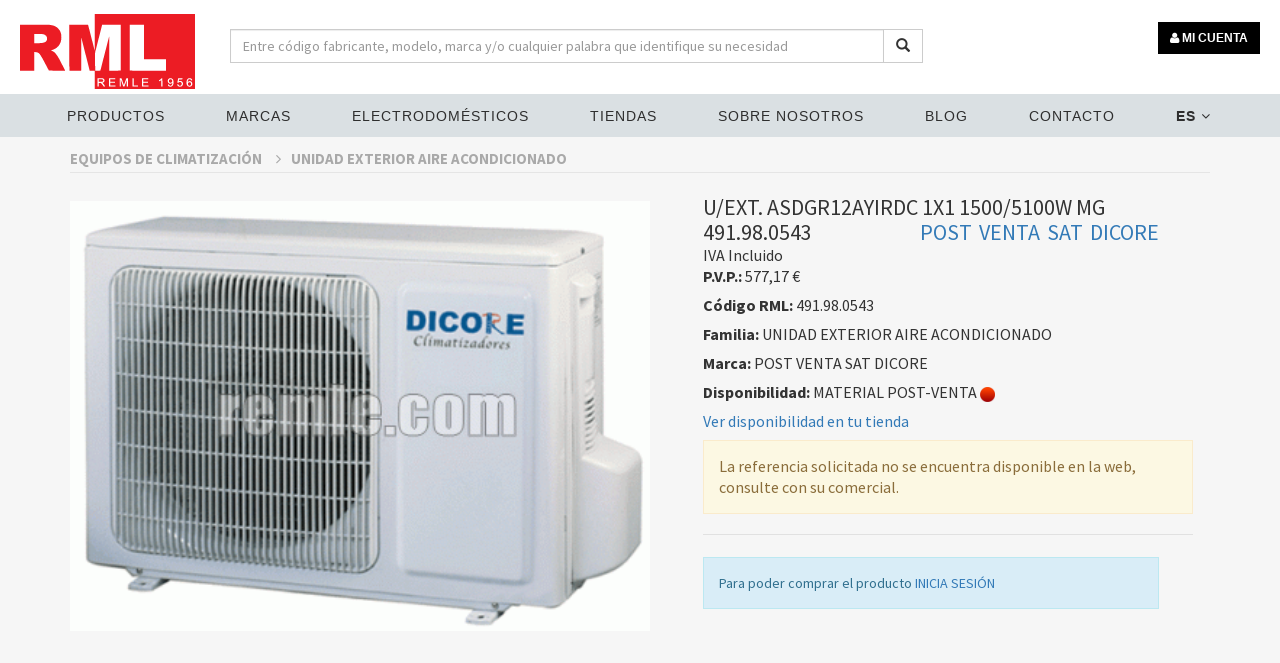

--- FILE ---
content_type: text/html; charset=UTF-8
request_url: https://www.remle.com/es/equipos-climatizacion/unidad-exterior-climatizador/u-ext-asdgr12ayirdc-1x1-1500-5100w-mg491-98-0543.html
body_size: 13069
content:
<!DOCTYPE html>
    <html lang="es-ES">

    <head>
<!-- col3 -->
<!-- Google Tag Manager 
<script>(function(w,d,s,l,i){w[l]=w[l]||[];w[l].push({'gtm.start':
new Date().getTime(),event:'gtm.js'});var f=d.getElementsByTagName(s)[0],
j=d.createElement(s),dl=l!='dataLayer'?'&l='+l:'';j.async=true;j.src=
'https://www.googletagmanager.com/gtm.js?id='+i+dl;f.parentNode.insertBefore(j,f);
})(window,document,'script','dataLayer','GTM-MGSKT89');</script>
 End Google Tag Manager -->



        <title>    U/EXT. ASDGR12AYIRDC 1X1 1500/5100W MG
 | Remle</title>

        <!-- set the encoding of your site -->
        <meta charset="utf-8">
        
                            <meta name="description" content="Unidad exterior. 1x1  1500/5100W">
            <meta name="title" content="U/EXT. ASDGR12AYIRDC 1X1 1500/5100W MG">
            <meta name="keywords" content="U/EXT.,ASDGR12AYIRDC,1X1,1500/5100W,MG,Unidad,exterior.UNIDAD EXTERIOR AIRE ACONDICIONADO,POST VENTA SAT DICORE">
        
        
        
                
            <script type="application/ld+json">
      {
        "@context": "https://schema.org/",
        "@type": "Product",
        "name": "U/EXT. ASDGR12AYIRDC 1X1 1500/5100W MG",
        "image": [
          "https://cdn01.remle.com/IMATGES/F491/4910542.gif"            
         ],
        "description": "Unidad exterior. 1x1  1500/5100W",
        "brand": {
          "@type": "Brand",
          "name": "POST VENTA SAT DICORE"
        },
        "offers": {
          "@type": "Offer",
          "priceCurrency": "EUR",
          "price": 577.17     
        }
      }
    </script>


                    <link rel ="canonical" href="https://www.remle.com/es/equipos-climatizacion/unidad-exterior-climatizador/u-ext-asdgr12ayirdc-1x1-1500-5100w-mg491-98-0543.html" />                        
        
        <link rel="alternate" hreflang="ca-ES" href="https://www.remle.com/ca/"  />
        <link rel="alternate" hreflang="de" href="https://www.remle.com/de/" />
        <link rel="alternate" hreflang="en-gb" href="https://www.remle.com/en/" />
        <link rel="alternate" hreflang="eu-ES" href="https://www.remle.com/eu/" />
        <link rel="alternate" hreflang="fr-FR" href="https://www.remle.com/fr/" />
        <link rel="alternate" hreflang="ga-ES" href="https://www.remle.com/ga/" />
        <link rel="alternate" hreflang="it-IT" href="https://www.remle.com/it/" />
        <link rel="alternate" hreflang="pt-PT" href="https://www.remle.com/pt/" />
        <link rel="alternate" hreflang="es-ES" href="https://www.remle.com/es/" />
        <link rel="alternate" hreflang="x-default" href="https://www.remle.com/es/" /> 

        <link rel="stylesheet" href="https://cdn.jsdelivr.net/gh/orestbida/cookieconsent@v3.0.0-rc.17/dist/cookieconsent.css">


        <!-- set the viewport width and initial-scale on mobile devices -->
        <meta name="viewport" content="width=device-width, initial-scale=1.0">
        <!-- include the site stylesheet -->
       <!--  <link href='https://fonts.googleapis.com/css?family=Source+Sans+Pro:400,200,200italic,300,300italic,400italic,600,600italic,700,700italic,900,900italic%7cMontserrat:400,700%7cOxygen:400,300,700' rel='stylesheet' type='text/css' media="none" onload="if(media!='all')media='all'"> -->
        <!-- include the site stylesheet -->
        <link rel="stylesheet" type="text/css" href="/build/css/app.css?v=3.346.1.20230525.3">
        <link rel="stylesheet" type="text/css" href="https://cdnjs.cloudflare.com/ajax/libs/bootstrap-sweetalert/1.0.1/sweetalert.min.css" media="none" onload="if(media!='all')media='all'">
        <link rel="stylesheet" type="text/css" href="https://cdnjs.cloudflare.com/ajax/libs/ladda-bootstrap/0.9.4/ladda-themeless.min.css" media="none" onload="if(media!='all')media='all'">
        <link rel="stylesheet" href="https://cdnjs.cloudflare.com/ajax/libs/animate.css/3.7.0/animate.min.css" media="none" onload="if(media!='all')media='all'">
        <style>
            .btn-s{
                display: inline-block;
                padding: 6px 12px;
                margin-bottom: 0;
                font-size: 9px;
                font-weight: 400;
                line-height: 1.42857143;
                text-align: center;
                white-space: nowrap;
            }

            .tooltip.in {
                opacity:1!important;
            }
            .tooltip-inner {
                background-color: #555 !important;
                text-align: left;
            }
            .tooltip.bottom .tooltip-arrow {
                border-bottom-color:#555 !important;
            }
            
            #pagarcob {
                float: right;
                background-color: #199319;
                color: white;
                padding: 10px 100px;
                text-decoration: none;              
            }

        .remle-button-green {
            /*width: 173px;*/
            /* padding: 12px 10px 10px; */
            text-align: center;
            text-transform: uppercase;
            /* display: block; */
            font-size: 12px;
            line-height: 20px;
            font-family: "Montserrat", sans-serif;
            font-weight: 700;
            border: none;
            outline: none;
            border-radius: 25px;
            -webkit-transition: all 0.25s linear;
            transition: all 0.25s linear;
            background: green;
            color: #fff !important;
        }
        .remle-button-green:hover, .remle-button-green:focus {
            background: #5DB005   ;
            color: white;
        }

        .h1remlesmall
        {
            font-size: 22px;
        }

        .footer-linksx {
            display: flex;
            justify-content: flex-start;
            margin-top: 1em;
        }

        .footer-linksx a {
            color: #333;
            font-weight: 500;
            font-size: 14px;
            text-decoration: none;
        }


        </style>
        <link rel="stylesheet" type="text/css" href="https://cdnjs.cloudflare.com/ajax/libs/OwlCarousel2/2.3.4/assets/owl.carousel.min.css">
<link rel="stylesheet" type="text/css" href="https://cdnjs.cloudflare.com/ajax/libs/OwlCarousel2/2.3.4/assets/owl.theme.default.min.css">
<link rel="stylesheet" type="text/css" href="https://cdnjs.cloudflare.com/ajax/libs/magnify/2.3.2/css/magnify.min.css">

<link rel="stylesheet" type="text/css" href="/css/product.min.css?ver=1.04">


        <!-- Global site tag (gtag.js) - Google Ads: 991185442 
        <script async src="https://www.googletagmanager.com/gtag/js?id=AW-991185442"></script><script>  window.dataLayer = window.dataLayer || [];  function gtag(){dataLayer.push(arguments);}  gtag('js', new Date());
  gtag('config', 'AW-991185442');</script> -->
  
        <!-- Cookie Consent by https://www.CookieConsent.com -->
        
        <script type="module" src="/js/cookieconsent-config.js"></script>

        <script>
            function getConsentCookie(){
                let name = "cc_cookie=";
                let decodedCookie = decodeURIComponent(document.cookie);
                let ca = decodedCookie.split(';');
                for(let i = 0; i <ca.length; i++) {
                    let c = ca[i];
                    while (c.charAt(0) == ' ') {
                        c = c.substring(1);
                    }
                    if (c.indexOf(name) == 0) {
                        return JSON.parse(c.substring(name.length, c.length));
                    }
                }
            }
        </script>

        <!-- Google tag manager -->
        <script>
            (function(w,d,s,l,i){
                var cookie = getConsentCookie();
                if(cookie.categories.length > 1 && cookie.categories.includes("analytics") || cookie.categories.includes("marketing")){
                    w[l]=w[l]||[];w[l].push({'gtm.start':
                        new Date().getTime(),event:'gtm.js'});
                        var f=d.getElementsByTagName(s)[0],
                        j=d.createElement(s),dl=l!='dataLayer'?'&l='+l:'';
                        j.async=true;j.src='https://www.googletagmanager.com/gtm.js?id='+i+dl;f.parentNode.insertBefore(j,f);
                }
            })(window,document,'script','dataLayer','GTM-MGSKT89');
        </script>
        <!-- end of Google tag manager-->
        <!-- Tawk -->
        <script type="text/javascript">
            var cookie = getConsentCookie();
            if(cookie.categories.includes("functionality")){
                setTimeout(function() {
                    var Tawk_API=Tawk_API||{}, Tawk_LoadStart=new Date();
                    (function(){
                    var s1=document.createElement("script"),s0=document.getElementsByTagName("script")[0];
                    s1.async=true;
                    s1.src='https://embed.tawk.to/5c45b2b351410568a1079745/default';
                    s1.charset='UTF-8';
                    s1.setAttribute('crossorigin','*');
                    s0.parentNode.insertBefore(s1,s0);
                    })();
                }, 15000);
            }
            </script>
        <!-- end of Tawk-->

        <!-- g-tag -->

        <!-- end of g-tag-->

        <!-- g-tag page view -->

        <!-- end of g-tag page view-->

        <noscript>ePrivacy and GPDR Cookie Consent by <a href="https://www.CookieConsent.com/" rel="nofollow noopener">Cookie Consent</a></noscript>
        <!-- End Cookie Consent by https://www.CookieConsent.com -->

        <link rel="apple-touch-icon" sizes="57x57" href="/favicons/apple-icon-57x57.png">
        <link rel="apple-touch-icon" sizes="60x60" href="/favicons/apple-icon-60x60.png">
        <link rel="apple-touch-icon" sizes="72x72" href="/favicons/apple-icon-72x72.png">
        <link rel="apple-touch-icon" sizes="76x76" href="/favicons/apple-icon-76x76.png">
        <link rel="apple-touch-icon" sizes="114x114" href="/favicons/apple-icon-114x114.png">
        <link rel="apple-touch-icon" sizes="120x120" href="/favicons/apple-icon-120x120.png">
        <link rel="apple-touch-icon" sizes="144x144" href="/favicons/apple-icon-144x144.png">
        <link rel="apple-touch-icon" sizes="152x152" href="/favicons/apple-icon-152x152.png">
        <link rel="apple-touch-icon" sizes="180x180" href="/favicons/apple-icon-180x180.png">
        <link rel="icon" type="image/png" sizes="192x192"  href="/favicons/android-icon-192x192.png">
        <link rel="icon" type="image/png" sizes="32x32" href="/favicons/favicon-32x32.png">
        <link rel="icon" type="image/png" sizes="96x96" href="/favicons/favicon-96x96.png">
        <link rel="icon" type="image/png" sizes="16x16" href="/favicons/favicon-16x16.png">
        <link rel="manifest" href="/favicons/manifest.json">
        <meta name="msapplication-TileColor" content="#ffffff">
        <meta name="msapplication-TileImage" content="/favicons/ms-icon-144x144.png">
        <meta name="theme-color" content="#ffffff">


    </head>
    <body>
<!-- Google Tag Manager (noscript) 
<noscript><iframe src="https://www.googletagmanager.com/ns.html?id=GTM-MGSKT89"
height="0" width="0" style="display:none;visibility:hidden"></iframe></noscript>
 End Google Tag Manager (noscript) -->
 
 <!-- Google Tag Manager (noscript) -->
<noscript><iframe src="https://www.googletagmanager.com/ns.html?id=GTM-MGSKT89"
height="0" width="0" style="display:none;visibility:hidden"></iframe></noscript>
<!-- End Google Tag Manager (noscript) -->

    <!-- main container of all the page elements -->
    <div id="wrapper" data-cdn="https://cdn01.remle.com">
        <!-- Page Loader -->
        <div id="pre-loader" class="loader-container" style="display: none;">
            <div class="loader">
               <img src="/images/svg/rings.svg" alt="loader"> 
          <!--     <img src="/images/svg/remle.svg" alt="loader"> -->
            </div>
        </div>

        <!-- W1 start here -->
        <div class="w1">
            <!-- mt header style4 start here -->
            <header id="mt-header" class="style4" style="height: 95px;">
                <!-- mt bottom bar start here -->
                <div class="mt-bottom-bar">
                    <div class="container-fluid">
                        <div class="row">
                            <div class="col-xs-12 p-0">
                                <div class="top-menu">
                                    <!-- mt logo start here -->
                                <!--    <div class="mt-logo"><a href="http://www.remle.com/es/"><img src="/images/svg/remle.svg" style="width: 175px" alt="REMLE"></a></div>-->
                                    <div class="mt-logo"><a href="/es/"><img src="/images/svg/remle.svg" style="width: 175px" alt="REMLE"></a></div>
                                    
                                    <div class="col-xs-12 col-sm-7 col-md-7 mt-15 ml-20 search-div">
                                        <form action="/es/result">
                                            <div class="input-group">
                                                    <input type="text"  name="search" class="form-control" placeholder="Entre código fabricante, modelo, marca y/o cualquier palabra que identifique su necesidad" minlength="3" required="" >
                                                    <span class="input-group-btn">
                                                        <button class="btn btn-default" type="submit">
                                                            <span class="glyphicon glyphicon-search" aria-hidden="true"></span>
                                                        </button>
                                                    </span>
                                            </div>
                                        </form>
                                    </div>

                                    <!-- mt icon list end here -->
                                    <ul class="mt-icon-list">
                                                                        <li class="hidden-xs visible-sm visible-md visible-lg">
                                                                                            <a class="btn remle-button-black" href="/es/login">
                                                    <i class="fa fa-user"></i> 
                                                    MI CUENTA                                                </a>
                                                                                </li>
                                        <li class="hidden-lg hidden-md">
                                            <a href="#" class="bar-opener mobile-toggle">
                                                <span class="bar"></span>
                                                <span class="bar small"></span>
                                                <span class="bar"></span>
                                            </a>
                                        </li>


                                                                                                                                                                                                            <div class="visible-xs hidden-sm button-user-mobile">
                                                                                            <a class="btn remle-button-black" href="/es/login">
                                                    <i class="fa fa-user"></i> 
                                                    MI CUENTA                                                </a>
                                                                                    </div>
                                    </ul>
                                    
                                </div>
                                <!-- navigation start here -->
                                <nav id="nav">
                                    <ul>
                                        <li>
                                          <a class="drop-link" href="#">Productos <i class="fa fa-angle-down hidden-lg hidden-md" aria-hidden="true"></i></a>
                                          <div class="s-drop">
                                            <ul>
                                                  <li>
    	<a href="/es/recambios-linea-blanca.html">RECAMBIOS LÍNEA BLANCA</a>
    </li>
    <li>
    	<a href="/es/material-instalacion-clima.html">MATERIAL INSTALACIÓN DE CLIMATIZACIÓN</a>
    </li>
    <li>
    	<a href="/es/recambios-calefaccion-y-a-c-s.html">RECAMBIOS CALEFACCIÓN Y ACS</a>
    </li>
    <li>
    	<a href="/es/recambios-hosteleria.html">RECAMBIOS HOSTELERÍA</a>
    </li>
    <li>
    	<a href="/es/electrodomesticos.html">ELECTRODOMÉSTICOS</a>
    </li>
    <li>
    	<a href="/es/equipos-climatizacion.html">EQUIPOS DE CLIMATIZACIÓN</a>
    </li>
    <li>
    	<a href="/es/calderas-termos-y-calentadores.html">CALDERAS, TERMOS, CALENTADORES</a>
    </li>
    <li>
    	<a href="/es/equipos-hosteleria.html">MAQUINARIA HOSTELERÍA</a>
    </li>

                                            </ul>
                                          </div>
                                        </li>
                                        <li>
                                          <a class="drop-link" href="#">MARCAS <i class="fa fa-angle-down hidden-lg hidden-md" aria-hidden="true"></i></a>
                                          <div class="s-drop">
                                            <ul>
                                                   <li><a href="/es/repuestos-balay">Balay</a></li>
                                                   <li><a href="/es/recambios-beko">Beko</a></li>
                                                   <li><a href="/es/recambios-bosch">Bosch</a></li>
                                                   <li><a href="/es/repuestos-lg">LG</a></li>
                                                   <li><a href="/es/aire-acondicionado-dicore">Dicore</a></li>
                                                   <li><a href="/es/repuestos-electrolux">Electrolux</a></li>
                                                   <li><a href="/es/repuestos-embraco">Embraco</a></li>
                                                   <li><a href="/es/repuestos-fagor">Fagor</a></li>
                                                   <li><a href="/es/haier-climatizacion">Haier</a></li>
                                                   <li><a href="/es/repuestos-indesit">Indesit</a></li>
                                                   <li><a href="/es/repuestos-junkers">Junkers</a></li>
                                                   <li><a href="/es/repuestos-saunier-duval">Saunier Duval</a></li>
                                                   <li><a href="/es/repuestos-thermomix">Thermomix</a></li>
                                                   <li><a href="/es/repuestos-teka">Teka</a></li>
                                                   <li><a href="/es/recambios-whirlpool">Whirlpool</a></li>
                                                   <li><a href="/es/repuestos-zanussi">Zanussi</a></li>
                                            </ul>
                                          </div>
                                        </li>
                                        <li>
                                          <a class="drop-link" href="#">ELECTRODOMÉSTICOS <i class="fa fa-angle-down hidden-lg hidden-md" aria-hidden="true"></i></a>
                                          <div class="s-drop">
                                            <ul>
                                              		                	    <li>

	    	<a href="/es/apps/frigorifico.html">
				Frigorífico
			</a>
	    </li>
		                	    <li>

	    	<a href="/es/apps/refrigeracion-comercial.html">
				Refrigeración Comercial
			</a>
	    </li>
		                	    <li>

	    	<a href="/es/apps/repuestos-lavadoras">
				Recambios lavadoras
			</a>
	    </li>
		                	    <li>

	    	<a href="/es/apps/repuestos-aire-acondicionado">
				Repuestos Aire Acondicionado
			</a>
	    </li>
		                	    <li>

	    	<a href="/es/apps/calentador-de-agua">
				Calentadores
			</a>
	    </li>
		                	    <li>

	    	<a href="/es/apps/repuestos-lavavajillas">
				recambios lavavajillas
			</a>
	    </li>
		                	    <li>

	    	<a href="/es/apps/gases-refrigerantes-organicos">
				Gases refrigerantes orgánicos
			</a>
	    </li>
		                	    <li>

	    	<a href="/es/apps/repuestos-piezas-recambios-microondas">
				Repuestos microondas
			</a>
	    </li>
		                	    <li>

	    	<a href="/es/apps/repuestos-campana-extractora">
				Campanas extractoras
			</a>
	    </li>
		                	    <li>

	    	<a href="/es/apps/aerotermia">
				Aerotermia
			</a>
	    </li>

                                            </ul>
                                          </div>
                                        </li>                                        
                                        <li><a href="/es/delegaciones.html">Tiendas</a></li>
                                        <li>
                                          <a class="drop-link" href="#">Sobre nosotros <i class="fa fa-angle-down hidden-lg hidden-md" aria-hidden="true"></i></a>
                                          <div class="s-drop">
                                            <ul>
                                              					                	    <li>
	    	<a href="/es/page/quienes-somos.html">Quienes somos</a>
	    </li>
				                	    <li>
	    	<a href="/es/page/historia.html">Historia</a>
	    </li>
				                	    <li>
	    	<a href="/es/page/generando-futuro.html">Nuestros valores</a>
	    </li>
				                	    <li>
	    	<a href="/es/page/servicios.html">Servicios</a>
	    </li>
				                	    <li>
	    	<a href="/es/page/logistica.html">Logística</a>
	    </li>
				                	    <li>
	    	<a href="/es/page/aviso-legal.html">Aviso legal</a>
	    </li>
				                	    <li>
	    	<a href="/es/page/canaldenuncia.html">Canal de Información</a>
	    </li>
		
                                            </ul>
                                          </div>
                                        </li>
                                        <li>
                                            <a href="/es/blog.html">Blog</a>                                        
                                        </li>
                     <!--                   <li><a href="/es/contact.html">Contáctanos</a></li>
                                             -->
                                    <li>
                                     <a class="drop-link" href="#">Contacto<i class="fa fa-angle-down hidden-lg hidden-md" aria-hidden="true"></i></a>
                                     <div class="s-drop">
                                        <ul>
                                    <li><a href="/es/contact.html"><i class="mr-10 fa fa-envelope-o"></i>Contáctanos</a></li> 
                                    <li><a target="_blank" href="https://www.instagram.com/remle_es/?hl=es" rel="nofollow"><i class="mr-10 fa fa-instagram"></i>Instagram</a></li>                                
                                    <li><a target="_blank" href="https://www.facebook.com/remle1956/" rel="nofollow"><i class="mr-10 fa fa-facebook"></i>Facebook</a></li>
                                    <li><a target="_blank" href="https://twitter.com/REMLE1956" rel="nofollow"><i class="mr-10 fa fa-twitter"></i>Twitter</a></li>
                                    <li><a target="_blank" href="https://www.youtube.com/channel/UCdmGCbf53WE6H7z2jk1_SpQ?disable_polymer=true" rel="nofollow"><i class="mr-10 fa fa-youtube"></i>Youtube</a></li>
                                    <li><a target="_blank" href="https://www.linkedin.com/company/remle" rel="nofollow"><i class="mr-10 fa fa-linkedin"></i>Linkedin</a></li>

                                        </ul> 
                                     </div> 
                                     </li>


                                                                                <li>
                                          <a class="drop-link" href="#"><b>ES</b> <i class="fa fa-angle-down" aria-hidden="true"></i></a>
                                          <div class="s-drop">
                                            <ul class="dropdownLanguage" aria-labelledby="languageDropdown">
                                                                                                                                            <li>
                                                    <a href="/ca/equipos-climatizacion/unidad-exterior-climatizador/u-ext-asdgr12ayirdc-1x1-1500-5100w-mg491-98-0543.html" hreflang="ca-ES" rel="nofollow">Català</a>
                                                </li>
                                                                                                                                                <li>
                                                    <a href="/de/equipos-climatizacion/unidad-exterior-climatizador/u-ext-asdgr12ayirdc-1x1-1500-5100w-mg491-98-0543.html" hreflang="de" rel="nofollow">Deutsch</a>
                                                </li>
                                                                                                                                                <li>
                                                    <a href="/en/equipos-climatizacion/unidad-exterior-climatizador/u-ext-asdgr12ayirdc-1x1-1500-5100w-mg491-98-0543.html" hreflang="en-gb" rel="nofollow">English</a>
                                                </li>
                                                                                                                                                                                                <li>
                                                    <a href="/eu/equipos-climatizacion/unidad-exterior-climatizador/u-ext-asdgr12ayirdc-1x1-1500-5100w-mg491-98-0543.html" hreflang="eu-ES" rel="nofollow">Euskera</a>
                                                </li>
                                                                                                                                                <li>
                                                    <a href="/fr/equipos-climatizacion/unidad-exterior-climatizador/u-ext-asdgr12ayirdc-1x1-1500-5100w-mg491-98-0543.html" hreflang="fr-FR" rel="nofollow">Français</a>
                                                </li>
                                                                                                                                                <li>
                                                    <a href="/ga/equipos-climatizacion/unidad-exterior-climatizador/u-ext-asdgr12ayirdc-1x1-1500-5100w-mg491-98-0543.html" hreflang="ga-ES" rel="nofollow">Galego</a>
                                                </li>
                                                                                                                                                <li>
                                                    <a href="/it/equipos-climatizacion/unidad-exterior-climatizador/u-ext-asdgr12ayirdc-1x1-1500-5100w-mg491-98-0543.html" hreflang="it-IT" rel="nofollow">Italiano</a>
                                                </li>
                                                                                                                                                <li>
                                                    <a href="/pt/equipos-climatizacion/unidad-exterior-climatizador/u-ext-asdgr12ayirdc-1x1-1500-5100w-mg491-98-0543.html" hreflang="pt-PT" rel="nofollow">Portugues</a>
                                                </li>
                                                                                                                                          </ul>
                                          </div>
                                        </li>
                                        
                                        
                                    </ul>
                             <!--       <a target="_blank" href="https://www.instagram.com/remle_es/?hl=es" rel="nofollow" style="color:#2e2e2e;"><i class="mr-10 fa fa-instagram"></i></a>                                
                                    <a target="_blank" href="https://www.facebook.com/remle1956/" rel="nofollow" style="color:#2e2e2e;"><i class="mr-10 fa fa-facebook"></i></a>
                                    <a target="_blank" href="https://twitter.com/REMLE1956" rel="nofollow" style="color:#2e2e2e;"><i class="mr-10 fa fa-twitter"></i></a>
                                    <a target="_blank" href="https://www.linkedin.com/company/remle" rel="nofollow" style="color:#2e2e2e;"><i class="mr-10 fa fa-linkedin"></i></a>
                                    <a target="_blank" href="https://www.youtube.com/channel/UCdmGCbf53WE6H7z2jk1_SpQ?disable_polymer=true" rel="nofollow" style="color:#2e2e2e;"><i class="mr-10 fa fa-youtube"></i></a>
                             -->   
                                </nav>
                            </div>
                            <div style="padding-left:23px;">
                            <div>
                        </div>
                    </div>
                </div>
                <!-- mt bottom bar end here -->
                <span class="mt-side-over"></span>
            </header>
        </div>

            <section class="mt-product-detial wow fadeInUp" data-wow-delay="0.4s"
             style="visibility: visible; animation-delay: 0.4s; animation-name: fadeInUp;">
        <div class="container">
            <div class="row">
                <div class="col-xs-12">
               <!--     <form action="http://www.remle.com/es/reference-search" method="GET" > --> 
                    <ul class="list-unstyled breadcrumbs" id="listanav">
                        <li><a href="/es/equipos-climatizacion.html">EQUIPOS DE CLIMATIZACIÓN <i class="fa fa-angle-right"></i></a></li>
                        <li><a href="/es/equipos-climatizacion/unidad-exterior-climatizador.html">UNIDAD EXTERIOR AIRE ACONDICIONADO</a></li>
                        <li> 
               <!--             <div class="input-group" id="inputgrup"> 
                            <input type="text" class="form-control" name="sureference" id="productSearch2" required=""> 
                            <span class="input-group-btn">
                                <button class="btn btn-default" type="submit">
                                    <span class="glyphicon glyphicon-search" aria-hidden="true"></span>
                                </button>
                            </span>
                            </div> -->
                         </li>    
                    </ul>
                <!--   </from> -->                     
                    <!-- Slider of the Page -->
                    <div class="slider">
                        <!-- Comment List of the Page end -->
                        <!-- Product Slider of the Page -->
                        <br>

                                                <div class="product-image mb-10">
                            <img src="https://cdn01.remle.com/IMATGES/F491/4910542.gif"
                                 alt="U/EXT. ASDGR12AYIRDC 1X1 1500/5100W MG">
                        </div>

                                                
                                                <div class="productInfoImage d-flex justify-content-between align-items-center">
                            <div>
                                                            </div>

                            <p id="js-moreInfo" style="display: none">
                            <!--    <a id="js-moreInfo-hr" href="https://cdn01.remle.com/IMATGES/F491/4910542.pdf" target="_blank"> -->
                                <a id="js-moreInfo-hr" rel="nofollow" href="/tipori.pdf" target="_blank"> 
                                    <img src="/images/pdf.png" class="img-pdf" alt="Fichero pdf">
                                </a>
                            </p>

                            <div>
                                                            </div>
                            
                            <div>
                                                            </div>

                        </div>


                    </div>
                    <!-- Slider of the Page end -->
                    <!-- Detail Holder of the Page -->
                    <div class="detial-holder">
                        <!-- Breadcrumbs of the Page -->
                        <!-- Breadcrumbs of the Page end -->
                        <h1>U/EXT. ASDGR12AYIRDC 1X1 1500/5100W MG</h1>
                        <h3>491.98.0543</h3>&nbsp;&nbsp;&nbsp;</span>&nbsp;<h2>POST VENTA SAT DICORE</h2><br>    
                        <h3 class="mb-0"><a target="_blank" rel="nofollow" href="/tipori.pdf"></a></h3>
                                                <!-- Rank Rating of the Page end -->
                        <div class="txt-wrap">
                              <!-- jap -->
                                                            <span class="total-price">IVA Incluido</span>
                                
                                <p class=" mt-10"><strong>P.V.P.:</strong> <span  class="price money" data-ccy="EUR">577.17000</span></p>
                                                        <p><strong>Código RML:</strong> 491.98.0543
                            </p>
                            <!--<textarea class="form-controlx" rows="1" id="refcli" maxlength="15"></textarea>-->
                            <p><strong>Familia:</strong> UNIDAD EXTERIOR AIRE ACONDICIONADO</p>
                            <p><strong>Marca:</strong> POST VENTA SAT DICORE</p>
                            <p><strong>Disponibilidad:</strong> 
                            MATERIAL POST-VENTA
                                                            <img class="icon-dispo" src="/images/rojo.png" data-toggle="tooltip" data-placement="top" alt = "Img Producto no disponible" title="Producto no disponible">
                                                        <p>
                                <a data-toggle="modal" href='#modalMapDele' class="map-icon" rel="nofollow">
                                    Ver disponibilidad en tu tienda                                </a>
                            </p>                        
                            
                                                            <div class="alert alert-warning">
                                    La referencia solicitada no se encuentra disponible en la web, consulte con su comercial.                                </div>
                            
                        </p>
                        </div>

                                                    <div class="alert alert-info">
                                Para poder comprar el producto 
                            <!--    <a href="http://www.remle.com/es/login">INICIA SESIÓN</a>-->
                                <a href="/es/login">INICIA SESIÓN</a>
                            </div>
                        
                        
                    </div>
                    <!-- Detail Holder of the Page end -->
                </div>
            </div>
        </div>
    </section>

    <div class="product-detail-tab wow fadeInUp" data-wow-delay="0.4s"
         style="visibility: visible; animation-delay: 0.4s; animation-name: fadeInUp;">
        <div class="container">
            <div class="row">
                <div class="col-xs-12">
                    <ul class="mt-tabs text-center text-uppercase">
                                                    <li><a href="#tab1" class="active">
                            Descripción técnica                                                            - Peso / Volumen                                                    </a></li>
                                                                            <li><a href="#tab4" class="">Adaptabilidad</a></li>
                                                                                            </ul>
                    <div class="tab-content">
                        <div id="tab1" class="active">
                            <div class="col-md-6">
                            <h2>U/EXT. ASDGR12AYIRDC 1X1 1500/5100W MG<br>                                   
                            491.98.0543&nbsp;&nbsp;</h2> 
                                                                    <p>Unidad exterior.</p>
                                                                    <p>1x1  1500/5100W</p>
                                                                    <p>Mod. ASDGR12AYIRDC</p>
                                                            </div>
                            <div class="col-md-5 col-md-offset-1">
                                                                    <br><br><br><h4 class="mt-0">Pack: Pesos (kg) y medidas (cm)</h4>
                                    <div class="table-responsive">
                                        <table class="table table-hover">
                                            <thead>
                                                <tr>
                                                    <th></th>
                                                    <th class="text-right">Cantidad</th>
                                                    <th class="text-right">Peso</th>
                                                    <th class="text-right">Largo</th>
                                                    <th class="text-right">Alto</th>
                                                    <th class="text-right">Ancho</th>
                                                </tr>
                                            </thead>
                                            <tbody>
                                                <tr>
                                                    <td>Unidad</td>
                                                    <td></td>
                                                    <td class="text-right">
                                                                                                            38,50
                                                                                                        </td>

                                                    <td class="text-right">
                                                                                                            88,00
                                                                                                        </td>

                                                    <td class="text-right">
                                                                                                             60,00
                                                                                                        </td>

                                                    <td class="text-right">
                                                                                                             36,00
                                                                                                        </td>
                                                </tr>
                                                <tr>
                                                    <td>Bolsa</td>

                                                    <td class="text-right">
                                                                                                             0                            
                                                                                                        </td>

                                                    <td class="text-right">
                                                                                                             0                            
                                                                                                        </td>

                                                    <td class="text-right">
                                                                                                             0                            
                                                                                                        </td>

                                                    <td class="text-right">
                                                                                                             0                            
                                                                                                        </td>

                                                    <td class="text-right">
                                                                                                             0                            
                                                                                                        </td>
                                                </tr>
                                                <tr>
                                                    <td>Caja</td>

                                                    <td class="text-right">
                                                                                                             0                            
                                                                                                        </td>

                                                    <td class="text-right">
                                                                                                             0                            
                                                                                                        </td>

                                                    <td class="text-right">
                                                                                                             0                            
                                                                                                        </td>

                                                    <td class="text-right">
                                                                                                             0                            
                                                                                                        </td>

                                                    <td class="text-right">
                                                                                                             0                            
                                                                                                        </td>
                                                </tr>
                                                <tr>
                                                    <td>Palé</td>

                                                    <td class="text-right">
                                                                                                             4
                                                                                                        </td>

                                                    <td class="text-right">
                                                                                                             154,00
                                                                                                        </td>

                                                    <td class="text-right">
                                                                                                             120,00
                                                                                                        </td>

                                                    <td class="text-right">
                                                                                                             135,00
                                                                                                        </td>

                                                    <td class="text-right">
                                                                                                             80,00
                                                                                                        </td>
                                                </tr>
                                            </tbody>
                                        </table>
                                    </div>
                                                            </div>
                        </div>
                        <div id="tab4" class="js-tab-hidden">
                            <div class="table-responsive">
                                     <h4>U/EXT. ASDGR12AYIRDC 1X1 1500/5100W MG<br>                                   
                                     491.98.0543&nbsp;&nbsp;</label></h4> 
                                <table class="table table-hover">
                                    <thead>
                                        <tr>
                                            <!-- <th>Código Marca</th> -->
                                            <th>Nombre Marca</th>
                                            <th>Modelo</th>
                                            <th>Código Fabricante</th>
                                        </tr>
                                    </thead>
                                    <tbody>
                                                                                    <tr>
                                                <!-- <td>98 </td> -->
                                                <td>POST VENTA SAT DICORE</td>
                                                                                                    <td>ASDG12AYIRDC</td>
                                                                                              
                                                <td>ASDG12AYIRDC</td>
                                            </tr>
                                                                            </tbody>
                                </table>
                            </div>
                        </div>

                                                
                    </div>
               </div>
            </div>
   <!-- Notes Comercials -->
     
         </div>
     </div>


<div class="modal fade" id="modalMapDele">
    <div class="modal-dialog modal-lg">
        <div class="modal-content">
            <div class="modal-header">
                <button type="button" class="close" data-dismiss="modal" aria-hidden="true">&times;</button>
                <h4 class="modal-title">491.98.0543 - U/EXT. ASDGR12AYIRDC 1X1 1500/5100W MG - </h4>
            </div>
            <div class="modal-body">
                <div id="map"></div>
                <article class="llegenda mt-10">
                    <div class="row">
                        <div class="col-md-3">
                     <!--       <img src="https://chart.apis.google.com/chart?chst=d_map_pin_letter&chld=%E2%80%A2|00FF00"> -->
                            <img src="https://s3.eu-central-1.amazonaws.com/cdn01.remle.com/cms-pro/maps/Verde.png"> 
                            <span>Disponible</span>
                        </div>
                        <div class="col-md-3">
                     <!--       <img src="https://chart.apis.google.com/chart?chst=d_map_pin_letter&chld=%E2%80%A2|FF9900"> -->
                            <img src="https://s3.eu-central-1.amazonaws.com/cdn01.remle.com/cms-pro/maps/Naranja.png"> 
                            <span>Disponible antes de 48h</span>
                        </div>
                        <div class="col-md-3 col-md-offset-2">
                     <!--       <img src="https://chart.apis.google.com/chart?chst=d_map_pin_letter&chld=%E2%80%A2|FF0000"> -->
                            <img src="https://s3.eu-central-1.amazonaws.com/cdn01.remle.com/cms-pro/maps/Rojo.png"> 
                            <span>No disponible</span>
                        </div>
                    </div>
                </article>
            </div>
        </div>
    </div>
</div>

<div class="modal fade" id="modalRefCli">
    <div class="modal-dialog">
        <div class="modal-content">
            <form id="formRefCli">
                <div class="modal-header">
                    <button type="button" class="close" data-dismiss="modal" aria-hidden="true">&times;</button>
                    <h4 class="modal-title">Intoduce tu código equivalente</h4>
                </div>
                <div class="modal-body">
                    
                    <div class="form-group">
                        <label>Código RML: </label> 491.98.0543
              <!--          <label id="CtaCliente" ></label>
                        <label id="CodRefRemle" >491.98.0543</label> -->
                    </div>
                    <div class="form-group">
                        <label>Código Cliente</label>
                        <input type="text" name="newRefCliValue" id="refclix" class="form-control" maxlength="15"  value="">
                    </div>
 
                </div>
                <div class="modal-footer">
                    <button type="button" class="btn btn-default" data-dismiss="modal">cerrar</button>
                    <button type="button" id="saveNewRefCli" class="btn btn-primary">Guardar datos</button>
                </div>
            </form>
        </div>
    </div>
</div>

<div class="modal fade" id="modalRefNota">
    <div class="modal-dialog">
        <div class="modal-content">
            <form id="formRefNota">
                <div class="modal-header">
                    <button type="button" class="close" data-dismiss="modal" aria-hidden="true">&times;</button>
                    <h4 class="modal-title">Introduce tus notas, comentarios y datos privados</h4>
                </div>
                <div class="modal-body">
                    
                    <div class="form-group">
                        <label>Código RML: </label> 491.98.0543
              <!--      <label id="CtaCliente" ></label>
                        <label id="CodRefRemle" >491.98.0543</label> -->
                    </div>
                    <div class="form-group">
                        <label>Código Cliente</label>
                        <p><textarea id="editanota"  cols="50" rows="10"  maxlength="500"></textarea></p>
                   </div>
 
                </div>
                <div class="modal-footer">
                    <button type="button" class="btn btn-default" data-dismiss="modal">cerrar</button>
                    <button type="button" id="saveNewRefNota" class="btn btn-primary">Guardar datos</button>
                </div>
            </form>
        </div>
    </div>
</div>


        <!-- texte de la home en varis idiomes -->
                                    <footer id="mt-footer" class="style1 wow fadeInUp" data-wow-delay="0.4s"
                    style="animation-delay: 0.4s; animation-name: none;">
                <!-- Footer Holder of the Page -->
                <div class="footer-holder dark">
                    <div class="container">
                        <div class="row">
                            <div class="col-xs-12 col-sm-6 col-md-3 mt-paddingbottomsm">
                                <!-- F Widget About of the Page -->
                                <p class="f-widget-heading">Contacto</p>
                                <!-- Social Network of the Page -->
                                <ul class="list-unstyled social-network">
                                    <li><a target="_blank" href="https://www.instagram.com/remle_es/?hl=es" rel="nofollow"><i class="mr-10 fa fa-instagram"></i>Instagram</a></li>
                                    <li><a target="_blank" href="https://twitter.com/REMLE1956" rel="nofollow"><i class="mr-10 fa fa-twitter"></i>Twitter</a></li>
                                    <li><a target="_blank" href="https://www.facebook.com/remle1956/" rel="nofollow"><i class="mr-10 fa fa-facebook"></i> Facebook</a></li>
                                    <li><a target="_blank" href="https://www.linkedin.com/company/remle" rel="nofollow"><i class="mr-10 fa fa-linkedin"></i>Linkedin</a></li>
                                    <li><a target="_blank" href="https://www.youtube.com/channel/UCdmGCbf53WE6H7z2jk1_SpQ?disable_polymer=true" rel="nofollow"><i class="mr-10 fa fa-youtube"></i>Youtube</a></li>
                                </ul>
                                <!-- Social Network of the Page end -->
                                <p>App disponible en iOs y Android</p>
                                <a id="androidapp" target="_blank" href='https://play.google.com/store/apps/details?id=com.nibble.remle&pcampaignid=MKT-Other-global-all-co-prtnr-py-PartBadge-Mar2515-1'><img alt='Disponible en Google Play' src='https://play.google.com/intl/en_us/badges/images/generic/es_badge_web_generic.png' style="width: 150px;margin-left: -8px;" /></a>
                             <!--   <a id="iosapp" target="_blank" href="https://itunes.apple.com/es/app/remle/id949939124?mt=8" style="display:inline-block;overflow:hidden;background:url(https://linkmaker.itunes.apple.com/en-us/badge-lrg.svg?releaseDate=2015-01-23&kind=iossoftware&bubble=ios_apps) no-repeat;width:135px;height:40px;"></a> -->
                                <a id="iosapp" target="_blank" href="https://itunes.apple.com/es/app/remle/id949939124?mt=8"><img alt='Disponible en App Store' src="/images/svg/iosapp.svg" style="width: 150px;margin-left: -8px;"></a> 

                            </div>
                            <div class="col-xs-12 col-sm-6 col-md-3 mt-paddingbottomsm">
                                <div class="f-widget-news">

                                </div>
                            </div>
                            <div class="col-xs-12 col-sm-6 col-md-3 mt-paddingbottomxs">
                                <!-- Footer Tabs of the Page -->
                                <div class="f-widget-tabs">
                                    <p class="f-widget-heading">REMLE</p>
                                    <ul class="list-unstyled tabs links-footer">
                                        <li><a href="/es/catalogos-tarifas.html">Catálogos y tarifas</a></li>
                                        <li><a href="/es/blog.html">Blog</a></li>
                                        <li><a href="/es/dicore.html">DICORE</a></li>
                                        <li><a href="/es/work.html">Bolsa de trabajo</a></li> 
                                    </ul>
                                </div>
                                <!-- Footer Tabs of the Page -->
                            </div>
                            <div class="col-xs-12 col-sm-6 col-md-3 text-right">
                                <!-- F Widget About of the Page -->
                                <div class="f-widget-about">
                                    <p class="f-widget-heading">Contacto</p>
                                    <ul class="list-unstyled address-list align-right">
                                        <li><i class="fa fa-map-marker"></i>
                                            <a target="_blank" href="https://www.google.com/maps/place/REMLE,+S.A.+-+Oficinas+Centrales/@41.4112027,2.1832217,15z/data=!4m2!3m1!1s0x0:0x2bba76152ef17dff?ved=2ahUKEwibr6HOj8_gAhUC4YUKHXFhAaMQ_BIwCnoECAYQCA"><address>Llagostera, 6 - 08026<br>Barcelona</address></a>
                                        </li>
                                        <li><i class="fa fa-phone"></i><a href="tel:15553332211">+34 934 562 903</a></li>
                                        <li><i class="fa fa-envelope-o"></i><a
                                                    href="mailto:remle@remle.com">remle@remle.com</a></li>
                                    </ul>
                                </div>
                                <!-- F Widget About of the Page end -->
                            </div>
                        </div>
                    </div>
                </div>
                <!-- Footer Holder of the Page end -->

                <section>
                    <div class="container">
                      <article class="footer-linksx">
                            <!-- <a href="/es/sitemap.html">Mapa Web</a> -->


	        	<a href="/es/page/aviso-legal.html">Aviso legal</a>
&nbsp;&nbsp;|&nbsp;&nbsp;
	        	
			<a href="/es/page/politica-de-privacidad.html">Política de privacidad</a>
	&nbsp;&nbsp;|&nbsp;&nbsp;
	
	

	
	

	        	
	
	

			<a href="/es/page/condiciones-de-venta.html">Condiciones de Venta</a>
	<!--	<a href="/es/canaldenuncia.html">Canal denuncia</a> --> 
	&nbsp;&nbsp;|&nbsp;&nbsp;
	
	

	        	
	
	

	
	

	        	
	
	

	
	

	        	
	
	

	
	

	        	
	
	

	
	

	        	
	
	

	
	

	        	
	
	

	
	

	        	
	
	

	
			<a href="/es/page/canaldenuncia.html">Canal de Información</a>
	&nbsp;&nbsp;|&nbsp;&nbsp;
	

	        	
	
			<a href="/es/page/cookies.html">Política de cookies</a>
	&nbsp;&nbsp;|&nbsp;&nbsp;
	

	
	



<!-- <a href="#" id="changePreferences">Selección Cookies</a> -->
                        </article>
                    </div>
                </section>

                <!-- Footer Area of the Page -->
                <div class="footer-area">
                    <div class="container">
                        <div class="row">
                            <div class="col-xs-12 col-sm-6">
                                <p>© <a href="/">REMLE</a> - Reservados todos los derechos</p>
                            </div>
                            <div class="col-xs-12 col-sm-6 text-right">
                                <div class="bank-card">
                                    <img src="/images/visa.png" alt="bank-card">
                                </div>
                            </div>
                        </div>
                    </div>
                </div>
                <!-- Footer Area of the Page end -->
            </footer>
        
    
    <!-- include jQuery -->
    <script src="https://cdnjs.cloudflare.com/ajax/libs/currencyformatter.js/2.0.0/currencyFormatter.min.js"></script> 
    <script async src="https://cdnjs.cloudflare.com/ajax/libs/ladda-bootstrap/0.9.4/spin.min.js"></script>
    <script async src="https://cdnjs.cloudflare.com/ajax/libs/ladda-bootstrap/0.9.4/ladda.min.js"></script>
    <script src="https://cdn.jsdelivr.net/npm/vanilla-lazyload@10.19.0/dist/lazyload.min.js"></script>
    <script src="/build/js/app.js?v=3.346.1.20230525.3"></script>
        <script type="text/javascript">
        jQuery(document).ready(function($) {
            
//            Ladda.bind( '.ladda-button' );

        });
        var myLazyLoad = new LazyLoad({
            elements_selector: ".lazy"
        });
    </script>

    <script src="https://ajax.googleapis.com/ajax/libs/webfont/1.5.18/webfont.js"></script>
    <script>
/*     WebFont.load({
        google: {
          families: ['Source Sans Pro:400,200,200italic,300,300italic,400italic,600,600italic,700,700italic,900,900italic&display=optional', 'Montserrat:400,700&display=optional','Oxygen:400,300,700&display=optional']
        }
      });*/

     WebFontConfig={
        google:{
            families: ['Source Sans Pro:400,200,200italic,300,300italic,400italic,600,600italic,700,700italic,900,900italic&display=optional', 'Montserrat:400,700&display=optional','Oxygen:400,300,700&display=optional']
        }
      };
      
      (function(){
        var wf = document.createElement("script");
        wf.src = ("https:" == document.location.protocol ? "https":"http") + 
                 "://ajax.googleapis.com/ajax/libs/webfont/1/webfont.js";
        wf.type="text/javascript";
        wf.async="true";
        var t = document.getElementsByTagName("script")[0];
        t.parentNode.insertBefore(wf, t)
    })();
    </script>
    <script>
        $(document).ready(function() {
            //gtag('event', 'page_view', {    'send_to': 'AW-991185442',    'value': 'replace with value',    'items': [{      'id': 'replace with value',      'google_business_vertical': 'retail'    }, {      'id': 'replace with value',      'location_id': 'replace with value',      'google_business_vertical': 'custom'    }]  });
        });
    </script>

    <script src="https://cdnjs.cloudflare.com/ajax/libs/OwlCarousel2/2.3.4/owl.carousel.min.js"></script>
<script src="/js/jquery.reel-min.js"></script>
<script src="https://cdn.jsdelivr.net/npm/gasparesganga-jquery-loading-overlay@2.1.5/dist/loadingoverlay.min.js
"></script>
<script src="https://cdnjs.cloudflare.com/ajax/libs/magnify/2.3.2/js/jquery.magnify.min.js"></script>

<script type="text/javascript"> 
    var com = 43000000000;
        
var crefrem = 491980543;
</script>
<script src="/js/product.min.js"></script>


<script type="text/javascript">
    $(document).ready(function(){
        $('.owl-carousel').owlCarousel({
            items: 1
        });

        $('.zoom').magnify();
        //$(".reel-cache").remove();

        $(".click360").click(function(event) {
            var status = $(this).data('status');
            $('.product-image').slideToggle();
            $('.img-360').slideToggle();
            $(".js-reel").reel({
                images: "https://cdn01.remle.com/IMATGES/F491/4910542_#.jpg|4..15",
                speed: 0.15
            });

            if(status == '0') {
                $(this).data('status', 1);
                $(this).find('img').attr('src', '/images/360_norotate.png');
            } else {
                $(this).data('status', 0);
                $(this).find('img').attr('src', '/images/360_rotate.png');
            } 
        });
        
        var offers = [],
            defaultPrice = null;

                 //   defaultPrice = 577.17;
            defaultPrice = 477.00;
        
        
        $("#qtt").bind('keyup mouseup', function () {
            var instance = $(this),
                value = instance.val();

            updateOffer()
        });

        $("#modalMapDele").on('shown.bs.modal', function() {
            $("#modalMapDele .modal-body").LoadingOverlay("show");

            var script = document.createElement('script');
            script.src = 'https://maps.googleapis.com/maps/api/js?key=AIzaSyDgEF7x_5MJxoqTao4IvKSjRN6Ck8JRcH4';
            document.body.appendChild(script);    


            $.ajax({
                url: '/ajax/api-request',
                data: {
                    action: 'GetDele',
                    CodiRef: '491980543'
                },
            })
            .done(function(msg) {
                function initMap() {
                  // The location of Uluru
                  var uluru = {lat: 40.4381307, lng: -3.8199659};
                  // The map, centered at Uluru
                  var map = new google.maps.Map(
                    document.getElementById('map'), {zoom: 6, center: uluru});
                  var infowindow = new google.maps.InfoWindow();

                    $.each(msg, function(index, val) {
                        var colorMarker = 'ff0000';
                        val.ESTADISPO = parseInt(val.ESTADISPO);
                        if(val.ESTADISPO == 0) {
                            colorMarker = "ff0000";
                        } else if(val.ESTADISPO > 0 && val.ESTADISPO != 999999) {
                            colorMarker = "00ff00";
                        } else if(val.ESTADISPO == 999999) {
                            colorMarker = "ff9900";
                        }

                        if ( colorMarker == "ff0000"){
                            iconRem="https://s3.eu-central-1.amazonaws.com/cdn01.remle.com/cms-pro/maps/Rojo50.png";
                        }
                        if ( colorMarker == "00ff00"){
                            iconRem="https://s3.eu-central-1.amazonaws.com/cdn01.remle.com/cms-pro/maps/Verde.png";
                        }
                        if ( colorMarker == "ff9900"){
                            iconRem="https://s3.eu-central-1.amazonaws.com/cdn01.remle.com/cms-pro/maps/Naranja.png";
                        }

                        var legend = "<div class='map-marker text-center'> \
                                    <p><strong>" + val.NOM +"</strong></p>" ;
                                    if(val.MAIL == 'REMLE@REMLE.COM') {
                                        legend += "<p style=\"color:red;\"><strong>NO HABILITADO PARA VENTA DIRECTA - PRESENCIAL</strong></p>";
                                    }
                                    legend += "<p>" + val.ADRECA +"</p> \
                                    <p>" + val.TELFON +"</p> \
                                    <p>" + val.MAIL +"</p> \
                                    <p><strong>Horario</strong></p> \
                                    <p>Mañana: " + val.HORINLAB1 +" - " + val.HORSALLAB1 +"</p> \
                                    <p>Tarde: " + val.HORINLAB2 +" - " + val.HORSALLAB2 +"</p>";

                                    if(val.HORINFES != '00:00') {
                                        legend += "<p>Sábado: " + val.HORINFES +" - " + val.HORSALFES +"</p>";
                                    }

                                legend += "<div class='marker-imgs'> \
                                                <a href='mailto:" + val.MAIL + "'><img src='/images/mail.png' alt='mail'></a>\
                                                <a target='_blank' href='https://www.google.com/maps?q=" + val.NOM + " " + val.ADRECA + "'><img src='/images/map.png' alt='mapas'></a>\
                                                <a href='phone:" + val.TELFON + "'><img src='/images/phone.png' alt='telefono'></a>\
                                            </div>\
                                        </div>";

                        marker = new google.maps.Marker({
                            position: {
                                lat: parseFloat(val.LATI),
                                lng: parseFloat(val.LONGI),
                            },
                            map: map,
                            zIndex: val.NOM == 'REMLE-EXPORT' ? 99 : 0,
                     //       icon: "http://chart.apis.google.com/chart?chst=d_map_pin_letter&chld=%E2%80%A2|" + colorMarker
                            icon: iconRem
                        });
                        google.maps.event.addListener(marker, 'click', (function(marker, i) {
                            return function() {
                              infowindow.setContent(legend);
                              infowindow.open(map, marker);
                            }
                        })(marker));
                    });
                }
                $("#modalMapDele .modal-body").LoadingOverlay("hide");
                initMap();
            });
        });

        if (store.get('cartInfo') && store.get('cartInfo')[491980543]) {
            var qty = store.get('cartInfo')[491980543].product.CANPED;
            var obsline = store.get('cartInfo')[491980543].product.OBSLIN;
            var refcli = store.get('cartInfo')[491980543].product.REFCLI;
            $("#qtt").val(qty);
            $("#qtt").keyup();
            $("#obsline").val(obsline);
            $("#refcli").val(refcli);
        }

        

        var quantitiy=0;

        function updateOffer() {
            var instance = $("#qtt"),
                value = instance.val();
            var quant = _.filter(offers, function(o) {
                return value >= o.quant;
            });

            if(quant.length > 0) {
                                    $("#productPrice").text(OSREC.CurrencyFormatter.format(_.last(quant).price, { currency: 'EUR' }))
                    $("#productPrice").attr('price', _.last(quant).price);
                            } else {
                $("#productPrice").text(OSREC.CurrencyFormatter.format(defaultPrice, { currency: 'EUR' }))
                $("#productPrice").attr('price', defaultPrice);
            }
        }

       $('.quantity-right-plus').click(function(e){
            
            // Stop acting like a button
            e.preventDefault();
            // Get the field name
            var quantity = parseInt($('#qtt').val());
            
            // If is not undefined
                
                $('#qtt').val(quantity + parseInt($('#qtt').attr('step')));
                updateOffer();

              
                // Increment
            
        });

         $('.quantity-left-minus').click(function(e){
            // Stop acting like a button
            e.preventDefault();
            // Get the field name
            var quantity = parseInt($('#qtt').val());
            
            // If is not undefined
          
                // Increment
                if(quantity>0){
                    $('#qtt').val(quantity - parseInt($('#qtt').attr('step')));
                    updateOffer();
                }
        });

        $.ajax({
            url:'https://cdn01.remle.com/IMATGES/F491/4910542.pdf',
            headers: {  'Access-Control-Allow-Origin': '*' },
            type:'HEAD',
            success: function()
            {
                $("#js-moreInfo").show();
                $("#js-moreInfo-hr").attr("href", "https://cdn01.remle.com/IMATGES/F491/4910542.pdf");
            }
        });

        updateOffer()

    }); 
</script>
<!-- <script async defer
    src="https://maps.googleapis.com/maps/api/js?key=AIzaSyDgEF7x_5MJxoqTao4IvKSjRN6Ck8JRcH4">
</script> -->


<script>
    $(document).ready(function() {
        dataLayer.push({
            'event': 'view_item',
            "detail": {
                "products": [
                    {
                        "id": "491.98.0543",
                        "name": "U/EXT. ASDGR12AYIRDC 1X1 1500/5100W MG",
                        "brand": "EQUIPOS DE CLIMATIZACIÓN",
                        "category": "UNIDAD EXTERIOR AIRE ACONDICIONADO",
                        "price": "477.00000"
                    }
                ]
            }
        });

        $("#productPrice").attr('category', "UNIDAD EXTERIOR AIRE ACONDICIONADO");
        $("#productPrice").attr('brand', "EQUIPOS DE CLIMATIZACIÓN");
        $("#productPrice").attr('data-id', "491.98.0543");
    });
</script>

    <!--Start of Tawk.to Script-->
    
    <!--End of Tawk.to Script-->
    </body>
</html>


--- FILE ---
content_type: text/css
request_url: https://www.remle.com/build/css/app.css?v=3.346.1.20230525.3
body_size: 81182
content:
/*!
 * Bootstrap v3.3.7 (http://getbootstrap.com)
 * Copyright 2011-2016 Twitter, Inc.
 * Licensed under MIT (https://github.com/twbs/bootstrap/blob/master/LICENSE)
 *//*! normalize.css v3.0.3 | MIT License | github.com/necolas/normalize.css */html{font-family:sans-serif;-webkit-text-size-adjust:100%;-ms-text-size-adjust:100%}body{margin:0}article,aside,details,figcaption,figure,footer,header,hgroup,main,menu,nav,section,summary{display:block}audio,canvas,progress,video{display:inline-block;vertical-align:baseline}audio:not([controls]){display:none;height:0}[hidden],template{display:none}a{background-color:transparent}a:active,a:hover{outline:0}abbr[title]{border-bottom:1px dotted}b,strong{font-weight:700}dfn{font-style:italic}h1{margin:.67em 0;font-size:2em}mark{color:#000;background:#ff0}small{font-size:80%}sub,sup{position:relative;font-size:75%;line-height:0;vertical-align:baseline}sup{top:-.5em}sub{bottom:-.25em}img{border:0}svg:not(:root){overflow:hidden}figure{margin:1em 40px}hr{height:0;-webkit-box-sizing:content-box;-moz-box-sizing:content-box;box-sizing:content-box}pre{overflow:auto}code,kbd,pre,samp{font-family:monospace,monospace;font-size:1em}button,input,optgroup,select,textarea{margin:0;font:inherit;color:inherit}button{overflow:visible}button,select{text-transform:none}button,html input[type=button],input[type=reset],input[type=submit]{-webkit-appearance:button;cursor:pointer}button[disabled],html input[disabled]{cursor:default}button::-moz-focus-inner,input::-moz-focus-inner{padding:0;border:0}input{line-height:normal}input[type=checkbox],input[type=radio]{-webkit-box-sizing:border-box;-moz-box-sizing:border-box;box-sizing:border-box;padding:0}input[type=number]::-webkit-inner-spin-button,input[type=number]::-webkit-outer-spin-button{height:auto}input[type=search]{-webkit-box-sizing:content-box;-moz-box-sizing:content-box;box-sizing:content-box;-webkit-appearance:textfield}input[type=search]::-webkit-search-cancel-button,input[type=search]::-webkit-search-decoration{-webkit-appearance:none}fieldset{padding:.35em .625em .75em;margin:0 2px;border:1px solid silver}textarea{overflow:auto}optgroup{font-weight:700}table{border-spacing:0;border-collapse:collapse}td,th{padding:0}/*! Source: https://github.com/h5bp/html5-boilerplate/blob/master/src/css/main.css */@media print{*,:after,:before{color:#000!important;text-shadow:none!important;background:0 0!important;-webkit-box-shadow:none!important;box-shadow:none!important}a,a:visited{text-decoration:underline}a[href]:after{content:" (" attr(href) ")"}abbr[title]:after{content:" (" attr(title) ")"}a[href^="#"]:after,a[href^="javascript:"]:after{content:""}blockquote,pre{border:1px solid #999;page-break-inside:avoid}thead{display:table-header-group}img,tr{page-break-inside:avoid}img{max-width:100%!important}h2,h3,p{orphans:3;widows:3}h2,h3{page-break-after:avoid}.navbar{display:none}.btn>.caret,.dropup>.btn>.caret{border-top-color:#000!important}.label{border:1px solid #000}.table{border-collapse:collapse!important}.table td,.table th{background-color:#fff!important}.table-bordered td,.table-bordered th{border:1px solid #ddd!important}}@font-face{font-family:Glyphicons Halflings;src:url(/build/fonts/glyphicons-halflings-regular.f4769f9b.eot);src:url(/build/fonts/glyphicons-halflings-regular.f4769f9b.eot?#iefix) format("embedded-opentype"),url(/build/fonts/glyphicons-halflings-regular.448c34a5.woff2) format("woff2"),url(/build/fonts/glyphicons-halflings-regular.fa277232.woff) format("woff"),url(/build/fonts/glyphicons-halflings-regular.e18bbf61.ttf) format("truetype"),url(/build/images/glyphicons-halflings-regular.89889688.svg#glyphicons_halflingsregular) format("svg")}.glyphicon{position:relative;top:1px;display:inline-block;font-family:Glyphicons Halflings;font-style:normal;font-weight:400;line-height:1;-webkit-font-smoothing:antialiased;-moz-osx-font-smoothing:grayscale}.glyphicon-asterisk:before{content:"*"}.glyphicon-plus:before{content:"+"}.glyphicon-eur:before,.glyphicon-euro:before{content:"\20AC"}.glyphicon-minus:before{content:"\2212"}.glyphicon-cloud:before{content:"\2601"}.glyphicon-envelope:before{content:"\2709"}.glyphicon-pencil:before{content:"\270F"}.glyphicon-glass:before{content:"\E001"}.glyphicon-music:before{content:"\E002"}.glyphicon-search:before{content:"\E003"}.glyphicon-heart:before{content:"\E005"}.glyphicon-star:before{content:"\E006"}.glyphicon-star-empty:before{content:"\E007"}.glyphicon-user:before{content:"\E008"}.glyphicon-film:before{content:"\E009"}.glyphicon-th-large:before{content:"\E010"}.glyphicon-th:before{content:"\E011"}.glyphicon-th-list:before{content:"\E012"}.glyphicon-ok:before{content:"\E013"}.glyphicon-remove:before{content:"\E014"}.glyphicon-zoom-in:before{content:"\E015"}.glyphicon-zoom-out:before{content:"\E016"}.glyphicon-off:before{content:"\E017"}.glyphicon-signal:before{content:"\E018"}.glyphicon-cog:before{content:"\E019"}.glyphicon-trash:before{content:"\E020"}.glyphicon-home:before{content:"\E021"}.glyphicon-file:before{content:"\E022"}.glyphicon-time:before{content:"\E023"}.glyphicon-road:before{content:"\E024"}.glyphicon-download-alt:before{content:"\E025"}.glyphicon-download:before{content:"\E026"}.glyphicon-upload:before{content:"\E027"}.glyphicon-inbox:before{content:"\E028"}.glyphicon-play-circle:before{content:"\E029"}.glyphicon-repeat:before{content:"\E030"}.glyphicon-refresh:before{content:"\E031"}.glyphicon-list-alt:before{content:"\E032"}.glyphicon-lock:before{content:"\E033"}.glyphicon-flag:before{content:"\E034"}.glyphicon-headphones:before{content:"\E035"}.glyphicon-volume-off:before{content:"\E036"}.glyphicon-volume-down:before{content:"\E037"}.glyphicon-volume-up:before{content:"\E038"}.glyphicon-qrcode:before{content:"\E039"}.glyphicon-barcode:before{content:"\E040"}.glyphicon-tag:before{content:"\E041"}.glyphicon-tags:before{content:"\E042"}.glyphicon-book:before{content:"\E043"}.glyphicon-bookmark:before{content:"\E044"}.glyphicon-print:before{content:"\E045"}.glyphicon-camera:before{content:"\E046"}.glyphicon-font:before{content:"\E047"}.glyphicon-bold:before{content:"\E048"}.glyphicon-italic:before{content:"\E049"}.glyphicon-text-height:before{content:"\E050"}.glyphicon-text-width:before{content:"\E051"}.glyphicon-align-left:before{content:"\E052"}.glyphicon-align-center:before{content:"\E053"}.glyphicon-align-right:before{content:"\E054"}.glyphicon-align-justify:before{content:"\E055"}.glyphicon-list:before{content:"\E056"}.glyphicon-indent-left:before{content:"\E057"}.glyphicon-indent-right:before{content:"\E058"}.glyphicon-facetime-video:before{content:"\E059"}.glyphicon-picture:before{content:"\E060"}.glyphicon-map-marker:before{content:"\E062"}.glyphicon-adjust:before{content:"\E063"}.glyphicon-tint:before{content:"\E064"}.glyphicon-edit:before{content:"\E065"}.glyphicon-share:before{content:"\E066"}.glyphicon-check:before{content:"\E067"}.glyphicon-move:before{content:"\E068"}.glyphicon-step-backward:before{content:"\E069"}.glyphicon-fast-backward:before{content:"\E070"}.glyphicon-backward:before{content:"\E071"}.glyphicon-play:before{content:"\E072"}.glyphicon-pause:before{content:"\E073"}.glyphicon-stop:before{content:"\E074"}.glyphicon-forward:before{content:"\E075"}.glyphicon-fast-forward:before{content:"\E076"}.glyphicon-step-forward:before{content:"\E077"}.glyphicon-eject:before{content:"\E078"}.glyphicon-chevron-left:before{content:"\E079"}.glyphicon-chevron-right:before{content:"\E080"}.glyphicon-plus-sign:before{content:"\E081"}.glyphicon-minus-sign:before{content:"\E082"}.glyphicon-remove-sign:before{content:"\E083"}.glyphicon-ok-sign:before{content:"\E084"}.glyphicon-question-sign:before{content:"\E085"}.glyphicon-info-sign:before{content:"\E086"}.glyphicon-screenshot:before{content:"\E087"}.glyphicon-remove-circle:before{content:"\E088"}.glyphicon-ok-circle:before{content:"\E089"}.glyphicon-ban-circle:before{content:"\E090"}.glyphicon-arrow-left:before{content:"\E091"}.glyphicon-arrow-right:before{content:"\E092"}.glyphicon-arrow-up:before{content:"\E093"}.glyphicon-arrow-down:before{content:"\E094"}.glyphicon-share-alt:before{content:"\E095"}.glyphicon-resize-full:before{content:"\E096"}.glyphicon-resize-small:before{content:"\E097"}.glyphicon-exclamation-sign:before{content:"\E101"}.glyphicon-gift:before{content:"\E102"}.glyphicon-leaf:before{content:"\E103"}.glyphicon-fire:before{content:"\E104"}.glyphicon-eye-open:before{content:"\E105"}.glyphicon-eye-close:before{content:"\E106"}.glyphicon-warning-sign:before{content:"\E107"}.glyphicon-plane:before{content:"\E108"}.glyphicon-calendar:before{content:"\E109"}.glyphicon-random:before{content:"\E110"}.glyphicon-comment:before{content:"\E111"}.glyphicon-magnet:before{content:"\E112"}.glyphicon-chevron-up:before{content:"\E113"}.glyphicon-chevron-down:before{content:"\E114"}.glyphicon-retweet:before{content:"\E115"}.glyphicon-shopping-cart:before{content:"\E116"}.glyphicon-folder-close:before{content:"\E117"}.glyphicon-folder-open:before{content:"\E118"}.glyphicon-resize-vertical:before{content:"\E119"}.glyphicon-resize-horizontal:before{content:"\E120"}.glyphicon-hdd:before{content:"\E121"}.glyphicon-bullhorn:before{content:"\E122"}.glyphicon-bell:before{content:"\E123"}.glyphicon-certificate:before{content:"\E124"}.glyphicon-thumbs-up:before{content:"\E125"}.glyphicon-thumbs-down:before{content:"\E126"}.glyphicon-hand-right:before{content:"\E127"}.glyphicon-hand-left:before{content:"\E128"}.glyphicon-hand-up:before{content:"\E129"}.glyphicon-hand-down:before{content:"\E130"}.glyphicon-circle-arrow-right:before{content:"\E131"}.glyphicon-circle-arrow-left:before{content:"\E132"}.glyphicon-circle-arrow-up:before{content:"\E133"}.glyphicon-circle-arrow-down:before{content:"\E134"}.glyphicon-globe:before{content:"\E135"}.glyphicon-wrench:before{content:"\E136"}.glyphicon-tasks:before{content:"\E137"}.glyphicon-filter:before{content:"\E138"}.glyphicon-briefcase:before{content:"\E139"}.glyphicon-fullscreen:before{content:"\E140"}.glyphicon-dashboard:before{content:"\E141"}.glyphicon-paperclip:before{content:"\E142"}.glyphicon-heart-empty:before{content:"\E143"}.glyphicon-link:before{content:"\E144"}.glyphicon-phone:before{content:"\E145"}.glyphicon-pushpin:before{content:"\E146"}.glyphicon-usd:before{content:"\E148"}.glyphicon-gbp:before{content:"\E149"}.glyphicon-sort:before{content:"\E150"}.glyphicon-sort-by-alphabet:before{content:"\E151"}.glyphicon-sort-by-alphabet-alt:before{content:"\E152"}.glyphicon-sort-by-order:before{content:"\E153"}.glyphicon-sort-by-order-alt:before{content:"\E154"}.glyphicon-sort-by-attributes:before{content:"\E155"}.glyphicon-sort-by-attributes-alt:before{content:"\E156"}.glyphicon-unchecked:before{content:"\E157"}.glyphicon-expand:before{content:"\E158"}.glyphicon-collapse-down:before{content:"\E159"}.glyphicon-collapse-up:before{content:"\E160"}.glyphicon-log-in:before{content:"\E161"}.glyphicon-flash:before{content:"\E162"}.glyphicon-log-out:before{content:"\E163"}.glyphicon-new-window:before{content:"\E164"}.glyphicon-record:before{content:"\E165"}.glyphicon-save:before{content:"\E166"}.glyphicon-open:before{content:"\E167"}.glyphicon-saved:before{content:"\E168"}.glyphicon-import:before{content:"\E169"}.glyphicon-export:before{content:"\E170"}.glyphicon-send:before{content:"\E171"}.glyphicon-floppy-disk:before{content:"\E172"}.glyphicon-floppy-saved:before{content:"\E173"}.glyphicon-floppy-remove:before{content:"\E174"}.glyphicon-floppy-save:before{content:"\E175"}.glyphicon-floppy-open:before{content:"\E176"}.glyphicon-credit-card:before{content:"\E177"}.glyphicon-transfer:before{content:"\E178"}.glyphicon-cutlery:before{content:"\E179"}.glyphicon-header:before{content:"\E180"}.glyphicon-compressed:before{content:"\E181"}.glyphicon-earphone:before{content:"\E182"}.glyphicon-phone-alt:before{content:"\E183"}.glyphicon-tower:before{content:"\E184"}.glyphicon-stats:before{content:"\E185"}.glyphicon-sd-video:before{content:"\E186"}.glyphicon-hd-video:before{content:"\E187"}.glyphicon-subtitles:before{content:"\E188"}.glyphicon-sound-stereo:before{content:"\E189"}.glyphicon-sound-dolby:before{content:"\E190"}.glyphicon-sound-5-1:before{content:"\E191"}.glyphicon-sound-6-1:before{content:"\E192"}.glyphicon-sound-7-1:before{content:"\E193"}.glyphicon-copyright-mark:before{content:"\E194"}.glyphicon-registration-mark:before{content:"\E195"}.glyphicon-cloud-download:before{content:"\E197"}.glyphicon-cloud-upload:before{content:"\E198"}.glyphicon-tree-conifer:before{content:"\E199"}.glyphicon-tree-deciduous:before{content:"\E200"}.glyphicon-cd:before{content:"\E201"}.glyphicon-save-file:before{content:"\E202"}.glyphicon-open-file:before{content:"\E203"}.glyphicon-level-up:before{content:"\E204"}.glyphicon-copy:before{content:"\E205"}.glyphicon-paste:before{content:"\E206"}.glyphicon-alert:before{content:"\E209"}.glyphicon-equalizer:before{content:"\E210"}.glyphicon-king:before{content:"\E211"}.glyphicon-queen:before{content:"\E212"}.glyphicon-pawn:before{content:"\E213"}.glyphicon-bishop:before{content:"\E214"}.glyphicon-knight:before{content:"\E215"}.glyphicon-baby-formula:before{content:"\E216"}.glyphicon-tent:before{content:"\26FA"}.glyphicon-blackboard:before{content:"\E218"}.glyphicon-bed:before{content:"\E219"}.glyphicon-apple:before{content:"\F8FF"}.glyphicon-erase:before{content:"\E221"}.glyphicon-hourglass:before{content:"\231B"}.glyphicon-lamp:before{content:"\E223"}.glyphicon-duplicate:before{content:"\E224"}.glyphicon-piggy-bank:before{content:"\E225"}.glyphicon-scissors:before{content:"\E226"}.glyphicon-bitcoin:before,.glyphicon-btc:before,.glyphicon-xbt:before{content:"\E227"}.glyphicon-jpy:before,.glyphicon-yen:before{content:"\A5"}.glyphicon-rub:before,.glyphicon-ruble:before{content:"\20BD"}.glyphicon-scale:before{content:"\E230"}.glyphicon-ice-lolly:before{content:"\E231"}.glyphicon-ice-lolly-tasted:before{content:"\E232"}.glyphicon-education:before{content:"\E233"}.glyphicon-option-horizontal:before{content:"\E234"}.glyphicon-option-vertical:before{content:"\E235"}.glyphicon-menu-hamburger:before{content:"\E236"}.glyphicon-modal-window:before{content:"\E237"}.glyphicon-oil:before{content:"\E238"}.glyphicon-grain:before{content:"\E239"}.glyphicon-sunglasses:before{content:"\E240"}.glyphicon-text-size:before{content:"\E241"}.glyphicon-text-color:before{content:"\E242"}.glyphicon-text-background:before{content:"\E243"}.glyphicon-object-align-top:before{content:"\E244"}.glyphicon-object-align-bottom:before{content:"\E245"}.glyphicon-object-align-horizontal:before{content:"\E246"}.glyphicon-object-align-left:before{content:"\E247"}.glyphicon-object-align-vertical:before{content:"\E248"}.glyphicon-object-align-right:before{content:"\E249"}.glyphicon-triangle-right:before{content:"\E250"}.glyphicon-triangle-left:before{content:"\E251"}.glyphicon-triangle-bottom:before{content:"\E252"}.glyphicon-triangle-top:before{content:"\E253"}.glyphicon-console:before{content:"\E254"}.glyphicon-superscript:before{content:"\E255"}.glyphicon-subscript:before{content:"\E256"}.glyphicon-menu-left:before{content:"\E257"}.glyphicon-menu-right:before{content:"\E258"}.glyphicon-menu-down:before{content:"\E259"}.glyphicon-menu-up:before{content:"\E260"}*,:after,:before{-webkit-box-sizing:border-box;-moz-box-sizing:border-box;box-sizing:border-box}html{font-size:10px;-webkit-tap-highlight-color:rgba(0,0,0,0)}body{font-family:Helvetica Neue,Helvetica,Arial,sans-serif;font-size:14px;line-height:1.42857143;color:#333;background-color:#fff}button,input,select,textarea{font-family:inherit;font-size:inherit;line-height:inherit}a{color:#337ab7;text-decoration:none}a:focus,a:hover{color:#23527c;text-decoration:underline}a:focus{outline:5px auto -webkit-focus-ring-color;outline-offset:-2px}figure{margin:0}img{vertical-align:middle}.carousel-inner>.item>a>img,.carousel-inner>.item>img,.img-responsive,.thumbnail>img,.thumbnail a>img{display:block;max-width:100%;height:auto}.img-rounded{border-radius:6px}.img-thumbnail{display:inline-block;max-width:100%;height:auto;padding:4px;line-height:1.42857143;background-color:#fff;border:1px solid #ddd;border-radius:4px;-webkit-transition:all .2s ease-in-out;-o-transition:all .2s ease-in-out;transition:all .2s ease-in-out}.img-circle{border-radius:50%}hr{margin-top:20px;margin-bottom:20px;border:0;border-top:1px solid #eee}.sr-only{position:absolute;width:1px;height:1px;padding:0;margin:-1px;overflow:hidden;clip:rect(0,0,0,0);border:0}.sr-only-focusable:active,.sr-only-focusable:focus{position:static;width:auto;height:auto;margin:0;overflow:visible;clip:auto}[role=button]{cursor:pointer}.h1,.h2,.h3,.h4,.h5,.h6,h1,h2,h3,h4,h5,h6{font-family:inherit;font-weight:500;line-height:1.1;color:inherit}.h1 .small,.h1 small,.h2 .small,.h2 small,.h3 .small,.h3 small,.h4 .small,.h4 small,.h5 .small,.h5 small,.h6 .small,.h6 small,h1 .small,h1 small,h2 .small,h2 small,h3 .small,h3 small,h4 .small,h4 small,h5 .small,h5 small,h6 .small,h6 small{font-weight:400;line-height:1;color:#777}.h1,.h2,.h3,h1,h2,h3{margin-top:20px;margin-bottom:10px}.h1 .small,.h1 small,.h2 .small,.h2 small,.h3 .small,.h3 small,h1 .small,h1 small,h2 .small,h2 small,h3 .small,h3 small{font-size:65%}.h4,.h5,.h6,h4,h5,h6{margin-top:10px;margin-bottom:10px}.h4 .small,.h4 small,.h5 .small,.h5 small,.h6 .small,.h6 small,h4 .small,h4 small,h5 .small,h5 small,h6 .small,h6 small{font-size:75%}.h1,h1{font-size:36px}.h2,h2{font-size:30px}.h3,h3{font-size:24px}.h4,h4{font-size:18px}.h5,h5{font-size:14px}.h6,h6{font-size:12px}p{margin:0 0 10px}.lead{margin-bottom:20px;font-size:16px;font-weight:300;line-height:1.4}@media (min-width:768px){.lead{font-size:21px}}.small,small{font-size:85%}.mark,mark{padding:.2em;background-color:#fcf8e3}.text-left{text-align:left}.text-right{text-align:right}.text-center{text-align:center}.text-justify{text-align:justify}.text-nowrap{white-space:nowrap}.text-lowercase{text-transform:lowercase}.text-uppercase{text-transform:uppercase}.text-capitalize{text-transform:capitalize}.text-muted{color:#777}.text-primary{color:#337ab7}a.text-primary:focus,a.text-primary:hover{color:#286090}.text-success{color:#3c763d}a.text-success:focus,a.text-success:hover{color:#2b542c}.text-info{color:#31708f}a.text-info:focus,a.text-info:hover{color:#245269}.text-warning{color:#8a6d3b}a.text-warning:focus,a.text-warning:hover{color:#66512c}.text-danger{color:#a94442}a.text-danger:focus,a.text-danger:hover{color:#843534}.bg-primary{color:#fff;background-color:#337ab7}a.bg-primary:focus,a.bg-primary:hover{background-color:#286090}.bg-success{background-color:#dff0d8}a.bg-success:focus,a.bg-success:hover{background-color:#c1e2b3}.bg-info{background-color:#d9edf7}a.bg-info:focus,a.bg-info:hover{background-color:#afd9ee}.bg-warning{background-color:#fcf8e3}a.bg-warning:focus,a.bg-warning:hover{background-color:#f7ecb5}.bg-danger{background-color:#f2dede}a.bg-danger:focus,a.bg-danger:hover{background-color:#e4b9b9}.page-header{padding-bottom:9px;margin:40px 0 20px;border-bottom:1px solid #eee}ol,ul{margin-top:0;margin-bottom:10px}ol ol,ol ul,ul ol,ul ul{margin-bottom:0}.list-inline,.list-unstyled{padding-left:0;list-style:none}.list-inline{margin-left:-5px}.list-inline>li{display:inline-block;padding-right:5px;padding-left:5px}dl{margin-top:0;margin-bottom:20px}dd,dt{line-height:1.42857143}dt{font-weight:700}dd{margin-left:0}@media (min-width:768px){.dl-horizontal dt{float:left;width:160px;overflow:hidden;clear:left;text-align:right;text-overflow:ellipsis;white-space:nowrap}.dl-horizontal dd{margin-left:180px}}abbr[data-original-title],abbr[title]{cursor:help;border-bottom:1px dotted #777}.initialism{font-size:90%;text-transform:uppercase}blockquote{padding:10px 20px;margin:0 0 20px;font-size:17.5px;border-left:5px solid #eee}blockquote ol:last-child,blockquote p:last-child,blockquote ul:last-child{margin-bottom:0}blockquote .small,blockquote footer,blockquote small{display:block;font-size:80%;line-height:1.42857143;color:#777}blockquote .small:before,blockquote footer:before,blockquote small:before{content:"\2014   \A0"}.blockquote-reverse,blockquote.pull-right{padding-right:15px;padding-left:0;text-align:right;border-right:5px solid #eee;border-left:0}.blockquote-reverse .small:before,.blockquote-reverse footer:before,.blockquote-reverse small:before,blockquote.pull-right .small:before,blockquote.pull-right footer:before,blockquote.pull-right small:before{content:""}.blockquote-reverse .small:after,.blockquote-reverse footer:after,.blockquote-reverse small:after,blockquote.pull-right .small:after,blockquote.pull-right footer:after,blockquote.pull-right small:after{content:"\A0   \2014"}address{margin-bottom:20px;font-style:normal;line-height:1.42857143}code,kbd,pre,samp{font-family:Menlo,Monaco,Consolas,Courier New,monospace}code{color:#c7254e;background-color:#f9f2f4;border-radius:4px}code,kbd{padding:2px 4px;font-size:90%}kbd{color:#fff;background-color:#333;border-radius:3px;-webkit-box-shadow:inset 0 -1px 0 rgba(0,0,0,.25);box-shadow:inset 0 -1px 0 rgba(0,0,0,.25)}kbd kbd{padding:0;font-size:100%;font-weight:700;-webkit-box-shadow:none;box-shadow:none}pre{display:block;padding:9.5px;margin:0 0 10px;font-size:13px;line-height:1.42857143;color:#333;word-break:break-all;word-wrap:break-word;background-color:#f5f5f5;border:1px solid #ccc;border-radius:4px}pre code{padding:0;font-size:inherit;color:inherit;white-space:pre-wrap;background-color:transparent;border-radius:0}.pre-scrollable{max-height:340px;overflow-y:scroll}.container{padding-right:15px;padding-left:15px;margin-right:auto;margin-left:auto}@media (min-width:768px){.container{width:750px}}@media (min-width:992px){.container{width:970px}}@media (min-width:1200px){.container{width:1170px}}.container-fluid{padding-right:15px;padding-left:15px;margin-right:auto;margin-left:auto}.row{margin-right:-15px;margin-left:-15px}.col-lg-1,.col-lg-2,.col-lg-3,.col-lg-4,.col-lg-5,.col-lg-6,.col-lg-7,.col-lg-8,.col-lg-9,.col-lg-10,.col-lg-11,.col-lg-12,.col-md-1,.col-md-2,.col-md-3,.col-md-4,.col-md-5,.col-md-6,.col-md-7,.col-md-8,.col-md-9,.col-md-10,.col-md-11,.col-md-12,.col-sm-1,.col-sm-2,.col-sm-3,.col-sm-4,.col-sm-5,.col-sm-6,.col-sm-7,.col-sm-8,.col-sm-9,.col-sm-10,.col-sm-11,.col-sm-12,.col-xs-1,.col-xs-2,.col-xs-3,.col-xs-4,.col-xs-5,.col-xs-6,.col-xs-7,.col-xs-8,.col-xs-9,.col-xs-10,.col-xs-11,.col-xs-12{position:relative;min-height:1px;padding-right:15px;padding-left:15px}.col-xs-1,.col-xs-2,.col-xs-3,.col-xs-4,.col-xs-5,.col-xs-6,.col-xs-7,.col-xs-8,.col-xs-9,.col-xs-10,.col-xs-11,.col-xs-12{float:left}.col-xs-12{width:100%}.col-xs-11{width:91.66666667%}.col-xs-10{width:83.33333333%}.col-xs-9{width:75%}.col-xs-8{width:66.66666667%}.col-xs-7{width:58.33333333%}.col-xs-6{width:50%}.col-xs-5{width:41.66666667%}.col-xs-4{width:33.33333333%}.col-xs-3{width:25%}.col-xs-2{width:16.66666667%}.col-xs-1{width:8.33333333%}.col-xs-pull-12{right:100%}.col-xs-pull-11{right:91.66666667%}.col-xs-pull-10{right:83.33333333%}.col-xs-pull-9{right:75%}.col-xs-pull-8{right:66.66666667%}.col-xs-pull-7{right:58.33333333%}.col-xs-pull-6{right:50%}.col-xs-pull-5{right:41.66666667%}.col-xs-pull-4{right:33.33333333%}.col-xs-pull-3{right:25%}.col-xs-pull-2{right:16.66666667%}.col-xs-pull-1{right:8.33333333%}.col-xs-pull-0{right:auto}.col-xs-push-12{left:100%}.col-xs-push-11{left:91.66666667%}.col-xs-push-10{left:83.33333333%}.col-xs-push-9{left:75%}.col-xs-push-8{left:66.66666667%}.col-xs-push-7{left:58.33333333%}.col-xs-push-6{left:50%}.col-xs-push-5{left:41.66666667%}.col-xs-push-4{left:33.33333333%}.col-xs-push-3{left:25%}.col-xs-push-2{left:16.66666667%}.col-xs-push-1{left:8.33333333%}.col-xs-push-0{left:auto}.col-xs-offset-12{margin-left:100%}.col-xs-offset-11{margin-left:91.66666667%}.col-xs-offset-10{margin-left:83.33333333%}.col-xs-offset-9{margin-left:75%}.col-xs-offset-8{margin-left:66.66666667%}.col-xs-offset-7{margin-left:58.33333333%}.col-xs-offset-6{margin-left:50%}.col-xs-offset-5{margin-left:41.66666667%}.col-xs-offset-4{margin-left:33.33333333%}.col-xs-offset-3{margin-left:25%}.col-xs-offset-2{margin-left:16.66666667%}.col-xs-offset-1{margin-left:8.33333333%}.col-xs-offset-0{margin-left:0}@media (min-width:768px){.col-sm-1,.col-sm-2,.col-sm-3,.col-sm-4,.col-sm-5,.col-sm-6,.col-sm-7,.col-sm-8,.col-sm-9,.col-sm-10,.col-sm-11,.col-sm-12{float:left}.col-sm-12{width:100%}.col-sm-11{width:91.66666667%}.col-sm-10{width:83.33333333%}.col-sm-9{width:75%}.col-sm-8{width:66.66666667%}.col-sm-7{width:58.33333333%}.col-sm-6{width:50%}.col-sm-5{width:41.66666667%}.col-sm-4{width:33.33333333%}.col-sm-3{width:25%}.col-sm-2{width:16.66666667%}.col-sm-1{width:8.33333333%}.col-sm-pull-12{right:100%}.col-sm-pull-11{right:91.66666667%}.col-sm-pull-10{right:83.33333333%}.col-sm-pull-9{right:75%}.col-sm-pull-8{right:66.66666667%}.col-sm-pull-7{right:58.33333333%}.col-sm-pull-6{right:50%}.col-sm-pull-5{right:41.66666667%}.col-sm-pull-4{right:33.33333333%}.col-sm-pull-3{right:25%}.col-sm-pull-2{right:16.66666667%}.col-sm-pull-1{right:8.33333333%}.col-sm-pull-0{right:auto}.col-sm-push-12{left:100%}.col-sm-push-11{left:91.66666667%}.col-sm-push-10{left:83.33333333%}.col-sm-push-9{left:75%}.col-sm-push-8{left:66.66666667%}.col-sm-push-7{left:58.33333333%}.col-sm-push-6{left:50%}.col-sm-push-5{left:41.66666667%}.col-sm-push-4{left:33.33333333%}.col-sm-push-3{left:25%}.col-sm-push-2{left:16.66666667%}.col-sm-push-1{left:8.33333333%}.col-sm-push-0{left:auto}.col-sm-offset-12{margin-left:100%}.col-sm-offset-11{margin-left:91.66666667%}.col-sm-offset-10{margin-left:83.33333333%}.col-sm-offset-9{margin-left:75%}.col-sm-offset-8{margin-left:66.66666667%}.col-sm-offset-7{margin-left:58.33333333%}.col-sm-offset-6{margin-left:50%}.col-sm-offset-5{margin-left:41.66666667%}.col-sm-offset-4{margin-left:33.33333333%}.col-sm-offset-3{margin-left:25%}.col-sm-offset-2{margin-left:16.66666667%}.col-sm-offset-1{margin-left:8.33333333%}.col-sm-offset-0{margin-left:0}}@media (min-width:992px){.col-md-1,.col-md-2,.col-md-3,.col-md-4,.col-md-5,.col-md-6,.col-md-7,.col-md-8,.col-md-9,.col-md-10,.col-md-11,.col-md-12{float:left}.col-md-12{width:100%}.col-md-11{width:91.66666667%}.col-md-10{width:83.33333333%}.col-md-9{width:75%}.col-md-8{width:66.66666667%}.col-md-7{width:58.33333333%}.col-md-6{width:50%}.col-md-5{width:41.66666667%}.col-md-4{width:33.33333333%}.col-md-3{width:25%}.col-md-2{width:16.66666667%}.col-md-1{width:8.33333333%}.col-md-pull-12{right:100%}.col-md-pull-11{right:91.66666667%}.col-md-pull-10{right:83.33333333%}.col-md-pull-9{right:75%}.col-md-pull-8{right:66.66666667%}.col-md-pull-7{right:58.33333333%}.col-md-pull-6{right:50%}.col-md-pull-5{right:41.66666667%}.col-md-pull-4{right:33.33333333%}.col-md-pull-3{right:25%}.col-md-pull-2{right:16.66666667%}.col-md-pull-1{right:8.33333333%}.col-md-pull-0{right:auto}.col-md-push-12{left:100%}.col-md-push-11{left:91.66666667%}.col-md-push-10{left:83.33333333%}.col-md-push-9{left:75%}.col-md-push-8{left:66.66666667%}.col-md-push-7{left:58.33333333%}.col-md-push-6{left:50%}.col-md-push-5{left:41.66666667%}.col-md-push-4{left:33.33333333%}.col-md-push-3{left:25%}.col-md-push-2{left:16.66666667%}.col-md-push-1{left:8.33333333%}.col-md-push-0{left:auto}.col-md-offset-12{margin-left:100%}.col-md-offset-11{margin-left:91.66666667%}.col-md-offset-10{margin-left:83.33333333%}.col-md-offset-9{margin-left:75%}.col-md-offset-8{margin-left:66.66666667%}.col-md-offset-7{margin-left:58.33333333%}.col-md-offset-6{margin-left:50%}.col-md-offset-5{margin-left:41.66666667%}.col-md-offset-4{margin-left:33.33333333%}.col-md-offset-3{margin-left:25%}.col-md-offset-2{margin-left:16.66666667%}.col-md-offset-1{margin-left:8.33333333%}.col-md-offset-0{margin-left:0}}@media (min-width:1200px){.col-lg-1,.col-lg-2,.col-lg-3,.col-lg-4,.col-lg-5,.col-lg-6,.col-lg-7,.col-lg-8,.col-lg-9,.col-lg-10,.col-lg-11,.col-lg-12{float:left}.col-lg-12{width:100%}.col-lg-11{width:91.66666667%}.col-lg-10{width:83.33333333%}.col-lg-9{width:75%}.col-lg-8{width:66.66666667%}.col-lg-7{width:58.33333333%}.col-lg-6{width:50%}.col-lg-5{width:41.66666667%}.col-lg-4{width:33.33333333%}.col-lg-3{width:25%}.col-lg-2{width:16.66666667%}.col-lg-1{width:8.33333333%}.col-lg-pull-12{right:100%}.col-lg-pull-11{right:91.66666667%}.col-lg-pull-10{right:83.33333333%}.col-lg-pull-9{right:75%}.col-lg-pull-8{right:66.66666667%}.col-lg-pull-7{right:58.33333333%}.col-lg-pull-6{right:50%}.col-lg-pull-5{right:41.66666667%}.col-lg-pull-4{right:33.33333333%}.col-lg-pull-3{right:25%}.col-lg-pull-2{right:16.66666667%}.col-lg-pull-1{right:8.33333333%}.col-lg-pull-0{right:auto}.col-lg-push-12{left:100%}.col-lg-push-11{left:91.66666667%}.col-lg-push-10{left:83.33333333%}.col-lg-push-9{left:75%}.col-lg-push-8{left:66.66666667%}.col-lg-push-7{left:58.33333333%}.col-lg-push-6{left:50%}.col-lg-push-5{left:41.66666667%}.col-lg-push-4{left:33.33333333%}.col-lg-push-3{left:25%}.col-lg-push-2{left:16.66666667%}.col-lg-push-1{left:8.33333333%}.col-lg-push-0{left:auto}.col-lg-offset-12{margin-left:100%}.col-lg-offset-11{margin-left:91.66666667%}.col-lg-offset-10{margin-left:83.33333333%}.col-lg-offset-9{margin-left:75%}.col-lg-offset-8{margin-left:66.66666667%}.col-lg-offset-7{margin-left:58.33333333%}.col-lg-offset-6{margin-left:50%}.col-lg-offset-5{margin-left:41.66666667%}.col-lg-offset-4{margin-left:33.33333333%}.col-lg-offset-3{margin-left:25%}.col-lg-offset-2{margin-left:16.66666667%}.col-lg-offset-1{margin-left:8.33333333%}.col-lg-offset-0{margin-left:0}}table{background-color:transparent}caption{padding-top:8px;padding-bottom:8px;color:#777}caption,th{text-align:left}.table{width:100%;max-width:100%;margin-bottom:20px}.table>tbody>tr>td,.table>tbody>tr>th,.table>tfoot>tr>td,.table>tfoot>tr>th,.table>thead>tr>td,.table>thead>tr>th{padding:8px;line-height:1.42857143;vertical-align:top;border-top:1px solid #ddd}.table>thead>tr>th{vertical-align:bottom;border-bottom:2px solid #ddd}.table>caption+thead>tr:first-child>td,.table>caption+thead>tr:first-child>th,.table>colgroup+thead>tr:first-child>td,.table>colgroup+thead>tr:first-child>th,.table>thead:first-child>tr:first-child>td,.table>thead:first-child>tr:first-child>th{border-top:0}.table>tbody+tbody{border-top:2px solid #ddd}.table .table{background-color:#fff}.table-condensed>tbody>tr>td,.table-condensed>tbody>tr>th,.table-condensed>tfoot>tr>td,.table-condensed>tfoot>tr>th,.table-condensed>thead>tr>td,.table-condensed>thead>tr>th{padding:5px}.table-bordered,.table-bordered>tbody>tr>td,.table-bordered>tbody>tr>th,.table-bordered>tfoot>tr>td,.table-bordered>tfoot>tr>th,.table-bordered>thead>tr>td,.table-bordered>thead>tr>th{border:1px solid #ddd}.table-bordered>thead>tr>td,.table-bordered>thead>tr>th{border-bottom-width:2px}.table-striped>tbody>tr:nth-of-type(odd){background-color:#f9f9f9}.table-hover>tbody>tr:hover{background-color:#f5f5f5}table col[class*=col-]{position:static;display:table-column;float:none}table td[class*=col-],table th[class*=col-]{position:static;display:table-cell;float:none}.table>tbody>tr.active>td,.table>tbody>tr.active>th,.table>tbody>tr>td.active,.table>tbody>tr>th.active,.table>tfoot>tr.active>td,.table>tfoot>tr.active>th,.table>tfoot>tr>td.active,.table>tfoot>tr>th.active,.table>thead>tr.active>td,.table>thead>tr.active>th,.table>thead>tr>td.active,.table>thead>tr>th.active{background-color:#f5f5f5}.table-hover>tbody>tr.active:hover>td,.table-hover>tbody>tr.active:hover>th,.table-hover>tbody>tr:hover>.active,.table-hover>tbody>tr>td.active:hover,.table-hover>tbody>tr>th.active:hover{background-color:#e8e8e8}.table>tbody>tr.success>td,.table>tbody>tr.success>th,.table>tbody>tr>td.success,.table>tbody>tr>th.success,.table>tfoot>tr.success>td,.table>tfoot>tr.success>th,.table>tfoot>tr>td.success,.table>tfoot>tr>th.success,.table>thead>tr.success>td,.table>thead>tr.success>th,.table>thead>tr>td.success,.table>thead>tr>th.success{background-color:#dff0d8}.table-hover>tbody>tr.success:hover>td,.table-hover>tbody>tr.success:hover>th,.table-hover>tbody>tr:hover>.success,.table-hover>tbody>tr>td.success:hover,.table-hover>tbody>tr>th.success:hover{background-color:#d0e9c6}.table>tbody>tr.info>td,.table>tbody>tr.info>th,.table>tbody>tr>td.info,.table>tbody>tr>th.info,.table>tfoot>tr.info>td,.table>tfoot>tr.info>th,.table>tfoot>tr>td.info,.table>tfoot>tr>th.info,.table>thead>tr.info>td,.table>thead>tr.info>th,.table>thead>tr>td.info,.table>thead>tr>th.info{background-color:#d9edf7}.table-hover>tbody>tr.info:hover>td,.table-hover>tbody>tr.info:hover>th,.table-hover>tbody>tr:hover>.info,.table-hover>tbody>tr>td.info:hover,.table-hover>tbody>tr>th.info:hover{background-color:#c4e3f3}.table>tbody>tr.warning>td,.table>tbody>tr.warning>th,.table>tbody>tr>td.warning,.table>tbody>tr>th.warning,.table>tfoot>tr.warning>td,.table>tfoot>tr.warning>th,.table>tfoot>tr>td.warning,.table>tfoot>tr>th.warning,.table>thead>tr.warning>td,.table>thead>tr.warning>th,.table>thead>tr>td.warning,.table>thead>tr>th.warning{background-color:#fcf8e3}.table-hover>tbody>tr.warning:hover>td,.table-hover>tbody>tr.warning:hover>th,.table-hover>tbody>tr:hover>.warning,.table-hover>tbody>tr>td.warning:hover,.table-hover>tbody>tr>th.warning:hover{background-color:#faf2cc}.table>tbody>tr.danger>td,.table>tbody>tr.danger>th,.table>tbody>tr>td.danger,.table>tbody>tr>th.danger,.table>tfoot>tr.danger>td,.table>tfoot>tr.danger>th,.table>tfoot>tr>td.danger,.table>tfoot>tr>th.danger,.table>thead>tr.danger>td,.table>thead>tr.danger>th,.table>thead>tr>td.danger,.table>thead>tr>th.danger{background-color:#f2dede}.table-hover>tbody>tr.danger:hover>td,.table-hover>tbody>tr.danger:hover>th,.table-hover>tbody>tr:hover>.danger,.table-hover>tbody>tr>td.danger:hover,.table-hover>tbody>tr>th.danger:hover{background-color:#ebcccc}.table-responsive{min-height:.01%;overflow-x:auto}@media screen and (max-width:767px){.table-responsive{width:100%;margin-bottom:15px;overflow-y:hidden;-ms-overflow-style:-ms-autohiding-scrollbar;border:1px solid #ddd}.table-responsive>.table{margin-bottom:0}.table-responsive>.table>tbody>tr>td,.table-responsive>.table>tbody>tr>th,.table-responsive>.table>tfoot>tr>td,.table-responsive>.table>tfoot>tr>th,.table-responsive>.table>thead>tr>td,.table-responsive>.table>thead>tr>th{white-space:nowrap}.table-responsive>.table-bordered{border:0}.table-responsive>.table-bordered>tbody>tr>td:first-child,.table-responsive>.table-bordered>tbody>tr>th:first-child,.table-responsive>.table-bordered>tfoot>tr>td:first-child,.table-responsive>.table-bordered>tfoot>tr>th:first-child,.table-responsive>.table-bordered>thead>tr>td:first-child,.table-responsive>.table-bordered>thead>tr>th:first-child{border-left:0}.table-responsive>.table-bordered>tbody>tr>td:last-child,.table-responsive>.table-bordered>tbody>tr>th:last-child,.table-responsive>.table-bordered>tfoot>tr>td:last-child,.table-responsive>.table-bordered>tfoot>tr>th:last-child,.table-responsive>.table-bordered>thead>tr>td:last-child,.table-responsive>.table-bordered>thead>tr>th:last-child{border-right:0}.table-responsive>.table-bordered>tbody>tr:last-child>td,.table-responsive>.table-bordered>tbody>tr:last-child>th,.table-responsive>.table-bordered>tfoot>tr:last-child>td,.table-responsive>.table-bordered>tfoot>tr:last-child>th{border-bottom:0}}fieldset{min-width:0;margin:0}fieldset,legend{padding:0;border:0}legend{display:block;width:100%;margin-bottom:20px;font-size:21px;line-height:inherit;color:#333;border-bottom:1px solid #e5e5e5}label{display:inline-block;max-width:100%;margin-bottom:5px;font-weight:700}input[type=search]{-webkit-box-sizing:border-box;-moz-box-sizing:border-box;box-sizing:border-box}input[type=checkbox],input[type=radio]{margin:4px 0 0;margin-top:1px\9;line-height:normal}input[type=file]{display:block}input[type=range]{display:block;width:100%}select[multiple],select[size]{height:auto}input[type=checkbox]:focus,input[type=file]:focus,input[type=radio]:focus{outline:5px auto -webkit-focus-ring-color;outline-offset:-2px}output{padding-top:7px}.form-control,output{display:block;font-size:14px;line-height:1.42857143;color:#555}.form-control{width:100%;height:34px;padding:6px 12px;background-color:#fff;background-image:none;border:1px solid #ccc;border-radius:4px;-webkit-box-shadow:inset 0 1px 1px rgba(0,0,0,.075);box-shadow:inset 0 1px 1px rgba(0,0,0,.075);-webkit-transition:border-color .15s ease-in-out,-webkit-box-shadow .15s ease-in-out;-o-transition:border-color ease-in-out .15s,box-shadow ease-in-out .15s;transition:border-color .15s ease-in-out,box-shadow .15s ease-in-out}.form-control:focus{border-color:#66afe9;outline:0;-webkit-box-shadow:inset 0 1px 1px rgba(0,0,0,.075),0 0 8px rgba(102,175,233,.6);box-shadow:inset 0 1px 1px rgba(0,0,0,.075),0 0 8px rgba(102,175,233,.6)}.form-control::-moz-placeholder{color:#999;opacity:1}.form-control:-ms-input-placeholder{color:#999}.form-control::-webkit-input-placeholder{color:#999}.form-control::-ms-expand{background-color:transparent;border:0}.form-control[disabled],.form-control[readonly],fieldset[disabled] .form-control{background-color:#eee;opacity:1}.form-control[disabled],fieldset[disabled] .form-control{cursor:not-allowed}textarea.form-control{height:auto}input[type=search]{-webkit-appearance:none}@media screen and (-webkit-min-device-pixel-ratio:0){input[type=date].form-control,input[type=datetime-local].form-control,input[type=month].form-control,input[type=time].form-control{line-height:34px}.input-group-sm input[type=date],.input-group-sm input[type=datetime-local],.input-group-sm input[type=month],.input-group-sm input[type=time],input[type=date].input-sm,input[type=datetime-local].input-sm,input[type=month].input-sm,input[type=time].input-sm{line-height:30px}.input-group-lg input[type=date],.input-group-lg input[type=datetime-local],.input-group-lg input[type=month],.input-group-lg input[type=time],input[type=date].input-lg,input[type=datetime-local].input-lg,input[type=month].input-lg,input[type=time].input-lg{line-height:46px}}.form-group{margin-bottom:15px}.checkbox,.radio{position:relative;display:block;margin-top:10px;margin-bottom:10px}.checkbox label,.radio label{min-height:20px;padding-left:20px;margin-bottom:0;font-weight:400;cursor:pointer}.checkbox-inline input[type=checkbox],.checkbox input[type=checkbox],.radio-inline input[type=radio],.radio input[type=radio]{position:absolute;margin-top:4px\9;margin-left:-20px}.checkbox+.checkbox,.radio+.radio{margin-top:-5px}.checkbox-inline,.radio-inline{position:relative;display:inline-block;padding-left:20px;margin-bottom:0;font-weight:400;vertical-align:middle;cursor:pointer}.checkbox-inline+.checkbox-inline,.radio-inline+.radio-inline{margin-top:0;margin-left:10px}.checkbox-inline.disabled,.checkbox.disabled label,.radio-inline.disabled,.radio.disabled label,fieldset[disabled] .checkbox-inline,fieldset[disabled] .checkbox label,fieldset[disabled] .radio-inline,fieldset[disabled] .radio label,fieldset[disabled] input[type=checkbox],fieldset[disabled] input[type=radio],input[type=checkbox].disabled,input[type=checkbox][disabled],input[type=radio].disabled,input[type=radio][disabled]{cursor:not-allowed}.form-control-static{min-height:34px;padding-top:7px;padding-bottom:7px;margin-bottom:0}.form-control-static.input-lg,.form-control-static.input-sm{padding-right:0;padding-left:0}.input-sm{height:30px;padding:5px 10px;font-size:12px;line-height:1.5;border-radius:3px}select.input-sm{height:30px;line-height:30px}select[multiple].input-sm,textarea.input-sm{height:auto}.form-group-sm .form-control{height:30px;padding:5px 10px;font-size:12px;line-height:1.5;border-radius:3px}.form-group-sm select.form-control{height:30px;line-height:30px}.form-group-sm select[multiple].form-control,.form-group-sm textarea.form-control{height:auto}.form-group-sm .form-control-static{height:30px;min-height:32px;padding:6px 10px;font-size:12px;line-height:1.5}.input-lg{height:46px;padding:10px 16px;font-size:18px;line-height:1.3333333;border-radius:6px}select.input-lg{height:46px;line-height:46px}select[multiple].input-lg,textarea.input-lg{height:auto}.form-group-lg .form-control{height:46px;padding:10px 16px;font-size:18px;line-height:1.3333333;border-radius:6px}.form-group-lg select.form-control{height:46px;line-height:46px}.form-group-lg select[multiple].form-control,.form-group-lg textarea.form-control{height:auto}.form-group-lg .form-control-static{height:46px;min-height:38px;padding:11px 16px;font-size:18px;line-height:1.3333333}.has-feedback{position:relative}.has-feedback .form-control{padding-right:42.5px}.form-control-feedback{position:absolute;top:0;right:0;z-index:2;display:block;width:34px;height:34px;line-height:34px;text-align:center;pointer-events:none}.form-group-lg .form-control+.form-control-feedback,.input-group-lg+.form-control-feedback,.input-lg+.form-control-feedback{width:46px;height:46px;line-height:46px}.form-group-sm .form-control+.form-control-feedback,.input-group-sm+.form-control-feedback,.input-sm+.form-control-feedback{width:30px;height:30px;line-height:30px}.has-success .checkbox,.has-success .checkbox-inline,.has-success.checkbox-inline label,.has-success.checkbox label,.has-success .control-label,.has-success .help-block,.has-success .radio,.has-success .radio-inline,.has-success.radio-inline label,.has-success.radio label{color:#3c763d}.has-success .form-control{border-color:#3c763d;-webkit-box-shadow:inset 0 1px 1px rgba(0,0,0,.075);box-shadow:inset 0 1px 1px rgba(0,0,0,.075)}.has-success .form-control:focus{border-color:#2b542c;-webkit-box-shadow:inset 0 1px 1px rgba(0,0,0,.075),0 0 6px #67b168;box-shadow:inset 0 1px 1px rgba(0,0,0,.075),0 0 6px #67b168}.has-success .input-group-addon{color:#3c763d;background-color:#dff0d8;border-color:#3c763d}.has-success .form-control-feedback{color:#3c763d}.has-warning .checkbox,.has-warning .checkbox-inline,.has-warning.checkbox-inline label,.has-warning.checkbox label,.has-warning .control-label,.has-warning .help-block,.has-warning .radio,.has-warning .radio-inline,.has-warning.radio-inline label,.has-warning.radio label{color:#8a6d3b}.has-warning .form-control{border-color:#8a6d3b;-webkit-box-shadow:inset 0 1px 1px rgba(0,0,0,.075);box-shadow:inset 0 1px 1px rgba(0,0,0,.075)}.has-warning .form-control:focus{border-color:#66512c;-webkit-box-shadow:inset 0 1px 1px rgba(0,0,0,.075),0 0 6px #c0a16b;box-shadow:inset 0 1px 1px rgba(0,0,0,.075),0 0 6px #c0a16b}.has-warning .input-group-addon{color:#8a6d3b;background-color:#fcf8e3;border-color:#8a6d3b}.has-warning .form-control-feedback{color:#8a6d3b}.has-error .checkbox,.has-error .checkbox-inline,.has-error.checkbox-inline label,.has-error.checkbox label,.has-error .control-label,.has-error .help-block,.has-error .radio,.has-error .radio-inline,.has-error.radio-inline label,.has-error.radio label{color:#a94442}.has-error .form-control{border-color:#a94442;-webkit-box-shadow:inset 0 1px 1px rgba(0,0,0,.075);box-shadow:inset 0 1px 1px rgba(0,0,0,.075)}.has-error .form-control:focus{border-color:#843534;-webkit-box-shadow:inset 0 1px 1px rgba(0,0,0,.075),0 0 6px #ce8483;box-shadow:inset 0 1px 1px rgba(0,0,0,.075),0 0 6px #ce8483}.has-error .input-group-addon{color:#a94442;background-color:#f2dede;border-color:#a94442}.has-error .form-control-feedback{color:#a94442}.has-feedback label~.form-control-feedback{top:25px}.has-feedback label.sr-only~.form-control-feedback{top:0}.help-block{display:block;margin-top:5px;margin-bottom:10px;color:#737373}@media (min-width:768px){.form-inline .form-group{display:inline-block;margin-bottom:0;vertical-align:middle}.form-inline .form-control{display:inline-block;width:auto;vertical-align:middle}.form-inline .form-control-static{display:inline-block}.form-inline .input-group{display:inline-table;vertical-align:middle}.form-inline .input-group .form-control,.form-inline .input-group .input-group-addon,.form-inline .input-group .input-group-btn{width:auto}.form-inline .input-group>.form-control{width:100%}.form-inline .control-label{margin-bottom:0;vertical-align:middle}.form-inline .checkbox,.form-inline .radio{display:inline-block;margin-top:0;margin-bottom:0;vertical-align:middle}.form-inline .checkbox label,.form-inline .radio label{padding-left:0}.form-inline .checkbox input[type=checkbox],.form-inline .radio input[type=radio]{position:relative;margin-left:0}.form-inline .has-feedback .form-control-feedback{top:0}}.form-horizontal .checkbox,.form-horizontal .checkbox-inline,.form-horizontal .radio,.form-horizontal .radio-inline{padding-top:7px;margin-top:0;margin-bottom:0}.form-horizontal .checkbox,.form-horizontal .radio{min-height:27px}.form-horizontal .form-group{margin-right:-15px;margin-left:-15px}@media (min-width:768px){.form-horizontal .control-label{padding-top:7px;margin-bottom:0;text-align:right}}.form-horizontal .has-feedback .form-control-feedback{right:15px}@media (min-width:768px){.form-horizontal .form-group-lg .control-label{padding-top:11px;font-size:18px}}@media (min-width:768px){.form-horizontal .form-group-sm .control-label{padding-top:6px;font-size:12px}}.btn{display:inline-block;padding:6px 12px;margin-bottom:0;font-size:14px;font-weight:400;line-height:1.42857143;text-align:center;white-space:nowrap;vertical-align:middle;-ms-touch-action:manipulation;touch-action:manipulation;cursor:pointer;-webkit-user-select:none;-moz-user-select:none;-ms-user-select:none;user-select:none;background-image:none;border:1px solid transparent;border-radius:4px}.btn.active.focus,.btn.active:focus,.btn.focus,.btn:active.focus,.btn:active:focus,.btn:focus{outline:5px auto -webkit-focus-ring-color;outline-offset:-2px}.btn.focus,.btn:focus,.btn:hover{color:#333;text-decoration:none}.btn.active,.btn:active{background-image:none;outline:0;-webkit-box-shadow:inset 0 3px 5px rgba(0,0,0,.125);box-shadow:inset 0 3px 5px rgba(0,0,0,.125)}.btn.disabled,.btn[disabled],fieldset[disabled] .btn{cursor:not-allowed;filter:alpha(opacity=65);-webkit-box-shadow:none;box-shadow:none;opacity:.65}a.btn.disabled,fieldset[disabled] a.btn{pointer-events:none}.btn-default{color:#333;background-color:#fff;border-color:#ccc}.btn-default.focus,.btn-default:focus{color:#333;background-color:#e6e6e6;border-color:#8c8c8c}.btn-default.active,.btn-default:active,.btn-default:hover,.open>.dropdown-toggle.btn-default{color:#333;background-color:#e6e6e6;border-color:#adadad}.btn-default.active.focus,.btn-default.active:focus,.btn-default.active:hover,.btn-default:active.focus,.btn-default:active:focus,.btn-default:active:hover,.open>.dropdown-toggle.btn-default.focus,.open>.dropdown-toggle.btn-default:focus,.open>.dropdown-toggle.btn-default:hover{color:#333;background-color:#d4d4d4;border-color:#8c8c8c}.btn-default.active,.btn-default:active,.open>.dropdown-toggle.btn-default{background-image:none}.btn-default.disabled.focus,.btn-default.disabled:focus,.btn-default.disabled:hover,.btn-default[disabled].focus,.btn-default[disabled]:focus,.btn-default[disabled]:hover,fieldset[disabled] .btn-default.focus,fieldset[disabled] .btn-default:focus,fieldset[disabled] .btn-default:hover{background-color:#fff;border-color:#ccc}.btn-default .badge{color:#fff;background-color:#333}.btn-primary{color:#fff;background-color:#337ab7;border-color:#2e6da4}.btn-primary.focus,.btn-primary:focus{color:#fff;background-color:#286090;border-color:#122b40}.btn-primary.active,.btn-primary:active,.btn-primary:hover,.open>.dropdown-toggle.btn-primary{color:#fff;background-color:#286090;border-color:#204d74}.btn-primary.active.focus,.btn-primary.active:focus,.btn-primary.active:hover,.btn-primary:active.focus,.btn-primary:active:focus,.btn-primary:active:hover,.open>.dropdown-toggle.btn-primary.focus,.open>.dropdown-toggle.btn-primary:focus,.open>.dropdown-toggle.btn-primary:hover{color:#fff;background-color:#204d74;border-color:#122b40}.btn-primary.active,.btn-primary:active,.open>.dropdown-toggle.btn-primary{background-image:none}.btn-primary.disabled.focus,.btn-primary.disabled:focus,.btn-primary.disabled:hover,.btn-primary[disabled].focus,.btn-primary[disabled]:focus,.btn-primary[disabled]:hover,fieldset[disabled] .btn-primary.focus,fieldset[disabled] .btn-primary:focus,fieldset[disabled] .btn-primary:hover{background-color:#337ab7;border-color:#2e6da4}.btn-primary .badge{color:#337ab7;background-color:#fff}.btn-success{color:#fff;background-color:#5cb85c;border-color:#4cae4c}.btn-success.focus,.btn-success:focus{color:#fff;background-color:#449d44;border-color:#255625}.btn-success.active,.btn-success:active,.btn-success:hover,.open>.dropdown-toggle.btn-success{color:#fff;background-color:#449d44;border-color:#398439}.btn-success.active.focus,.btn-success.active:focus,.btn-success.active:hover,.btn-success:active.focus,.btn-success:active:focus,.btn-success:active:hover,.open>.dropdown-toggle.btn-success.focus,.open>.dropdown-toggle.btn-success:focus,.open>.dropdown-toggle.btn-success:hover{color:#fff;background-color:#398439;border-color:#255625}.btn-success.active,.btn-success:active,.open>.dropdown-toggle.btn-success{background-image:none}.btn-success.disabled.focus,.btn-success.disabled:focus,.btn-success.disabled:hover,.btn-success[disabled].focus,.btn-success[disabled]:focus,.btn-success[disabled]:hover,fieldset[disabled] .btn-success.focus,fieldset[disabled] .btn-success:focus,fieldset[disabled] .btn-success:hover{background-color:#5cb85c;border-color:#4cae4c}.btn-success .badge{color:#5cb85c;background-color:#fff}.btn-info{color:#fff;background-color:#5bc0de;border-color:#46b8da}.btn-info.focus,.btn-info:focus{color:#fff;background-color:#31b0d5;border-color:#1b6d85}.btn-info.active,.btn-info:active,.btn-info:hover,.open>.dropdown-toggle.btn-info{color:#fff;background-color:#31b0d5;border-color:#269abc}.btn-info.active.focus,.btn-info.active:focus,.btn-info.active:hover,.btn-info:active.focus,.btn-info:active:focus,.btn-info:active:hover,.open>.dropdown-toggle.btn-info.focus,.open>.dropdown-toggle.btn-info:focus,.open>.dropdown-toggle.btn-info:hover{color:#fff;background-color:#269abc;border-color:#1b6d85}.btn-info.active,.btn-info:active,.open>.dropdown-toggle.btn-info{background-image:none}.btn-info.disabled.focus,.btn-info.disabled:focus,.btn-info.disabled:hover,.btn-info[disabled].focus,.btn-info[disabled]:focus,.btn-info[disabled]:hover,fieldset[disabled] .btn-info.focus,fieldset[disabled] .btn-info:focus,fieldset[disabled] .btn-info:hover{background-color:#5bc0de;border-color:#46b8da}.btn-info .badge{color:#5bc0de;background-color:#fff}.btn-warning{color:#fff;background-color:#f0ad4e;border-color:#eea236}.btn-warning.focus,.btn-warning:focus{color:#fff;background-color:#ec971f;border-color:#985f0d}.btn-warning.active,.btn-warning:active,.btn-warning:hover,.open>.dropdown-toggle.btn-warning{color:#fff;background-color:#ec971f;border-color:#d58512}.btn-warning.active.focus,.btn-warning.active:focus,.btn-warning.active:hover,.btn-warning:active.focus,.btn-warning:active:focus,.btn-warning:active:hover,.open>.dropdown-toggle.btn-warning.focus,.open>.dropdown-toggle.btn-warning:focus,.open>.dropdown-toggle.btn-warning:hover{color:#fff;background-color:#d58512;border-color:#985f0d}.btn-warning.active,.btn-warning:active,.open>.dropdown-toggle.btn-warning{background-image:none}.btn-warning.disabled.focus,.btn-warning.disabled:focus,.btn-warning.disabled:hover,.btn-warning[disabled].focus,.btn-warning[disabled]:focus,.btn-warning[disabled]:hover,fieldset[disabled] .btn-warning.focus,fieldset[disabled] .btn-warning:focus,fieldset[disabled] .btn-warning:hover{background-color:#f0ad4e;border-color:#eea236}.btn-warning .badge{color:#f0ad4e;background-color:#fff}.btn-danger{color:#fff;background-color:#d9534f;border-color:#d43f3a}.btn-danger.focus,.btn-danger:focus{color:#fff;background-color:#c9302c;border-color:#761c19}.btn-danger.active,.btn-danger:active,.btn-danger:hover,.open>.dropdown-toggle.btn-danger{color:#fff;background-color:#c9302c;border-color:#ac2925}.btn-danger.active.focus,.btn-danger.active:focus,.btn-danger.active:hover,.btn-danger:active.focus,.btn-danger:active:focus,.btn-danger:active:hover,.open>.dropdown-toggle.btn-danger.focus,.open>.dropdown-toggle.btn-danger:focus,.open>.dropdown-toggle.btn-danger:hover{color:#fff;background-color:#ac2925;border-color:#761c19}.btn-danger.active,.btn-danger:active,.open>.dropdown-toggle.btn-danger{background-image:none}.btn-danger.disabled.focus,.btn-danger.disabled:focus,.btn-danger.disabled:hover,.btn-danger[disabled].focus,.btn-danger[disabled]:focus,.btn-danger[disabled]:hover,fieldset[disabled] .btn-danger.focus,fieldset[disabled] .btn-danger:focus,fieldset[disabled] .btn-danger:hover{background-color:#d9534f;border-color:#d43f3a}.btn-danger .badge{color:#d9534f;background-color:#fff}.btn-link{font-weight:400;color:#337ab7;border-radius:0}.btn-link,.btn-link.active,.btn-link:active,.btn-link[disabled],fieldset[disabled] .btn-link{background-color:transparent;-webkit-box-shadow:none;box-shadow:none}.btn-link,.btn-link:active,.btn-link:focus,.btn-link:hover{border-color:transparent}.btn-link:focus,.btn-link:hover{color:#23527c;text-decoration:underline;background-color:transparent}.btn-link[disabled]:focus,.btn-link[disabled]:hover,fieldset[disabled] .btn-link:focus,fieldset[disabled] .btn-link:hover{color:#777;text-decoration:none}.btn-group-lg>.btn,.btn-lg{padding:10px 16px;font-size:18px;line-height:1.3333333;border-radius:6px}.btn-group-sm>.btn,.btn-sm{padding:5px 10px;font-size:12px;line-height:1.5;border-radius:3px}.btn-group-xs>.btn,.btn-xs{padding:1px 5px;font-size:12px;line-height:1.5;border-radius:3px}.btn-block{display:block;width:100%}.btn-block+.btn-block{margin-top:5px}input[type=button].btn-block,input[type=reset].btn-block,input[type=submit].btn-block{width:100%}.fade{opacity:0;-webkit-transition:opacity .15s linear;-o-transition:opacity .15s linear;transition:opacity .15s linear}.fade.in{opacity:1}.collapse{display:none}.collapse.in{display:block}tr.collapse.in{display:table-row}tbody.collapse.in{display:table-row-group}.collapsing{position:relative;height:0;overflow:hidden;-webkit-transition-timing-function:ease;-o-transition-timing-function:ease;transition-timing-function:ease;-webkit-transition-duration:.35s;-o-transition-duration:.35s;transition-duration:.35s;-webkit-transition-property:height,visibility;-o-transition-property:height,visibility;transition-property:height,visibility}.caret{display:inline-block;width:0;height:0;margin-left:2px;vertical-align:middle;border-top:4px dashed;border-top:4px solid\9;border-right:4px solid transparent;border-left:4px solid transparent}.dropdown,.dropup{position:relative}.dropdown-toggle:focus{outline:0}.dropdown-menu{position:absolute;top:100%;left:0;z-index:1000;display:none;float:left;min-width:160px;padding:5px 0;margin:2px 0 0;font-size:14px;text-align:left;list-style:none;background-color:#fff;-webkit-background-clip:padding-box;background-clip:padding-box;border:1px solid #ccc;border:1px solid rgba(0,0,0,.15);border-radius:4px;-webkit-box-shadow:0 6px 12px rgba(0,0,0,.175);box-shadow:0 6px 12px rgba(0,0,0,.175)}.dropdown-menu.pull-right{right:0;left:auto}.dropdown-menu .divider{height:1px;margin:9px 0;overflow:hidden;background-color:#e5e5e5}.dropdown-menu>li>a{display:block;padding:3px 20px;clear:both;font-weight:400;line-height:1.42857143;color:#333;white-space:nowrap}.dropdown-menu>li>a:focus,.dropdown-menu>li>a:hover{color:#262626;text-decoration:none;background-color:#f5f5f5}.dropdown-menu>.active>a,.dropdown-menu>.active>a:focus,.dropdown-menu>.active>a:hover{color:#fff;text-decoration:none;background-color:#337ab7;outline:0}.dropdown-menu>.disabled>a,.dropdown-menu>.disabled>a:focus,.dropdown-menu>.disabled>a:hover{color:#777}.dropdown-menu>.disabled>a:focus,.dropdown-menu>.disabled>a:hover{text-decoration:none;cursor:not-allowed;background-color:transparent;background-image:none;filter:progid:DXImageTransform.Microsoft.gradient(enabled=false)}.open>.dropdown-menu{display:block}.open>a{outline:0}.dropdown-menu-right{right:0;left:auto}.dropdown-menu-left{right:auto;left:0}.dropdown-header{display:block;padding:3px 20px;font-size:12px;line-height:1.42857143;color:#777;white-space:nowrap}.dropdown-backdrop{position:fixed;top:0;right:0;bottom:0;left:0;z-index:990}.pull-right>.dropdown-menu{right:0;left:auto}.dropup .caret,.navbar-fixed-bottom .dropdown .caret{content:"";border-top:0;border-bottom:4px dashed;border-bottom:4px solid\9}.dropup .dropdown-menu,.navbar-fixed-bottom .dropdown .dropdown-menu{top:auto;bottom:100%;margin-bottom:2px}@media (min-width:768px){.navbar-right .dropdown-menu{right:0;left:auto}.navbar-right .dropdown-menu-left{right:auto;left:0}}.btn-group,.btn-group-vertical{position:relative;display:inline-block;vertical-align:middle}.btn-group-vertical>.btn,.btn-group>.btn{position:relative;float:left}.btn-group-vertical>.btn.active,.btn-group-vertical>.btn:active,.btn-group-vertical>.btn:focus,.btn-group-vertical>.btn:hover,.btn-group>.btn.active,.btn-group>.btn:active,.btn-group>.btn:focus,.btn-group>.btn:hover{z-index:2}.btn-group .btn+.btn,.btn-group .btn+.btn-group,.btn-group .btn-group+.btn,.btn-group .btn-group+.btn-group{margin-left:-1px}.btn-toolbar{margin-left:-5px}.btn-toolbar .btn,.btn-toolbar .btn-group,.btn-toolbar .input-group{float:left}.btn-toolbar>.btn,.btn-toolbar>.btn-group,.btn-toolbar>.input-group{margin-left:5px}.btn-group>.btn:not(:first-child):not(:last-child):not(.dropdown-toggle){border-radius:0}.btn-group>.btn:first-child{margin-left:0}.btn-group>.btn:first-child:not(:last-child):not(.dropdown-toggle){border-top-right-radius:0;border-bottom-right-radius:0}.btn-group>.btn:last-child:not(:first-child),.btn-group>.dropdown-toggle:not(:first-child){border-top-left-radius:0;border-bottom-left-radius:0}.btn-group>.btn-group{float:left}.btn-group>.btn-group:not(:first-child):not(:last-child)>.btn{border-radius:0}.btn-group>.btn-group:first-child:not(:last-child)>.btn:last-child,.btn-group>.btn-group:first-child:not(:last-child)>.dropdown-toggle{border-top-right-radius:0;border-bottom-right-radius:0}.btn-group>.btn-group:last-child:not(:first-child)>.btn:first-child{border-top-left-radius:0;border-bottom-left-radius:0}.btn-group .dropdown-toggle:active,.btn-group.open .dropdown-toggle{outline:0}.btn-group>.btn+.dropdown-toggle{padding-right:8px;padding-left:8px}.btn-group>.btn-lg+.dropdown-toggle{padding-right:12px;padding-left:12px}.btn-group.open .dropdown-toggle{-webkit-box-shadow:inset 0 3px 5px rgba(0,0,0,.125);box-shadow:inset 0 3px 5px rgba(0,0,0,.125)}.btn-group.open .dropdown-toggle.btn-link{-webkit-box-shadow:none;box-shadow:none}.btn .caret{margin-left:0}.btn-lg .caret{border-width:5px 5px 0;border-bottom-width:0}.dropup .btn-lg .caret{border-width:0 5px 5px}.btn-group-vertical>.btn,.btn-group-vertical>.btn-group,.btn-group-vertical>.btn-group>.btn{display:block;float:none;width:100%;max-width:100%}.btn-group-vertical>.btn-group>.btn{float:none}.btn-group-vertical>.btn+.btn,.btn-group-vertical>.btn+.btn-group,.btn-group-vertical>.btn-group+.btn,.btn-group-vertical>.btn-group+.btn-group{margin-top:-1px;margin-left:0}.btn-group-vertical>.btn:not(:first-child):not(:last-child){border-radius:0}.btn-group-vertical>.btn:first-child:not(:last-child){border-top-left-radius:4px;border-top-right-radius:4px;border-bottom-right-radius:0;border-bottom-left-radius:0}.btn-group-vertical>.btn:last-child:not(:first-child){border-top-left-radius:0;border-top-right-radius:0;border-bottom-right-radius:4px;border-bottom-left-radius:4px}.btn-group-vertical>.btn-group:not(:first-child):not(:last-child)>.btn{border-radius:0}.btn-group-vertical>.btn-group:first-child:not(:last-child)>.btn:last-child,.btn-group-vertical>.btn-group:first-child:not(:last-child)>.dropdown-toggle{border-bottom-right-radius:0;border-bottom-left-radius:0}.btn-group-vertical>.btn-group:last-child:not(:first-child)>.btn:first-child{border-top-left-radius:0;border-top-right-radius:0}.btn-group-justified{display:table;width:100%;table-layout:fixed;border-collapse:separate}.btn-group-justified>.btn,.btn-group-justified>.btn-group{display:table-cell;float:none;width:1%}.btn-group-justified>.btn-group .btn{width:100%}.btn-group-justified>.btn-group .dropdown-menu{left:auto}[data-toggle=buttons]>.btn-group>.btn input[type=checkbox],[data-toggle=buttons]>.btn-group>.btn input[type=radio],[data-toggle=buttons]>.btn input[type=checkbox],[data-toggle=buttons]>.btn input[type=radio]{position:absolute;clip:rect(0,0,0,0);pointer-events:none}.input-group{position:relative;display:table;border-collapse:separate}.input-group[class*=col-]{float:none;padding-right:0;padding-left:0}.input-group .form-control{position:relative;z-index:2;float:left;width:100%;margin-bottom:0}.input-group .form-control:focus{z-index:3}.input-group-lg>.form-control,.input-group-lg>.input-group-addon,.input-group-lg>.input-group-btn>.btn{height:46px;padding:10px 16px;font-size:18px;line-height:1.3333333;border-radius:6px}select.input-group-lg>.form-control,select.input-group-lg>.input-group-addon,select.input-group-lg>.input-group-btn>.btn{height:46px;line-height:46px}select[multiple].input-group-lg>.form-control,select[multiple].input-group-lg>.input-group-addon,select[multiple].input-group-lg>.input-group-btn>.btn,textarea.input-group-lg>.form-control,textarea.input-group-lg>.input-group-addon,textarea.input-group-lg>.input-group-btn>.btn{height:auto}.input-group-sm>.form-control,.input-group-sm>.input-group-addon,.input-group-sm>.input-group-btn>.btn{height:30px;padding:5px 10px;font-size:12px;line-height:1.5;border-radius:3px}select.input-group-sm>.form-control,select.input-group-sm>.input-group-addon,select.input-group-sm>.input-group-btn>.btn{height:30px;line-height:30px}select[multiple].input-group-sm>.form-control,select[multiple].input-group-sm>.input-group-addon,select[multiple].input-group-sm>.input-group-btn>.btn,textarea.input-group-sm>.form-control,textarea.input-group-sm>.input-group-addon,textarea.input-group-sm>.input-group-btn>.btn{height:auto}.input-group-addon,.input-group-btn,.input-group .form-control{display:table-cell}.input-group-addon:not(:first-child):not(:last-child),.input-group-btn:not(:first-child):not(:last-child),.input-group .form-control:not(:first-child):not(:last-child){border-radius:0}.input-group-addon,.input-group-btn{width:1%;white-space:nowrap;vertical-align:middle}.input-group-addon{padding:6px 12px;font-size:14px;font-weight:400;line-height:1;color:#555;text-align:center;background-color:#eee;border:1px solid #ccc;border-radius:4px}.input-group-addon.input-sm{padding:5px 10px;font-size:12px;border-radius:3px}.input-group-addon.input-lg{padding:10px 16px;font-size:18px;border-radius:6px}.input-group-addon input[type=checkbox],.input-group-addon input[type=radio]{margin-top:0}.input-group-addon:first-child,.input-group-btn:first-child>.btn,.input-group-btn:first-child>.btn-group>.btn,.input-group-btn:first-child>.dropdown-toggle,.input-group-btn:last-child>.btn-group:not(:last-child)>.btn,.input-group-btn:last-child>.btn:not(:last-child):not(.dropdown-toggle),.input-group .form-control:first-child{border-top-right-radius:0;border-bottom-right-radius:0}.input-group-addon:first-child{border-right:0}.input-group-addon:last-child,.input-group-btn:first-child>.btn-group:not(:first-child)>.btn,.input-group-btn:first-child>.btn:not(:first-child),.input-group-btn:last-child>.btn,.input-group-btn:last-child>.btn-group>.btn,.input-group-btn:last-child>.dropdown-toggle,.input-group .form-control:last-child{border-top-left-radius:0;border-bottom-left-radius:0}.input-group-addon:last-child{border-left:0}.input-group-btn{font-size:0;white-space:nowrap}.input-group-btn,.input-group-btn>.btn{position:relative}.input-group-btn>.btn+.btn{margin-left:-1px}.input-group-btn>.btn:active,.input-group-btn>.btn:focus,.input-group-btn>.btn:hover{z-index:2}.input-group-btn:first-child>.btn,.input-group-btn:first-child>.btn-group{margin-right:-1px}.input-group-btn:last-child>.btn,.input-group-btn:last-child>.btn-group{z-index:2;margin-left:-1px}.nav{padding-left:0;margin-bottom:0;list-style:none}.nav>li,.nav>li>a{position:relative;display:block}.nav>li>a{padding:10px 15px}.nav>li>a:focus,.nav>li>a:hover{text-decoration:none;background-color:#eee}.nav>li.disabled>a{color:#777}.nav>li.disabled>a:focus,.nav>li.disabled>a:hover{color:#777;text-decoration:none;cursor:not-allowed;background-color:transparent}.nav .open>a,.nav .open>a:focus,.nav .open>a:hover{background-color:#eee;border-color:#337ab7}.nav .nav-divider{height:1px;margin:9px 0;overflow:hidden;background-color:#e5e5e5}.nav>li>a>img{max-width:none}.nav-tabs{border-bottom:1px solid #ddd}.nav-tabs>li{float:left;margin-bottom:-1px}.nav-tabs>li>a{margin-right:2px;line-height:1.42857143;border:1px solid transparent;border-radius:4px 4px 0 0}.nav-tabs>li>a:hover{border-color:#eee #eee #ddd}.nav-tabs>li.active>a,.nav-tabs>li.active>a:focus,.nav-tabs>li.active>a:hover{color:#555;cursor:default;background-color:#fff;border:1px solid #ddd;border-bottom-color:transparent}.nav-tabs.nav-justified{width:100%;border-bottom:0}.nav-tabs.nav-justified>li{float:none}.nav-tabs.nav-justified>li>a{margin-bottom:5px;text-align:center}.nav-tabs.nav-justified>.dropdown .dropdown-menu{top:auto;left:auto}@media (min-width:768px){.nav-tabs.nav-justified>li{display:table-cell;width:1%}.nav-tabs.nav-justified>li>a{margin-bottom:0}}.nav-tabs.nav-justified>li>a{margin-right:0;border-radius:4px}.nav-tabs.nav-justified>.active>a,.nav-tabs.nav-justified>.active>a:focus,.nav-tabs.nav-justified>.active>a:hover{border:1px solid #ddd}@media (min-width:768px){.nav-tabs.nav-justified>li>a{border-bottom:1px solid #ddd;border-radius:4px 4px 0 0}.nav-tabs.nav-justified>.active>a,.nav-tabs.nav-justified>.active>a:focus,.nav-tabs.nav-justified>.active>a:hover{border-bottom-color:#fff}}.nav-pills>li{float:left}.nav-pills>li>a{border-radius:4px}.nav-pills>li+li{margin-left:2px}.nav-pills>li.active>a,.nav-pills>li.active>a:focus,.nav-pills>li.active>a:hover{color:#fff;background-color:#337ab7}.nav-stacked>li{float:none}.nav-stacked>li+li{margin-top:2px;margin-left:0}.nav-justified{width:100%}.nav-justified>li{float:none}.nav-justified>li>a{margin-bottom:5px;text-align:center}.nav-justified>.dropdown .dropdown-menu{top:auto;left:auto}@media (min-width:768px){.nav-justified>li{display:table-cell;width:1%}.nav-justified>li>a{margin-bottom:0}}.nav-tabs-justified{border-bottom:0}.nav-tabs-justified>li>a{margin-right:0;border-radius:4px}.nav-tabs-justified>.active>a,.nav-tabs-justified>.active>a:focus,.nav-tabs-justified>.active>a:hover{border:1px solid #ddd}@media (min-width:768px){.nav-tabs-justified>li>a{border-bottom:1px solid #ddd;border-radius:4px 4px 0 0}.nav-tabs-justified>.active>a,.nav-tabs-justified>.active>a:focus,.nav-tabs-justified>.active>a:hover{border-bottom-color:#fff}}.tab-content>.tab-pane{display:none}.tab-content>.active{display:block}.nav-tabs .dropdown-menu{margin-top:-1px;border-top-left-radius:0;border-top-right-radius:0}.navbar{position:relative;min-height:50px;margin-bottom:20px;border:1px solid transparent}@media (min-width:768px){.navbar{border-radius:4px}}@media (min-width:768px){.navbar-header{float:left}}.navbar-collapse{padding-right:15px;padding-left:15px;overflow-x:visible;-webkit-overflow-scrolling:touch;border-top:1px solid transparent;-webkit-box-shadow:inset 0 1px 0 hsla(0,0%,100%,.1);box-shadow:inset 0 1px 0 hsla(0,0%,100%,.1)}.navbar-collapse.in{overflow-y:auto}@media (min-width:768px){.navbar-collapse{width:auto;border-top:0;-webkit-box-shadow:none;box-shadow:none}.navbar-collapse.collapse{display:block!important;height:auto!important;padding-bottom:0;overflow:visible!important}.navbar-collapse.in{overflow-y:visible}.navbar-fixed-bottom .navbar-collapse,.navbar-fixed-top .navbar-collapse,.navbar-static-top .navbar-collapse{padding-right:0;padding-left:0}}.navbar-fixed-bottom .navbar-collapse,.navbar-fixed-top .navbar-collapse{max-height:340px}@media (max-device-width:480px) and (orientation:landscape){.navbar-fixed-bottom .navbar-collapse,.navbar-fixed-top .navbar-collapse{max-height:200px}}.container-fluid>.navbar-collapse,.container-fluid>.navbar-header,.container>.navbar-collapse,.container>.navbar-header{margin-right:-15px;margin-left:-15px}@media (min-width:768px){.container-fluid>.navbar-collapse,.container-fluid>.navbar-header,.container>.navbar-collapse,.container>.navbar-header{margin-right:0;margin-left:0}}.navbar-static-top{z-index:1000;border-width:0 0 1px}@media (min-width:768px){.navbar-static-top{border-radius:0}}.navbar-fixed-bottom,.navbar-fixed-top{position:fixed;right:0;left:0;z-index:1030}@media (min-width:768px){.navbar-fixed-bottom,.navbar-fixed-top{border-radius:0}}.navbar-fixed-top{top:0;border-width:0 0 1px}.navbar-fixed-bottom{bottom:0;margin-bottom:0;border-width:1px 0 0}.navbar-brand{float:left;height:50px;padding:15px;font-size:18px;line-height:20px}.navbar-brand:focus,.navbar-brand:hover{text-decoration:none}.navbar-brand>img{display:block}@media (min-width:768px){.navbar>.container-fluid .navbar-brand,.navbar>.container .navbar-brand{margin-left:-15px}}.navbar-toggle{position:relative;float:right;padding:9px 10px;margin-top:8px;margin-right:15px;margin-bottom:8px;background-color:transparent;background-image:none;border:1px solid transparent;border-radius:4px}.navbar-toggle:focus{outline:0}.navbar-toggle .icon-bar{display:block;width:22px;height:2px;border-radius:1px}.navbar-toggle .icon-bar+.icon-bar{margin-top:4px}@media (min-width:768px){.navbar-toggle{display:none}}.navbar-nav{margin:7.5px -15px}.navbar-nav>li>a{padding-top:10px;padding-bottom:10px;line-height:20px}@media (max-width:767px){.navbar-nav .open .dropdown-menu{position:static;float:none;width:auto;margin-top:0;background-color:transparent;border:0;-webkit-box-shadow:none;box-shadow:none}.navbar-nav .open .dropdown-menu .dropdown-header,.navbar-nav .open .dropdown-menu>li>a{padding:5px 15px 5px 25px}.navbar-nav .open .dropdown-menu>li>a{line-height:20px}.navbar-nav .open .dropdown-menu>li>a:focus,.navbar-nav .open .dropdown-menu>li>a:hover{background-image:none}}@media (min-width:768px){.navbar-nav{float:left;margin:0}.navbar-nav>li{float:left}.navbar-nav>li>a{padding-top:15px;padding-bottom:15px}}.navbar-form{padding:10px 15px;margin:8px -15px;border-top:1px solid transparent;border-bottom:1px solid transparent;-webkit-box-shadow:inset 0 1px 0 hsla(0,0%,100%,.1),0 1px 0 hsla(0,0%,100%,.1);box-shadow:inset 0 1px 0 hsla(0,0%,100%,.1),0 1px 0 hsla(0,0%,100%,.1)}@media (min-width:768px){.navbar-form .form-group{display:inline-block;margin-bottom:0;vertical-align:middle}.navbar-form .form-control{display:inline-block;width:auto;vertical-align:middle}.navbar-form .form-control-static{display:inline-block}.navbar-form .input-group{display:inline-table;vertical-align:middle}.navbar-form .input-group .form-control,.navbar-form .input-group .input-group-addon,.navbar-form .input-group .input-group-btn{width:auto}.navbar-form .input-group>.form-control{width:100%}.navbar-form .control-label{margin-bottom:0;vertical-align:middle}.navbar-form .checkbox,.navbar-form .radio{display:inline-block;margin-top:0;margin-bottom:0;vertical-align:middle}.navbar-form .checkbox label,.navbar-form .radio label{padding-left:0}.navbar-form .checkbox input[type=checkbox],.navbar-form .radio input[type=radio]{position:relative;margin-left:0}.navbar-form .has-feedback .form-control-feedback{top:0}}@media (max-width:767px){.navbar-form .form-group{margin-bottom:5px}.navbar-form .form-group:last-child{margin-bottom:0}}@media (min-width:768px){.navbar-form{width:auto;padding-top:0;padding-bottom:0;margin-right:0;margin-left:0;border:0;-webkit-box-shadow:none;box-shadow:none}}.navbar-nav>li>.dropdown-menu{margin-top:0;border-top-left-radius:0;border-top-right-radius:0}.navbar-fixed-bottom .navbar-nav>li>.dropdown-menu{margin-bottom:0;border-top-left-radius:4px;border-top-right-radius:4px;border-bottom-right-radius:0;border-bottom-left-radius:0}.navbar-btn{margin-top:8px;margin-bottom:8px}.navbar-btn.btn-sm{margin-top:10px;margin-bottom:10px}.navbar-btn.btn-xs{margin-top:14px;margin-bottom:14px}.navbar-text{margin-top:15px;margin-bottom:15px}@media (min-width:768px){.navbar-text{float:left;margin-right:15px;margin-left:15px}}@media (min-width:768px){.navbar-left{float:left!important}.navbar-right{float:right!important;margin-right:-15px}.navbar-right~.navbar-right{margin-right:0}}.navbar-default{background-color:#f8f8f8;border-color:#e7e7e7}.navbar-default .navbar-brand{color:#777}.navbar-default .navbar-brand:focus,.navbar-default .navbar-brand:hover{color:#5e5e5e;background-color:transparent}.navbar-default .navbar-nav>li>a,.navbar-default .navbar-text{color:#777}.navbar-default .navbar-nav>li>a:focus,.navbar-default .navbar-nav>li>a:hover{color:#333;background-color:transparent}.navbar-default .navbar-nav>.active>a,.navbar-default .navbar-nav>.active>a:focus,.navbar-default .navbar-nav>.active>a:hover{color:#555;background-color:#e7e7e7}.navbar-default .navbar-nav>.disabled>a,.navbar-default .navbar-nav>.disabled>a:focus,.navbar-default .navbar-nav>.disabled>a:hover{color:#ccc;background-color:transparent}.navbar-default .navbar-toggle{border-color:#ddd}.navbar-default .navbar-toggle:focus,.navbar-default .navbar-toggle:hover{background-color:#ddd}.navbar-default .navbar-toggle .icon-bar{background-color:#888}.navbar-default .navbar-collapse,.navbar-default .navbar-form{border-color:#e7e7e7}.navbar-default .navbar-nav>.open>a,.navbar-default .navbar-nav>.open>a:focus,.navbar-default .navbar-nav>.open>a:hover{color:#555;background-color:#e7e7e7}@media (max-width:767px){.navbar-default .navbar-nav .open .dropdown-menu>li>a{color:#777}.navbar-default .navbar-nav .open .dropdown-menu>li>a:focus,.navbar-default .navbar-nav .open .dropdown-menu>li>a:hover{color:#333;background-color:transparent}.navbar-default .navbar-nav .open .dropdown-menu>.active>a,.navbar-default .navbar-nav .open .dropdown-menu>.active>a:focus,.navbar-default .navbar-nav .open .dropdown-menu>.active>a:hover{color:#555;background-color:#e7e7e7}.navbar-default .navbar-nav .open .dropdown-menu>.disabled>a,.navbar-default .navbar-nav .open .dropdown-menu>.disabled>a:focus,.navbar-default .navbar-nav .open .dropdown-menu>.disabled>a:hover{color:#ccc;background-color:transparent}}.navbar-default .navbar-link{color:#777}.navbar-default .navbar-link:hover{color:#333}.navbar-default .btn-link{color:#777}.navbar-default .btn-link:focus,.navbar-default .btn-link:hover{color:#333}.navbar-default .btn-link[disabled]:focus,.navbar-default .btn-link[disabled]:hover,fieldset[disabled] .navbar-default .btn-link:focus,fieldset[disabled] .navbar-default .btn-link:hover{color:#ccc}.navbar-inverse{background-color:#222;border-color:#080808}.navbar-inverse .navbar-brand{color:#9d9d9d}.navbar-inverse .navbar-brand:focus,.navbar-inverse .navbar-brand:hover{color:#fff;background-color:transparent}.navbar-inverse .navbar-nav>li>a,.navbar-inverse .navbar-text{color:#9d9d9d}.navbar-inverse .navbar-nav>li>a:focus,.navbar-inverse .navbar-nav>li>a:hover{color:#fff;background-color:transparent}.navbar-inverse .navbar-nav>.active>a,.navbar-inverse .navbar-nav>.active>a:focus,.navbar-inverse .navbar-nav>.active>a:hover{color:#fff;background-color:#080808}.navbar-inverse .navbar-nav>.disabled>a,.navbar-inverse .navbar-nav>.disabled>a:focus,.navbar-inverse .navbar-nav>.disabled>a:hover{color:#444;background-color:transparent}.navbar-inverse .navbar-toggle{border-color:#333}.navbar-inverse .navbar-toggle:focus,.navbar-inverse .navbar-toggle:hover{background-color:#333}.navbar-inverse .navbar-toggle .icon-bar{background-color:#fff}.navbar-inverse .navbar-collapse,.navbar-inverse .navbar-form{border-color:#101010}.navbar-inverse .navbar-nav>.open>a,.navbar-inverse .navbar-nav>.open>a:focus,.navbar-inverse .navbar-nav>.open>a:hover{color:#fff;background-color:#080808}@media (max-width:767px){.navbar-inverse .navbar-nav .open .dropdown-menu>.dropdown-header{border-color:#080808}.navbar-inverse .navbar-nav .open .dropdown-menu .divider{background-color:#080808}.navbar-inverse .navbar-nav .open .dropdown-menu>li>a{color:#9d9d9d}.navbar-inverse .navbar-nav .open .dropdown-menu>li>a:focus,.navbar-inverse .navbar-nav .open .dropdown-menu>li>a:hover{color:#fff;background-color:transparent}.navbar-inverse .navbar-nav .open .dropdown-menu>.active>a,.navbar-inverse .navbar-nav .open .dropdown-menu>.active>a:focus,.navbar-inverse .navbar-nav .open .dropdown-menu>.active>a:hover{color:#fff;background-color:#080808}.navbar-inverse .navbar-nav .open .dropdown-menu>.disabled>a,.navbar-inverse .navbar-nav .open .dropdown-menu>.disabled>a:focus,.navbar-inverse .navbar-nav .open .dropdown-menu>.disabled>a:hover{color:#444;background-color:transparent}}.navbar-inverse .navbar-link{color:#9d9d9d}.navbar-inverse .navbar-link:hover{color:#fff}.navbar-inverse .btn-link{color:#9d9d9d}.navbar-inverse .btn-link:focus,.navbar-inverse .btn-link:hover{color:#fff}.navbar-inverse .btn-link[disabled]:focus,.navbar-inverse .btn-link[disabled]:hover,fieldset[disabled] .navbar-inverse .btn-link:focus,fieldset[disabled] .navbar-inverse .btn-link:hover{color:#444}.breadcrumb{padding:8px 15px;margin-bottom:20px;list-style:none;background-color:#f5f5f5;border-radius:4px}.breadcrumb>li{display:inline-block}.breadcrumb>li+li:before{padding:0 5px;color:#ccc;content:"/\A0"}.breadcrumb>.active{color:#777}.pagination{display:inline-block;padding-left:0;margin:20px 0;border-radius:4px}.pagination>li{display:inline}.pagination>li>a,.pagination>li>span{position:relative;float:left;padding:6px 12px;margin-left:-1px;line-height:1.42857143;color:#337ab7;text-decoration:none;background-color:#fff;border:1px solid #ddd}.pagination>li:first-child>a,.pagination>li:first-child>span{margin-left:0;border-top-left-radius:4px;border-bottom-left-radius:4px}.pagination>li:last-child>a,.pagination>li:last-child>span{border-top-right-radius:4px;border-bottom-right-radius:4px}.pagination>li>a:focus,.pagination>li>a:hover,.pagination>li>span:focus,.pagination>li>span:hover{z-index:2;color:#23527c;background-color:#eee;border-color:#ddd}.pagination>.active>a,.pagination>.active>a:focus,.pagination>.active>a:hover,.pagination>.active>span,.pagination>.active>span:focus,.pagination>.active>span:hover{z-index:3;color:#fff;cursor:default;background-color:#337ab7;border-color:#337ab7}.pagination>.disabled>a,.pagination>.disabled>a:focus,.pagination>.disabled>a:hover,.pagination>.disabled>span,.pagination>.disabled>span:focus,.pagination>.disabled>span:hover{color:#777;cursor:not-allowed;background-color:#fff;border-color:#ddd}.pagination-lg>li>a,.pagination-lg>li>span{padding:10px 16px;font-size:18px;line-height:1.3333333}.pagination-lg>li:first-child>a,.pagination-lg>li:first-child>span{border-top-left-radius:6px;border-bottom-left-radius:6px}.pagination-lg>li:last-child>a,.pagination-lg>li:last-child>span{border-top-right-radius:6px;border-bottom-right-radius:6px}.pagination-sm>li>a,.pagination-sm>li>span{padding:5px 10px;font-size:12px;line-height:1.5}.pagination-sm>li:first-child>a,.pagination-sm>li:first-child>span{border-top-left-radius:3px;border-bottom-left-radius:3px}.pagination-sm>li:last-child>a,.pagination-sm>li:last-child>span{border-top-right-radius:3px;border-bottom-right-radius:3px}.pager{padding-left:0;margin:20px 0;text-align:center;list-style:none}.pager li{display:inline}.pager li>a,.pager li>span{display:inline-block;padding:5px 14px;background-color:#fff;border:1px solid #ddd;border-radius:15px}.pager li>a:focus,.pager li>a:hover{text-decoration:none;background-color:#eee}.pager .next>a,.pager .next>span{float:right}.pager .previous>a,.pager .previous>span{float:left}.pager .disabled>a,.pager .disabled>a:focus,.pager .disabled>a:hover,.pager .disabled>span{color:#777;cursor:not-allowed;background-color:#fff}.label{display:inline;padding:.2em .6em .3em;font-size:75%;font-weight:700;line-height:1;color:#fff;text-align:center;white-space:nowrap;vertical-align:baseline;border-radius:.25em}a.label:focus,a.label:hover{color:#fff;text-decoration:none;cursor:pointer}.label:empty{display:none}.btn .label{position:relative;top:-1px}.label-default{background-color:#777}.label-default[href]:focus,.label-default[href]:hover{background-color:#5e5e5e}.label-primary{background-color:#337ab7}.label-primary[href]:focus,.label-primary[href]:hover{background-color:#286090}.label-success{background-color:#5cb85c}.label-success[href]:focus,.label-success[href]:hover{background-color:#449d44}.label-info{background-color:#5bc0de}.label-info[href]:focus,.label-info[href]:hover{background-color:#31b0d5}.label-warning{background-color:#f0ad4e}.label-warning[href]:focus,.label-warning[href]:hover{background-color:#ec971f}.label-danger{background-color:#d9534f}.label-danger[href]:focus,.label-danger[href]:hover{background-color:#c9302c}.badge{display:inline-block;min-width:10px;padding:3px 7px;font-size:12px;font-weight:700;line-height:1;color:#fff;text-align:center;white-space:nowrap;vertical-align:middle;background-color:#777;border-radius:10px}.badge:empty{display:none}.btn .badge{position:relative;top:-1px}.btn-group-xs>.btn .badge,.btn-xs .badge{top:0;padding:1px 5px}a.badge:focus,a.badge:hover{color:#fff;text-decoration:none;cursor:pointer}.list-group-item.active>.badge,.nav-pills>.active>a>.badge{color:#337ab7;background-color:#fff}.list-group-item>.badge{float:right}.list-group-item>.badge+.badge{margin-right:5px}.nav-pills>li>a>.badge{margin-left:3px}.jumbotron{padding-top:30px;padding-bottom:30px;margin-bottom:30px;background-color:#eee}.jumbotron,.jumbotron .h1,.jumbotron h1{color:inherit}.jumbotron p{margin-bottom:15px;font-size:21px;font-weight:200}.jumbotron>hr{border-top-color:#d5d5d5}.container-fluid .jumbotron,.container .jumbotron{padding-right:15px;padding-left:15px;border-radius:6px}.jumbotron .container{max-width:100%}@media screen and (min-width:768px){.jumbotron{padding-top:48px;padding-bottom:48px}.container-fluid .jumbotron,.container .jumbotron{padding-right:60px;padding-left:60px}.jumbotron .h1,.jumbotron h1{font-size:63px}}.thumbnail{display:block;padding:4px;margin-bottom:20px;line-height:1.42857143;background-color:#fff;border:1px solid #ddd;border-radius:4px;-webkit-transition:border .2s ease-in-out;-o-transition:border .2s ease-in-out;transition:border .2s ease-in-out}.thumbnail>img,.thumbnail a>img{margin-right:auto;margin-left:auto}a.thumbnail.active,a.thumbnail:focus,a.thumbnail:hover{border-color:#337ab7}.thumbnail .caption{padding:9px;color:#333}.alert{padding:15px;margin-bottom:20px;border:1px solid transparent;border-radius:4px}.alert h4{margin-top:0;color:inherit}.alert .alert-link{font-weight:700}.alert>p,.alert>ul{margin-bottom:0}.alert>p+p{margin-top:5px}.alert-dismissable,.alert-dismissible{padding-right:35px}.alert-dismissable .close,.alert-dismissible .close{position:relative;top:-2px;right:-21px;color:inherit}.alert-success{color:#3c763d;background-color:#dff0d8;border-color:#d6e9c6}.alert-success hr{border-top-color:#c9e2b3}.alert-success .alert-link{color:#2b542c}.alert-info{color:#31708f;background-color:#d9edf7;border-color:#bce8f1}.alert-info hr{border-top-color:#a6e1ec}.alert-info .alert-link{color:#245269}.alert-warning{color:#8a6d3b;background-color:#fcf8e3;border-color:#faebcc}.alert-warning hr{border-top-color:#f7e1b5}.alert-warning .alert-link{color:#66512c}.alert-danger{color:#a94442;background-color:#f2dede;border-color:#ebccd1}.alert-danger hr{border-top-color:#e4b9c0}.alert-danger .alert-link{color:#843534}@-webkit-keyframes progress-bar-stripes{0%{background-position:40px 0}to{background-position:0 0}}@-o-keyframes progress-bar-stripes{0%{background-position:40px 0}to{background-position:0 0}}@keyframes progress-bar-stripes{0%{background-position:40px 0}to{background-position:0 0}}.progress{height:20px;margin-bottom:20px;overflow:hidden;background-color:#f5f5f5;border-radius:4px;-webkit-box-shadow:inset 0 1px 2px rgba(0,0,0,.1);box-shadow:inset 0 1px 2px rgba(0,0,0,.1)}.progress-bar{float:left;width:0;height:100%;font-size:12px;line-height:20px;color:#fff;text-align:center;background-color:#337ab7;-webkit-box-shadow:inset 0 -1px 0 rgba(0,0,0,.15);box-shadow:inset 0 -1px 0 rgba(0,0,0,.15);-webkit-transition:width .6s ease;-o-transition:width .6s ease;transition:width .6s ease}.progress-bar-striped,.progress-striped .progress-bar{background-image:-webkit-linear-gradient(45deg,hsla(0,0%,100%,.15) 25%,transparent 0,transparent 50%,hsla(0,0%,100%,.15) 0,hsla(0,0%,100%,.15) 75%,transparent 0,transparent);background-image:-o-linear-gradient(45deg,hsla(0,0%,100%,.15) 25%,transparent 25%,transparent 50%,hsla(0,0%,100%,.15) 50%,hsla(0,0%,100%,.15) 75%,transparent 75%,transparent);background-image:linear-gradient(45deg,hsla(0,0%,100%,.15) 25%,transparent 0,transparent 50%,hsla(0,0%,100%,.15) 0,hsla(0,0%,100%,.15) 75%,transparent 0,transparent);-webkit-background-size:40px 40px;background-size:40px 40px}.progress-bar.active,.progress.active .progress-bar{-webkit-animation:progress-bar-stripes 2s linear infinite;-o-animation:progress-bar-stripes 2s linear infinite;animation:progress-bar-stripes 2s linear infinite}.progress-bar-success{background-color:#5cb85c}.progress-striped .progress-bar-success{background-image:-webkit-linear-gradient(45deg,hsla(0,0%,100%,.15) 25%,transparent 0,transparent 50%,hsla(0,0%,100%,.15) 0,hsla(0,0%,100%,.15) 75%,transparent 0,transparent);background-image:-o-linear-gradient(45deg,hsla(0,0%,100%,.15) 25%,transparent 25%,transparent 50%,hsla(0,0%,100%,.15) 50%,hsla(0,0%,100%,.15) 75%,transparent 75%,transparent);background-image:linear-gradient(45deg,hsla(0,0%,100%,.15) 25%,transparent 0,transparent 50%,hsla(0,0%,100%,.15) 0,hsla(0,0%,100%,.15) 75%,transparent 0,transparent)}.progress-bar-info{background-color:#5bc0de}.progress-striped .progress-bar-info{background-image:-webkit-linear-gradient(45deg,hsla(0,0%,100%,.15) 25%,transparent 0,transparent 50%,hsla(0,0%,100%,.15) 0,hsla(0,0%,100%,.15) 75%,transparent 0,transparent);background-image:-o-linear-gradient(45deg,hsla(0,0%,100%,.15) 25%,transparent 25%,transparent 50%,hsla(0,0%,100%,.15) 50%,hsla(0,0%,100%,.15) 75%,transparent 75%,transparent);background-image:linear-gradient(45deg,hsla(0,0%,100%,.15) 25%,transparent 0,transparent 50%,hsla(0,0%,100%,.15) 0,hsla(0,0%,100%,.15) 75%,transparent 0,transparent)}.progress-bar-warning{background-color:#f0ad4e}.progress-striped .progress-bar-warning{background-image:-webkit-linear-gradient(45deg,hsla(0,0%,100%,.15) 25%,transparent 0,transparent 50%,hsla(0,0%,100%,.15) 0,hsla(0,0%,100%,.15) 75%,transparent 0,transparent);background-image:-o-linear-gradient(45deg,hsla(0,0%,100%,.15) 25%,transparent 25%,transparent 50%,hsla(0,0%,100%,.15) 50%,hsla(0,0%,100%,.15) 75%,transparent 75%,transparent);background-image:linear-gradient(45deg,hsla(0,0%,100%,.15) 25%,transparent 0,transparent 50%,hsla(0,0%,100%,.15) 0,hsla(0,0%,100%,.15) 75%,transparent 0,transparent)}.progress-bar-danger{background-color:#d9534f}.progress-striped .progress-bar-danger{background-image:-webkit-linear-gradient(45deg,hsla(0,0%,100%,.15) 25%,transparent 0,transparent 50%,hsla(0,0%,100%,.15) 0,hsla(0,0%,100%,.15) 75%,transparent 0,transparent);background-image:-o-linear-gradient(45deg,hsla(0,0%,100%,.15) 25%,transparent 25%,transparent 50%,hsla(0,0%,100%,.15) 50%,hsla(0,0%,100%,.15) 75%,transparent 75%,transparent);background-image:linear-gradient(45deg,hsla(0,0%,100%,.15) 25%,transparent 0,transparent 50%,hsla(0,0%,100%,.15) 0,hsla(0,0%,100%,.15) 75%,transparent 0,transparent)}.media{margin-top:15px}.media:first-child{margin-top:0}.media,.media-body{overflow:hidden;zoom:1}.media-body{width:10000px}.media-object{display:block}.media-object.img-thumbnail{max-width:none}.media-right,.media>.pull-right{padding-left:10px}.media-left,.media>.pull-left{padding-right:10px}.media-body,.media-left,.media-right{display:table-cell;vertical-align:top}.media-middle{vertical-align:middle}.media-bottom{vertical-align:bottom}.media-heading{margin-top:0;margin-bottom:5px}.media-list{padding-left:0;list-style:none}.list-group{padding-left:0;margin-bottom:20px}.list-group-item{position:relative;display:block;padding:10px 15px;margin-bottom:-1px;background-color:#fff;border:1px solid #ddd}.list-group-item:first-child{border-top-left-radius:4px;border-top-right-radius:4px}.list-group-item:last-child{margin-bottom:0;border-bottom-right-radius:4px;border-bottom-left-radius:4px}a.list-group-item,button.list-group-item{color:#555}a.list-group-item .list-group-item-heading,button.list-group-item .list-group-item-heading{color:#333}a.list-group-item:focus,a.list-group-item:hover,button.list-group-item:focus,button.list-group-item:hover{color:#555;text-decoration:none;background-color:#f5f5f5}button.list-group-item{width:100%;text-align:left}.list-group-item.disabled,.list-group-item.disabled:focus,.list-group-item.disabled:hover{color:#777;cursor:not-allowed;background-color:#eee}.list-group-item.disabled .list-group-item-heading,.list-group-item.disabled:focus .list-group-item-heading,.list-group-item.disabled:hover .list-group-item-heading{color:inherit}.list-group-item.disabled .list-group-item-text,.list-group-item.disabled:focus .list-group-item-text,.list-group-item.disabled:hover .list-group-item-text{color:#777}.list-group-item.active,.list-group-item.active:focus,.list-group-item.active:hover{z-index:2;color:#fff;background-color:#337ab7;border-color:#337ab7}.list-group-item.active .list-group-item-heading,.list-group-item.active .list-group-item-heading>.small,.list-group-item.active .list-group-item-heading>small,.list-group-item.active:focus .list-group-item-heading,.list-group-item.active:focus .list-group-item-heading>.small,.list-group-item.active:focus .list-group-item-heading>small,.list-group-item.active:hover .list-group-item-heading,.list-group-item.active:hover .list-group-item-heading>.small,.list-group-item.active:hover .list-group-item-heading>small{color:inherit}.list-group-item.active .list-group-item-text,.list-group-item.active:focus .list-group-item-text,.list-group-item.active:hover .list-group-item-text{color:#c7ddef}.list-group-item-success{color:#3c763d;background-color:#dff0d8}a.list-group-item-success,button.list-group-item-success{color:#3c763d}a.list-group-item-success .list-group-item-heading,button.list-group-item-success .list-group-item-heading{color:inherit}a.list-group-item-success:focus,a.list-group-item-success:hover,button.list-group-item-success:focus,button.list-group-item-success:hover{color:#3c763d;background-color:#d0e9c6}a.list-group-item-success.active,a.list-group-item-success.active:focus,a.list-group-item-success.active:hover,button.list-group-item-success.active,button.list-group-item-success.active:focus,button.list-group-item-success.active:hover{color:#fff;background-color:#3c763d;border-color:#3c763d}.list-group-item-info{color:#31708f;background-color:#d9edf7}a.list-group-item-info,button.list-group-item-info{color:#31708f}a.list-group-item-info .list-group-item-heading,button.list-group-item-info .list-group-item-heading{color:inherit}a.list-group-item-info:focus,a.list-group-item-info:hover,button.list-group-item-info:focus,button.list-group-item-info:hover{color:#31708f;background-color:#c4e3f3}a.list-group-item-info.active,a.list-group-item-info.active:focus,a.list-group-item-info.active:hover,button.list-group-item-info.active,button.list-group-item-info.active:focus,button.list-group-item-info.active:hover{color:#fff;background-color:#31708f;border-color:#31708f}.list-group-item-warning{color:#8a6d3b;background-color:#fcf8e3}a.list-group-item-warning,button.list-group-item-warning{color:#8a6d3b}a.list-group-item-warning .list-group-item-heading,button.list-group-item-warning .list-group-item-heading{color:inherit}a.list-group-item-warning:focus,a.list-group-item-warning:hover,button.list-group-item-warning:focus,button.list-group-item-warning:hover{color:#8a6d3b;background-color:#faf2cc}a.list-group-item-warning.active,a.list-group-item-warning.active:focus,a.list-group-item-warning.active:hover,button.list-group-item-warning.active,button.list-group-item-warning.active:focus,button.list-group-item-warning.active:hover{color:#fff;background-color:#8a6d3b;border-color:#8a6d3b}.list-group-item-danger{color:#a94442;background-color:#f2dede}a.list-group-item-danger,button.list-group-item-danger{color:#a94442}a.list-group-item-danger .list-group-item-heading,button.list-group-item-danger .list-group-item-heading{color:inherit}a.list-group-item-danger:focus,a.list-group-item-danger:hover,button.list-group-item-danger:focus,button.list-group-item-danger:hover{color:#a94442;background-color:#ebcccc}a.list-group-item-danger.active,a.list-group-item-danger.active:focus,a.list-group-item-danger.active:hover,button.list-group-item-danger.active,button.list-group-item-danger.active:focus,button.list-group-item-danger.active:hover{color:#fff;background-color:#a94442;border-color:#a94442}.list-group-item-heading{margin-top:0;margin-bottom:5px}.list-group-item-text{margin-bottom:0;line-height:1.3}.panel{margin-bottom:20px;background-color:#fff;border:1px solid transparent;border-radius:4px;-webkit-box-shadow:0 1px 1px rgba(0,0,0,.05);box-shadow:0 1px 1px rgba(0,0,0,.05)}.panel-body{padding:15px}.panel-heading{padding:10px 15px;border-bottom:1px solid transparent;border-top-left-radius:3px;border-top-right-radius:3px}.panel-heading>.dropdown .dropdown-toggle,.panel-title{color:inherit}.panel-title{margin-top:0;margin-bottom:0;font-size:16px}.panel-title>.small,.panel-title>.small>a,.panel-title>a,.panel-title>small,.panel-title>small>a{color:inherit}.panel-footer{padding:10px 15px;background-color:#f5f5f5;border-top:1px solid #ddd;border-bottom-right-radius:3px;border-bottom-left-radius:3px}.panel>.list-group,.panel>.panel-collapse>.list-group{margin-bottom:0}.panel>.list-group .list-group-item,.panel>.panel-collapse>.list-group .list-group-item{border-width:1px 0;border-radius:0}.panel>.list-group:first-child .list-group-item:first-child,.panel>.panel-collapse>.list-group:first-child .list-group-item:first-child{border-top:0;border-top-left-radius:3px;border-top-right-radius:3px}.panel>.list-group:last-child .list-group-item:last-child,.panel>.panel-collapse>.list-group:last-child .list-group-item:last-child{border-bottom:0;border-bottom-right-radius:3px;border-bottom-left-radius:3px}.panel>.panel-heading+.panel-collapse>.list-group .list-group-item:first-child{border-top-left-radius:0;border-top-right-radius:0}.list-group+.panel-footer,.panel-heading+.list-group .list-group-item:first-child{border-top-width:0}.panel>.panel-collapse>.table,.panel>.table,.panel>.table-responsive>.table{margin-bottom:0}.panel>.panel-collapse>.table caption,.panel>.table-responsive>.table caption,.panel>.table caption{padding-right:15px;padding-left:15px}.panel>.table-responsive:first-child>.table:first-child,.panel>.table-responsive:first-child>.table:first-child>tbody:first-child>tr:first-child,.panel>.table-responsive:first-child>.table:first-child>thead:first-child>tr:first-child,.panel>.table:first-child,.panel>.table:first-child>tbody:first-child>tr:first-child,.panel>.table:first-child>thead:first-child>tr:first-child{border-top-left-radius:3px;border-top-right-radius:3px}.panel>.table-responsive:first-child>.table:first-child>tbody:first-child>tr:first-child td:first-child,.panel>.table-responsive:first-child>.table:first-child>tbody:first-child>tr:first-child th:first-child,.panel>.table-responsive:first-child>.table:first-child>thead:first-child>tr:first-child td:first-child,.panel>.table-responsive:first-child>.table:first-child>thead:first-child>tr:first-child th:first-child,.panel>.table:first-child>tbody:first-child>tr:first-child td:first-child,.panel>.table:first-child>tbody:first-child>tr:first-child th:first-child,.panel>.table:first-child>thead:first-child>tr:first-child td:first-child,.panel>.table:first-child>thead:first-child>tr:first-child th:first-child{border-top-left-radius:3px}.panel>.table-responsive:first-child>.table:first-child>tbody:first-child>tr:first-child td:last-child,.panel>.table-responsive:first-child>.table:first-child>tbody:first-child>tr:first-child th:last-child,.panel>.table-responsive:first-child>.table:first-child>thead:first-child>tr:first-child td:last-child,.panel>.table-responsive:first-child>.table:first-child>thead:first-child>tr:first-child th:last-child,.panel>.table:first-child>tbody:first-child>tr:first-child td:last-child,.panel>.table:first-child>tbody:first-child>tr:first-child th:last-child,.panel>.table:first-child>thead:first-child>tr:first-child td:last-child,.panel>.table:first-child>thead:first-child>tr:first-child th:last-child{border-top-right-radius:3px}.panel>.table-responsive:last-child>.table:last-child,.panel>.table-responsive:last-child>.table:last-child>tbody:last-child>tr:last-child,.panel>.table-responsive:last-child>.table:last-child>tfoot:last-child>tr:last-child,.panel>.table:last-child,.panel>.table:last-child>tbody:last-child>tr:last-child,.panel>.table:last-child>tfoot:last-child>tr:last-child{border-bottom-right-radius:3px;border-bottom-left-radius:3px}.panel>.table-responsive:last-child>.table:last-child>tbody:last-child>tr:last-child td:first-child,.panel>.table-responsive:last-child>.table:last-child>tbody:last-child>tr:last-child th:first-child,.panel>.table-responsive:last-child>.table:last-child>tfoot:last-child>tr:last-child td:first-child,.panel>.table-responsive:last-child>.table:last-child>tfoot:last-child>tr:last-child th:first-child,.panel>.table:last-child>tbody:last-child>tr:last-child td:first-child,.panel>.table:last-child>tbody:last-child>tr:last-child th:first-child,.panel>.table:last-child>tfoot:last-child>tr:last-child td:first-child,.panel>.table:last-child>tfoot:last-child>tr:last-child th:first-child{border-bottom-left-radius:3px}.panel>.table-responsive:last-child>.table:last-child>tbody:last-child>tr:last-child td:last-child,.panel>.table-responsive:last-child>.table:last-child>tbody:last-child>tr:last-child th:last-child,.panel>.table-responsive:last-child>.table:last-child>tfoot:last-child>tr:last-child td:last-child,.panel>.table-responsive:last-child>.table:last-child>tfoot:last-child>tr:last-child th:last-child,.panel>.table:last-child>tbody:last-child>tr:last-child td:last-child,.panel>.table:last-child>tbody:last-child>tr:last-child th:last-child,.panel>.table:last-child>tfoot:last-child>tr:last-child td:last-child,.panel>.table:last-child>tfoot:last-child>tr:last-child th:last-child{border-bottom-right-radius:3px}.panel>.panel-body+.table,.panel>.panel-body+.table-responsive,.panel>.table+.panel-body,.panel>.table-responsive+.panel-body{border-top:1px solid #ddd}.panel>.table>tbody:first-child>tr:first-child td,.panel>.table>tbody:first-child>tr:first-child th{border-top:0}.panel>.table-bordered,.panel>.table-responsive>.table-bordered{border:0}.panel>.table-bordered>tbody>tr>td:first-child,.panel>.table-bordered>tbody>tr>th:first-child,.panel>.table-bordered>tfoot>tr>td:first-child,.panel>.table-bordered>tfoot>tr>th:first-child,.panel>.table-bordered>thead>tr>td:first-child,.panel>.table-bordered>thead>tr>th:first-child,.panel>.table-responsive>.table-bordered>tbody>tr>td:first-child,.panel>.table-responsive>.table-bordered>tbody>tr>th:first-child,.panel>.table-responsive>.table-bordered>tfoot>tr>td:first-child,.panel>.table-responsive>.table-bordered>tfoot>tr>th:first-child,.panel>.table-responsive>.table-bordered>thead>tr>td:first-child,.panel>.table-responsive>.table-bordered>thead>tr>th:first-child{border-left:0}.panel>.table-bordered>tbody>tr>td:last-child,.panel>.table-bordered>tbody>tr>th:last-child,.panel>.table-bordered>tfoot>tr>td:last-child,.panel>.table-bordered>tfoot>tr>th:last-child,.panel>.table-bordered>thead>tr>td:last-child,.panel>.table-bordered>thead>tr>th:last-child,.panel>.table-responsive>.table-bordered>tbody>tr>td:last-child,.panel>.table-responsive>.table-bordered>tbody>tr>th:last-child,.panel>.table-responsive>.table-bordered>tfoot>tr>td:last-child,.panel>.table-responsive>.table-bordered>tfoot>tr>th:last-child,.panel>.table-responsive>.table-bordered>thead>tr>td:last-child,.panel>.table-responsive>.table-bordered>thead>tr>th:last-child{border-right:0}.panel>.table-bordered>tbody>tr:first-child>td,.panel>.table-bordered>tbody>tr:first-child>th,.panel>.table-bordered>tbody>tr:last-child>td,.panel>.table-bordered>tbody>tr:last-child>th,.panel>.table-bordered>tfoot>tr:last-child>td,.panel>.table-bordered>tfoot>tr:last-child>th,.panel>.table-bordered>thead>tr:first-child>td,.panel>.table-bordered>thead>tr:first-child>th,.panel>.table-responsive>.table-bordered>tbody>tr:first-child>td,.panel>.table-responsive>.table-bordered>tbody>tr:first-child>th,.panel>.table-responsive>.table-bordered>tbody>tr:last-child>td,.panel>.table-responsive>.table-bordered>tbody>tr:last-child>th,.panel>.table-responsive>.table-bordered>tfoot>tr:last-child>td,.panel>.table-responsive>.table-bordered>tfoot>tr:last-child>th,.panel>.table-responsive>.table-bordered>thead>tr:first-child>td,.panel>.table-responsive>.table-bordered>thead>tr:first-child>th{border-bottom:0}.panel>.table-responsive{margin-bottom:0;border:0}.panel-group{margin-bottom:20px}.panel-group .panel{margin-bottom:0;border-radius:4px}.panel-group .panel+.panel{margin-top:5px}.panel-group .panel-heading{border-bottom:0}.panel-group .panel-heading+.panel-collapse>.list-group,.panel-group .panel-heading+.panel-collapse>.panel-body{border-top:1px solid #ddd}.panel-group .panel-footer{border-top:0}.panel-group .panel-footer+.panel-collapse .panel-body{border-bottom:1px solid #ddd}.panel-default{border-color:#ddd}.panel-default>.panel-heading{color:#333;background-color:#f5f5f5;border-color:#ddd}.panel-default>.panel-heading+.panel-collapse>.panel-body{border-top-color:#ddd}.panel-default>.panel-heading .badge{color:#f5f5f5;background-color:#333}.panel-default>.panel-footer+.panel-collapse>.panel-body{border-bottom-color:#ddd}.panel-primary{border-color:#337ab7}.panel-primary>.panel-heading{color:#fff;background-color:#337ab7;border-color:#337ab7}.panel-primary>.panel-heading+.panel-collapse>.panel-body{border-top-color:#337ab7}.panel-primary>.panel-heading .badge{color:#337ab7;background-color:#fff}.panel-primary>.panel-footer+.panel-collapse>.panel-body{border-bottom-color:#337ab7}.panel-success{border-color:#d6e9c6}.panel-success>.panel-heading{color:#3c763d;background-color:#dff0d8;border-color:#d6e9c6}.panel-success>.panel-heading+.panel-collapse>.panel-body{border-top-color:#d6e9c6}.panel-success>.panel-heading .badge{color:#dff0d8;background-color:#3c763d}.panel-success>.panel-footer+.panel-collapse>.panel-body{border-bottom-color:#d6e9c6}.panel-info{border-color:#bce8f1}.panel-info>.panel-heading{color:#31708f;background-color:#d9edf7;border-color:#bce8f1}.panel-info>.panel-heading+.panel-collapse>.panel-body{border-top-color:#bce8f1}.panel-info>.panel-heading .badge{color:#d9edf7;background-color:#31708f}.panel-info>.panel-footer+.panel-collapse>.panel-body{border-bottom-color:#bce8f1}.panel-warning{border-color:#faebcc}.panel-warning>.panel-heading{color:#8a6d3b;background-color:#fcf8e3;border-color:#faebcc}.panel-warning>.panel-heading+.panel-collapse>.panel-body{border-top-color:#faebcc}.panel-warning>.panel-heading .badge{color:#fcf8e3;background-color:#8a6d3b}.panel-warning>.panel-footer+.panel-collapse>.panel-body{border-bottom-color:#faebcc}.panel-danger{border-color:#ebccd1}.panel-danger>.panel-heading{color:#a94442;background-color:#f2dede;border-color:#ebccd1}.panel-danger>.panel-heading+.panel-collapse>.panel-body{border-top-color:#ebccd1}.panel-danger>.panel-heading .badge{color:#f2dede;background-color:#a94442}.panel-danger>.panel-footer+.panel-collapse>.panel-body{border-bottom-color:#ebccd1}.embed-responsive{position:relative;display:block;height:0;padding:0;overflow:hidden}.embed-responsive .embed-responsive-item,.embed-responsive embed,.embed-responsive iframe,.embed-responsive object,.embed-responsive video{position:absolute;top:0;bottom:0;left:0;width:100%;height:100%;border:0}.embed-responsive-16by9{padding-bottom:56.25%}.embed-responsive-4by3{padding-bottom:75%}.well{min-height:20px;padding:19px;margin-bottom:20px;background-color:#f5f5f5;border:1px solid #e3e3e3;border-radius:4px;-webkit-box-shadow:inset 0 1px 1px rgba(0,0,0,.05);box-shadow:inset 0 1px 1px rgba(0,0,0,.05)}.well blockquote{border-color:#ddd;border-color:rgba(0,0,0,.15)}.well-lg{padding:24px;border-radius:6px}.well-sm{padding:9px;border-radius:3px}.close{float:right;font-size:21px;font-weight:700;line-height:1;color:#000;text-shadow:0 1px 0 #fff;filter:alpha(opacity=20);opacity:.2}.close:focus,.close:hover{color:#000;text-decoration:none;cursor:pointer;filter:alpha(opacity=50);opacity:.5}button.close{-webkit-appearance:none;padding:0;cursor:pointer;background:0 0;border:0}.modal,.modal-open{overflow:hidden}.modal{position:fixed;top:0;right:0;bottom:0;left:0;z-index:1050;display:none;-webkit-overflow-scrolling:touch;outline:0}.modal.fade .modal-dialog{-webkit-transition:-webkit-transform .3s ease-out;-o-transition:-o-transform .3s ease-out;transition:transform .3s ease-out;-webkit-transform:translateY(-25%);-ms-transform:translateY(-25%);-o-transform:translateY(-25%);transform:translateY(-25%)}.modal.in .modal-dialog{-webkit-transform:translate(0);-ms-transform:translate(0);-o-transform:translate(0);transform:translate(0)}.modal-open .modal{overflow-x:hidden;overflow-y:auto}.modal-dialog{position:relative;width:auto;margin:10px}.modal-content{position:relative;background-color:#fff;-webkit-background-clip:padding-box;background-clip:padding-box;border:1px solid #999;border:1px solid rgba(0,0,0,.2);border-radius:6px;outline:0;-webkit-box-shadow:0 3px 9px rgba(0,0,0,.5);box-shadow:0 3px 9px rgba(0,0,0,.5)}.modal-backdrop{position:fixed;top:0;right:0;bottom:0;left:0;z-index:1040;background-color:#000}.modal-backdrop.fade{filter:alpha(opacity=0);opacity:0}.modal-backdrop.in{filter:alpha(opacity=50);opacity:.5}.modal-header{padding:15px;border-bottom:1px solid #e5e5e5}.modal-header .close{margin-top:-2px}.modal-title{margin:0;line-height:1.42857143}.modal-body{position:relative;padding:15px}.modal-footer{padding:15px;text-align:right;border-top:1px solid #e5e5e5}.modal-footer .btn+.btn{margin-bottom:0;margin-left:5px}.modal-footer .btn-group .btn+.btn{margin-left:-1px}.modal-footer .btn-block+.btn-block{margin-left:0}.modal-scrollbar-measure{position:absolute;top:-9999px;width:50px;height:50px;overflow:scroll}@media (min-width:768px){.modal-dialog{width:600px;margin:30px auto}.modal-content{-webkit-box-shadow:0 5px 15px rgba(0,0,0,.5);box-shadow:0 5px 15px rgba(0,0,0,.5)}.modal-sm{width:300px}}@media (min-width:992px){.modal-lg{width:900px}}.tooltip{position:absolute;z-index:1070;display:block;font-family:Helvetica Neue,Helvetica,Arial,sans-serif;font-size:12px;font-style:normal;font-weight:400;line-height:1.42857143;text-align:left;text-align:start;text-decoration:none;text-shadow:none;text-transform:none;letter-spacing:normal;word-break:normal;word-spacing:normal;word-wrap:normal;white-space:normal;filter:alpha(opacity=0);opacity:0;line-break:auto}.tooltip.in{filter:alpha(opacity=90);opacity:.9}.tooltip.top{padding:5px 0;margin-top:-3px}.tooltip.right{padding:0 5px;margin-left:3px}.tooltip.bottom{padding:5px 0;margin-top:3px}.tooltip.left{padding:0 5px;margin-left:-3px}.tooltip-inner{max-width:200px;padding:3px 8px;color:#fff;text-align:center;background-color:#000;border-radius:4px}.tooltip-arrow{position:absolute;width:0;height:0;border-color:transparent;border-style:solid}.tooltip.top .tooltip-arrow{bottom:0;left:50%;margin-left:-5px;border-width:5px 5px 0;border-top-color:#000}.tooltip.top-left .tooltip-arrow{right:5px}.tooltip.top-left .tooltip-arrow,.tooltip.top-right .tooltip-arrow{bottom:0;margin-bottom:-5px;border-width:5px 5px 0;border-top-color:#000}.tooltip.top-right .tooltip-arrow{left:5px}.tooltip.right .tooltip-arrow{top:50%;left:0;margin-top:-5px;border-width:5px 5px 5px 0;border-right-color:#000}.tooltip.left .tooltip-arrow{top:50%;right:0;margin-top:-5px;border-width:5px 0 5px 5px;border-left-color:#000}.tooltip.bottom .tooltip-arrow{top:0;left:50%;margin-left:-5px;border-width:0 5px 5px;border-bottom-color:#000}.tooltip.bottom-left .tooltip-arrow{top:0;right:5px;margin-top:-5px;border-width:0 5px 5px;border-bottom-color:#000}.tooltip.bottom-right .tooltip-arrow{top:0;left:5px;margin-top:-5px;border-width:0 5px 5px;border-bottom-color:#000}.popover{position:absolute;top:0;left:0;z-index:1060;display:none;max-width:276px;padding:1px;font-family:Helvetica Neue,Helvetica,Arial,sans-serif;font-size:14px;font-style:normal;font-weight:400;line-height:1.42857143;text-align:left;text-align:start;text-decoration:none;text-shadow:none;text-transform:none;letter-spacing:normal;word-break:normal;word-spacing:normal;word-wrap:normal;white-space:normal;background-color:#fff;-webkit-background-clip:padding-box;background-clip:padding-box;border:1px solid #ccc;border:1px solid rgba(0,0,0,.2);border-radius:6px;-webkit-box-shadow:0 5px 10px rgba(0,0,0,.2);box-shadow:0 5px 10px rgba(0,0,0,.2);line-break:auto}.popover.top{margin-top:-10px}.popover.right{margin-left:10px}.popover.bottom{margin-top:10px}.popover.left{margin-left:-10px}.popover-title{padding:8px 14px;margin:0;font-size:14px;background-color:#f7f7f7;border-bottom:1px solid #ebebeb;border-radius:5px 5px 0 0}.popover-content{padding:9px 14px}.popover>.arrow,.popover>.arrow:after{position:absolute;display:block;width:0;height:0;border-color:transparent;border-style:solid}.popover>.arrow{border-width:11px}.popover>.arrow:after{content:"";border-width:10px}.popover.top>.arrow{bottom:-11px;left:50%;margin-left:-11px;border-top-color:#999;border-top-color:rgba(0,0,0,.25);border-bottom-width:0}.popover.top>.arrow:after{bottom:1px;margin-left:-10px;content:" ";border-top-color:#fff;border-bottom-width:0}.popover.right>.arrow{top:50%;left:-11px;margin-top:-11px;border-right-color:#999;border-right-color:rgba(0,0,0,.25);border-left-width:0}.popover.right>.arrow:after{bottom:-10px;left:1px;content:" ";border-right-color:#fff;border-left-width:0}.popover.bottom>.arrow{top:-11px;left:50%;margin-left:-11px;border-top-width:0;border-bottom-color:#999;border-bottom-color:rgba(0,0,0,.25)}.popover.bottom>.arrow:after{top:1px;margin-left:-10px;content:" ";border-top-width:0;border-bottom-color:#fff}.popover.left>.arrow{top:50%;right:-11px;margin-top:-11px;border-right-width:0;border-left-color:#999;border-left-color:rgba(0,0,0,.25)}.popover.left>.arrow:after{right:1px;bottom:-10px;content:" ";border-right-width:0;border-left-color:#fff}.carousel,.carousel-inner{position:relative}.carousel-inner{width:100%;overflow:hidden}.carousel-inner>.item{position:relative;display:none;-webkit-transition:left .6s ease-in-out;-o-transition:.6s ease-in-out left;transition:left .6s ease-in-out}.carousel-inner>.item>a>img,.carousel-inner>.item>img{line-height:1}@media (-webkit-transform-3d),(transform-3d){.carousel-inner>.item{-webkit-transition:-webkit-transform .6s ease-in-out;-o-transition:-o-transform .6s ease-in-out;transition:transform .6s ease-in-out;-webkit-backface-visibility:hidden;backface-visibility:hidden;-webkit-perspective:1000px;perspective:1000px}.carousel-inner>.item.active.right,.carousel-inner>.item.next{left:0;-webkit-transform:translate3d(100%,0,0);transform:translate3d(100%,0,0)}.carousel-inner>.item.active.left,.carousel-inner>.item.prev{left:0;-webkit-transform:translate3d(-100%,0,0);transform:translate3d(-100%,0,0)}.carousel-inner>.item.active,.carousel-inner>.item.next.left,.carousel-inner>.item.prev.right{left:0;-webkit-transform:translateZ(0);transform:translateZ(0)}}.carousel-inner>.active,.carousel-inner>.next,.carousel-inner>.prev{display:block}.carousel-inner>.active{left:0}.carousel-inner>.next,.carousel-inner>.prev{position:absolute;top:0;width:100%}.carousel-inner>.next{left:100%}.carousel-inner>.prev{left:-100%}.carousel-inner>.next.left,.carousel-inner>.prev.right{left:0}.carousel-inner>.active.left{left:-100%}.carousel-inner>.active.right{left:100%}.carousel-control{position:absolute;top:0;bottom:0;left:0;width:15%;font-size:20px;color:#fff;text-align:center;text-shadow:0 1px 2px rgba(0,0,0,.6);background-color:transparent;filter:alpha(opacity=50);opacity:.5}.carousel-control.left{background-image:-webkit-linear-gradient(left,rgba(0,0,0,.5),rgba(0,0,0,.0001));background-image:-o-linear-gradient(left,rgba(0,0,0,.5) 0,rgba(0,0,0,.0001) 100%);background-image:-webkit-gradient(linear,left top,right top,from(rgba(0,0,0,.5)),to(rgba(0,0,0,.0001)));background-image:linear-gradient(90deg,rgba(0,0,0,.5) 0,rgba(0,0,0,.0001));filter:progid:DXImageTransform.Microsoft.gradient(startColorstr="#80000000",endColorstr="#00000000",GradientType=1);background-repeat:repeat-x}.carousel-control.right{right:0;left:auto;background-image:-webkit-linear-gradient(left,rgba(0,0,0,.0001),rgba(0,0,0,.5));background-image:-o-linear-gradient(left,rgba(0,0,0,.0001) 0,rgba(0,0,0,.5) 100%);background-image:-webkit-gradient(linear,left top,right top,from(rgba(0,0,0,.0001)),to(rgba(0,0,0,.5)));background-image:linear-gradient(90deg,rgba(0,0,0,.0001) 0,rgba(0,0,0,.5));filter:progid:DXImageTransform.Microsoft.gradient(startColorstr="#00000000",endColorstr="#80000000",GradientType=1);background-repeat:repeat-x}.carousel-control:focus,.carousel-control:hover{color:#fff;text-decoration:none;filter:alpha(opacity=90);outline:0;opacity:.9}.carousel-control .glyphicon-chevron-left,.carousel-control .glyphicon-chevron-right,.carousel-control .icon-next,.carousel-control .icon-prev{position:absolute;top:50%;z-index:5;display:inline-block;margin-top:-10px}.carousel-control .glyphicon-chevron-left,.carousel-control .icon-prev{left:50%;margin-left:-10px}.carousel-control .glyphicon-chevron-right,.carousel-control .icon-next{right:50%;margin-right:-10px}.carousel-control .icon-next,.carousel-control .icon-prev{width:20px;height:20px;font-family:serif;line-height:1}.carousel-control .icon-prev:before{content:"\2039"}.carousel-control .icon-next:before{content:"\203A"}.carousel-indicators{position:absolute;bottom:10px;left:50%;z-index:15;width:60%;padding-left:0;margin-left:-30%;text-align:center;list-style:none}.carousel-indicators li{display:inline-block;width:10px;height:10px;margin:1px;text-indent:-999px;cursor:pointer;background-color:#000\9;background-color:transparent;border:1px solid #fff;border-radius:10px}.carousel-indicators .active{width:12px;height:12px;margin:0;background-color:#fff}.carousel-caption{position:absolute;right:15%;bottom:20px;left:15%;z-index:10;padding-top:20px;padding-bottom:20px;color:#fff;text-align:center;text-shadow:0 1px 2px rgba(0,0,0,.6)}.carousel-caption .btn{text-shadow:none}@media screen and (min-width:768px){.carousel-control .glyphicon-chevron-left,.carousel-control .glyphicon-chevron-right,.carousel-control .icon-next,.carousel-control .icon-prev{width:30px;height:30px;margin-top:-10px;font-size:30px}.carousel-control .glyphicon-chevron-left,.carousel-control .icon-prev{margin-left:-10px}.carousel-control .glyphicon-chevron-right,.carousel-control .icon-next{margin-right:-10px}.carousel-caption{right:20%;left:20%;padding-bottom:30px}.carousel-indicators{bottom:20px}}.btn-group-vertical>.btn-group:after,.btn-group-vertical>.btn-group:before,.btn-toolbar:after,.btn-toolbar:before,.clearfix:after,.clearfix:before,.container-fluid:after,.container-fluid:before,.container:after,.container:before,.dl-horizontal dd:after,.dl-horizontal dd:before,.form-horizontal .form-group:after,.form-horizontal .form-group:before,.modal-footer:after,.modal-footer:before,.modal-header:after,.modal-header:before,.nav:after,.nav:before,.navbar-collapse:after,.navbar-collapse:before,.navbar-header:after,.navbar-header:before,.navbar:after,.navbar:before,.pager:after,.pager:before,.panel-body:after,.panel-body:before,.row:after,.row:before{display:table;content:" "}.btn-group-vertical>.btn-group:after,.btn-toolbar:after,.clearfix:after,.container-fluid:after,.container:after,.dl-horizontal dd:after,.form-horizontal .form-group:after,.modal-footer:after,.modal-header:after,.nav:after,.navbar-collapse:after,.navbar-header:after,.navbar:after,.pager:after,.panel-body:after,.row:after{clear:both}.center-block{display:block;margin-right:auto;margin-left:auto}.pull-right{float:right!important}.pull-left{float:left!important}.hide{display:none!important}.show{display:block!important}.invisible{visibility:hidden}.text-hide{font:0/0 a;color:transparent;text-shadow:none;background-color:transparent;border:0}.hidden{display:none!important}.affix{position:fixed}@-ms-viewport{width:device-width}.visible-lg,.visible-lg-block,.visible-lg-inline,.visible-lg-inline-block,.visible-md,.visible-md-block,.visible-md-inline,.visible-md-inline-block,.visible-sm,.visible-sm-block,.visible-sm-inline,.visible-sm-inline-block,.visible-xs,.visible-xs-block,.visible-xs-inline,.visible-xs-inline-block{display:none!important}@media (max-width:767px){.visible-xs{display:block!important}table.visible-xs{display:table!important}tr.visible-xs{display:table-row!important}td.visible-xs,th.visible-xs{display:table-cell!important}}@media (max-width:767px){.visible-xs-block{display:block!important}}@media (max-width:767px){.visible-xs-inline{display:inline!important}}@media (max-width:767px){.visible-xs-inline-block{display:inline-block!important}}@media (min-width:768px) and (max-width:991px){.visible-sm{display:block!important}table.visible-sm{display:table!important}tr.visible-sm{display:table-row!important}td.visible-sm,th.visible-sm{display:table-cell!important}}@media (min-width:768px) and (max-width:991px){.visible-sm-block{display:block!important}}@media (min-width:768px) and (max-width:991px){.visible-sm-inline{display:inline!important}}@media (min-width:768px) and (max-width:991px){.visible-sm-inline-block{display:inline-block!important}}@media (min-width:992px) and (max-width:1199px){.visible-md{display:block!important}table.visible-md{display:table!important}tr.visible-md{display:table-row!important}td.visible-md,th.visible-md{display:table-cell!important}}@media (min-width:992px) and (max-width:1199px){.visible-md-block{display:block!important}}@media (min-width:992px) and (max-width:1199px){.visible-md-inline{display:inline!important}}@media (min-width:992px) and (max-width:1199px){.visible-md-inline-block{display:inline-block!important}}@media (min-width:1200px){.visible-lg{display:block!important}table.visible-lg{display:table!important}tr.visible-lg{display:table-row!important}td.visible-lg,th.visible-lg{display:table-cell!important}}@media (min-width:1200px){.visible-lg-block{display:block!important}}@media (min-width:1200px){.visible-lg-inline{display:inline!important}}@media (min-width:1200px){.visible-lg-inline-block{display:inline-block!important}}@media (max-width:767px){.hidden-xs{display:none!important}}@media (min-width:768px) and (max-width:991px){.hidden-sm{display:none!important}}@media (min-width:992px) and (max-width:1199px){.hidden-md{display:none!important}}@media (min-width:1200px){.hidden-lg{display:none!important}}.visible-print{display:none!important}@media print{.visible-print{display:block!important}table.visible-print{display:table!important}tr.visible-print{display:table-row!important}td.visible-print,th.visible-print{display:table-cell!important}}.visible-print-block{display:none!important}@media print{.visible-print-block{display:block!important}}.visible-print-inline{display:none!important}@media print{.visible-print-inline{display:inline!important}}.visible-print-inline-block{display:none!important}@media print{.visible-print-inline-block{display:inline-block!important}}@media print{.hidden-print{display:none!important}}/*!
 * IE10 viewport hack for Surface/desktop Windows 8 bug
 * Copyright 2014-2015 Twitter, Inc.
 * Licensed under MIT (https://github.com/twbs/bootstrap/blob/master/LICENSE)
 */@-ms-viewport{width:device-width}@-o-viewport{width:device-width}@viewport{width:device-width}.hll{background-color:#ffc}.c{color:#999}.err{color:#a00;background-color:#faa}.k{color:#069}.o{color:#555}.cm{color:#999}.cp{color:#099}.c1,.cs{color:#999}.gd{background-color:#fcc;border:1px solid #c00}.ge{font-style:italic}.gr{color:red}.gh{color:#030}.gi{background-color:#cfc;border:1px solid #0c0}.go{color:#aaa}.gp{color:#009}.gu{color:#030}.gt{color:#9c6}.kc,.kd,.kn,.kp,.kr{color:#069}.kt{color:#078}.m{color:#f60}.s{color:#d44950}.na{color:#4f9fcf}.nb{color:#366}.nc{color:#0a8}.no{color:#360}.nd{color:#99f}.ni{color:#999}.ne{color:#c00}.nf{color:#c0f}.nl{color:#99f}.nn{color:#0cf}.nt{color:#2f6f9f}.nv{color:#033}.ow{color:#000}.w{color:#bbb}.mf,.mh,.mi,.mo{color:#f60}.sb,.sc,.sd{color:#c30}.sd{font-style:italic}.s2,.se,.sh{color:#c30}.si{color:#a00}.sx{color:#c30}.sr{color:#3aa}.s1{color:#c30}.ss{color:#fc3}.bp{color:#366}.vc,.vg,.vi{color:#033}.il{color:#f60}.css .nt+.nt,.css .o,.css .o+.nt{color:#999}/*!
 * Bootstrap Docs (http://getbootstrap.com)
 * Copyright 2011-2016 Twitter, Inc.
 * Licensed under the Creative Commons Attribution 3.0 Unported License. For
 * details, see https://creativecommons.org/licenses/by/3.0/.
 */body{position:relative}.table code{font-size:13px;font-weight:400}h2 code,h3 code,h4 code{background-color:inherit}.btn-outline{color:#563d7c;background-color:transparent;border-color:#563d7c}.btn-outline:active,.btn-outline:focus,.btn-outline:hover{color:#fff;background-color:#563d7c;border-color:#563d7c}.btn-outline-inverse{color:#fff;background-color:transparent;border-color:#cdbfe3}.btn-outline-inverse:active,.btn-outline-inverse:focus,.btn-outline-inverse:hover{color:#563d7c;text-shadow:none;background-color:#fff;border-color:#fff}.bs-docs-booticon{display:block;font-weight:500;color:#fff;text-align:center;cursor:default;background-color:#563d7c;border-radius:15%}.bs-docs-booticon-sm{width:30px;height:30px;font-size:20px;line-height:28px}.bs-docs-booticon-lg{width:144px;height:144px;font-size:108px;line-height:140px}.bs-docs-booticon-inverse{color:#563d7c;background-color:#fff}.bs-docs-booticon-outline{background-color:transparent;border:1px solid #cdbfe3}#skippy{display:block;padding:1em;color:#fff;background-color:#6f5499;outline:0}#skippy .skiplink-text{padding:.5em;outline:1px dotted}#content:focus{outline:0}.bs-docs-nav{margin-bottom:0;background-color:#fff;border-bottom:0}.bs-home-nav .bs-nav-b{display:none}.bs-docs-nav .navbar-brand,.bs-docs-nav .navbar-nav>li>a{font-weight:500;color:#563d7c}.bs-docs-nav .navbar-nav>.active>a,.bs-docs-nav .navbar-nav>.active>a:hover,.bs-docs-nav .navbar-nav>li>a:hover{color:#463265;background-color:#f9f9f9}.bs-docs-nav .navbar-toggle .icon-bar{background-color:#563d7c}.bs-docs-nav .navbar-header .navbar-toggle{border-color:#fff}.bs-docs-nav .navbar-header .navbar-toggle:focus,.bs-docs-nav .navbar-header .navbar-toggle:hover{background-color:#f9f9f9;border-color:#f9f9f9}.bs-docs-footer{padding-top:50px;padding-bottom:50px;margin-top:100px;color:#99979c;text-align:center;background-color:#2a2730}.bs-docs-footer a{color:#fff}.bs-docs-footer-links{padding-left:0;margin-bottom:20px}.bs-docs-footer-links li{display:inline-block}.bs-docs-footer-links li+li{margin-left:15px}@media (min-width:768px){.bs-docs-footer{text-align:left}.bs-docs-footer p{margin-bottom:0}}.bs-docs-header,.bs-docs-masthead{position:relative;padding:30px 0;color:#cdbfe3;text-align:center;text-shadow:0 1px 0 rgba(0,0,0,.1);background-color:#6f5499;background-image:-webkit-gradient(linear,left top,left bottom,from(#563d7c),to(#6f5499));background-image:-webkit-linear-gradient(top,#563d7c,#6f5499);background-image:-o-linear-gradient(top,#563d7c 0,#6f5499 100%);background-image:linear-gradient(180deg,#563d7c 0,#6f5499);filter:progid:DXImageTransform.Microsoft.gradient(startColorstr="#563d7c",endColorstr="#6F5499",GradientType=0);background-repeat:repeat-x}.bs-docs-masthead .bs-docs-booticon{margin:0 auto 30px}.bs-docs-masthead h1{font-weight:300;line-height:1;color:#fff}.bs-docs-masthead .lead{margin:0 auto 30px;font-size:20px;color:#fff}.bs-docs-masthead .version{margin-top:-15px;margin-bottom:30px;color:#9783b9}.bs-docs-masthead .btn{width:100%;padding:15px 30px;font-size:20px}@media (min-width:480px){.bs-docs-masthead .btn{width:auto}}@media (min-width:768px){.bs-docs-masthead{padding:80px 0}.bs-docs-masthead h1{font-size:60px}.bs-docs-masthead .lead{font-size:24px}}@media (min-width:992px){.bs-docs-masthead .lead{width:80%;font-size:30px}}.bs-docs-header{margin-bottom:40px;font-size:20px}.bs-docs-header h1{margin-top:0;color:#fff}.bs-docs-header p{margin-bottom:0;font-weight:300;line-height:1.4}.bs-docs-header .container{position:relative}@media (min-width:768px){.bs-docs-header{padding-top:60px;padding-bottom:60px;font-size:24px;text-align:left}.bs-docs-header h1{font-size:60px;line-height:1}}@media (min-width:992px){.bs-docs-header h1,.bs-docs-header p{margin-right:380px}}.carbonad{width:auto!important;height:auto!important;padding:20px!important;margin:30px -15px -31px!important;overflow:hidden;font-size:13px!important;line-height:16px!important;text-align:left;background:0 0!important;border:solid #866ab3!important;border-width:1px 0!important}.carbonad-img{margin:0!important}.carbonad-tag,.carbonad-text{display:block!important;float:none!important;width:auto!important;height:auto!important;margin-left:145px!important;font-family:Helvetica Neue,Helvetica,Arial,sans-serif!important}.carbonad-text{padding-top:0!important}.carbonad-tag{color:inherit!important;text-align:left!important}.carbonad-tag a,.carbonad-text a{color:#fff!important}.carbonad #azcarbon>img{display:none}@media (min-width:480px){.carbonad{width:330px!important;margin:20px auto!important;border-width:1px!important;border-radius:4px}.bs-docs-masthead .carbonad{margin:50px auto 0!important}}@media (min-width:768px){.carbonad{margin-right:0!important;margin-left:0!important}}@media (min-width:992px){.carbonad{position:absolute;top:0;right:15px;width:330px!important;padding:15px!important;margin:0!important}.bs-docs-masthead .carbonad{position:static}}.bs-docs-featurette{padding-top:40px;padding-bottom:40px;font-size:16px;line-height:1.5;color:#555;text-align:center;background-color:#fff;border-bottom:1px solid #e5e5e5}.bs-docs-featurette+.bs-docs-footer{margin-top:0;border-top:0}.bs-docs-featurette-title{margin-bottom:5px;font-size:30px;font-weight:400;color:#333}.half-rule{width:100px;margin:40px auto}.bs-docs-featurette h3{margin-bottom:5px;font-weight:400;color:#333}.bs-docs-featurette-img{display:block;margin-bottom:20px;color:#333}.bs-docs-featurette-img:hover{color:#337ab7;text-decoration:none}.bs-docs-featurette-img img{display:block;margin-bottom:15px}@media (min-width:480px){.bs-docs-featurette .img-responsive{margin-top:30px}}@media (min-width:768px){.bs-docs-featurette{padding-top:100px;padding-bottom:100px}.bs-docs-featurette-title{font-size:40px}.bs-docs-featurette .lead{max-width:80%;margin-right:auto;margin-left:auto}.bs-docs-featurette .img-responsive{margin-top:0}}.bs-docs-featured-sites{margin-right:-1px;margin-left:-1px}.bs-docs-featured-sites .col-xs-6{padding:1px}.bs-docs-featured-sites .img-responsive{margin-top:0}@media (min-width:768px){.bs-docs-featured-sites .col-sm-3:first-child img{border-top-left-radius:4px;border-bottom-left-radius:4px}.bs-docs-featured-sites .col-sm-3:last-child img{border-top-right-radius:4px;border-bottom-right-radius:4px}}.bs-examples .thumbnail{margin-bottom:10px}.bs-examples h4{margin-bottom:5px}.bs-examples p{margin-bottom:20px}@media (max-width:480px){.bs-examples{margin-right:-10px;margin-left:-10px}.bs-examples>[class^=col-]{padding-right:10px;padding-left:10px}}.bs-docs-sidebar.affix{position:static}@media (min-width:768px){.bs-docs-sidebar{padding-left:20px}}.bs-docs-sidenav{margin-top:20px;margin-bottom:20px}.bs-docs-sidebar .nav>li>a{display:block;padding:4px 20px;font-size:13px;font-weight:500;color:#767676}.bs-docs-sidebar .nav>li>a:focus,.bs-docs-sidebar .nav>li>a:hover{padding-left:19px;color:#563d7c;text-decoration:none;background-color:transparent;border-left:1px solid #563d7c}.bs-docs-sidebar .nav>.active:focus>a,.bs-docs-sidebar .nav>.active:hover>a,.bs-docs-sidebar .nav>.active>a{padding-left:18px;font-weight:700;color:#563d7c;background-color:transparent;border-left:2px solid #563d7c}.bs-docs-sidebar .nav .nav{display:none;padding-bottom:10px}.bs-docs-sidebar .nav .nav>li>a{padding-top:1px;padding-bottom:1px;padding-left:30px;font-size:12px;font-weight:400}.bs-docs-sidebar .nav .nav>li>a:focus,.bs-docs-sidebar .nav .nav>li>a:hover{padding-left:29px}.bs-docs-sidebar .nav .nav>.active:focus>a,.bs-docs-sidebar .nav .nav>.active:hover>a,.bs-docs-sidebar .nav .nav>.active>a{padding-left:28px;font-weight:500}.back-to-top,.bs-docs-theme-toggle{display:none;padding:4px 10px;margin-top:10px;margin-left:10px;font-size:12px;font-weight:500;color:#999}.back-to-top:hover,.bs-docs-theme-toggle:hover{color:#563d7c;text-decoration:none}.bs-docs-theme-toggle{margin-top:0}@media (min-width:768px){.back-to-top,.bs-docs-theme-toggle{display:block}}@media (min-width:992px){.bs-docs-sidebar .nav>.active>ul{display:block}.bs-docs-sidebar.affix,.bs-docs-sidebar.affix-bottom{width:213px}.bs-docs-sidebar.affix{position:fixed;top:20px}.bs-docs-sidebar.affix-bottom{position:absolute}.bs-docs-sidebar.affix-bottom .bs-docs-sidenav,.bs-docs-sidebar.affix .bs-docs-sidenav{margin-top:0;margin-bottom:0}}@media (min-width:1200px){.bs-docs-sidebar.affix,.bs-docs-sidebar.affix-bottom{width:263px}}.bs-docs-section{margin-bottom:60px}.bs-docs-section:last-child{margin-bottom:0}h1[id]{padding-top:20px;margin-top:0}.bs-callout{padding:20px;margin:20px 0;border:1px solid #eee;border-left-width:5px;border-radius:3px}.bs-callout h4{margin-top:0;margin-bottom:5px}.bs-callout p:last-child{margin-bottom:0}.bs-callout code{border-radius:3px}.bs-callout+.bs-callout{margin-top:-5px}.bs-callout-danger{border-left-color:#ce4844}.bs-callout-danger h4{color:#ce4844}.bs-callout-warning{border-left-color:#aa6708}.bs-callout-warning h4{color:#aa6708}.bs-callout-info{border-left-color:#1b809e}.bs-callout-info h4{color:#1b809e}.color-swatches{margin:0 -5px;overflow:hidden}.color-swatch{float:left;width:60px;height:60px;margin:0 5px;border-radius:3px}@media (min-width:768px){.color-swatch{width:100px;height:100px}}.color-swatches .gray-darker{background-color:#222}.color-swatches .gray-dark{background-color:#333}.color-swatches .gray{background-color:#555}.color-swatches .gray-light{background-color:#999}.color-swatches .gray-lighter{background-color:#eee}.color-swatches .brand-primary{background-color:#337ab7}.color-swatches .brand-success{background-color:#5cb85c}.color-swatches .brand-warning{background-color:#f0ad4e}.color-swatches .brand-danger{background-color:#d9534f}.color-swatches .brand-info{background-color:#5bc0de}.color-swatches .bs-purple{background-color:#563d7c}.color-swatches .bs-purple-light{background-color:#c7bfd3}.color-swatches .bs-purple-lighter{background-color:#e5e1ea}.color-swatches .bs-gray{background-color:#f9f9f9}.bs-team .team-member{line-height:32px;color:#555}.bs-team .team-member:hover{color:#333;text-decoration:none}.bs-team .github-btn{float:right;width:180px;height:20px;margin-top:6px;border:none}.bs-team img{float:left;width:32px;margin-right:10px;border-radius:4px}.bs-docs-browser-bugs td p{margin-bottom:0}.bs-docs-browser-bugs th:first-child{width:18%}.show-grid{margin-bottom:15px}.show-grid [class^=col-]{padding-top:10px;padding-bottom:10px;background-color:#eee;background-color:rgba(86,61,124,.15);border:1px solid #ddd;border:1px solid rgba(86,61,124,.2)}.bs-example{position:relative;padding:45px 15px 15px;margin:0 -15px 15px;border-color:#e5e5e5 #eee #eee;border-style:solid;border-width:1px 0;-webkit-box-shadow:inset 0 3px 6px rgba(0,0,0,.05);box-shadow:inset 0 3px 6px rgba(0,0,0,.05)}.bs-example:after{position:absolute;top:15px;left:15px;font-size:12px;font-weight:700;color:#959595;text-transform:uppercase;letter-spacing:1px;content:"Example"}.bs-example-padded-bottom{padding-bottom:24px}.bs-example+.highlight,.bs-example+.zero-clipboard+.highlight{margin:-15px -15px 15px;border-width:0 0 1px;border-radius:0}@media (min-width:768px){.bs-example{margin-right:0;margin-left:0;background-color:#fff;border-color:#ddd;border-width:1px;border-radius:4px 4px 0 0;-webkit-box-shadow:none;box-shadow:none}.bs-example+.highlight,.bs-example+.zero-clipboard+.highlight{margin-top:-16px;margin-right:0;margin-left:0;border-width:1px;border-bottom-right-radius:4px;border-bottom-left-radius:4px}.bs-example-standalone{border-radius:4px}}.bs-example .container{width:auto}.bs-example>.alert:last-child,.bs-example>.form-control:last-child,.bs-example>.jumbotron:last-child,.bs-example>.list-group:last-child,.bs-example>.navbar:last-child,.bs-example>.panel:last-child,.bs-example>.progress:last-child,.bs-example>.table-responsive:last-child>.table,.bs-example>.table:last-child,.bs-example>.well:last-child,.bs-example>blockquote:last-child,.bs-example>ol:last-child,.bs-example>p:last-child,.bs-example>ul:last-child{margin-bottom:0}.bs-example>p>.close{float:none}.bs-example-type .table .type-info{color:#767676;vertical-align:middle}.bs-example-type .table td{padding:15px 0;border-color:#eee}.bs-example-type .table tr:first-child td{border-top:0}.bs-example-type h1,.bs-example-type h2,.bs-example-type h3,.bs-example-type h4,.bs-example-type h5,.bs-example-type h6{margin:0}.bs-example-bg-classes p{padding:15px}.bs-example>.img-circle,.bs-example>.img-rounded,.bs-example>.img-thumbnail{margin:5px}.bs-example>.table-responsive>.table{background-color:#fff}.bs-example>.btn,.bs-example>.btn-group{margin-top:5px;margin-bottom:5px}.bs-example-control-sizing input[type=text]+input[type=text],.bs-example-control-sizing select,.bs-example>.btn-toolbar+.btn-toolbar{margin-top:10px}.bs-example-form .input-group{margin-bottom:10px}.bs-example>textarea.form-control{resize:vertical}.bs-example>.list-group{max-width:400px}.bs-example .navbar:last-child{margin-bottom:0}.bs-navbar-bottom-example,.bs-navbar-top-example{z-index:1;padding:0;overflow:hidden}.bs-navbar-bottom-example .navbar-header,.bs-navbar-top-example .navbar-header{margin-left:0}.bs-navbar-bottom-example .navbar-fixed-bottom,.bs-navbar-top-example .navbar-fixed-top{position:relative;margin-right:0;margin-left:0}.bs-navbar-top-example{padding-bottom:45px}.bs-navbar-top-example:after{top:auto;bottom:15px}.bs-navbar-top-example .navbar-fixed-top{top:-1px}.bs-navbar-bottom-example{padding-top:45px}.bs-navbar-bottom-example .navbar-fixed-bottom{bottom:-1px}.bs-navbar-bottom-example .navbar{margin-bottom:0}@media (min-width:768px){.bs-navbar-bottom-example .navbar-fixed-bottom,.bs-navbar-top-example .navbar-fixed-top{position:absolute}}.bs-example .pagination{margin-top:10px;margin-bottom:10px}.bs-example>.pager{margin-top:0}.bs-example-modal{background-color:#f5f5f5}.bs-example-modal .modal{position:relative;top:auto;right:auto;bottom:auto;left:auto;z-index:1;display:block}.bs-example-modal .modal-dialog{left:auto;margin-right:auto;margin-left:auto}.bs-example>.dropdown>.dropdown-toggle{float:left}.bs-example>.dropdown>.dropdown-menu{position:static;display:block;margin-bottom:5px;clear:left}.bs-example-tabs .nav-tabs{margin-bottom:15px}.bs-example-tooltips{text-align:center}.bs-example-tooltips>.btn{margin-top:5px;margin-bottom:5px}.bs-example-tooltip .tooltip{position:relative;display:inline-block;margin:10px 20px;opacity:1}.bs-example-popover{padding-bottom:24px;background-color:#f9f9f9}.bs-example-popover .popover{position:relative;display:block;float:left;width:260px;margin:20px}.scrollspy-example{position:relative;height:200px;margin-top:10px;overflow:auto}.bs-example>.nav-pills-stacked-example{max-width:300px}#collapseExample .well{margin-bottom:0}.bs-events-table>tbody>tr>td:first-child,.bs-events-table>thead>tr>th:first-child{white-space:nowrap}.bs-events-table>thead>tr>th:first-child{width:150px}.js-options-table>thead>tr>th:first-child,.js-options-table>thead>tr>th:nth-child(2){width:100px}.js-options-table>thead>tr>th:nth-child(3){width:50px}.highlight{padding:9px 14px;margin-bottom:14px;background-color:#f7f7f9;border:1px solid #e1e1e8;border-radius:4px}.highlight pre{padding:0;margin-top:0;margin-bottom:0;word-break:normal;white-space:nowrap;background-color:transparent;border:0}.highlight pre code{font-size:inherit;color:#333}.highlight pre code:first-child{display:inline-block;padding-right:45px}.table-responsive .highlight pre{white-space:normal}.bs-table th small,.responsive-utilities th small{display:block;font-weight:400;color:#999}.responsive-utilities tbody th{font-weight:400}.responsive-utilities td{text-align:center}.responsive-utilities td.is-visible{color:#468847;background-color:#dff0d8!important}.responsive-utilities td.is-hidden{color:#ccc;background-color:#f9f9f9!important}.responsive-utilities-test{margin-top:5px}.responsive-utilities-test .col-xs-6{margin-bottom:10px}.responsive-utilities-test span{display:block;padding:15px 10px;font-size:14px;font-weight:700;line-height:1.1;text-align:center;border-radius:4px}.hidden-on .col-xs-6 .hidden-lg,.hidden-on .col-xs-6 .hidden-md,.hidden-on .col-xs-6 .hidden-sm,.hidden-on .col-xs-6 .hidden-xs,.visible-on .col-xs-6 .hidden-lg,.visible-on .col-xs-6 .hidden-md,.visible-on .col-xs-6 .hidden-sm,.visible-on .col-xs-6 .hidden-xs{color:#999;border:1px solid #ddd}.hidden-on .col-xs-6 .visible-lg-block,.hidden-on .col-xs-6 .visible-md-block,.hidden-on .col-xs-6 .visible-sm-block,.hidden-on .col-xs-6 .visible-xs-block,.visible-on .col-xs-6 .visible-lg-block,.visible-on .col-xs-6 .visible-md-block,.visible-on .col-xs-6 .visible-sm-block,.visible-on .col-xs-6 .visible-xs-block{color:#468847;background-color:#dff0d8;border:1px solid #d6e9c6}.bs-glyphicons{margin:0 -10px 20px;overflow:hidden}.bs-glyphicons-list{padding-left:0;list-style:none}.bs-glyphicons li{float:left;width:25%;height:115px;padding:10px;font-size:10px;line-height:1.4;text-align:center;background-color:#f9f9f9;border:1px solid #fff}.bs-glyphicons .glyphicon{margin-top:5px;margin-bottom:10px;font-size:24px}.bs-glyphicons .glyphicon-class{display:block;text-align:center;word-wrap:break-word}.bs-glyphicons li:hover{color:#fff;background-color:#563d7c}@media (min-width:768px){.bs-glyphicons{margin-right:0;margin-left:0}.bs-glyphicons li{width:12.5%;font-size:12px}}.bs-customizer .toggle{float:right;margin-top:25px}.bs-customizer label{margin-top:10px;font-weight:500;color:#555}.bs-customizer h2{padding-top:30px;margin-top:0;margin-bottom:5px}.bs-customizer h3{margin-bottom:0}.bs-customizer h4{margin-top:15px;margin-bottom:0}.bs-customizer .bs-callout h4{margin-top:0;margin-bottom:5px}.bs-customizer input[type=text]{font-family:Menlo,Monaco,Consolas,Courier New,monospace;background-color:#fafafa}.bs-customizer .help-block{margin-bottom:5px;font-size:12px}#less-section label{font-weight:400}.bs-customize-download .btn-outline{padding:20px}.bs-customizer-alert{position:fixed;top:0;right:0;left:0;z-index:1030;padding:15px 0;color:#fff;background-color:#d9534f;border-bottom:1px solid #b94441;-webkit-box-shadow:inset 0 1px 0 hsla(0,0%,100%,.25);box-shadow:inset 0 1px 0 hsla(0,0%,100%,.25)}.bs-customizer-alert .close{margin-top:-4px;font-size:24px}.bs-customizer-alert p{margin-bottom:0}.bs-customizer-alert .glyphicon{margin-right:5px}.bs-customizer-alert pre{margin:10px 0 0;color:#fff;background-color:#a83c3a;border-color:#973634;-webkit-box-shadow:inset 0 2px 4px rgba(0,0,0,.05),0 1px 0 hsla(0,0%,100%,.1);box-shadow:inset 0 2px 4px rgba(0,0,0,.05),0 1px 0 hsla(0,0%,100%,.1)}.bs-dropzone{position:relative;padding:20px;margin-bottom:20px;color:#777;text-align:center;border:2px dashed #eee;border-radius:4px}.bs-dropzone .import-header{margin-bottom:5px}.bs-dropzone .glyphicon-download-alt{font-size:40px}.bs-dropzone hr{width:100px}.bs-dropzone .lead{margin-bottom:10px;font-weight:400;color:#333}#import-manual-trigger{cursor:pointer}.bs-dropzone p:last-child{margin-bottom:0}.bs-brand-logos{display:table;width:100%;margin-bottom:15px;overflow:hidden;color:#563d7c;background-color:#f9f9f9;border-radius:4px}.bs-brand-item{padding:60px 0;text-align:center}.bs-brand-item+.bs-brand-item{border-top:1px solid #fff}.bs-brand-logos .inverse{color:#fff;background-color:#563d7c}.bs-brand-item h1,.bs-brand-item h3{margin-top:0;margin-bottom:0}.bs-brand-item .bs-docs-booticon{margin-right:auto;margin-left:auto}.bs-brand-item .glyphicon{width:30px;height:30px;margin:10px auto -10px;line-height:30px;color:#fff;border-radius:50%}.bs-brand-item .glyphicon-ok{background-color:#5cb85c}.bs-brand-item .glyphicon-remove{background-color:#d9534f}@media (min-width:768px){.bs-brand-item{display:table-cell;width:1%}.bs-brand-item+.bs-brand-item{border-top:0;border-left:1px solid #fff}.bs-brand-item h1{font-size:60px}}.zero-clipboard{position:relative;display:none}.btn-clipboard{position:absolute;top:0;right:0;z-index:10;display:block;padding:5px 8px;font-size:12px;color:#767676;cursor:pointer;background-color:#fff;border:1px solid #e1e1e8;border-radius:0 4px 0 4px}.btn-clipboard-hover{color:#fff;background-color:#563d7c;border-color:#563d7c}@media (min-width:768px){.zero-clipboard{display:block}.bs-example+.zero-clipboard .btn-clipboard{top:-16px;border-top-right-radius:0}}.anchorjs-link{color:inherit}@media (max-width:480px){.anchorjs-link{display:none}}:hover>.anchorjs-link{opacity:.75;-webkit-transition:color .16s linear;-o-transition:color .16s linear;transition:color .16s linear}.anchorjs-link:focus,:hover>.anchorjs-link:hover{text-decoration:none;opacity:1}#focusedInput{border-color:#ccc;border-color:rgba(82,168,236,.8);outline:0;outline:thin dotted\9;-webkit-box-shadow:0 0 8px rgba(82,168,236,.6);box-shadow:0 0 8px rgba(82,168,236,.6)}.v4-tease{display:block;padding:15px 20px;font-weight:700;color:#fff;text-align:center;background-color:#0275d8}.v4-tease:hover{color:#fff;text-decoration:none;background-color:#0269c2}@media print{a[href]:after{content:""!important}}/*!
Animate.css - http://daneden.me/animate
Licensed under the MIT license

Copyright (c) 2013 Daniel Eden

Permission is hereby granted, free of charge, to any person obtaining a copy of this software and associated documentation files (the "Software"), to deal in the Software without restriction, including without limitation the rights to use, copy, modify, merge, publish, distribute, sublicense, and/or sell copies of the Software, and to permit persons to whom the Software is furnished to do so, subject to the following conditions:

The above copyright notice and this permission notice shall be included in all copies or substantial portions of the Software.

THE SOFTWARE IS PROVIDED "AS IS", WITHOUT WARRANTY OF ANY KIND, EXPRESS OR IMPLIED, INCLUDING BUT NOT LIMITED TO THE WARRANTIES OF MERCHANTABILITY, FITNESS FOR A PARTICULAR PURPOSE AND NONINFRINGEMENT. IN NO EVENT SHALL THE AUTHORS OR COPYRIGHT HOLDERS BE LIABLE FOR ANY CLAIM, DAMAGES OR OTHER LIABILITY, WHETHER IN AN ACTION OF CONTRACT, TORT OR OTHERWISE, ARISING FROM, OUT OF OR IN CONNECTION WITH THE SOFTWARE OR THE USE OR OTHER DEALINGS IN THE SOFTWARE.
*/.animated{-webkit-animation-duration:1s;animation-duration:1s;-webkit-animation-fill-mode:both;animation-fill-mode:both}.animated.hinge{-webkit-animation-duration:2s;animation-duration:2s}@-webkit-keyframes bounce{0%,20%,50%,80%,to{-webkit-transform:translateY(0);transform:translateY(0)}40%{-webkit-transform:translateY(-30px);transform:translateY(-30px)}60%{-webkit-transform:translateY(-15px);transform:translateY(-15px)}}@keyframes bounce{0%,20%,50%,80%,to{-webkit-transform:translateY(0);-ms-transform:translateY(0);transform:translateY(0)}40%{-webkit-transform:translateY(-30px);-ms-transform:translateY(-30px);transform:translateY(-30px)}60%{-webkit-transform:translateY(-15px);-ms-transform:translateY(-15px);transform:translateY(-15px)}}.bounce{-webkit-animation-name:bounce;animation-name:bounce}@-webkit-keyframes flash{0%,50%,to{opacity:1}25%,75%{opacity:0}}@keyframes flash{0%,50%,to{opacity:1}25%,75%{opacity:0}}.flash{-webkit-animation-name:flash;animation-name:flash}@-webkit-keyframes pulse{0%{-webkit-transform:scale(1);transform:scale(1)}50%{-webkit-transform:scale(1.1);transform:scale(1.1)}to{-webkit-transform:scale(1);transform:scale(1)}}@keyframes pulse{0%{-webkit-transform:scale(1);-ms-transform:scale(1);transform:scale(1)}50%{-webkit-transform:scale(1.1);-ms-transform:scale(1.1);transform:scale(1.1)}to{-webkit-transform:scale(1);-ms-transform:scale(1);transform:scale(1)}}.pulse{-webkit-animation-name:pulse;animation-name:pulse}@-webkit-keyframes shake{0%,to{-webkit-transform:translateX(0);transform:translateX(0)}10%,30%,50%,70%,90%{-webkit-transform:translateX(-10px);transform:translateX(-10px)}20%,40%,60%,80%{-webkit-transform:translateX(10px);transform:translateX(10px)}}@keyframes shake{0%,to{-webkit-transform:translateX(0);-ms-transform:translateX(0);transform:translateX(0)}10%,30%,50%,70%,90%{-webkit-transform:translateX(-10px);-ms-transform:translateX(-10px);transform:translateX(-10px)}20%,40%,60%,80%{-webkit-transform:translateX(10px);-ms-transform:translateX(10px);transform:translateX(10px)}}.shake{-webkit-animation-name:shake;animation-name:shake}@-webkit-keyframes swing{20%{-webkit-transform:rotate(15deg);transform:rotate(15deg)}40%{-webkit-transform:rotate(-10deg);transform:rotate(-10deg)}60%{-webkit-transform:rotate(5deg);transform:rotate(5deg)}80%{-webkit-transform:rotate(-5deg);transform:rotate(-5deg)}to{-webkit-transform:rotate(0deg);transform:rotate(0deg)}}@keyframes swing{20%{-webkit-transform:rotate(15deg);-ms-transform:rotate(15deg);transform:rotate(15deg)}40%{-webkit-transform:rotate(-10deg);-ms-transform:rotate(-10deg);transform:rotate(-10deg)}60%{-webkit-transform:rotate(5deg);-ms-transform:rotate(5deg);transform:rotate(5deg)}80%{-webkit-transform:rotate(-5deg);-ms-transform:rotate(-5deg);transform:rotate(-5deg)}to{-webkit-transform:rotate(0deg);-ms-transform:rotate(0deg);transform:rotate(0deg)}}.swing{-webkit-transform-origin:top center;-ms-transform-origin:top center;transform-origin:top center;-webkit-animation-name:swing;animation-name:swing}@-webkit-keyframes tada{0%{-webkit-transform:scale(1);transform:scale(1)}10%,20%{-webkit-transform:scale(.9) rotate(-3deg);transform:scale(.9) rotate(-3deg)}30%,50%,70%,90%{-webkit-transform:scale(1.1) rotate(3deg);transform:scale(1.1) rotate(3deg)}40%,60%,80%{-webkit-transform:scale(1.1) rotate(-3deg);transform:scale(1.1) rotate(-3deg)}to{-webkit-transform:scale(1) rotate(0);transform:scale(1) rotate(0)}}@keyframes tada{0%{-webkit-transform:scale(1);-ms-transform:scale(1);transform:scale(1)}10%,20%{-webkit-transform:scale(.9) rotate(-3deg);-ms-transform:scale(.9) rotate(-3deg);transform:scale(.9) rotate(-3deg)}30%,50%,70%,90%{-webkit-transform:scale(1.1) rotate(3deg);-ms-transform:scale(1.1) rotate(3deg);transform:scale(1.1) rotate(3deg)}40%,60%,80%{-webkit-transform:scale(1.1) rotate(-3deg);-ms-transform:scale(1.1) rotate(-3deg);transform:scale(1.1) rotate(-3deg)}to{-webkit-transform:scale(1) rotate(0);-ms-transform:scale(1) rotate(0);transform:scale(1) rotate(0)}}.tada{-webkit-animation-name:tada;animation-name:tada}@-webkit-keyframes wobble{0%{-webkit-transform:translateX(0);transform:translateX(0)}15%{-webkit-transform:translateX(-25%) rotate(-5deg);transform:translateX(-25%) rotate(-5deg)}30%{-webkit-transform:translateX(20%) rotate(3deg);transform:translateX(20%) rotate(3deg)}45%{-webkit-transform:translateX(-15%) rotate(-3deg);transform:translateX(-15%) rotate(-3deg)}60%{-webkit-transform:translateX(10%) rotate(2deg);transform:translateX(10%) rotate(2deg)}75%{-webkit-transform:translateX(-5%) rotate(-1deg);transform:translateX(-5%) rotate(-1deg)}to{-webkit-transform:translateX(0);transform:translateX(0)}}@keyframes wobble{0%{-webkit-transform:translateX(0);-ms-transform:translateX(0);transform:translateX(0)}15%{-webkit-transform:translateX(-25%) rotate(-5deg);-ms-transform:translateX(-25%) rotate(-5deg);transform:translateX(-25%) rotate(-5deg)}30%{-webkit-transform:translateX(20%) rotate(3deg);-ms-transform:translateX(20%) rotate(3deg);transform:translateX(20%) rotate(3deg)}45%{-webkit-transform:translateX(-15%) rotate(-3deg);-ms-transform:translateX(-15%) rotate(-3deg);transform:translateX(-15%) rotate(-3deg)}60%{-webkit-transform:translateX(10%) rotate(2deg);-ms-transform:translateX(10%) rotate(2deg);transform:translateX(10%) rotate(2deg)}75%{-webkit-transform:translateX(-5%) rotate(-1deg);-ms-transform:translateX(-5%) rotate(-1deg);transform:translateX(-5%) rotate(-1deg)}to{-webkit-transform:translateX(0);-ms-transform:translateX(0);transform:translateX(0)}}.wobble{-webkit-animation-name:wobble;animation-name:wobble}@-webkit-keyframes bounceIn{0%{opacity:0;-webkit-transform:scale(.3);transform:scale(.3)}50%{opacity:1;-webkit-transform:scale(1.05);transform:scale(1.05)}70%{-webkit-transform:scale(.9);transform:scale(.9)}to{-webkit-transform:scale(1);transform:scale(1)}}@keyframes bounceIn{0%{opacity:0;-webkit-transform:scale(.3);-ms-transform:scale(.3);transform:scale(.3)}50%{opacity:1;-webkit-transform:scale(1.05);-ms-transform:scale(1.05);transform:scale(1.05)}70%{-webkit-transform:scale(.9);-ms-transform:scale(.9);transform:scale(.9)}to{-webkit-transform:scale(1);-ms-transform:scale(1);transform:scale(1)}}.bounceIn{-webkit-animation-name:bounceIn;animation-name:bounceIn}@-webkit-keyframes bounceInDown{0%{opacity:0;-webkit-transform:translateY(-2000px);transform:translateY(-2000px)}60%{opacity:1;-webkit-transform:translateY(30px);transform:translateY(30px)}80%{-webkit-transform:translateY(-10px);transform:translateY(-10px)}to{-webkit-transform:translateY(0);transform:translateY(0)}}@keyframes bounceInDown{0%{opacity:0;-webkit-transform:translateY(-2000px);-ms-transform:translateY(-2000px);transform:translateY(-2000px)}60%{opacity:1;-webkit-transform:translateY(30px);-ms-transform:translateY(30px);transform:translateY(30px)}80%{-webkit-transform:translateY(-10px);-ms-transform:translateY(-10px);transform:translateY(-10px)}to{-webkit-transform:translateY(0);-ms-transform:translateY(0);transform:translateY(0)}}.bounceInDown{-webkit-animation-name:bounceInDown;animation-name:bounceInDown}@-webkit-keyframes bounceInLeft{0%{opacity:0;-webkit-transform:translateX(-2000px);transform:translateX(-2000px)}60%{opacity:1;-webkit-transform:translateX(30px);transform:translateX(30px)}80%{-webkit-transform:translateX(-10px);transform:translateX(-10px)}to{-webkit-transform:translateX(0);transform:translateX(0)}}@keyframes bounceInLeft{0%{opacity:0;-webkit-transform:translateX(-2000px);-ms-transform:translateX(-2000px);transform:translateX(-2000px)}60%{opacity:1;-webkit-transform:translateX(30px);-ms-transform:translateX(30px);transform:translateX(30px)}80%{-webkit-transform:translateX(-10px);-ms-transform:translateX(-10px);transform:translateX(-10px)}to{-webkit-transform:translateX(0);-ms-transform:translateX(0);transform:translateX(0)}}.bounceInLeft{-webkit-animation-name:bounceInLeft;animation-name:bounceInLeft}@-webkit-keyframes bounceInRight{0%{opacity:0;-webkit-transform:translateX(2000px);transform:translateX(2000px)}60%{opacity:1;-webkit-transform:translateX(-30px);transform:translateX(-30px)}80%{-webkit-transform:translateX(10px);transform:translateX(10px)}to{-webkit-transform:translateX(0);transform:translateX(0)}}@keyframes bounceInRight{0%{opacity:0;-webkit-transform:translateX(2000px);-ms-transform:translateX(2000px);transform:translateX(2000px)}60%{opacity:1;-webkit-transform:translateX(-30px);-ms-transform:translateX(-30px);transform:translateX(-30px)}80%{-webkit-transform:translateX(10px);-ms-transform:translateX(10px);transform:translateX(10px)}to{-webkit-transform:translateX(0);-ms-transform:translateX(0);transform:translateX(0)}}.bounceInRight{-webkit-animation-name:bounceInRight;animation-name:bounceInRight}@-webkit-keyframes bounceInUp{0%{opacity:0;-webkit-transform:translateY(2000px);transform:translateY(2000px)}60%{opacity:1;-webkit-transform:translateY(-30px);transform:translateY(-30px)}80%{-webkit-transform:translateY(10px);transform:translateY(10px)}to{-webkit-transform:translateY(0);transform:translateY(0)}}@keyframes bounceInUp{0%{opacity:0;-webkit-transform:translateY(2000px);-ms-transform:translateY(2000px);transform:translateY(2000px)}60%{opacity:1;-webkit-transform:translateY(-30px);-ms-transform:translateY(-30px);transform:translateY(-30px)}80%{-webkit-transform:translateY(10px);-ms-transform:translateY(10px);transform:translateY(10px)}to{-webkit-transform:translateY(0);-ms-transform:translateY(0);transform:translateY(0)}}.bounceInUp{-webkit-animation-name:bounceInUp;animation-name:bounceInUp}@-webkit-keyframes bounceOut{0%{-webkit-transform:scale(1);transform:scale(1)}25%{-webkit-transform:scale(.95);transform:scale(.95)}50%{opacity:1;-webkit-transform:scale(1.1);transform:scale(1.1)}to{opacity:0;-webkit-transform:scale(.3);transform:scale(.3)}}@keyframes bounceOut{0%{-webkit-transform:scale(1);-ms-transform:scale(1);transform:scale(1)}25%{-webkit-transform:scale(.95);-ms-transform:scale(.95);transform:scale(.95)}50%{opacity:1;-webkit-transform:scale(1.1);-ms-transform:scale(1.1);transform:scale(1.1)}to{opacity:0;-webkit-transform:scale(.3);-ms-transform:scale(.3);transform:scale(.3)}}.bounceOut{-webkit-animation-name:bounceOut;animation-name:bounceOut}@-webkit-keyframes bounceOutDown{0%{-webkit-transform:translateY(0);transform:translateY(0)}20%{opacity:1;-webkit-transform:translateY(-20px);transform:translateY(-20px)}to{opacity:0;-webkit-transform:translateY(2000px);transform:translateY(2000px)}}@keyframes bounceOutDown{0%{-webkit-transform:translateY(0);-ms-transform:translateY(0);transform:translateY(0)}20%{opacity:1;-webkit-transform:translateY(-20px);-ms-transform:translateY(-20px);transform:translateY(-20px)}to{opacity:0;-webkit-transform:translateY(2000px);-ms-transform:translateY(2000px);transform:translateY(2000px)}}.bounceOutDown{-webkit-animation-name:bounceOutDown;animation-name:bounceOutDown}@-webkit-keyframes bounceOutLeft{0%{-webkit-transform:translateX(0);transform:translateX(0)}20%{opacity:1;-webkit-transform:translateX(20px);transform:translateX(20px)}to{opacity:0;-webkit-transform:translateX(-2000px);transform:translateX(-2000px)}}@keyframes bounceOutLeft{0%{-webkit-transform:translateX(0);-ms-transform:translateX(0);transform:translateX(0)}20%{opacity:1;-webkit-transform:translateX(20px);-ms-transform:translateX(20px);transform:translateX(20px)}to{opacity:0;-webkit-transform:translateX(-2000px);-ms-transform:translateX(-2000px);transform:translateX(-2000px)}}.bounceOutLeft{-webkit-animation-name:bounceOutLeft;animation-name:bounceOutLeft}@-webkit-keyframes bounceOutRight{0%{-webkit-transform:translateX(0);transform:translateX(0)}20%{opacity:1;-webkit-transform:translateX(-20px);transform:translateX(-20px)}to{opacity:0;-webkit-transform:translateX(2000px);transform:translateX(2000px)}}@keyframes bounceOutRight{0%{-webkit-transform:translateX(0);-ms-transform:translateX(0);transform:translateX(0)}20%{opacity:1;-webkit-transform:translateX(-20px);-ms-transform:translateX(-20px);transform:translateX(-20px)}to{opacity:0;-webkit-transform:translateX(2000px);-ms-transform:translateX(2000px);transform:translateX(2000px)}}.bounceOutRight{-webkit-animation-name:bounceOutRight;animation-name:bounceOutRight}@-webkit-keyframes bounceOutUp{0%{-webkit-transform:translateY(0);transform:translateY(0)}20%{opacity:1;-webkit-transform:translateY(20px);transform:translateY(20px)}to{opacity:0;-webkit-transform:translateY(-2000px);transform:translateY(-2000px)}}@keyframes bounceOutUp{0%{-webkit-transform:translateY(0);-ms-transform:translateY(0);transform:translateY(0)}20%{opacity:1;-webkit-transform:translateY(20px);-ms-transform:translateY(20px);transform:translateY(20px)}to{opacity:0;-webkit-transform:translateY(-2000px);-ms-transform:translateY(-2000px);transform:translateY(-2000px)}}.bounceOutUp{-webkit-animation-name:bounceOutUp;animation-name:bounceOutUp}@-webkit-keyframes fadeIn{0%{opacity:0}to{opacity:1}}@keyframes fadeIn{0%{opacity:0}to{opacity:1}}.fadeIn{-webkit-animation-name:fadeIn;animation-name:fadeIn}@-webkit-keyframes fadeInDown{0%{opacity:0;-webkit-transform:translateY(-20px);transform:translateY(-20px)}to{opacity:1;-webkit-transform:translateY(0);transform:translateY(0)}}@keyframes fadeInDown{0%{opacity:0;-webkit-transform:translateY(-20px);-ms-transform:translateY(-20px);transform:translateY(-20px)}to{opacity:1;-webkit-transform:translateY(0);-ms-transform:translateY(0);transform:translateY(0)}}.fadeInDown{-webkit-animation-name:fadeInDown;animation-name:fadeInDown}@-webkit-keyframes fadeInDownBig{0%{opacity:0;-webkit-transform:translateY(-2000px);transform:translateY(-2000px)}to{opacity:1;-webkit-transform:translateY(0);transform:translateY(0)}}@keyframes fadeInDownBig{0%{opacity:0;-webkit-transform:translateY(-2000px);-ms-transform:translateY(-2000px);transform:translateY(-2000px)}to{opacity:1;-webkit-transform:translateY(0);-ms-transform:translateY(0);transform:translateY(0)}}.fadeInDownBig{-webkit-animation-name:fadeInDownBig;animation-name:fadeInDownBig}@-webkit-keyframes fadeInLeft{0%{opacity:0;-webkit-transform:translateX(-20px);transform:translateX(-20px)}to{opacity:1;-webkit-transform:translateX(0);transform:translateX(0)}}@keyframes fadeInLeft{0%{opacity:0;-webkit-transform:translateX(-20px);-ms-transform:translateX(-20px);transform:translateX(-20px)}to{opacity:1;-webkit-transform:translateX(0);-ms-transform:translateX(0);transform:translateX(0)}}.fadeInLeft{-webkit-animation-name:fadeInLeft;animation-name:fadeInLeft}@-webkit-keyframes fadeInLeftBig{0%{opacity:0;-webkit-transform:translateX(-2000px);transform:translateX(-2000px)}to{opacity:1;-webkit-transform:translateX(0);transform:translateX(0)}}@keyframes fadeInLeftBig{0%{opacity:0;-webkit-transform:translateX(-2000px);-ms-transform:translateX(-2000px);transform:translateX(-2000px)}to{opacity:1;-webkit-transform:translateX(0);-ms-transform:translateX(0);transform:translateX(0)}}.fadeInLeftBig{-webkit-animation-name:fadeInLeftBig;animation-name:fadeInLeftBig}@-webkit-keyframes fadeInRight{0%{opacity:0;-webkit-transform:translateX(20px);transform:translateX(20px)}to{opacity:1;-webkit-transform:translateX(0);transform:translateX(0)}}@keyframes fadeInRight{0%{opacity:0;-webkit-transform:translateX(20px);-ms-transform:translateX(20px);transform:translateX(20px)}to{opacity:1;-webkit-transform:translateX(0);-ms-transform:translateX(0);transform:translateX(0)}}.fadeInRight{-webkit-animation-name:fadeInRight;animation-name:fadeInRight}@-webkit-keyframes fadeInRightBig{0%{opacity:0;-webkit-transform:translateX(2000px);transform:translateX(2000px)}to{opacity:1;-webkit-transform:translateX(0);transform:translateX(0)}}@keyframes fadeInRightBig{0%{opacity:0;-webkit-transform:translateX(2000px);-ms-transform:translateX(2000px);transform:translateX(2000px)}to{opacity:1;-webkit-transform:translateX(0);-ms-transform:translateX(0);transform:translateX(0)}}.fadeInRightBig{-webkit-animation-name:fadeInRightBig;animation-name:fadeInRightBig}@-webkit-keyframes fadeInUp{0%{opacity:0;-webkit-transform:translateY(20px);transform:translateY(20px)}to{opacity:1;-webkit-transform:translateY(0);transform:translateY(0)}}@keyframes fadeInUp{0%{opacity:0;-webkit-transform:translateY(20px);-ms-transform:translateY(20px);transform:translateY(20px)}to{opacity:1;-webkit-transform:translateY(0);-ms-transform:translateY(0);transform:translateY(0)}}.fadeInUp{-webkit-animation-name:fadeInUp;animation-name:fadeInUp}@-webkit-keyframes fadeInUpBig{0%{opacity:0;-webkit-transform:translateY(2000px);transform:translateY(2000px)}to{opacity:1;-webkit-transform:translateY(0);transform:translateY(0)}}@keyframes fadeInUpBig{0%{opacity:0;-webkit-transform:translateY(2000px);-ms-transform:translateY(2000px);transform:translateY(2000px)}to{opacity:1;-webkit-transform:translateY(0);-ms-transform:translateY(0);transform:translateY(0)}}.fadeInUpBig{-webkit-animation-name:fadeInUpBig;animation-name:fadeInUpBig}@-webkit-keyframes fadeOut{0%{opacity:1}to{opacity:0}}@keyframes fadeOut{0%{opacity:1}to{opacity:0}}.fadeOut{-webkit-animation-name:fadeOut;animation-name:fadeOut}@-webkit-keyframes fadeOutDown{0%{opacity:1;-webkit-transform:translateY(0);transform:translateY(0)}to{opacity:0;-webkit-transform:translateY(20px);transform:translateY(20px)}}@keyframes fadeOutDown{0%{opacity:1;-webkit-transform:translateY(0);-ms-transform:translateY(0);transform:translateY(0)}to{opacity:0;-webkit-transform:translateY(20px);-ms-transform:translateY(20px);transform:translateY(20px)}}.fadeOutDown{-webkit-animation-name:fadeOutDown;animation-name:fadeOutDown}@-webkit-keyframes fadeOutDownBig{0%{opacity:1;-webkit-transform:translateY(0);transform:translateY(0)}to{opacity:0;-webkit-transform:translateY(2000px);transform:translateY(2000px)}}@keyframes fadeOutDownBig{0%{opacity:1;-webkit-transform:translateY(0);-ms-transform:translateY(0);transform:translateY(0)}to{opacity:0;-webkit-transform:translateY(2000px);-ms-transform:translateY(2000px);transform:translateY(2000px)}}.fadeOutDownBig{-webkit-animation-name:fadeOutDownBig;animation-name:fadeOutDownBig}@-webkit-keyframes fadeOutLeft{0%{opacity:1;-webkit-transform:translateX(0);transform:translateX(0)}to{opacity:0;-webkit-transform:translateX(-20px);transform:translateX(-20px)}}@keyframes fadeOutLeft{0%{opacity:1;-webkit-transform:translateX(0);-ms-transform:translateX(0);transform:translateX(0)}to{opacity:0;-webkit-transform:translateX(-20px);-ms-transform:translateX(-20px);transform:translateX(-20px)}}.fadeOutLeft{-webkit-animation-name:fadeOutLeft;animation-name:fadeOutLeft}@-webkit-keyframes fadeOutLeftBig{0%{opacity:1;-webkit-transform:translateX(0);transform:translateX(0)}to{opacity:0;-webkit-transform:translateX(-2000px);transform:translateX(-2000px)}}@keyframes fadeOutLeftBig{0%{opacity:1;-webkit-transform:translateX(0);-ms-transform:translateX(0);transform:translateX(0)}to{opacity:0;-webkit-transform:translateX(-2000px);-ms-transform:translateX(-2000px);transform:translateX(-2000px)}}.fadeOutLeftBig{-webkit-animation-name:fadeOutLeftBig;animation-name:fadeOutLeftBig}@-webkit-keyframes fadeOutRight{0%{opacity:1;-webkit-transform:translateX(0);transform:translateX(0)}to{opacity:0;-webkit-transform:translateX(20px);transform:translateX(20px)}}@keyframes fadeOutRight{0%{opacity:1;-webkit-transform:translateX(0);-ms-transform:translateX(0);transform:translateX(0)}to{opacity:0;-webkit-transform:translateX(20px);-ms-transform:translateX(20px);transform:translateX(20px)}}.fadeOutRight{-webkit-animation-name:fadeOutRight;animation-name:fadeOutRight}@-webkit-keyframes fadeOutRightBig{0%{opacity:1;-webkit-transform:translateX(0);transform:translateX(0)}to{opacity:0;-webkit-transform:translateX(2000px);transform:translateX(2000px)}}@keyframes fadeOutRightBig{0%{opacity:1;-webkit-transform:translateX(0);-ms-transform:translateX(0);transform:translateX(0)}to{opacity:0;-webkit-transform:translateX(2000px);-ms-transform:translateX(2000px);transform:translateX(2000px)}}.fadeOutRightBig{-webkit-animation-name:fadeOutRightBig;animation-name:fadeOutRightBig}@-webkit-keyframes fadeOutUp{0%{opacity:1;-webkit-transform:translateY(0);transform:translateY(0)}to{opacity:0;-webkit-transform:translateY(-20px);transform:translateY(-20px)}}@keyframes fadeOutUp{0%{opacity:1;-webkit-transform:translateY(0);-ms-transform:translateY(0);transform:translateY(0)}to{opacity:0;-webkit-transform:translateY(-20px);-ms-transform:translateY(-20px);transform:translateY(-20px)}}.fadeOutUp{-webkit-animation-name:fadeOutUp;animation-name:fadeOutUp}@-webkit-keyframes fadeOutUpBig{0%{opacity:1;-webkit-transform:translateY(0);transform:translateY(0)}to{opacity:0;-webkit-transform:translateY(-2000px);transform:translateY(-2000px)}}@keyframes fadeOutUpBig{0%{opacity:1;-webkit-transform:translateY(0);-ms-transform:translateY(0);transform:translateY(0)}to{opacity:0;-webkit-transform:translateY(-2000px);-ms-transform:translateY(-2000px);transform:translateY(-2000px)}}.fadeOutUpBig{-webkit-animation-name:fadeOutUpBig;animation-name:fadeOutUpBig}@-webkit-keyframes flip{0%{-webkit-transform:perspective(400px) translateZ(0) rotateY(0) scale(1);transform:perspective(400px) translateZ(0) rotateY(0) scale(1);-webkit-animation-timing-function:ease-out;animation-timing-function:ease-out}40%{-webkit-transform:perspective(400px) translateZ(150px) rotateY(170deg) scale(1);transform:perspective(400px) translateZ(150px) rotateY(170deg) scale(1);-webkit-animation-timing-function:ease-out;animation-timing-function:ease-out}50%{-webkit-transform:perspective(400px) translateZ(150px) rotateY(190deg) scale(1);transform:perspective(400px) translateZ(150px) rotateY(190deg) scale(1);-webkit-animation-timing-function:ease-in;animation-timing-function:ease-in}80%{-webkit-transform:perspective(400px) translateZ(0) rotateY(1turn) scale(.95);transform:perspective(400px) translateZ(0) rotateY(1turn) scale(.95);-webkit-animation-timing-function:ease-in;animation-timing-function:ease-in}to{-webkit-transform:perspective(400px) translateZ(0) rotateY(1turn) scale(1);transform:perspective(400px) translateZ(0) rotateY(1turn) scale(1);-webkit-animation-timing-function:ease-in;animation-timing-function:ease-in}}@keyframes flip{0%{-webkit-transform:perspective(400px) translateZ(0) rotateY(0) scale(1);-ms-transform:perspective(400px) translateZ(0) rotateY(0) scale(1);transform:perspective(400px) translateZ(0) rotateY(0) scale(1);-webkit-animation-timing-function:ease-out;animation-timing-function:ease-out}40%{-webkit-transform:perspective(400px) translateZ(150px) rotateY(170deg) scale(1);-ms-transform:perspective(400px) translateZ(150px) rotateY(170deg) scale(1);transform:perspective(400px) translateZ(150px) rotateY(170deg) scale(1);-webkit-animation-timing-function:ease-out;animation-timing-function:ease-out}50%{-webkit-transform:perspective(400px) translateZ(150px) rotateY(190deg) scale(1);-ms-transform:perspective(400px) translateZ(150px) rotateY(190deg) scale(1);transform:perspective(400px) translateZ(150px) rotateY(190deg) scale(1);-webkit-animation-timing-function:ease-in;animation-timing-function:ease-in}80%{-webkit-transform:perspective(400px) translateZ(0) rotateY(1turn) scale(.95);-ms-transform:perspective(400px) translateZ(0) rotateY(1turn) scale(.95);transform:perspective(400px) translateZ(0) rotateY(1turn) scale(.95);-webkit-animation-timing-function:ease-in;animation-timing-function:ease-in}to{-webkit-transform:perspective(400px) translateZ(0) rotateY(1turn) scale(1);-ms-transform:perspective(400px) translateZ(0) rotateY(1turn) scale(1);transform:perspective(400px) translateZ(0) rotateY(1turn) scale(1);-webkit-animation-timing-function:ease-in;animation-timing-function:ease-in}}.animated.flip{-webkit-backface-visibility:visible;-ms-backface-visibility:visible;backface-visibility:visible;-webkit-animation-name:flip;animation-name:flip}@-webkit-keyframes flipInX{0%{-webkit-transform:perspective(400px) rotateX(90deg);transform:perspective(400px) rotateX(90deg);opacity:0}40%{-webkit-transform:perspective(400px) rotateX(-10deg);transform:perspective(400px) rotateX(-10deg)}70%{-webkit-transform:perspective(400px) rotateX(10deg);transform:perspective(400px) rotateX(10deg)}to{-webkit-transform:perspective(400px) rotateX(0deg);transform:perspective(400px) rotateX(0deg);opacity:1}}@keyframes flipInX{0%{-webkit-transform:perspective(400px) rotateX(90deg);-ms-transform:perspective(400px) rotateX(90deg);transform:perspective(400px) rotateX(90deg);opacity:0}40%{-webkit-transform:perspective(400px) rotateX(-10deg);-ms-transform:perspective(400px) rotateX(-10deg);transform:perspective(400px) rotateX(-10deg)}70%{-webkit-transform:perspective(400px) rotateX(10deg);-ms-transform:perspective(400px) rotateX(10deg);transform:perspective(400px) rotateX(10deg)}to{-webkit-transform:perspective(400px) rotateX(0deg);-ms-transform:perspective(400px) rotateX(0deg);transform:perspective(400px) rotateX(0deg);opacity:1}}.flipInX{-webkit-backface-visibility:visible!important;-ms-backface-visibility:visible!important;backface-visibility:visible!important;-webkit-animation-name:flipInX;animation-name:flipInX}@-webkit-keyframes flipInY{0%{-webkit-transform:perspective(400px) rotateY(90deg);transform:perspective(400px) rotateY(90deg);opacity:0}40%{-webkit-transform:perspective(400px) rotateY(-10deg);transform:perspective(400px) rotateY(-10deg)}70%{-webkit-transform:perspective(400px) rotateY(10deg);transform:perspective(400px) rotateY(10deg)}to{-webkit-transform:perspective(400px) rotateY(0deg);transform:perspective(400px) rotateY(0deg);opacity:1}}@keyframes flipInY{0%{-webkit-transform:perspective(400px) rotateY(90deg);-ms-transform:perspective(400px) rotateY(90deg);transform:perspective(400px) rotateY(90deg);opacity:0}40%{-webkit-transform:perspective(400px) rotateY(-10deg);-ms-transform:perspective(400px) rotateY(-10deg);transform:perspective(400px) rotateY(-10deg)}70%{-webkit-transform:perspective(400px) rotateY(10deg);-ms-transform:perspective(400px) rotateY(10deg);transform:perspective(400px) rotateY(10deg)}to{-webkit-transform:perspective(400px) rotateY(0deg);-ms-transform:perspective(400px) rotateY(0deg);transform:perspective(400px) rotateY(0deg);opacity:1}}.flipInY{-webkit-backface-visibility:visible!important;-ms-backface-visibility:visible!important;backface-visibility:visible!important;-webkit-animation-name:flipInY;animation-name:flipInY}@-webkit-keyframes flipOutX{0%{-webkit-transform:perspective(400px) rotateX(0deg);transform:perspective(400px) rotateX(0deg);opacity:1}to{-webkit-transform:perspective(400px) rotateX(90deg);transform:perspective(400px) rotateX(90deg);opacity:0}}@keyframes flipOutX{0%{-webkit-transform:perspective(400px) rotateX(0deg);-ms-transform:perspective(400px) rotateX(0deg);transform:perspective(400px) rotateX(0deg);opacity:1}to{-webkit-transform:perspective(400px) rotateX(90deg);-ms-transform:perspective(400px) rotateX(90deg);transform:perspective(400px) rotateX(90deg);opacity:0}}.flipOutX{-webkit-animation-name:flipOutX;animation-name:flipOutX;-webkit-backface-visibility:visible!important;-ms-backface-visibility:visible!important;backface-visibility:visible!important}@-webkit-keyframes flipOutY{0%{-webkit-transform:perspective(400px) rotateY(0deg);transform:perspective(400px) rotateY(0deg);opacity:1}to{-webkit-transform:perspective(400px) rotateY(90deg);transform:perspective(400px) rotateY(90deg);opacity:0}}@keyframes flipOutY{0%{-webkit-transform:perspective(400px) rotateY(0deg);-ms-transform:perspective(400px) rotateY(0deg);transform:perspective(400px) rotateY(0deg);opacity:1}to{-webkit-transform:perspective(400px) rotateY(90deg);-ms-transform:perspective(400px) rotateY(90deg);transform:perspective(400px) rotateY(90deg);opacity:0}}.flipOutY{-webkit-backface-visibility:visible!important;-ms-backface-visibility:visible!important;backface-visibility:visible!important;-webkit-animation-name:flipOutY;animation-name:flipOutY}@-webkit-keyframes lightSpeedIn{0%{-webkit-transform:translateX(100%) skewX(-30deg);transform:translateX(100%) skewX(-30deg);opacity:0}60%{-webkit-transform:translateX(-20%) skewX(30deg);transform:translateX(-20%) skewX(30deg);opacity:1}80%{-webkit-transform:translateX(0) skewX(-15deg);transform:translateX(0) skewX(-15deg);opacity:1}to{-webkit-transform:translateX(0) skewX(0deg);transform:translateX(0) skewX(0deg);opacity:1}}@keyframes lightSpeedIn{0%{-webkit-transform:translateX(100%) skewX(-30deg);-ms-transform:translateX(100%) skewX(-30deg);transform:translateX(100%) skewX(-30deg);opacity:0}60%{-webkit-transform:translateX(-20%) skewX(30deg);-ms-transform:translateX(-20%) skewX(30deg);transform:translateX(-20%) skewX(30deg);opacity:1}80%{-webkit-transform:translateX(0) skewX(-15deg);-ms-transform:translateX(0) skewX(-15deg);transform:translateX(0) skewX(-15deg);opacity:1}to{-webkit-transform:translateX(0) skewX(0deg);-ms-transform:translateX(0) skewX(0deg);transform:translateX(0) skewX(0deg);opacity:1}}.lightSpeedIn{-webkit-animation-name:lightSpeedIn;animation-name:lightSpeedIn;-webkit-animation-timing-function:ease-out;animation-timing-function:ease-out}@-webkit-keyframes lightSpeedOut{0%{-webkit-transform:translateX(0) skewX(0deg);transform:translateX(0) skewX(0deg);opacity:1}to{-webkit-transform:translateX(100%) skewX(-30deg);transform:translateX(100%) skewX(-30deg);opacity:0}}@keyframes lightSpeedOut{0%{-webkit-transform:translateX(0) skewX(0deg);-ms-transform:translateX(0) skewX(0deg);transform:translateX(0) skewX(0deg);opacity:1}to{-webkit-transform:translateX(100%) skewX(-30deg);-ms-transform:translateX(100%) skewX(-30deg);transform:translateX(100%) skewX(-30deg);opacity:0}}.lightSpeedOut{-webkit-animation-name:lightSpeedOut;animation-name:lightSpeedOut;-webkit-animation-timing-function:ease-in;animation-timing-function:ease-in}@-webkit-keyframes rotateIn{0%{-webkit-transform-origin:center center;transform-origin:center center;-webkit-transform:rotate(-200deg);transform:rotate(-200deg);opacity:0}to{-webkit-transform-origin:center center;transform-origin:center center;-webkit-transform:rotate(0);transform:rotate(0);opacity:1}}@keyframes rotateIn{0%{-webkit-transform-origin:center center;-ms-transform-origin:center center;transform-origin:center center;-webkit-transform:rotate(-200deg);-ms-transform:rotate(-200deg);transform:rotate(-200deg);opacity:0}to{-webkit-transform-origin:center center;-ms-transform-origin:center center;transform-origin:center center;-webkit-transform:rotate(0);-ms-transform:rotate(0);transform:rotate(0);opacity:1}}.rotateIn{-webkit-animation-name:rotateIn;animation-name:rotateIn}@-webkit-keyframes rotateInDownLeft{0%{-webkit-transform-origin:left bottom;transform-origin:left bottom;-webkit-transform:rotate(-90deg);transform:rotate(-90deg);opacity:0}to{-webkit-transform-origin:left bottom;transform-origin:left bottom;-webkit-transform:rotate(0);transform:rotate(0);opacity:1}}@keyframes rotateInDownLeft{0%{-webkit-transform-origin:left bottom;-ms-transform-origin:left bottom;transform-origin:left bottom;-webkit-transform:rotate(-90deg);-ms-transform:rotate(-90deg);transform:rotate(-90deg);opacity:0}to{-webkit-transform-origin:left bottom;-ms-transform-origin:left bottom;transform-origin:left bottom;-webkit-transform:rotate(0);-ms-transform:rotate(0);transform:rotate(0);opacity:1}}.rotateInDownLeft{-webkit-animation-name:rotateInDownLeft;animation-name:rotateInDownLeft}@-webkit-keyframes rotateInDownRight{0%{-webkit-transform-origin:right bottom;transform-origin:right bottom;-webkit-transform:rotate(90deg);transform:rotate(90deg);opacity:0}to{-webkit-transform-origin:right bottom;transform-origin:right bottom;-webkit-transform:rotate(0);transform:rotate(0);opacity:1}}@keyframes rotateInDownRight{0%{-webkit-transform-origin:right bottom;-ms-transform-origin:right bottom;transform-origin:right bottom;-webkit-transform:rotate(90deg);-ms-transform:rotate(90deg);transform:rotate(90deg);opacity:0}to{-webkit-transform-origin:right bottom;-ms-transform-origin:right bottom;transform-origin:right bottom;-webkit-transform:rotate(0);-ms-transform:rotate(0);transform:rotate(0);opacity:1}}.rotateInDownRight{-webkit-animation-name:rotateInDownRight;animation-name:rotateInDownRight}@-webkit-keyframes rotateInUpLeft{0%{-webkit-transform-origin:left bottom;transform-origin:left bottom;-webkit-transform:rotate(90deg);transform:rotate(90deg);opacity:0}to{-webkit-transform-origin:left bottom;transform-origin:left bottom;-webkit-transform:rotate(0);transform:rotate(0);opacity:1}}@keyframes rotateInUpLeft{0%{-webkit-transform-origin:left bottom;-ms-transform-origin:left bottom;transform-origin:left bottom;-webkit-transform:rotate(90deg);-ms-transform:rotate(90deg);transform:rotate(90deg);opacity:0}to{-webkit-transform-origin:left bottom;-ms-transform-origin:left bottom;transform-origin:left bottom;-webkit-transform:rotate(0);-ms-transform:rotate(0);transform:rotate(0);opacity:1}}.rotateInUpLeft{-webkit-animation-name:rotateInUpLeft;animation-name:rotateInUpLeft}@-webkit-keyframes rotateInUpRight{0%{-webkit-transform-origin:right bottom;transform-origin:right bottom;-webkit-transform:rotate(-90deg);transform:rotate(-90deg);opacity:0}to{-webkit-transform-origin:right bottom;transform-origin:right bottom;-webkit-transform:rotate(0);transform:rotate(0);opacity:1}}@keyframes rotateInUpRight{0%{-webkit-transform-origin:right bottom;-ms-transform-origin:right bottom;transform-origin:right bottom;-webkit-transform:rotate(-90deg);-ms-transform:rotate(-90deg);transform:rotate(-90deg);opacity:0}to{-webkit-transform-origin:right bottom;-ms-transform-origin:right bottom;transform-origin:right bottom;-webkit-transform:rotate(0);-ms-transform:rotate(0);transform:rotate(0);opacity:1}}.rotateInUpRight{-webkit-animation-name:rotateInUpRight;animation-name:rotateInUpRight}@-webkit-keyframes rotateOut{0%{-webkit-transform-origin:center center;transform-origin:center center;-webkit-transform:rotate(0);transform:rotate(0);opacity:1}to{-webkit-transform-origin:center center;transform-origin:center center;-webkit-transform:rotate(200deg);transform:rotate(200deg);opacity:0}}@keyframes rotateOut{0%{-webkit-transform-origin:center center;-ms-transform-origin:center center;transform-origin:center center;-webkit-transform:rotate(0);-ms-transform:rotate(0);transform:rotate(0);opacity:1}to{-webkit-transform-origin:center center;-ms-transform-origin:center center;transform-origin:center center;-webkit-transform:rotate(200deg);-ms-transform:rotate(200deg);transform:rotate(200deg);opacity:0}}.rotateOut{-webkit-animation-name:rotateOut;animation-name:rotateOut}@-webkit-keyframes rotateOutDownLeft{0%{-webkit-transform-origin:left bottom;transform-origin:left bottom;-webkit-transform:rotate(0);transform:rotate(0);opacity:1}to{-webkit-transform-origin:left bottom;transform-origin:left bottom;-webkit-transform:rotate(90deg);transform:rotate(90deg);opacity:0}}@keyframes rotateOutDownLeft{0%{-webkit-transform-origin:left bottom;-ms-transform-origin:left bottom;transform-origin:left bottom;-webkit-transform:rotate(0);-ms-transform:rotate(0);transform:rotate(0);opacity:1}to{-webkit-transform-origin:left bottom;-ms-transform-origin:left bottom;transform-origin:left bottom;-webkit-transform:rotate(90deg);-ms-transform:rotate(90deg);transform:rotate(90deg);opacity:0}}.rotateOutDownLeft{-webkit-animation-name:rotateOutDownLeft;animation-name:rotateOutDownLeft}@-webkit-keyframes rotateOutDownRight{0%{-webkit-transform-origin:right bottom;transform-origin:right bottom;-webkit-transform:rotate(0);transform:rotate(0);opacity:1}to{-webkit-transform-origin:right bottom;transform-origin:right bottom;-webkit-transform:rotate(-90deg);transform:rotate(-90deg);opacity:0}}@keyframes rotateOutDownRight{0%{-webkit-transform-origin:right bottom;-ms-transform-origin:right bottom;transform-origin:right bottom;-webkit-transform:rotate(0);-ms-transform:rotate(0);transform:rotate(0);opacity:1}to{-webkit-transform-origin:right bottom;-ms-transform-origin:right bottom;transform-origin:right bottom;-webkit-transform:rotate(-90deg);-ms-transform:rotate(-90deg);transform:rotate(-90deg);opacity:0}}.rotateOutDownRight{-webkit-animation-name:rotateOutDownRight;animation-name:rotateOutDownRight}@-webkit-keyframes rotateOutUpLeft{0%{-webkit-transform-origin:left bottom;transform-origin:left bottom;-webkit-transform:rotate(0);transform:rotate(0);opacity:1}to{-webkit-transform-origin:left bottom;transform-origin:left bottom;-webkit-transform:rotate(-90deg);transform:rotate(-90deg);opacity:0}}@keyframes rotateOutUpLeft{0%{-webkit-transform-origin:left bottom;-ms-transform-origin:left bottom;transform-origin:left bottom;-webkit-transform:rotate(0);-ms-transform:rotate(0);transform:rotate(0);opacity:1}to{-webkit-transform-origin:left bottom;-ms-transform-origin:left bottom;transform-origin:left bottom;-webkit-transform:rotate(-90deg);-ms-transform:rotate(-90deg);transform:rotate(-90deg);opacity:0}}.rotateOutUpLeft{-webkit-animation-name:rotateOutUpLeft;animation-name:rotateOutUpLeft}@-webkit-keyframes rotateOutUpRight{0%{-webkit-transform-origin:right bottom;transform-origin:right bottom;-webkit-transform:rotate(0);transform:rotate(0);opacity:1}to{-webkit-transform-origin:right bottom;transform-origin:right bottom;-webkit-transform:rotate(90deg);transform:rotate(90deg);opacity:0}}@keyframes rotateOutUpRight{0%{-webkit-transform-origin:right bottom;-ms-transform-origin:right bottom;transform-origin:right bottom;-webkit-transform:rotate(0);-ms-transform:rotate(0);transform:rotate(0);opacity:1}to{-webkit-transform-origin:right bottom;-ms-transform-origin:right bottom;transform-origin:right bottom;-webkit-transform:rotate(90deg);-ms-transform:rotate(90deg);transform:rotate(90deg);opacity:0}}.rotateOutUpRight{-webkit-animation-name:rotateOutUpRight;animation-name:rotateOutUpRight}@-webkit-keyframes slideInDown{0%{opacity:0;-webkit-transform:translateY(-2000px);transform:translateY(-2000px)}to{-webkit-transform:translateY(0);transform:translateY(0)}}@keyframes slideInDown{0%{opacity:0;-webkit-transform:translateY(-2000px);-ms-transform:translateY(-2000px);transform:translateY(-2000px)}to{-webkit-transform:translateY(0);-ms-transform:translateY(0);transform:translateY(0)}}.slideInDown{-webkit-animation-name:slideInDown;animation-name:slideInDown}@-webkit-keyframes slideInLeft{0%{opacity:0;-webkit-transform:translateX(-2000px);transform:translateX(-2000px)}to{-webkit-transform:translateX(0);transform:translateX(0)}}@keyframes slideInLeft{0%{opacity:0;-webkit-transform:translateX(-2000px);-ms-transform:translateX(-2000px);transform:translateX(-2000px)}to{-webkit-transform:translateX(0);-ms-transform:translateX(0);transform:translateX(0)}}.slideInLeft{-webkit-animation-name:slideInLeft;animation-name:slideInLeft}@-webkit-keyframes slideInRight{0%{opacity:0;-webkit-transform:translateX(2000px);transform:translateX(2000px)}to{-webkit-transform:translateX(0);transform:translateX(0)}}@keyframes slideInRight{0%{opacity:0;-webkit-transform:translateX(2000px);-ms-transform:translateX(2000px);transform:translateX(2000px)}to{-webkit-transform:translateX(0);-ms-transform:translateX(0);transform:translateX(0)}}.slideInRight{-webkit-animation-name:slideInRight;animation-name:slideInRight}@-webkit-keyframes slideOutLeft{0%{-webkit-transform:translateX(0);transform:translateX(0)}to{opacity:0;-webkit-transform:translateX(-2000px);transform:translateX(-2000px)}}@keyframes slideOutLeft{0%{-webkit-transform:translateX(0);-ms-transform:translateX(0);transform:translateX(0)}to{opacity:0;-webkit-transform:translateX(-2000px);-ms-transform:translateX(-2000px);transform:translateX(-2000px)}}.slideOutLeft{-webkit-animation-name:slideOutLeft;animation-name:slideOutLeft}@-webkit-keyframes slideOutRight{0%{-webkit-transform:translateX(0);transform:translateX(0)}to{opacity:0;-webkit-transform:translateX(2000px);transform:translateX(2000px)}}@keyframes slideOutRight{0%{-webkit-transform:translateX(0);-ms-transform:translateX(0);transform:translateX(0)}to{opacity:0;-webkit-transform:translateX(2000px);-ms-transform:translateX(2000px);transform:translateX(2000px)}}.slideOutRight{-webkit-animation-name:slideOutRight;animation-name:slideOutRight}@-webkit-keyframes slideOutUp{0%{-webkit-transform:translateY(0);transform:translateY(0)}to{opacity:0;-webkit-transform:translateY(-2000px);transform:translateY(-2000px)}}@keyframes slideOutUp{0%{-webkit-transform:translateY(0);-ms-transform:translateY(0);transform:translateY(0)}to{opacity:0;-webkit-transform:translateY(-2000px);-ms-transform:translateY(-2000px);transform:translateY(-2000px)}}.slideOutUp{-webkit-animation-name:slideOutUp;animation-name:slideOutUp}@-webkit-keyframes hinge{0%{-webkit-transform:rotate(0);transform:rotate(0);-webkit-transform-origin:top left;transform-origin:top left;-webkit-animation-timing-function:ease-in-out;animation-timing-function:ease-in-out}20%,60%{-webkit-transform:rotate(80deg);transform:rotate(80deg);-webkit-transform-origin:top left;transform-origin:top left;-webkit-animation-timing-function:ease-in-out;animation-timing-function:ease-in-out}40%{-webkit-transform:rotate(60deg);transform:rotate(60deg);-webkit-transform-origin:top left;transform-origin:top left;-webkit-animation-timing-function:ease-in-out;animation-timing-function:ease-in-out}80%{-webkit-transform:rotate(60deg) translateY(0);transform:rotate(60deg) translateY(0);opacity:1;-webkit-transform-origin:top left;transform-origin:top left;-webkit-animation-timing-function:ease-in-out;animation-timing-function:ease-in-out}to{-webkit-transform:translateY(700px);transform:translateY(700px);opacity:0}}@keyframes hinge{0%{-webkit-transform:rotate(0);-ms-transform:rotate(0);transform:rotate(0);-webkit-transform-origin:top left;-ms-transform-origin:top left;transform-origin:top left;-webkit-animation-timing-function:ease-in-out;animation-timing-function:ease-in-out}20%,60%{-webkit-transform:rotate(80deg);-ms-transform:rotate(80deg);transform:rotate(80deg);-webkit-transform-origin:top left;-ms-transform-origin:top left;transform-origin:top left;-webkit-animation-timing-function:ease-in-out;animation-timing-function:ease-in-out}40%{-webkit-transform:rotate(60deg);-ms-transform:rotate(60deg);transform:rotate(60deg);-webkit-transform-origin:top left;-ms-transform-origin:top left;transform-origin:top left;-webkit-animation-timing-function:ease-in-out;animation-timing-function:ease-in-out}80%{-webkit-transform:rotate(60deg) translateY(0);-ms-transform:rotate(60deg) translateY(0);transform:rotate(60deg) translateY(0);opacity:1;-webkit-transform-origin:top left;-ms-transform-origin:top left;transform-origin:top left;-webkit-animation-timing-function:ease-in-out;animation-timing-function:ease-in-out}to{-webkit-transform:translateY(700px);-ms-transform:translateY(700px);transform:translateY(700px);opacity:0}}.hinge{-webkit-animation-name:hinge;animation-name:hinge}@-webkit-keyframes rollIn{0%{opacity:0;-webkit-transform:translateX(-100%) rotate(-120deg);transform:translateX(-100%) rotate(-120deg)}to{opacity:1;-webkit-transform:translateX(0) rotate(0deg);transform:translateX(0) rotate(0deg)}}@keyframes rollIn{0%{opacity:0;-webkit-transform:translateX(-100%) rotate(-120deg);-ms-transform:translateX(-100%) rotate(-120deg);transform:translateX(-100%) rotate(-120deg)}to{opacity:1;-webkit-transform:translateX(0) rotate(0deg);-ms-transform:translateX(0) rotate(0deg);transform:translateX(0) rotate(0deg)}}.rollIn{-webkit-animation-name:rollIn;animation-name:rollIn}@-webkit-keyframes rollOut{0%{opacity:1;-webkit-transform:translateX(0) rotate(0deg);transform:translateX(0) rotate(0deg)}to{opacity:0;-webkit-transform:translateX(100%) rotate(120deg);transform:translateX(100%) rotate(120deg)}}@keyframes rollOut{0%{opacity:1;-webkit-transform:translateX(0) rotate(0deg);-ms-transform:translateX(0) rotate(0deg);transform:translateX(0) rotate(0deg)}to{opacity:0;-webkit-transform:translateX(100%) rotate(120deg);-ms-transform:translateX(100%) rotate(120deg);transform:translateX(100%) rotate(120deg)}}.rollOut{-webkit-animation-name:rollOut;animation-name:rollOut}@font-face{font-family:Simple-Line-Icons;src:url(/build/fonts/Simple-Line-Icons.f19a7f6c.eot);src:url(/build/fonts/Simple-Line-Icons.f19a7f6c.eot?#iefix) format("embedded-opentype"),url(/build/fonts/Simple-Line-Icons.ff94ad94.woff) format("woff"),url(/build/fonts/Simple-Line-Icons.596814ca.ttf) format("truetype"),url(/build/images/Simple-Line-Icons.5db2ea1b.svg#Simple-Line-Icons) format("svg");font-weight:400;font-display:auto;font-style:normal}[data-icon]:before{font-family:Simple-Line-Icons;content:attr(data-icon);speak:none;font-weight:400;font-variant:normal;text-transform:none;line-height:1;-webkit-font-smoothing:antialiased;-moz-osx-font-smoothing:grayscale}.icon-action-redo,.icon-action-undo,.icon-anchor,.icon-arrow-down,.icon-arrow-left,.icon-arrow-right,.icon-arrow-up,.icon-badge,.icon-bag,.icon-ban,.icon-bar-chart,.icon-basket,.icon-basket-loaded,.icon-bell,.icon-book-open,.icon-briefcase,.icon-bubble,.icon-bubbles,.icon-bulb,.icon-calculator,.icon-calendar,.icon-call-end,.icon-call-in,.icon-call-out,.icon-camcorder,.icon-camera,.icon-check,.icon-chemistry,.icon-clock,.icon-close,.icon-cloud-download,.icon-cloud-upload,.icon-compass,.icon-control-end,.icon-control-forward,.icon-control-pause,.icon-control-play,.icon-control-rewind,.icon-control-start,.icon-credit-card,.icon-crop,.icon-cup,.icon-cursor,.icon-cursor-move,.icon-diamond,.icon-direction,.icon-directions,.icon-disc,.icon-dislike,.icon-doc,.icon-docs,.icon-drawer,.icon-drop,.icon-earphones,.icon-earphones-alt,.icon-emoticon-smile,.icon-energy,.icon-envelope,.icon-envelope-letter,.icon-envelope-open,.icon-equalizer,.icon-eye,.icon-eyeglasses,.icon-feed,.icon-film,.icon-fire,.icon-flag,.icon-folder,.icon-folder-alt,.icon-frame,.icon-game-controller,.icon-ghost,.icon-globe,.icon-globe-alt,.icon-graduation,.icon-graph,.icon-grid,.icon-handbag,.icon-heart,.icon-home,.icon-hourglass,.icon-info,.icon-key,.icon-layers,.icon-like,.icon-link,.icon-list,.icon-lock,.icon-lock-open,.icon-login,.icon-logout,.icon-loop,.icon-magic-wand,.icon-magnet,.icon-magnifier,.icon-magnifier-add,.icon-magnifier-remove,.icon-map,.icon-microphone,.icon-mouse,.icon-moustache,.icon-music-tone,.icon-music-tone-alt,.icon-note,.icon-notebook,.icon-paper-clip,.icon-paper-plane,.icon-pencil,.icon-picture,.icon-pie-chart,.icon-pin,.icon-plane,.icon-playlist,.icon-plus,.icon-pointer,.icon-power,.icon-present,.icon-printer,.icon-puzzle,.icon-question,.icon-refresh,.icon-reload,.icon-rocket,.icon-screen-desktop,.icon-screen-smartphone,.icon-screen-tablet,.icon-settings,.icon-share,.icon-share-alt,.icon-shield,.icon-shuffle,.icon-size-actual,.icon-size-fullscreen,.icon-social-dribbble,.icon-social-dropbox,.icon-social-facebook,.icon-social-tumblr,.icon-social-twitter,.icon-social-youtube,.icon-speech,.icon-speedometer,.icon-star,.icon-support,.icon-symbol-female,.icon-symbol-male,.icon-tag,.icon-target,.icon-trash,.icon-trophy,.icon-umbrella,.icon-user,.icon-user-female,.icon-user-follow,.icon-user-following,.icon-user-unfollow,.icon-users,.icon-vector,.icon-volume-1,.icon-volume-2,.icon-volume-off,.icon-wallet,.icon-wrench{font-family:Simple-Line-Icons;speak:none;font-style:normal;font-weight:400;font-variant:normal;text-transform:none;line-height:1;-webkit-font-smoothing:antialiased}.icon-user-female:before{content:"\E000"}.icon-user-follow:before{content:"\E002"}.icon-user-following:before{content:"\E003"}.icon-user-unfollow:before{content:"\E004"}.icon-trophy:before{content:"\E006"}.icon-screen-smartphone:before{content:"\E010"}.icon-screen-desktop:before{content:"\E011"}.icon-plane:before{content:"\E012"}.icon-notebook:before{content:"\E013"}.icon-moustache:before{content:"\E014"}.icon-mouse:before{content:"\E015"}.icon-magnet:before{content:"\E016"}.icon-energy:before{content:"\E020"}.icon-emoticon-smile:before{content:"\E021"}.icon-disc:before{content:"\E022"}.icon-cursor-move:before{content:"\E023"}.icon-crop:before{content:"\E024"}.icon-credit-card:before{content:"\E025"}.icon-chemistry:before{content:"\E026"}.icon-user:before{content:"\E005"}.icon-speedometer:before{content:"\E007"}.icon-social-youtube:before{content:"\E008"}.icon-social-twitter:before{content:"\E009"}.icon-social-tumblr:before{content:"\E00A"}.icon-social-facebook:before{content:"\E00B"}.icon-social-dropbox:before{content:"\E00C"}.icon-social-dribbble:before{content:"\E00D"}.icon-shield:before{content:"\E00E"}.icon-screen-tablet:before{content:"\E00F"}.icon-magic-wand:before{content:"\E017"}.icon-hourglass:before{content:"\E018"}.icon-graduation:before{content:"\E019"}.icon-ghost:before{content:"\E01A"}.icon-game-controller:before{content:"\E01B"}.icon-fire:before{content:"\E01C"}.icon-eyeglasses:before{content:"\E01D"}.icon-envelope-open:before{content:"\E01E"}.icon-envelope-letter:before{content:"\E01F"}.icon-bell:before{content:"\E027"}.icon-badge:before{content:"\E028"}.icon-anchor:before{content:"\E029"}.icon-wallet:before{content:"\E02A"}.icon-vector:before{content:"\E02B"}.icon-speech:before{content:"\E02C"}.icon-puzzle:before{content:"\E02D"}.icon-printer:before{content:"\E02E"}.icon-present:before{content:"\E02F"}.icon-playlist:before{content:"\E030"}.icon-pin:before{content:"\E031"}.icon-picture:before{content:"\E032"}.icon-map:before{content:"\E033"}.icon-layers:before{content:"\E034"}.icon-handbag:before{content:"\E035"}.icon-globe-alt:before{content:"\E036"}.icon-globe:before{content:"\E037"}.icon-frame:before{content:"\E038"}.icon-folder-alt:before{content:"\E039"}.icon-film:before{content:"\E03A"}.icon-feed:before{content:"\E03B"}.icon-earphones-alt:before{content:"\E03C"}.icon-earphones:before{content:"\E03D"}.icon-drop:before{content:"\E03E"}.icon-drawer:before{content:"\E03F"}.icon-docs:before{content:"\E040"}.icon-directions:before{content:"\E041"}.icon-direction:before{content:"\E042"}.icon-diamond:before{content:"\E043"}.icon-cup:before{content:"\E044"}.icon-compass:before{content:"\E045"}.icon-call-out:before{content:"\E046"}.icon-call-in:before{content:"\E047"}.icon-call-end:before{content:"\E048"}.icon-calculator:before{content:"\E049"}.icon-bubbles:before{content:"\E04A"}.icon-briefcase:before{content:"\E04B"}.icon-book-open:before{content:"\E04C"}.icon-basket-loaded:before{content:"\E04D"}.icon-basket:before{content:"\E04E"}.icon-bag:before{content:"\E04F"}.icon-action-undo:before{content:"\E050"}.icon-action-redo:before{content:"\E051"}.icon-wrench:before{content:"\E052"}.icon-umbrella:before{content:"\E053"}.icon-trash:before{content:"\E054"}.icon-tag:before{content:"\E055"}.icon-support:before{content:"\E056"}.icon-size-fullscreen:before{content:"\E057"}.icon-size-actual:before{content:"\E058"}.icon-shuffle:before{content:"\E059"}.icon-share-alt:before{content:"\E05A"}.icon-share:before{content:"\E05B"}.icon-rocket:before{content:"\E05C"}.icon-question:before{content:"\E05D"}.icon-pie-chart:before{content:"\E05E"}.icon-pencil:before{content:"\E05F"}.icon-note:before{content:"\E060"}.icon-music-tone-alt:before{content:"\E061"}.icon-music-tone:before{content:"\E062"}.icon-microphone:before{content:"\E063"}.icon-loop:before{content:"\E064"}.icon-logout:before{content:"\E065"}.icon-login:before{content:"\E066"}.icon-list:before{content:"\E067"}.icon-like:before{content:"\E068"}.icon-home:before{content:"\E069"}.icon-grid:before{content:"\E06A"}.icon-graph:before{content:"\E06B"}.icon-equalizer:before{content:"\E06C"}.icon-dislike:before{content:"\E06D"}.icon-cursor:before{content:"\E06E"}.icon-control-start:before{content:"\E06F"}.icon-control-rewind:before{content:"\E070"}.icon-control-play:before{content:"\E071"}.icon-control-pause:before{content:"\E072"}.icon-control-forward:before{content:"\E073"}.icon-control-end:before{content:"\E074"}.icon-calendar:before{content:"\E075"}.icon-bulb:before{content:"\E076"}.icon-bar-chart:before{content:"\E077"}.icon-arrow-up:before{content:"\E078"}.icon-arrow-right:before{content:"\E079"}.icon-arrow-left:before{content:"\E07A"}.icon-arrow-down:before{content:"\E07B"}.icon-ban:before{content:"\E07C"}.icon-bubble:before{content:"\E07D"}.icon-camcorder:before{content:"\E07E"}.icon-camera:before{content:"\E07F"}.icon-check:before{content:"\E080"}.icon-clock:before{content:"\E081"}.icon-close:before{content:"\E082"}.icon-cloud-download:before{content:"\E083"}.icon-cloud-upload:before{content:"\E084"}.icon-doc:before{content:"\E085"}.icon-envelope:before{content:"\E086"}.icon-eye:before{content:"\E087"}.icon-flag:before{content:"\E088"}.icon-folder:before{content:"\E089"}.icon-heart:before{content:"\E08A"}.icon-info:before{content:"\E08B"}.icon-key:before{content:"\E08C"}.icon-link:before{content:"\E08D"}.icon-lock:before{content:"\E08E"}.icon-lock-open:before{content:"\E08F"}.icon-magnifier:before{content:"\E090"}.icon-magnifier-add:before{content:"\E091"}.icon-magnifier-remove:before{content:"\E092"}.icon-paper-clip:before{content:"\E093"}.icon-paper-plane:before{content:"\E094"}.icon-plus:before{content:"\E095"}.icon-pointer:before{content:"\E096"}.icon-power:before{content:"\E097"}.icon-refresh:before{content:"\E098"}.icon-reload:before{content:"\E099"}.icon-settings:before{content:"\E09A"}.icon-star:before{content:"\E09B"}.icon-symbol-female:before{content:"\E09C"}.icon-symbol-male:before{content:"\E09D"}.icon-target:before{content:"\E09E"}.icon-volume-1:before{content:"\E09F"}.icon-volume-2:before{content:"\E0A0"}.icon-volume-off:before{content:"\E0A1"}.icon-users:before{content:"\E001"}


/*!
 *  Font Awesome 4.6.2 by @davegandy - http://fontawesome.io - @fontawesome
 *  License - http://fontawesome.io/license (Font: SIL OFL 1.1, CSS: MIT License)*/@font-face{font-family:FontAwesome;src:url(/build/fonts/fontawesome-webfont.a247f435.eot);src:url(/build/fonts/fontawesome-webfont.a247f435.eot?#iefix&v=4.6.2) format("embedded-opentype"),url(/build/fonts/fontawesome-webfont.a1a450ea.woff2) format("woff2"),url(/build/fonts/fontawesome-webfont.f84ffa8d.woff) format("woff"),url(/build/fonts/fontawesome-webfont.9f5388fa.ttf) format("truetype"),url(/build/images/fontawesome-webfont.6c4c3504.svg#fontawesomeregular) format("svg");font-weight:400;font-style:normal}.fa{display:inline-block;font:normal normal normal 14px/1 FontAwesome;font-size:inherit;text-rendering:auto;-webkit-font-smoothing:antialiased;-moz-osx-font-smoothing:grayscale}.fa-lg{font-size:1.33333333em;line-height:.75em;vertical-align:-15%}.fa-2x{font-size:2em}.fa-3x{font-size:3em}.fa-4x{font-size:4em}.fa-5x{font-size:5em}.fa-fw{width:1.28571429em;text-align:center}.fa-ul{padding-left:0;margin-left:2.14285714em;list-style-type:none}.fa-ul>li{position:relative}.fa-li{position:absolute;left:-2.14285714em;width:2.14285714em;top:.14285714em;text-align:center}.fa-li.fa-lg{left:-1.85714286em}.fa-border{padding:.2em .25em .15em;border:.08em solid #eee;border-radius:.1em}.fa-pull-left{float:left}.fa-pull-right{float:right}.fa.fa-pull-left{margin-right:.3em}.fa.fa-pull-right{margin-left:.3em}.pull-right{float:right}.pull-left{float:left}.fa.pull-left{margin-right:.3em}.fa.pull-right{margin-left:.3em}.fa-spin{-webkit-animation:fa-spin 2s infinite linear;animation:fa-spin 2s infinite linear}.fa-pulse{-webkit-animation:fa-spin 1s infinite steps(8);animation:fa-spin 1s infinite steps(8)}@-webkit-keyframes fa-spin{0%{-webkit-transform:rotate(0deg);transform:rotate(0deg)}to{-webkit-transform:rotate(359deg);transform:rotate(359deg)}}@keyframes fa-spin{0%{-webkit-transform:rotate(0deg);transform:rotate(0deg)}to{-webkit-transform:rotate(359deg);transform:rotate(359deg)}}.fa-rotate-90{-ms-filter:"progid:DXImageTransform.Microsoft.BasicImage(rotation=1)";-webkit-transform:rotate(90deg);-ms-transform:rotate(90deg);transform:rotate(90deg)}.fa-rotate-180{-ms-filter:"progid:DXImageTransform.Microsoft.BasicImage(rotation=2)";-webkit-transform:rotate(180deg);-ms-transform:rotate(180deg);transform:rotate(180deg)}.fa-rotate-270{-ms-filter:"progid:DXImageTransform.Microsoft.BasicImage(rotation=3)";-webkit-transform:rotate(270deg);-ms-transform:rotate(270deg);transform:rotate(270deg)}.fa-flip-horizontal{-ms-filter:"progid:DXImageTransform.Microsoft.BasicImage(rotation=0, mirror=1)";-webkit-transform:scaleX(-1);-ms-transform:scaleX(-1);transform:scaleX(-1)}.fa-flip-vertical{-ms-filter:"progid:DXImageTransform.Microsoft.BasicImage(rotation=2, mirror=1)";-webkit-transform:scaleY(-1);-ms-transform:scaleY(-1);transform:scaleY(-1)}:root .fa-flip-horizontal,:root .fa-flip-vertical,:root .fa-rotate-90,:root .fa-rotate-180,:root .fa-rotate-270{-webkit-filter:none;filter:none}.fa-stack{position:relative;display:inline-block;width:2em;height:2em;line-height:2em;vertical-align:middle}.fa-stack-1x,.fa-stack-2x{position:absolute;left:0;width:100%;text-align:center}.fa-stack-1x{line-height:inherit}.fa-stack-2x{font-size:2em}.fa-inverse{color:#fff}.fa-glass:before{content:"\F000"}.fa-music:before{content:"\F001"}.fa-search:before{content:"\F002"}.fa-envelope-o:before{content:"\F003"}.fa-heart:before{content:"\F004"}.fa-star:before{content:"\F005"}.fa-star-o:before{content:"\F006"}.fa-user:before{content:"\F007"}.fa-film:before{content:"\F008"}.fa-th-large:before{content:"\F009"}.fa-th:before{content:"\F00A"}.fa-th-list:before{content:"\F00B"}.fa-check:before{content:"\F00C"}.fa-close:before,.fa-remove:before,.fa-times:before{content:"\F00D"}.fa-search-plus:before{content:"\F00E"}.fa-search-minus:before{content:"\F010"}.fa-power-off:before{content:"\F011"}.fa-signal:before{content:"\F012"}.fa-cog:before,.fa-gear:before{content:"\F013"}.fa-trash-o:before{content:"\F014"}.fa-home:before{content:"\F015"}.fa-file-o:before{content:"\F016"}.fa-clock-o:before{content:"\F017"}.fa-road:before{content:"\F018"}.fa-download:before{content:"\F019"}.fa-arrow-circle-o-down:before{content:"\F01A"}.fa-arrow-circle-o-up:before{content:"\F01B"}.fa-inbox:before{content:"\F01C"}.fa-play-circle-o:before{content:"\F01D"}.fa-repeat:before,.fa-rotate-right:before{content:"\F01E"}.fa-refresh:before{content:"\F021"}.fa-list-alt:before{content:"\F022"}.fa-lock:before{content:"\F023"}.fa-flag:before{content:"\F024"}.fa-headphones:before{content:"\F025"}.fa-volume-off:before{content:"\F026"}.fa-volume-down:before{content:"\F027"}.fa-volume-up:before{content:"\F028"}.fa-qrcode:before{content:"\F029"}.fa-barcode:before{content:"\F02A"}.fa-tag:before{content:"\F02B"}.fa-tags:before{content:"\F02C"}.fa-book:before{content:"\F02D"}.fa-bookmark:before{content:"\F02E"}.fa-print:before{content:"\F02F"}.fa-camera:before{content:"\F030"}.fa-font:before{content:"\F031"}.fa-bold:before{content:"\F032"}.fa-italic:before{content:"\F033"}.fa-text-height:before{content:"\F034"}.fa-text-width:before{content:"\F035"}.fa-align-left:before{content:"\F036"}.fa-align-center:before{content:"\F037"}.fa-align-right:before{content:"\F038"}.fa-align-justify:before{content:"\F039"}.fa-list:before{content:"\F03A"}.fa-dedent:before,.fa-outdent:before{content:"\F03B"}.fa-indent:before{content:"\F03C"}.fa-video-camera:before{content:"\F03D"}.fa-image:before,.fa-photo:before,.fa-picture-o:before{content:"\F03E"}.fa-pencil:before{content:"\F040"}.fa-map-marker:before{content:"\F041"}.fa-adjust:before{content:"\F042"}.fa-tint:before{content:"\F043"}.fa-edit:before,.fa-pencil-square-o:before{content:"\F044"}.fa-share-square-o:before{content:"\F045"}.fa-check-square-o:before{content:"\F046"}.fa-arrows:before{content:"\F047"}.fa-step-backward:before{content:"\F048"}.fa-fast-backward:before{content:"\F049"}.fa-backward:before{content:"\F04A"}.fa-play:before{content:"\F04B"}.fa-pause:before{content:"\F04C"}.fa-stop:before{content:"\F04D"}.fa-forward:before{content:"\F04E"}.fa-fast-forward:before{content:"\F050"}.fa-step-forward:before{content:"\F051"}.fa-eject:before{content:"\F052"}.fa-chevron-left:before{content:"\F053"}.fa-chevron-right:before{content:"\F054"}.fa-plus-circle:before{content:"\F055"}.fa-minus-circle:before{content:"\F056"}.fa-times-circle:before{content:"\F057"}.fa-check-circle:before{content:"\F058"}.fa-question-circle:before{content:"\F059"}.fa-info-circle:before{content:"\F05A"}.fa-crosshairs:before{content:"\F05B"}.fa-times-circle-o:before{content:"\F05C"}.fa-check-circle-o:before{content:"\F05D"}.fa-ban:before{content:"\F05E"}.fa-arrow-left:before{content:"\F060"}.fa-arrow-right:before{content:"\F061"}.fa-arrow-up:before{content:"\F062"}.fa-arrow-down:before{content:"\F063"}.fa-mail-forward:before,.fa-share:before{content:"\F064"}.fa-expand:before{content:"\F065"}.fa-compress:before{content:"\F066"}.fa-plus:before{content:"\F067"}.fa-minus:before{content:"\F068"}.fa-asterisk:before{content:"\F069"}.fa-exclamation-circle:before{content:"\F06A"}.fa-gift:before{content:"\F06B"}.fa-leaf:before{content:"\F06C"}.fa-fire:before{content:"\F06D"}.fa-eye:before{content:"\F06E"}.fa-eye-slash:before{content:"\F070"}.fa-exclamation-triangle:before,.fa-warning:before{content:"\F071"}.fa-plane:before{content:"\F072"}.fa-calendar:before{content:"\F073"}.fa-random:before{content:"\F074"}.fa-comment:before{content:"\F075"}.fa-magnet:before{content:"\F076"}.fa-chevron-up:before{content:"\F077"}.fa-chevron-down:before{content:"\F078"}.fa-retweet:before{content:"\F079"}.fa-shopping-cart:before{content:"\F07A"}.fa-folder:before{content:"\F07B"}.fa-folder-open:before{content:"\F07C"}.fa-arrows-v:before{content:"\F07D"}.fa-arrows-h:before{content:"\F07E"}.fa-bar-chart-o:before,.fa-bar-chart:before{content:"\F080"}.fa-twitter-square:before{content:"\F081"}.fa-facebook-square:before{content:"\F082"}.fa-camera-retro:before{content:"\F083"}.fa-key:before{content:"\F084"}.fa-cogs:before,.fa-gears:before{content:"\F085"}.fa-comments:before{content:"\F086"}.fa-thumbs-o-up:before{content:"\F087"}.fa-thumbs-o-down:before{content:"\F088"}.fa-star-half:before{content:"\F089"}.fa-heart-o:before{content:"\F08A"}.fa-sign-out:before{content:"\F08B"}.fa-linkedin-square:before{content:"\F08C"}.fa-thumb-tack:before{content:"\F08D"}.fa-external-link:before{content:"\F08E"}.fa-sign-in:before{content:"\F090"}.fa-trophy:before{content:"\F091"}.fa-github-square:before{content:"\F092"}.fa-upload:before{content:"\F093"}.fa-lemon-o:before{content:"\F094"}.fa-phone:before{content:"\F095"}.fa-square-o:before{content:"\F096"}.fa-bookmark-o:before{content:"\F097"}.fa-phone-square:before{content:"\F098"}.fa-twitter:before{content:"\F099"}.fa-facebook-f:before,.fa-facebook:before{content:"\F09A"}.fa-github:before{content:"\F09B"}.fa-unlock:before{content:"\F09C"}.fa-credit-card:before{content:"\F09D"}.fa-feed:before,.fa-rss:before{content:"\F09E"}.fa-hdd-o:before{content:"\F0A0"}.fa-bullhorn:before{content:"\F0A1"}.fa-bell:before{content:"\F0F3"}.fa-certificate:before{content:"\F0A3"}.fa-hand-o-right:before{content:"\F0A4"}.fa-hand-o-left:before{content:"\F0A5"}.fa-hand-o-up:before{content:"\F0A6"}.fa-hand-o-down:before{content:"\F0A7"}.fa-arrow-circle-left:before{content:"\F0A8"}.fa-arrow-circle-right:before{content:"\F0A9"}.fa-arrow-circle-up:before{content:"\F0AA"}.fa-arrow-circle-down:before{content:"\F0AB"}.fa-globe:before{content:"\F0AC"}.fa-wrench:before{content:"\F0AD"}.fa-tasks:before{content:"\F0AE"}.fa-filter:before{content:"\F0B0"}.fa-briefcase:before{content:"\F0B1"}.fa-arrows-alt:before{content:"\F0B2"}.fa-group:before,.fa-users:before{content:"\F0C0"}.fa-chain:before,.fa-link:before{content:"\F0C1"}.fa-cloud:before{content:"\F0C2"}.fa-flask:before{content:"\F0C3"}.fa-cut:before,.fa-scissors:before{content:"\F0C4"}.fa-copy:before,.fa-files-o:before{content:"\F0C5"}.fa-paperclip:before{content:"\F0C6"}.fa-floppy-o:before,.fa-save:before{content:"\F0C7"}.fa-square:before{content:"\F0C8"}.fa-bars:before,.fa-navicon:before,.fa-reorder:before{content:"\F0C9"}.fa-list-ul:before{content:"\F0CA"}.fa-list-ol:before{content:"\F0CB"}.fa-strikethrough:before{content:"\F0CC"}.fa-underline:before{content:"\F0CD"}.fa-table:before{content:"\F0CE"}.fa-magic:before{content:"\F0D0"}.fa-truck:before{content:"\F0D1"}.fa-pinterest:before{content:"\F0D2"}.fa-pinterest-square:before{content:"\F0D3"}.fa-google-plus-square:before{content:"\F0D4"}.fa-google-plus:before{content:"\F0D5"}.fa-money:before{content:"\F0D6"}.fa-caret-down:before{content:"\F0D7"}.fa-caret-up:before{content:"\F0D8"}.fa-caret-left:before{content:"\F0D9"}.fa-caret-right:before{content:"\F0DA"}.fa-columns:before{content:"\F0DB"}.fa-sort:before,.fa-unsorted:before{content:"\F0DC"}.fa-sort-desc:before,.fa-sort-down:before{content:"\F0DD"}.fa-sort-asc:before,.fa-sort-up:before{content:"\F0DE"}.fa-envelope:before{content:"\F0E0"}.fa-linkedin:before{content:"\F0E1"}.fa-rotate-left:before,.fa-undo:before{content:"\F0E2"}.fa-gavel:before,.fa-legal:before{content:"\F0E3"}.fa-dashboard:before,.fa-tachometer:before{content:"\F0E4"}.fa-comment-o:before{content:"\F0E5"}.fa-comments-o:before{content:"\F0E6"}.fa-bolt:before,.fa-flash:before{content:"\F0E7"}.fa-sitemap:before{content:"\F0E8"}.fa-umbrella:before{content:"\F0E9"}.fa-clipboard:before,.fa-paste:before{content:"\F0EA"}.fa-lightbulb-o:before{content:"\F0EB"}.fa-exchange:before{content:"\F0EC"}.fa-cloud-download:before{content:"\F0ED"}.fa-cloud-upload:before{content:"\F0EE"}.fa-user-md:before{content:"\F0F0"}.fa-stethoscope:before{content:"\F0F1"}.fa-suitcase:before{content:"\F0F2"}.fa-bell-o:before{content:"\F0A2"}.fa-coffee:before{content:"\F0F4"}.fa-cutlery:before{content:"\F0F5"}.fa-file-text-o:before{content:"\F0F6"}.fa-building-o:before{content:"\F0F7"}.fa-hospital-o:before{content:"\F0F8"}.fa-ambulance:before{content:"\F0F9"}.fa-medkit:before{content:"\F0FA"}.fa-fighter-jet:before{content:"\F0FB"}.fa-beer:before{content:"\F0FC"}.fa-h-square:before{content:"\F0FD"}.fa-plus-square:before{content:"\F0FE"}.fa-angle-double-left:before{content:"\F100"}.fa-angle-double-right:before{content:"\F101"}.fa-angle-double-up:before{content:"\F102"}.fa-angle-double-down:before{content:"\F103"}.fa-angle-left:before{content:"\F104"}.fa-angle-right:before{content:"\F105"}.fa-angle-up:before{content:"\F106"}.fa-angle-down:before{content:"\F107"}.fa-desktop:before{content:"\F108"}.fa-laptop:before{content:"\F109"}.fa-tablet:before{content:"\F10A"}.fa-mobile-phone:before,.fa-mobile:before{content:"\F10B"}.fa-circle-o:before{content:"\F10C"}.fa-quote-left:before{content:"\F10D"}.fa-quote-right:before{content:"\F10E"}.fa-spinner:before{content:"\F110"}.fa-circle:before{content:"\F111"}.fa-mail-reply:before,.fa-reply:before{content:"\F112"}.fa-github-alt:before{content:"\F113"}.fa-folder-o:before{content:"\F114"}.fa-folder-open-o:before{content:"\F115"}.fa-smile-o:before{content:"\F118"}.fa-frown-o:before{content:"\F119"}.fa-meh-o:before{content:"\F11A"}.fa-gamepad:before{content:"\F11B"}.fa-keyboard-o:before{content:"\F11C"}.fa-flag-o:before{content:"\F11D"}.fa-flag-checkered:before{content:"\F11E"}.fa-terminal:before{content:"\F120"}.fa-code:before{content:"\F121"}.fa-mail-reply-all:before,.fa-reply-all:before{content:"\F122"}.fa-star-half-empty:before,.fa-star-half-full:before,.fa-star-half-o:before{content:"\F123"}.fa-location-arrow:before{content:"\F124"}.fa-crop:before{content:"\F125"}.fa-code-fork:before{content:"\F126"}.fa-chain-broken:before,.fa-unlink:before{content:"\F127"}.fa-question:before{content:"\F128"}.fa-info:before{content:"\F129"}.fa-exclamation:before{content:"\F12A"}.fa-superscript:before{content:"\F12B"}.fa-subscript:before{content:"\F12C"}.fa-eraser:before{content:"\F12D"}.fa-puzzle-piece:before{content:"\F12E"}.fa-microphone:before{content:"\F130"}.fa-microphone-slash:before{content:"\F131"}.fa-shield:before{content:"\F132"}.fa-calendar-o:before{content:"\F133"}.fa-fire-extinguisher:before{content:"\F134"}.fa-rocket:before{content:"\F135"}.fa-maxcdn:before{content:"\F136"}.fa-chevron-circle-left:before{content:"\F137"}.fa-chevron-circle-right:before{content:"\F138"}.fa-chevron-circle-up:before{content:"\F139"}.fa-chevron-circle-down:before{content:"\F13A"}.fa-html5:before{content:"\F13B"}.fa-css3:before{content:"\F13C"}.fa-anchor:before{content:"\F13D"}.fa-unlock-alt:before{content:"\F13E"}.fa-bullseye:before{content:"\F140"}.fa-ellipsis-h:before{content:"\F141"}.fa-ellipsis-v:before{content:"\F142"}.fa-rss-square:before{content:"\F143"}.fa-play-circle:before{content:"\F144"}.fa-ticket:before{content:"\F145"}.fa-minus-square:before{content:"\F146"}.fa-minus-square-o:before{content:"\F147"}.fa-level-up:before{content:"\F148"}.fa-level-down:before{content:"\F149"}.fa-check-square:before{content:"\F14A"}.fa-pencil-square:before{content:"\F14B"}.fa-external-link-square:before{content:"\F14C"}.fa-share-square:before{content:"\F14D"}.fa-compass:before{content:"\F14E"}.fa-caret-square-o-down:before,.fa-toggle-down:before{content:"\F150"}.fa-caret-square-o-up:before,.fa-toggle-up:before{content:"\F151"}.fa-caret-square-o-right:before,.fa-toggle-right:before{content:"\F152"}.fa-eur:before,.fa-euro:before{content:"\F153"}.fa-gbp:before{content:"\F154"}.fa-dollar:before,.fa-usd:before{content:"\F155"}.fa-inr:before,.fa-rupee:before{content:"\F156"}.fa-cny:before,.fa-jpy:before,.fa-rmb:before,.fa-yen:before{content:"\F157"}.fa-rouble:before,.fa-rub:before,.fa-ruble:before{content:"\F158"}.fa-krw:before,.fa-won:before{content:"\F159"}.fa-bitcoin:before,.fa-btc:before{content:"\F15A"}.fa-file:before{content:"\F15B"}.fa-file-text:before{content:"\F15C"}.fa-sort-alpha-asc:before{content:"\F15D"}.fa-sort-alpha-desc:before{content:"\F15E"}.fa-sort-amount-asc:before{content:"\F160"}.fa-sort-amount-desc:before{content:"\F161"}.fa-sort-numeric-asc:before{content:"\F162"}.fa-sort-numeric-desc:before{content:"\F163"}.fa-thumbs-up:before{content:"\F164"}.fa-thumbs-down:before{content:"\F165"}.fa-youtube-square:before{content:"\F166"}.fa-youtube:before{content:"\F167"}.fa-xing:before{content:"\F168"}.fa-xing-square:before{content:"\F169"}.fa-youtube-play:before{content:"\F16A"}.fa-dropbox:before{content:"\F16B"}.fa-stack-overflow:before{content:"\F16C"}.fa-instagram:before{content:"\F16D"}.fa-flickr:before{content:"\F16E"}.fa-adn:before{content:"\F170"}.fa-bitbucket:before{content:"\F171"}.fa-bitbucket-square:before{content:"\F172"}.fa-tumblr:before{content:"\F173"}.fa-tumblr-square:before{content:"\F174"}.fa-long-arrow-down:before{content:"\F175"}.fa-long-arrow-up:before{content:"\F176"}.fa-long-arrow-left:before{content:"\F177"}.fa-long-arrow-right:before{content:"\F178"}.fa-apple:before{content:"\F179"}.fa-windows:before{content:"\F17A"}.fa-android:before{content:"\F17B"}.fa-linux:before{content:"\F17C"}.fa-dribbble:before{content:"\F17D"}.fa-skype:before{content:"\F17E"}.fa-foursquare:before{content:"\F180"}.fa-trello:before{content:"\F181"}.fa-female:before{content:"\F182"}.fa-male:before{content:"\F183"}.fa-gittip:before,.fa-gratipay:before{content:"\F184"}.fa-sun-o:before{content:"\F185"}.fa-moon-o:before{content:"\F186"}.fa-archive:before{content:"\F187"}.fa-bug:before{content:"\F188"}.fa-vk:before{content:"\F189"}.fa-weibo:before{content:"\F18A"}.fa-renren:before{content:"\F18B"}.fa-pagelines:before{content:"\F18C"}.fa-stack-exchange:before{content:"\F18D"}.fa-arrow-circle-o-right:before{content:"\F18E"}.fa-arrow-circle-o-left:before{content:"\F190"}.fa-caret-square-o-left:before,.fa-toggle-left:before{content:"\F191"}.fa-dot-circle-o:before{content:"\F192"}.fa-wheelchair:before{content:"\F193"}.fa-vimeo-square:before{content:"\F194"}.fa-try:before,.fa-turkish-lira:before{content:"\F195"}.fa-plus-square-o:before{content:"\F196"}.fa-space-shuttle:before{content:"\F197"}.fa-slack:before{content:"\F198"}.fa-envelope-square:before{content:"\F199"}.fa-wordpress:before{content:"\F19A"}.fa-openid:before{content:"\F19B"}.fa-bank:before,.fa-institution:before,.fa-university:before{content:"\F19C"}.fa-graduation-cap:before,.fa-mortar-board:before{content:"\F19D"}.fa-yahoo:before{content:"\F19E"}.fa-google:before{content:"\F1A0"}.fa-reddit:before{content:"\F1A1"}.fa-reddit-square:before{content:"\F1A2"}.fa-stumbleupon-circle:before{content:"\F1A3"}.fa-stumbleupon:before{content:"\F1A4"}.fa-delicious:before{content:"\F1A5"}.fa-digg:before{content:"\F1A6"}.fa-pied-piper-pp:before{content:"\F1A7"}.fa-pied-piper-alt:before{content:"\F1A8"}.fa-drupal:before{content:"\F1A9"}.fa-joomla:before{content:"\F1AA"}.fa-language:before{content:"\F1AB"}.fa-fax:before{content:"\F1AC"}.fa-building:before{content:"\F1AD"}.fa-child:before{content:"\F1AE"}.fa-paw:before{content:"\F1B0"}.fa-spoon:before{content:"\F1B1"}.fa-cube:before{content:"\F1B2"}.fa-cubes:before{content:"\F1B3"}.fa-behance:before{content:"\F1B4"}.fa-behance-square:before{content:"\F1B5"}.fa-steam:before{content:"\F1B6"}.fa-steam-square:before{content:"\F1B7"}.fa-recycle:before{content:"\F1B8"}.fa-automobile:before,.fa-car:before{content:"\F1B9"}.fa-cab:before,.fa-taxi:before{content:"\F1BA"}.fa-tree:before{content:"\F1BB"}.fa-spotify:before{content:"\F1BC"}.fa-deviantart:before{content:"\F1BD"}.fa-soundcloud:before{content:"\F1BE"}.fa-database:before{content:"\F1C0"}.fa-file-pdf-o:before{content:"\F1C1"}.fa-file-word-o:before{content:"\F1C2"}.fa-file-excel-o:before{content:"\F1C3"}.fa-file-powerpoint-o:before{content:"\F1C4"}.fa-file-image-o:before,.fa-file-photo-o:before,.fa-file-picture-o:before{content:"\F1C5"}.fa-file-archive-o:before,.fa-file-zip-o:before{content:"\F1C6"}.fa-file-audio-o:before,.fa-file-sound-o:before{content:"\F1C7"}.fa-file-movie-o:before,.fa-file-video-o:before{content:"\F1C8"}.fa-file-code-o:before{content:"\F1C9"}.fa-vine:before{content:"\F1CA"}.fa-codepen:before{content:"\F1CB"}.fa-jsfiddle:before{content:"\F1CC"}.fa-life-bouy:before,.fa-life-buoy:before,.fa-life-ring:before,.fa-life-saver:before,.fa-support:before{content:"\F1CD"}.fa-circle-o-notch:before{content:"\F1CE"}.fa-ra:before,.fa-rebel:before,.fa-resistance:before{content:"\F1D0"}.fa-empire:before,.fa-ge:before{content:"\F1D1"}.fa-git-square:before{content:"\F1D2"}.fa-git:before{content:"\F1D3"}.fa-hacker-news:before,.fa-y-combinator-square:before,.fa-yc-square:before{content:"\F1D4"}.fa-tencent-weibo:before{content:"\F1D5"}.fa-qq:before{content:"\F1D6"}.fa-wechat:before,.fa-weixin:before{content:"\F1D7"}.fa-paper-plane:before,.fa-send:before{content:"\F1D8"}.fa-paper-plane-o:before,.fa-send-o:before{content:"\F1D9"}.fa-history:before{content:"\F1DA"}.fa-circle-thin:before{content:"\F1DB"}.fa-header:before{content:"\F1DC"}.fa-paragraph:before{content:"\F1DD"}.fa-sliders:before{content:"\F1DE"}.fa-share-alt:before{content:"\F1E0"}.fa-share-alt-square:before{content:"\F1E1"}.fa-bomb:before{content:"\F1E2"}.fa-futbol-o:before,.fa-soccer-ball-o:before{content:"\F1E3"}.fa-tty:before{content:"\F1E4"}.fa-binoculars:before{content:"\F1E5"}.fa-plug:before{content:"\F1E6"}.fa-slideshare:before{content:"\F1E7"}.fa-twitch:before{content:"\F1E8"}.fa-yelp:before{content:"\F1E9"}.fa-newspaper-o:before{content:"\F1EA"}.fa-wifi:before{content:"\F1EB"}.fa-calculator:before{content:"\F1EC"}.fa-paypal:before{content:"\F1ED"}.fa-google-wallet:before{content:"\F1EE"}.fa-cc-visa:before{content:"\F1F0"}.fa-cc-mastercard:before{content:"\F1F1"}.fa-cc-discover:before{content:"\F1F2"}.fa-cc-amex:before{content:"\F1F3"}.fa-cc-paypal:before{content:"\F1F4"}.fa-cc-stripe:before{content:"\F1F5"}.fa-bell-slash:before{content:"\F1F6"}.fa-bell-slash-o:before{content:"\F1F7"}.fa-trash:before{content:"\F1F8"}.fa-copyright:before{content:"\F1F9"}.fa-at:before{content:"\F1FA"}.fa-eyedropper:before{content:"\F1FB"}.fa-paint-brush:before{content:"\F1FC"}.fa-birthday-cake:before{content:"\F1FD"}.fa-area-chart:before{content:"\F1FE"}.fa-pie-chart:before{content:"\F200"}.fa-line-chart:before{content:"\F201"}.fa-lastfm:before{content:"\F202"}.fa-lastfm-square:before{content:"\F203"}.fa-toggle-off:before{content:"\F204"}.fa-toggle-on:before{content:"\F205"}.fa-bicycle:before{content:"\F206"}.fa-bus:before{content:"\F207"}.fa-ioxhost:before{content:"\F208"}.fa-angellist:before{content:"\F209"}.fa-cc:before{content:"\F20A"}.fa-ils:before,.fa-shekel:before,.fa-sheqel:before{content:"\F20B"}.fa-meanpath:before{content:"\F20C"}.fa-buysellads:before{content:"\F20D"}.fa-connectdevelop:before{content:"\F20E"}.fa-dashcube:before{content:"\F210"}.fa-forumbee:before{content:"\F211"}.fa-leanpub:before{content:"\F212"}.fa-sellsy:before{content:"\F213"}.fa-shirtsinbulk:before{content:"\F214"}.fa-simplybuilt:before{content:"\F215"}.fa-skyatlas:before{content:"\F216"}.fa-cart-plus:before{content:"\F217"}.fa-cart-arrow-down:before{content:"\F218"}.fa-diamond:before{content:"\F219"}.fa-ship:before{content:"\F21A"}.fa-user-secret:before{content:"\F21B"}.fa-motorcycle:before{content:"\F21C"}.fa-street-view:before{content:"\F21D"}.fa-heartbeat:before{content:"\F21E"}.fa-venus:before{content:"\F221"}.fa-mars:before{content:"\F222"}.fa-mercury:before{content:"\F223"}.fa-intersex:before,.fa-transgender:before{content:"\F224"}.fa-transgender-alt:before{content:"\F225"}.fa-venus-double:before{content:"\F226"}.fa-mars-double:before{content:"\F227"}.fa-venus-mars:before{content:"\F228"}.fa-mars-stroke:before{content:"\F229"}.fa-mars-stroke-v:before{content:"\F22A"}.fa-mars-stroke-h:before{content:"\F22B"}.fa-neuter:before{content:"\F22C"}.fa-genderless:before{content:"\F22D"}.fa-facebook-official:before{content:"\F230"}.fa-pinterest-p:before{content:"\F231"}.fa-whatsapp:before{content:"\F232"}.fa-server:before{content:"\F233"}.fa-user-plus:before{content:"\F234"}.fa-user-times:before{content:"\F235"}.fa-bed:before,.fa-hotel:before{content:"\F236"}.fa-viacoin:before{content:"\F237"}.fa-train:before{content:"\F238"}.fa-subway:before{content:"\F239"}.fa-medium:before{content:"\F23A"}.fa-y-combinator:before,.fa-yc:before{content:"\F23B"}.fa-optin-monster:before{content:"\F23C"}.fa-opencart:before{content:"\F23D"}.fa-expeditedssl:before{content:"\F23E"}.fa-battery-4:before,.fa-battery-full:before{content:"\F240"}.fa-battery-3:before,.fa-battery-three-quarters:before{content:"\F241"}.fa-battery-2:before,.fa-battery-half:before{content:"\F242"}.fa-battery-1:before,.fa-battery-quarter:before{content:"\F243"}.fa-battery-0:before,.fa-battery-empty:before{content:"\F244"}.fa-mouse-pointer:before{content:"\F245"}.fa-i-cursor:before{content:"\F246"}.fa-object-group:before{content:"\F247"}.fa-object-ungroup:before{content:"\F248"}.fa-sticky-note:before{content:"\F249"}.fa-sticky-note-o:before{content:"\F24A"}.fa-cc-jcb:before{content:"\F24B"}.fa-cc-diners-club:before{content:"\F24C"}.fa-clone:before{content:"\F24D"}.fa-balance-scale:before{content:"\F24E"}.fa-hourglass-o:before{content:"\F250"}.fa-hourglass-1:before,.fa-hourglass-start:before{content:"\F251"}.fa-hourglass-2:before,.fa-hourglass-half:before{content:"\F252"}.fa-hourglass-3:before,.fa-hourglass-end:before{content:"\F253"}.fa-hourglass:before{content:"\F254"}.fa-hand-grab-o:before,.fa-hand-rock-o:before{content:"\F255"}.fa-hand-paper-o:before,.fa-hand-stop-o:before{content:"\F256"}.fa-hand-scissors-o:before{content:"\F257"}.fa-hand-lizard-o:before{content:"\F258"}.fa-hand-spock-o:before{content:"\F259"}.fa-hand-pointer-o:before{content:"\F25A"}.fa-hand-peace-o:before{content:"\F25B"}.fa-trademark:before{content:"\F25C"}.fa-registered:before{content:"\F25D"}.fa-creative-commons:before{content:"\F25E"}.fa-gg:before{content:"\F260"}.fa-gg-circle:before{content:"\F261"}.fa-tripadvisor:before{content:"\F262"}.fa-odnoklassniki:before{content:"\F263"}.fa-odnoklassniki-square:before{content:"\F264"}.fa-get-pocket:before{content:"\F265"}.fa-wikipedia-w:before{content:"\F266"}.fa-safari:before{content:"\F267"}.fa-chrome:before{content:"\F268"}.fa-firefox:before{content:"\F269"}.fa-opera:before{content:"\F26A"}.fa-internet-explorer:before{content:"\F26B"}.fa-television:before,.fa-tv:before{content:"\F26C"}.fa-contao:before{content:"\F26D"}.fa-500px:before{content:"\F26E"}.fa-amazon:before{content:"\F270"}.fa-calendar-plus-o:before{content:"\F271"}.fa-calendar-minus-o:before{content:"\F272"}.fa-calendar-times-o:before{content:"\F273"}.fa-calendar-check-o:before{content:"\F274"}.fa-industry:before{content:"\F275"}.fa-map-pin:before{content:"\F276"}.fa-map-signs:before{content:"\F277"}.fa-map-o:before{content:"\F278"}.fa-map:before{content:"\F279"}.fa-commenting:before{content:"\F27A"}.fa-commenting-o:before{content:"\F27B"}.fa-houzz:before{content:"\F27C"}.fa-vimeo:before{content:"\F27D"}.fa-black-tie:before{content:"\F27E"}.fa-fonticons:before{content:"\F280"}.fa-reddit-alien:before{content:"\F281"}.fa-edge:before{content:"\F282"}.fa-credit-card-alt:before{content:"\F283"}.fa-codiepie:before{content:"\F284"}.fa-modx:before{content:"\F285"}.fa-fort-awesome:before{content:"\F286"}.fa-usb:before{content:"\F287"}.fa-product-hunt:before{content:"\F288"}.fa-mixcloud:before{content:"\F289"}.fa-scribd:before{content:"\F28A"}.fa-pause-circle:before{content:"\F28B"}.fa-pause-circle-o:before{content:"\F28C"}.fa-stop-circle:before{content:"\F28D"}.fa-stop-circle-o:before{content:"\F28E"}.fa-shopping-bag:before{content:"\F290"}.fa-shopping-basket:before{content:"\F291"}.fa-hashtag:before{content:"\F292"}.fa-bluetooth:before{content:"\F293"}.fa-bluetooth-b:before{content:"\F294"}.fa-percent:before{content:"\F295"}.fa-gitlab:before{content:"\F296"}.fa-wpbeginner:before{content:"\F297"}.fa-wpforms:before{content:"\F298"}.fa-envira:before{content:"\F299"}.fa-universal-access:before{content:"\F29A"}.fa-wheelchair-alt:before{content:"\F29B"}.fa-question-circle-o:before{content:"\F29C"}.fa-blind:before{content:"\F29D"}.fa-audio-description:before{content:"\F29E"}.fa-volume-control-phone:before{content:"\F2A0"}.fa-braille:before{content:"\F2A1"}.fa-assistive-listening-systems:before{content:"\F2A2"}.fa-american-sign-language-interpreting:before,.fa-asl-interpreting:before{content:"\F2A3"}.fa-deaf:before,.fa-deafness:before,.fa-hard-of-hearing:before{content:"\F2A4"}.fa-glide:before{content:"\F2A5"}.fa-glide-g:before{content:"\F2A6"}.fa-sign-language:before,.fa-signing:before{content:"\F2A7"}.fa-low-vision:before{content:"\F2A8"}.fa-viadeo:before{content:"\F2A9"}.fa-viadeo-square:before{content:"\F2AA"}.fa-snapchat:before{content:"\F2AB"}.fa-snapchat-ghost:before{content:"\F2AC"}.fa-snapchat-square:before{content:"\F2AD"}.fa-pied-piper:before{content:"\F2AE"}.fa-first-order:before{content:"\F2B0"}.fa-yoast:before{content:"\F2B1"}.fa-themeisle:before{content:"\F2B2"}.sr-only{position:absolute;width:1px;height:1px;padding:0;margin:-1px;overflow:hidden;clip:rect(0,0,0,0);border:0}.sr-only-focusable:active,.sr-only-focusable:focus{position:static;width:auto;height:auto;margin:0;overflow:visible;clip:auto}.mt-product1 .links,.mt-product2 .links,.product-3 .color-box,.product-3 .links{margin:0;padding:0;list-style:none}#wrapper{width:100%;overflow:hidden;position:relative}#mt-footer .f-holder:after,#mt-footer:after,#sidebar:after,.clearfix:after,.f-promo-box .f-widget-item:after,.mt-about-sec:after,.mt-blog-detail .header:after,.mt-contact-detail .txt-wrap:after,.mt-detail-sec .block li:after,.mt-error-sec:after,.mt-map-descrp:after,.mt-newsletter-popup .holder:after,.mt-newsletter-popup:after,.mt-product2 .links:after,.mt-product-table:after,.mt-seller-sec:after,.mt-shoplist-header:after{content:"";display:block;clear:both}#nav .mt-dropmenu,#nav .s-drop,#nav>ul>li.drop>a:after,.btn-type1,.btn-type2,.btn-type3,.btn-type4,.mt-bottom-bar .bar-opener .bar,.mt-bottom-bar .mt-search-box .fa,.mt-bottom-bar a,.mt-mdropover,.mt-nav-holder a,.mt-search-popup .search-close span,.mt-side-menu .side-close span,.mt-side-over,.mt-top-bar a{-webkit-transition:all .3s ease-in-out;transition:all .3s ease-in-out}.ellipsis{white-space:nowrap;text-overflow:ellipsis;overflow:hidden}#wrapper{padding:0}.w1{-webkit-transition:all .4s linear;transition:all .4s linear}a:focus,a:hover{border:0;outline:none;outline-offset:0;text-decoration:none}#mt-header{z-index:4;position:relative}#mt-header a:hover{text-decoration:none}#mt-header .icon-heart,#mt-header .icon-magnifier{position:relative;top:2px}#mt-header.style2 .mt-logo{float:none;margin:0 auto;display:block}#mt-header.style2 #nav{margin:0;float:none}#mt-header.style2 #nav ul{float:none}#mt-header.style3 .mt-top-bar{padding:0;background:#282828}#mt-header.style3 .tel{color:#a1a1a1;font-size:12px;padding:9px 12px;margin:0 22px 0 0}#mt-header.style3 .tel .fa{font-size:12px;margin:0 4px 0 0}#mt-header.style3 .tel.active,#mt-header.style3 .tel:hover{background:#3f3e43}#mt-header.style3 .mt-bottom-bar{padding:31px 0}#mt-header.style3 #nav{margin:10px 0 0}#mt-header.style4 .mt-bottom-bar{padding:18px 19px 19px 18px}#mt-header.style4 #nav{margin:9px -12px 0 0}#mt-header.style4 .tel{float:left;color:#2e2e2e;letter-spacing:1px;margin:10px 0 0 39px;font:700 12px/19px Oxygen,sans-serif}#mt-header.style4 .tel .fa{font-size:14px;margin:0 9px 0 0}#mt-header.style5 .mt-bottom-bar{padding:0}#mt-header.style5 #nav{margin:17px 0 0;text-transform:capitalize}#mt-header.style5 #nav>ul>li{margin:0 18px 0 2px}#mt-header.style5 #nav>ul>li.drop{margin:0 9px 0 0}#mt-header.style5 #nav .mt-dropmenu{top:68px}#mt-header.style5 .mt-icon-list li{margin:13px 27px 0 0}#mt-header.style5 .icon-magnifier{width:25px;height:25px;color:#2e2e2e;display:block;font-size:11px;border-radius:50%;padding:6px 0 0 6px;border:1px solid #2e2e2e}#mt-header.style5 .icon-magnifier:hover{color:#ff6060;border-color:#ff6060}#mt-header.style5 .mt-logo{margin:32px 0 0}#mt-header.style5 .tel{float:left;color:#2e2e2e;letter-spacing:1px;margin:42px 0 0 19px;font:700 12px/19px Oxygen,sans-serif}#mt-header.style6{background:#fff}#mt-header.style6 .mt-top-bar{color:#a1a1a1;padding:12px 0 4px;background:transparent;border-bottom:1px solid #f2f2f2}#mt-header.style6 .mt-top-bar a{color:#a1a1a1}#mt-header.style6 .mt-top-bar a:hover{color:#ff6060}#mt-header.style6 .tel{margin:0 53px 0 0}#mt-header.style6 .mt-top-lang{border-color:#dadada}#mt-header.style6 .mt-logo{float:none;margin:0 auto;display:block}#mt-header.style6 .mt-bottom-bar{padding:33px 0 28px}#mt-header.style6 .mt-icon-list li{margin-top:-6px}#mt-header.style6 .mt-icon-list a{color:#a1a1a1}#mt-header.style6 .mt-icon-list a:hover{color:#ff6060}#mt-header.style6 .cart-opener .num{background:#7e7e7e}#mt-header.style6 .bar-opener{border-color:#a1a1a1}#mt-header.style6 .bar-opener .bar{float:left;background:#a1a1a1}#mt-header.style6 .bar-opener.active,#mt-header.style6 .bar-opener:hover{border-color:#ff6060}#mt-header.style6 .bar-opener.active .bar,#mt-header.style6 .bar-opener:hover .bar{background:#ff6060}#mt-header.style7 .mt-top-bar{padding:0}#mt-header.style7 .tel{color:#a1a1a1;font-size:12px;padding:9px 12px;margin:0 22px 0 0}#mt-header.style7 .tel .fa{font-size:12px;margin:0 4px 0 0}#mt-header.style7 .tel.active,#mt-header.style7 .tel:hover{background:#3f3e43}#mt-header.style7 .mt-bottom-bar{padding:22px 0}#mt-header.style7 .mt-icon-list{margin:0 13px 0 0}#mt-header.style7 #nav{margin:9px 40px 0 0}#mt-header.style8 .mt-top-bar{color:#a1a1a1;padding:12px 0 4px;background:transparent;border-bottom:1px solid #dadada}#mt-header.style8 .mt-top-bar a{color:#a1a1a1}#mt-header.style8 .mt-top-bar a:hover{color:#ff6060}#mt-header.style8 .tel{margin:0 53px 0 0}#mt-header.style8 .mt-top-lang{border-color:#dadada}#mt-header.style8 .mt-icon-list li{margin-top:-6px}#mt-header.style8 .mt-icon-list a{color:#a1a1a1}#mt-header.style8 .mt-icon-list a:hover{color:#ff6060}#mt-header.style8 .cart-opener .num{background:#7e7e7e}#mt-header.style8 .bar-opener{border-color:#a1a1a1}#mt-header.style8 .bar-opener .bar{background:#a1a1a1}#mt-header.style8 .bar-opener.active,#mt-header.style8 .bar-opener:hover{border-color:#ff6060}#mt-header.style8 .bar-opener.active .bar,#mt-header.style8 .bar-opener:hover .bar{background:#ff6060}#mt-header.style8 .mt-logo{float:none;margin:0 auto;display:block}#mt-header.style8 #nav{margin:0;float:none}#mt-header.style8 #nav>ul{float:none}#mt-header.style8 #nav>ul>li>a{color:#5b5b5b}#mt-header.style8 #nav>ul>li>a:hover{color:#ff6060}#mt-header.style8 #nav>ul>li:hover>a{color:#fff}#mt-header.style8 .mt-top-social{font-size:14px;padding:2px 0 0}#mt-header.style8 .mt-top-social a{color:#a1a1a1}#mt-header.style8 .mt-top-social a:hover{color:#ff6060}#mt-header.style8 .mt-bottom-bar{padding:36px 0 25px;background:transparent;border-bottom:1px solid #dadada}#mt-header.style8 .mt-nav-holder{padding:30px 0}#mt-header.style9{background:#fff}#mt-header.style9 .mt-logo{float:none;margin:0 auto;display:block}#mt-header.style9 .mt-bottom-bar{padding:33px 0 28px}#mt-header.style9 .mt-icon-list li{margin-top:-6px}#mt-header.style9 .mt-icon-list.right{margin:-5px 0 0}#mt-header.style9 #nav{float:left;margin:5px 0 0 34px}#mt-header.style9 #nav .mt-dropmenu{padding:25px 0 0}#mt-header.style10 .mt-top-bar{color:#8f8d8c;background:transparent;padding:23px 28px 5px 33px;border-bottom:1px solid hsla(0,0%,93%,.22)}#mt-header.style10 .mt-top-bar a{color:#8f8d8c}#mt-header.style10 .mt-top-bar a:hover{color:#ff6060}#mt-header.style10 .mt-bottom-bar{background:transparent;padding:33px 16px 36px 30px;border-bottom:1px solid hsla(0,0%,93%,.22)}#mt-header.style10 .mt-top-lang{border:0}#mt-header.style10 .mt-top-social{padding:4px 0 0}#mt-header.style10 .mt-top-social a{color:#fff}#mt-header.style10 .mt-top-social a:hover{color:#ff6060}#mt-header.style10 .mt-icon-list{margin-top:-5px}#mt-header.style10 .mt-icon-list li{margin:0 0 0 21px}#mt-header.style10 .mt-icon-list a{color:#fff}#mt-header.style10 .mt-icon-list a:hover{color:#ff6060}#mt-header.style10 .bar-opener{border-color:transparent}#mt-header.style10 .bar-opener .bar{background:#fff}#mt-header.style10 .bar-opener.active .bar,#mt-header.style10 .bar-opener:hover .bar{background:#ff6060}#mt-header.style10 .mt-logo{float:none;margin:0 auto;display:block}#mt-header.style10 #nav{margin:0;float:none}#mt-header.style10 #nav>ul{float:none}#mt-header.style10 #nav>ul>li>a{color:#fff}#mt-header.style10 #nav>ul>li>a:hover{color:#ff6060}#mt-header.style10 #nav>ul>li:hover>a{color:#fff}#mt-header.style10 .mt-nav-holder{padding:34px 0}#mt-header.style11 .mt-bottom-bar{background:transparent;padding:70px 16px 70px 30px}#mt-header.style11 .mt-icon-list{margin-top:-5px}#mt-header.style11 .mt-icon-list li{margin:0 0 0 21px}#mt-header.style11 .mt-icon-list a{color:#fff}#mt-header.style11 .mt-icon-list a:hover{color:#ff6060}#mt-header.style11 .bar-opener{border-color:transparent}#mt-header.style11 .bar-opener .bar{background:#fff}#mt-header.style11 .bar-opener.active .bar,#mt-header.style11 .bar-opener:hover .bar{background:#ff6060}#mt-header.style12 .mt-top-bar{color:#8f8d8c;background:transparent;padding:23px 28px 5px 33px;border-bottom:1px solid hsla(0,0%,93%,.22)}#mt-header.style12 .mt-top-bar a{color:#8f8d8c}#mt-header.style12 .mt-top-bar a:hover{color:#ff6060}#mt-header.style12 .mt-bottom-bar{background:transparent;padding:35px 35px 36px 30px;border-bottom:1px solid hsla(0,0%,93%,.22)}#mt-header.style12 .mt-top-lang{border:0}#mt-header.style12 .mt-top-social{margin:0;font-size:13px}#mt-header.style12 .tel{float:left;color:#fff;margin:6px 0 0 5px;letter-spacing:1px;font:700 14px/20px Oxygen,sans-serif}#mt-header.style12 .tel .fa{font-size:14px;margin:0 12px 0 0}#mt-header.style12 .mt-icon-list{margin-top:-5px}#mt-header.style12 .mt-icon-list li{margin:0 0 0 15px}#mt-header.style12 .mt-icon-list a{color:#fff}#mt-header.style12 .mt-icon-list a:hover{color:#ff6060}#mt-header.style12 .bar-opener{border-color:transparent}#mt-header.style12 .bar-opener .bar{background:#fff}#mt-header.style12 .bar-opener.active .bar,#mt-header.style12 .bar-opener:hover .bar{background:#ff6060}#mt-header.style12 .mt-logo{float:none;margin:0 auto;display:block}#mt-header.style12 #nav{margin:0;float:none}#mt-header.style12 #nav>ul{float:none}#mt-header.style12 #nav>ul>li>a{color:#fff}#mt-header.style12 #nav>ul>li>a:hover{color:#ff6060}#mt-header.style12 #nav>ul>li:hover>a{color:#fff}#mt-header.style12 .mt-nav-holder{padding:34px 0}#mt-header.style13 .mt-bottom-bar{padding:48px 26px 43px 47px}#mt-header.style13 #nav{margin:12px -3px 0 0}#mt-header.style13 .mt-icon-list li{margin:5px 0 0 17px}#mt-header.style13 .bar-opener.big{border-color:#fff;padding:3px 4px 0 0}#mt-header.style13 .tel{float:left;color:#2e2e2e;letter-spacing:1px;margin:10px 0 0 23px;font:700 12px/19px Oxygen,sans-serif}#mt-header.style13 .tel .fa{font-size:14px;margin:0 9px 0 0}#mt-header.style14{top:0;left:0;right:0;position:absolute}#mt-header.style14 .mt-top-bar{padding:14px 0 9px;background:transparent}#mt-header.style14 .mt-bottom-bar{float:left;width:100%;z-index:1;position:relative;padding:28px 11px 33px 20px}#mt-header.style14 .mt-bottom-bar:after{top:0;bottom:0;left:-14px;z-index:-1;content:"";right:-9999px;background:#fff;position:absolute}#mt-header.style14 .mt-logo{margin:5px 0 0}#mt-header.style14 #nav{margin:12px -3px 0 0}#mt-header.style14 #nav .mt-dropmenu{top:55px}#mt-header.style14 .mt-icon-list li{margin:5px 2px 0 18px}#mt-header.style14 .bar-opener.big{border-color:#fff;padding:3px 4px 0 0}#mt-header.style15 .mt-top-bar{background:transparent;padding:24px 21px 4px 54px}#mt-header.style15 .mt-bottom-bar{background:transparent;padding:8px 10px 42px 67px}#mt-header.style15 .tel{float:right;color:#5b5b5b}#mt-header.style15 .tel .fa{font-size:12px;margin:0 12px 0 28px}#mt-header.style15 .mt-top-lang{border-left:0;color:#5b5b5b;margin:3px 0 8px;padding:0 25px 1px 0;border-right:1px solid #5b5b5b}#mt-header.style15 .mt-top-lang .lang-opener{color:#5b5b5b}#mt-header.style15 .mt-top-lang .lang-opener:hover{color:#ff6060}#mt-header.style15 .mt-icon-list li{margin:1px 6px 0 17px}#mt-header.style15 .mt-icon-list a{color:#fff}#mt-header.style15 .mt-icon-list a:hover{color:#ff6060}#mt-header.style15 #nav{margin:9px 0 0}#mt-header.style15 #nav>ul>li>a{color:#fff}#mt-header.style15 #nav>ul>li>a:hover{color:#ff6060}#mt-header.style15 #nav>ul>li:hover>a{color:#fff}#mt-header.style15 .bar-opener{border-color:transparent}#mt-header.style15 .bar-opener .bar{background:#fff}#mt-header.style15 .bar-opener.active .bar,#mt-header.style15 .bar-opener:hover .bar{background:#ff6060}#mt-header.style16 .mt-top-bar{background:none}#mt-header.style17{color:#a1a1a1}#mt-header.style17 .mt-top-bar{padding:10px 0;background:#f2f2f2}#mt-header.style17 .mt-top-bar .tel{color:#a1a1a1;margin:0 46px 0 0;font-family:Source Sans Pro,sans-serif}#mt-header.style17 .mt-top-bar .tel:hover{color:#ff6060}#mt-header.style17 .mt-top-bar .tel .fa{font-size:12px;margin:0 3px 0 0}#mt-header.style17 .mt-bottom-bar{padding:26px 0 34px}#mt-header.style17 .mt-bottom-bar .mt-logo{margin:6px 0 0}#mt-header.style17 .mt-bottom-bar .mt-icon-list{padding:0 12px 0 0}#mt-header.style17 .container-fluid{margin:0 auto;max-width:1485px}#mt-header.style18{background:#fff}#mt-header.style18 .mt-top-bar{color:#e6e6e6;padding:9px 0 4px;background:#3d3d3d}#mt-header.style18 .mt-top-bar a{color:#e6e6e6}#mt-header.style18 .mt-top-bar a:hover{color:#ff6060}#mt-header.style18 .tel{margin:0 53px 0 0}#mt-header.style18 .mt-top-lang{border-color:#dadada}#mt-header.style18 .mt-logo{float:none;margin:0 auto;display:block}#mt-header.style18 .mt-bottom-bar{padding:33px 0 28px}#mt-header.style18 .mt-icon-list li{margin-top:-6px}#mt-header.style18 .mt-icon-list li.drop.open>a{color:#fff}#mt-header.style18 .mt-icon-list a{color:#7e7e7e}#mt-header.style18 .mt-icon-list a:hover{color:#ff6060}#mt-header.style18 .mt-icon-list .btn-type3{color:#fff}#mt-header.style18 .mt-icon-list .btn-type2,#mt-header.style18 .mt-icon-list .btn-type3:hover{color:#000}#mt-header.style18 .mt-icon-list .btn-type2:hover{color:#fff}#mt-header.style18 .cart-opener .num{background:#7e7e7e}#mt-header.style18 .bar-opener{border-color:#7e7e7e}#mt-header.style18 .bar-opener .bar{float:left;background:#7e7e7e}#mt-header.style18 .bar-opener.active,#mt-header.style18 .bar-opener:hover{border-color:#ff6060}#mt-header.style18 .bar-opener.active .bar,#mt-header.style18 .bar-opener:hover .bar{background:#ff6060}#mt-header.style19 .mt-top-bar{color:#a1a1a1;padding:9px 0 7px;background:#f2f2f2}#mt-header.style19 .mt-top-bar a{color:#a1a1a1}#mt-header.style19 .mt-top-bar a:hover{color:#ff6060}#mt-header.style19 .tel{margin:0 41px 0 0}#mt-header.style19 .mt-top-lang{border-color:#dadada}#mt-header.style19 .mt-icon-list{margin:-12px 4px 0 0}#mt-header.style19 .mt-icon-list li{margin-top:-6px}#mt-header.style19 .mt-icon-list a{color:#7e7e7e}#mt-header.style19 .mt-icon-list a:hover{color:#ff6060}#mt-header.style19 .cart-opener .num{background:#7e7e7e}#mt-header.style19 .bar-opener{border-color:#a1a1a1}#mt-header.style19 .bar-opener .bar{background:#a1a1a1}#mt-header.style19 .bar-opener.active,#mt-header.style19 .bar-opener:hover{border-color:#ff6060}#mt-header.style19 .bar-opener.active .bar,#mt-header.style19 .bar-opener:hover .bar{background:#ff6060}#mt-header.style19 .mt-logo{float:none;margin:0 auto;display:block}#mt-header.style19 #nav{margin:0;float:none}#mt-header.style19 #nav>ul{float:none}#mt-header.style19 #nav>ul>li>a{color:#5b5b5b}#mt-header.style19 #nav>ul>li>a:hover{color:#ff6060}#mt-header.style19 #nav>ul>li:hover.drop>a{color:#fff}#mt-header.style19 #nav .mt-dropmenu{padding:21px 0 0}#mt-header.style19 .mt-top-social{font-size:14px;padding:2px 0 0}#mt-header.style19 .mt-top-social a{color:#7e7e7e}#mt-header.style19 .mt-top-social a:hover{color:#ff6060}#mt-header.style19 .mt-bottom-bar{padding:36px 0 25px;background:transparent;border-bottom:1px solid #dadada}#mt-header.style19 .mt-nav-holder{padding:30px 0}#mt-header.sticky .mt-bottom-bar{top:0;left:0;right:0;position:fixed;box-shadow:0 0 20px 10px rgba(0,0,0,.1)}#mt-header.sticky.style19 .mt-bottom-bar{position:static}#mt-header.sticky.style19 .mt-nav-holder{top:0;left:0;right:0;position:fixed;background:#fff}.mt-top-bar{color:#fff;background:#000;padding:12px 30px 4px 54px}.mt-top-bar a{color:#fff}.mt-top-bar a:hover{color:#ff6060}.mt-top-bar .tel{float:left;letter-spacing:1px;font:700 12px/19px Oxygen,sans-serif}.mt-top-bar .tel .fa{font-size:14px;margin:0 9px 0 0}.mt-top-bar .mt-top-social{padding:0;float:left;list-style:none;margin:0 0 0 44px}.mt-top-bar .mt-top-social li{float:left;margin:0 10px 0 3px}.mt-top-bar .account{float:right;letter-spacing:1px;font:11px/20px Oxygen,sans-serif}.mt-top-bar .account a{font-weight:700}.mt-top-bar .mt-top-lang{float:right;position:relative;padding:0 0 1px 16px;margin:3px 0 8px 16px;border-left:1px solid gray;font:11px/14px Oxygen,sans-serif}.mt-top-bar .mt-top-lang .lang-opener{letter-spacing:1px}.mt-top-bar .mt-top-lang .lang-opener .fa{font-size:13px;margin:0 0 0 2px}.mt-top-bar .mt-top-lang .drop{top:100%;right:0;width:200px;display:none;position:absolute}.mt-top-bar .mt-top-list{margin:0;padding:0;float:right;list-style:none;letter-spacing:1px;font:700 11px/20px Oxygen,sans-serif}.mt-top-bar .mt-top-list li{float:left}.mt-top-bar .mt-top-list li.active a{background:#3f3e43}.mt-top-bar .mt-top-list a{color:#a1a1a1;display:block;padding:9px 19px}.mt-top-bar .mt-top-list a:hover{background:#3f3e43}.mt-top-bar .mt-top-list2{margin:0;padding:0;width:100%;float:right;list-style:none;letter-spacing:1px;font:700 11px/18px Source Sans Pro,sans-serif}.mt-top-bar .mt-top-list2 li{float:right;padding:0 11px;margin:0 0 0 4px;border-left:1px solid #dbdbdb}.mt-top-bar .mt-top-list2 li:last-child{border:0}.mt-top-bar .mt-top-list2 a{color:#a1a1a1}.mt-top-bar .mt-top-list2 a:hover{color:#ff6060}.mt-bottom-bar{background:#fff;padding:42px 31px 42px 48px;-webkit-transition:all .4s linear;transition:all .4s linear}.mt-bottom-bar .mt-holder{float:left;width:100%}.mt-bottom-bar .mt-top-social{margin:0;float:left;font-size:19px;padding:9px 0 0;list-style:none}.mt-bottom-bar .mt-top-social li{float:left;margin:0 12px 0 3px}.mt-bottom-bar .mt-top-social a{color:#2f2f2f}.mt-bottom-bar .mt-top-social a:hover{color:#ff6060;text-decoration:none}.mt-bottom-bar .mt-logo{float:left}.mt-bottom-bar .mt-logo img{display:block}.mt-bottom-bar .mt-icon-list{margin:0;padding:0;float:right;font-size:24px;list-style:none}.mt-bottom-bar .mt-icon-list li{position:relative;margin:5px 0 0 15px;display:inline-block;vertical-align:middle}.mt-bottom-bar .mt-icon-list li>a{color:#2f2f2f}.mt-bottom-bar .mt-icon-list li>a:hover{color:#ff6060;text-decoration:none}.mt-bottom-bar .mt-icon-list li.drop.open>a{z-index:5;color:#fff}.mt-bottom-bar .mt-icon-list li.drop.open>a:after{width:0;top:83%;left:50%;height:0;content:" ";margin-left:-13px;position:absolute;pointer-events:none;border:solid transparent;border-color:hsla(0,0%,100%,0);border-bottom-color:#fff;border-width:13px}.mt-bottom-bar .mt-icon-list li.open .mt-drop,.mt-bottom-bar .mt-icon-list li.open .mt-mdropover{opacity:1;visibility:visible}.mt-bottom-bar .mt-icon-list.right,.mt-bottom-bar .mt-icon-list.right .bar-opener .bar{float:left}.mt-bottom-bar .mt-icon-list .mt-drop{top:100%;z-index:2;opacity:0;width:380px;right:-4px;position:absolute;visibility:hidden}.mt-bottom-bar .mt-icon-list .mt-drop .mt-drop-sub{margin:18px 0 0;background:#fff}.mt-drop-sub{border-radius:4px}.mt-bottom-bar .mt-icon-list .mt-drop .mt-side-widget{padding:52px 24px 45px 37px}.mt-bottom-bar .cart-opener{display:block;position:relative}.mt-bottom-bar .cart-opener .num{width:22px;right:-12px;bottom:-2px;height:22px;color:#fff;text-align:center;background:#2e2e2e;position:absolute;border-radius:50%;border:2px solid #fff;font:11px/15px Montserrat,sans-serif}.mt-bottom-bar .bar-opener{width:24px;height:24px;display:block;font-size:23px;text-align:right;border-radius:50%;padding:6px 4px 0 0;border:2px solid #000}.mt-bottom-bar .bar-opener .bar{height:2px;width:11px;float:right;background:#000;margin:0 0 1px 5px}.mt-bottom-bar .bar-opener .bar.small{width:7px}.mt-bottom-bar .bar-opener.active,.mt-bottom-bar .bar-opener:hover{border-color:#ff6060}.mt-bottom-bar .bar-opener.active .bar,.mt-bottom-bar .bar-opener:hover .bar{background:#ff6060}.mt-bottom-bar .bar-opener.big .bar{width:20px;margin:0 0 3px 5px}.mt-bottom-bar .bar-opener.big .bar.small{width:17px}.mt-bottom-bar .mt-sh-cart{width:180px;float:right;color:#000;margin:0 0 0 31px;position:relative;letter-spacing:1px;padding:2px 0 0 42px;font:11px/15px Montserrat,sans-serif}.mt-bottom-bar .mt-sh-cart .icon-handbag{top:5px;left:5px;font-size:24px;position:absolute}.mt-bottom-bar .mt-sh-cart strong{display:block;margin:0 0 2px;font-size:12px}.mt-bottom-bar .mt-sh-cart span{display:block}.mt-bottom-bar .mt-sh-cart2{float:right;width:103px;height:85px;color:#fff;padding:22px 0 0;text-align:center;background:#414544;letter-spacing:1px;font:700 11px/25px Oxygen,sans-serif}.mt-bottom-bar .mt-sh-cart2 span{display:block}.mt-bottom-bar .mt-sh-cart2 .icon-handbag{font-size:24px}.mt-bottom-bar .mt-top-list{margin:0;padding:0;width:100%;float:right;list-style:none;letter-spacing:1px;font:700 11px/18px Oxygen,sans-serif}.mt-bottom-bar .mt-top-list li{float:right;margin:0 9px 0 3px;padding:0 10px 0 15px;border-left:1px solid #dbdbdb}.mt-bottom-bar .mt-top-list li:last-child{border:0}.mt-bottom-bar .mt-top-list a{color:#8a8a8a}.mt-bottom-bar .mt-top-list a:hover{color:#ff6060}.mt-bottom-bar .mt-nav-box{width:68%;float:right;padding:18px 0 0}.mt-bottom-bar .mt-search-box{width:52.5%;float:right;position:relative;border-radius:14px;margin:4px 3.1% 0 0;border:2px solid #000;padding:5px 50px 4px 23px}.mt-bottom-bar .mt-search-box ::-webkit-input-placeholder{color:#919191}.mt-bottom-bar .mt-search-box ::-moz-placeholder{opacity:1;color:#919191}.mt-bottom-bar .mt-search-box :-moz-placeholder{color:#919191}.mt-bottom-bar .mt-search-box :-ms-input-placeholder{color:#919191}.mt-bottom-bar .mt-search-box .placeholder{color:#919191}.mt-bottom-bar .mt-search-box input{border:0;margin:0;padding:0;width:100%;float:left;height:20px;outline:none;color:#919191;background:transparent;font:12px/20px Source Sans Pro,sans-serif}.mt-bottom-bar .mt-search-box .fa{top:6px;border:0;right:10px;color:#000;font-size:16px;background:none;position:absolute}.mt-bottom-bar .mt-search-box .fa:hover{color:#ff6060}#nav{float:right;margin:12px 0 0;text-transform:uppercase;font:14px/20px Montserrat,sans-serif}#nav>ul{padding:0;float:right;list-style:none}#nav>ul>li{position:relative;vertical-align:top;margin:0 36px 0 7px;display:inline-block}#nav>ul>li .mt-mdropover{pointer-events:none}#nav>ul>li>a{color:#2e2e2e;position:relative;letter-spacing:1px;margin:0 15px}#nav>ul>li>a:hover{color:#ff6060;text-decoration:none}#nav>ul>li.drop{position:static;margin:0 29px 0 0}#nav>ul>li.drop>a:after{width:0;top:100%;left:50%;height:0;opacity:0;content:" ";visibility:hidden;margin-left:-13px;position:absolute;pointer-events:none;border:solid transparent;border-color:hsla(0,0%,100%,0);border-bottom-color:#fff;border-width:13px}#nav>ul>li.drop:hover>a{z-index:5;color:#fff}#nav>ul>li.drop:hover>a:after,#nav>ul>li:hover .mt-dropmenu,#nav>ul>li:hover .mt-mdropover,#nav>ul>li:hover .s-drop{visibility:visible;opacity:1}#nav>ul>li:hover .s-drop{top:100%}#nav>ul>li.dark>a:after{border-bottom-color:#000!important}#nav>ul>li.dark .mt-frame{background:#000!important}#nav>ul>li.dark .title,#nav>ul>li.dark .title a{color:#c5c5c5}#nav>ul>li.dark .title a:hover{color:#ff6060}#nav>ul>li.dark .title:after{background:#c5c5c5}#nav>ul>li.dark .mt-dropmenu a{color:#909295}#nav>ul>li.dark .mt-dropmenu a:hover{color:#ff6060}#nav .mt-dropmenu{top:24px;z-index:5;opacity:0;left:-9999px;right:-9999px;padding:30px 0 0;visibility:hidden;position:absolute}#nav .mt-dropmenu .sub-dropcont{overflow:hidden;margin:0 0 31px}#nav .mt-dropmenu .sub-drop{overflow:hidden}#nav .mt-dropmenu .title{display:block;color:#535353;margin:0 0 18px;padding:0 0 4px;position:relative;pointer-events:none;font:16px/20px Montserrat,sans-serif}#nav .mt-dropmenu .title a{color:#535353}#nav .mt-dropmenu .title a:hover{color:#ff6060}#nav .mt-dropmenu .title:after{left:0;bottom:0;height:2px;width:68px;content:"";position:absolute;background:#5a5a5a}#nav .mt-dropmenu .title.small:after{width:34px}#nav .mt-dropmenu ul{margin:0;padding:0;overflow:hidden;list-style:none;text-transform:lowercase;font:300 14px/20px Source Sans Pro,sans-serif}#nav .mt-dropmenu ul li{margin:0 0 4px;text-transform:capitalize}#nav .mt-dropmenu ul a{color:#757575}#nav .mt-dropmenu ul a:hover{color:#ff6060}#nav .mt-dropmenu .mt-frame{margin:0 auto;overflow:hidden;max-width:1200px;background:#fff;background-size:cover;padding:69px 72px 26px;background-repeat:no-repeat;background-position:50% 100%}#nav .mt-dropmenu .mt-frame .mt-f-box{overflow:hidden}#nav .mt-dropmenu .mt-col-3{float:left;width:23.3%}#nav .mt-dropmenu .mt-col-3.promo{width:30%;padding:0 0 0 1.9%}#nav .mt-dropmenu .mt-col-3.coll5{width:20%}#nav .mt-dropmenu .mt-promobox-h{overflow:hidden;padding:30px 0 20px}#nav .mt-dropmenu .mt-promobox-h .mt-promobox{float:left;padding:0 0 20px}#nav .mt-dropmenu .mt-promobox-h .mt-promobox:nth-child(2n){float:right}#nav .s-drop{left:0;top:140%;margin:0;opacity:0;width:220px;list-style:none;text-align:left;padding:28px 0 0;visibility:hidden;position:absolute;font:300 12px/35px Source Sans Pro,sans-serif}#nav .s-drop ul{margin:0;padding:0;list-style:none}#nav .s-drop ul>li{padding:0 15px;position:relative;border-bottom:1px solid #eee}#nav .s-drop ul>li.drop:before{top:7px;right:10px;color:#2e2e2e;font-size:11px;content:"\F105";position:absolute;font-family:FontAwesome}#nav .s-drop ul>li:hover .s-drop{opacity:1!important;visibility:visible!important;top:0!important}#nav .s-drop ul>li:last-child{border-bottom:0}#nav .s-drop>ul{padding:5px 0;background:#fff;border:1px solid #eee}#nav .s-drop a{display:block;color:#000;font-weight:700;position:relative;letter-spacing:1px}#nav .s-drop .s-drop{left:100%;background:#fff;top:140%!important;opacity:0!important;border:1px solid #eee;visibility:hidden!important}.mt-nav-holder{padding:21px 0}.marginzero{margin:0!important}.bgblack{background:#000!important}.mt-mdropover{z-index:1}.mt-mdropover,.mt-side-over{top:0;left:0;right:0;bottom:0;opacity:0;position:fixed;visibility:hidden;background:rgba(0,0,0,.5)}.mt-side-over{z-index:5}.mt-side-over.active{opacity:1;visibility:visible}.mt-side-menu{top:0;right:0;bottom:0;width:385px;z-index:9999;position:fixed;overflow-y:auto;background:#f8f8f8;transform:translateX(385px);-ms-transform:translateX(385px);-webkit-transform:translateX(385px);-webkit-transition:all .4s linear;transition:all .4s linear}.mt-side-menu .side-close{top:38px;right:40px;width:16px;height:16px;position:absolute}.mt-side-menu .side-close span{height:2px;width:16px;display:block;background:#9d9d9d;transform:rotate(45deg);-o-transform:rotate(45deg);-moz-transform:rotate(45deg);-ms-transform:rotate(45deg);-webkit-transform:rotate(45deg)}.mt-side-menu .side-close span+span{margin:-2px 0 0;transform:rotate(-45deg);-o-transform:rotate(-45deg);-moz-transform:rotate(-45deg);-ms-transform:rotate(-45deg);-webkit-transform:rotate(-45deg)}.mt-side-menu .side-close:hover span{background:#ff6060}.mt-side-menu .mt-side-title{color:#777;display:block;margin:0 0 20px;background:#f0f0f0;text-transform:uppercase;padding:30px 50px 24px 34px;font:18px/20px Montserrat,sans-serif}.side-col-active .mt-side-menu .mt-mdropover{opacity:1;visibility:visible}.side-col-active .w1{transform:translateX(-383px);-ms-transform:translateX(-383px);-webkit-transform:translateX(-383px)}.right-side.side-col-active .w1{transform:translateX(383px);-ms-transform:translateX(383px);-webkit-transform:translateX(383px)}.right-side .mt-side-menu{left:0;right:auto;transform:translateX(-385px);-ms-transform:translateX(-385px);-webkit-transform:translateX(-385px)}.mt-side-widget{color:#7d7d7d;overflow:hidden;padding:23px 32px 37px 34px;font:300 14px/20px Source Sans Pro,sans-serif}.mt-side-widget.borderbottom{border-bottom:1px solid #e6e6e6}.mt-side-widget .mt-side-subtitle{display:block;margin:0 0 10px;text-transform:uppercase;font:18px/20px Montserrat,sans-serif}.mt-side-widget p{margin:0}.mt-side-widget header{overflow:hidden;margin:0 0 35px}.mt-side-widget form{overflow:hidden;position:relative;margin:0 0 0 -6px}.mt-side-widget form ::-webkit-input-placeholder{color:#909090}.mt-side-widget form ::-moz-placeholder{opacity:1;color:#909090}.mt-side-widget form :-moz-placeholder{color:#909090}.mt-side-widget form :-ms-input-placeholder{color:#909090}.mt-side-widget form .placeholder{color:#909090}.mt-side-widget form .checkbox{top:0;left:0;opacity:0;z-index:-9;visibility:hidden;position:absolute}.mt-side-widget form .box{float:left;width:100%;margin:0 0 16px;padding:5px 9px 0 7px}.mt-side-widget form .left{float:left;position:relative}.mt-side-widget form .left label{margin:0;color:#9a9a9a;position:relative;padding:0 0 0 18px;font:11px/18px Oxygen,sans-serif}.mt-side-widget form .left label:after{left:0;top:3px;content:"";width:10px;height:10px;position:absolute;background:#dadada}.mt-side-widget form .left label:before{top:-1px;left:1px;z-index:2;display:none;font-size:8px;color:#ff6060;content:"\F00C";position:absolute;font-family:FontAwesome}.mt-side-widget form .left .checkbox:checked+label:before{display:block}.mt-side-widget form .help{float:right;color:#9a9a9a;font:12px/18px Oxygen,sans-serif}.mt-side-widget form .help:hover{color:#ff6060}.mt-side-widget .input{border:0;height:38px;color:#909090;margin:0 0 11px;padding:9px 22px;background:#f0f0f0;border-radius:30px}.mt-side-widget .input,.mt-side-widget label{float:left;width:100%;outline:none;font:300 14px/20px Source Sans Pro,sans-serif}.mt-side-widget label{border:0;color:#666;margin-top:8px;margin-left:4px;margin-bottom:2px}.mt-side-widget .fa-search{border:0;top:14px;right:16px;color:#909090;font-size:12px;background:none;position:absolute;-webkit-transition:all .3s linear;transition:all .3s linear}.mt-side-widget .fa-search:hover{color:#ff6060}.mt-side-widget .cart-row{overflow:hidden;margin:0 0 17px;position:relative}.mt-side-widget .cart-row .close{top:10px;right:15px;color:#ff6060;font-size:14px;position:absolute;-webkit-transition:all .4s linear;transition:all .4s linear}.mt-side-widget .cart-row .close:hover{color:#000;text-decoration:none}.mt-side-widget .cart-row .img{width:74px;float:left;margin:0 13px 0 9px}.mt-side-widget .cart-row .cart-btn-row{overflow:hidden}.mt-side-widget .cart-row .mt-h{overflow:hidden;padding:6px 0 0}.mt-side-widget .mt-h-title{display:block;color:#757575;font:600 14px/20px Source Sans Pro,sans-serif}.mt-side-widget .mt-h-title a{color:#757575;-webkit-transition:all .4s linear;transition:all .4s linear}.mt-side-widget .mt-h-title a:hover{color:#ff6060;text-decoration:none}.mt-side-widget .price{color:#010101;font:600 15px/20px Source Sans Pro,sans-serif}.mt-side-widget .price a{color:#757575;-webkit-transition:all .4s linear;transition:all .4s linear}.mt-side-widget .price a:hover{color:#ff6060;text-decoration:none}.mt-side-widget .cart-row-total{color:#757575;overflow:hidden;margin:0 0 20px;padding:16px 21px 0 10px;border-top:1px solid #eee;font:600 14px/26px Source Sans Pro,sans-serif}.mt-side-widget .mt-total{float:left}.mt-side-widget .mt-total-txt{float:right;color:#010101;font:600 15px/20px Source Sans Pro,sans-serif}.mt-side-widget .cart-btn-row{overflow:hidden;padding:22px 0 0;border-top:1px solid #eee}.mt-side-widget .cart-btn-row a{margin:0 16px 0 10px}.mt-side-widget .btn-type3{padding:5px 22px;font:14px/20px Montserrat,sans-serif}.or-divider{color:gray;overflow:hidden;position:relative;text-align:center;text-transform:uppercase;font:700 14px/20px Montserrat,sans-serif}.or-divider .txt{width:46px;height:46px;margin:0 auto;display:block;padding:10px 0 0;border-radius:50%;position:relative;background:#f8f8f8;border:1px solid #e6e6e6}.or-divider .txt:after{top:50%;z-index:-1;height:1px;content:"";left:-9999px;right:-9999px;position:absolute;border-top:1px solid #e6e6e6}.mt-side-nav{overflow:hidden;text-transform:uppercase;font:18px/20px Montserrat,sans-serif}.mt-side-nav .drop{max-height:0;font-size:15px;overflow:hidden;-webkit-transition:all .4s linear;transition:all .4s linear}.mt-side-nav .drop ul{padding:10px 15px}.mt-side-nav .drop li{margin:0 0 10px}.mt-side-nav .drop.open{max-height:999px}.mt-side-nav ul{margin:0;padding:0;list-style:none}.mt-side-nav ul li{margin:0 0 5px}.mt-side-nav a{color:#7d7d7d;-webkit-transition:all .3s linear;transition:all .3s linear}.mt-side-nav a:hover{color:#ff6060;text-decoration:none}.mt-side-nav.small{text-transform:lowercase;text-transform:capitalize;font:16px/20px Montserrat,sans-serif}.mt-search-popup{top:0;left:0;right:0;bottom:0;z-index:4;opacity:0;position:fixed;visibility:hidden;text-align:center;background:#f8f8f8;-webkit-transition:all .4s linear;transition:all .4s linear}.mt-search-popup .mt-holder{width:100%;height:100vh;display:table;vertical-align:middle}.mt-search-popup .mt-frame{display:table-cell;vertical-align:middle}.mt-search-popup .mt-frame form{width:770px;margin:0 auto;position:relative;border-left:1px solid #bdbdbd}.mt-search-popup .icon-microphone{top:20px;right:43px;color:#9d9d9d;font-size:23px;position:absolute;-webkit-transition:all .4s linear;transition:all .4s linear}.mt-search-popup .icon-microphone:hover{color:#ff6060}.mt-search-popup .icon-magnifier{border:0;top:19px;right:5px;padding:0;outline:none;color:#9d9d9d;font-size:23px;position:absolute;background:transparent;-webkit-transition:all .4s linear;transition:all .4s linear}.mt-search-popup .icon-magnifier:hover{color:#ff6060}.mt-search-popup input{margin:0;border:0;float:left;width:100%;height:60px;outline:none;color:#9d9d9d;background:none;padding:15px 73px 15px 23px;font:300 25px/30px Source Sans Pro,sans-serif}.mt-search-popup input ::-webkit-input-placeholder{color:#9d9d9d}.mt-search-popup input ::-moz-placeholder{opacity:1;color:#9d9d9d}.mt-search-popup input :-moz-placeholder{color:#9d9d9d}.mt-search-popup input :-ms-input-placeholder{color:#9d9d9d}.mt-search-popup input .placeholder{color:#9d9d9d}.mt-search-popup .search-close{right:50%;width:16px;height:16px;bottom:100px;position:fixed}.mt-search-popup .search-close span{height:2px;width:16px;display:block;background:#9d9d9d;transform:rotate(45deg);-o-transform:rotate(45deg);-moz-transform:rotate(45deg);-ms-transform:rotate(45deg);-webkit-transform:rotate(45deg)}.mt-search-popup .search-close span+span{margin:-2px 0 0;transform:rotate(-45deg);-o-transform:rotate(-45deg);-moz-transform:rotate(-45deg);-ms-transform:rotate(-45deg);-webkit-transform:rotate(-45deg)}.mt-search-popup .search-close:hover span{background:#ff6060}.search-active .mt-search-popup{opacity:1;visibility:visible}.btn-type1{border:0;outline:none;color:#fff;padding:8px 22px;background:gray;border-radius:18px;vertical-align:top;display:inline-block;font:300 14px/20px Source Sans Pro,sans-serif}.btn-type1:hover{background:#ff6060}.btn-type2{outline:none;color:#000;padding:5px 22px;border-radius:18px;vertical-align:top;display:inline-block;background:transparent;border:1px solid #000;text-transform:uppercase;font:14px/20px Montserrat,sans-serif}.btn-type2:focus,.btn-type2:hover{color:#fff;background:#000;border:1px solid #000}.btn-type3{outline:none;color:#fff;padding:9px 20px;background:#000;border-radius:21px;vertical-align:top;display:inline-block;border:1px solid #000;text-transform:uppercase;font:300 14px/20px Source Sans Pro,sans-serif}.btn-type3:focus,.btn-type3:hover{color:#000;background:transparent;border:1px solid #000}.btn-type4{color:#aaa;outline:none;padding:5px 22px;border-radius:21px;vertical-align:top;display:inline-block;background:transparent;border:1px solid #d1d1d1;text-transform:uppercase;font:700 12px/20px Source Sans Pro,sans-serif}.btn-type4:focus,.btn-type4:hover{color:#fff;background:#000;border:1px solid #000}#mt-footer.montserrat{font-family:Montserrat,sans-serif}#mt-footer.montserrat .f-widget-heading{text-transform:uppercase}#mt-footer.fullwidth{width:100%!important;max-width:100%!important}#mt-footer.style1{margin:0 auto;max-width:1600px}#mt-footer.style1 .footer-holder{padding:76px 0 70px}#mt-footer.style2 .footer-holder{padding:51px 0 60px}#mt-footer.style2 .f-widget-about p{margin:0 0 33px}#mt-footer.style2 .f-widget-about .address-list li:first-child{margin:0 0 20px}#mt-footer.style2 .footer-area{padding:24px 0 20px}#mt-footer.style3 .divider{padding-top:50px;padding-bottom:26px}#mt-footer.style3 .f-widget-about p{margin:0 0 32px}#mt-footer.style3 .f-widget-newsletter p{margin:0 0 23px}#mt-footer.style3 .f-widget-newsletter .newsletter-form{margin:0 0 30px}#mt-footer.style4{margin:0 auto;max-width:1600px}#mt-footer.style4 .f-promo-box{padding:27px 0 65px}#mt-footer.style4 .footer-holder{background:#f6f6f6;padding:73px 0 57px}#mt-footer.style4 .f-widget-about p{margin:0 0 32px}#mt-footer.style4 .f-widget-newsletter p{margin:0 0 23px}#mt-footer.style4 .f-widget-newsletter .newsletter-form{margin:0 0 30px}#mt-footer.style5{margin:0 auto;max-width:1200px}#mt-footer.style5 .footer-holder{padding:130px 11% 100px 9%}#mt-footer.style5 .f-widget-newsletter .newsletter-form{width:210px}#mt-footer.style6 .footer-holder{padding:83px 0 29px}#mt-footer.style6 .footer-holder .f-widget-heading{margin:0 0 15px}#mt-footer.style6 .nav-widget-1 .f-widget-nav li{margin:0 0 8px}#mt-footer.style6 .f-widget-about{padding:10px 0 0}#mt-footer.style6 .logo{margin:0 0 58px}#mt-footer.style6 .footer-area p{color:#8f8f8f;letter-spacing:1px;font:11px/20px Source Sans Pro,sans-serif}#mt-footer.style6 .bank-card-2.align-center{margin:0 auto 7px}#mt-footer.style7 .footer-holder{padding:70px 0 61px}#mt-footer.style7 .f-widget-about p{margin:0 0 32px}#mt-footer.style7 .f-widget-newsletter p{margin:0 0 23px}#mt-footer.style7 .f-widget-newsletter .newsletter-form{margin:0 0 30px}#mt-footer.style8{margin:0 auto;max-width:1203px}#mt-footer.style8 .logo{margin:0 0 42px}#mt-footer.style8 .footer-holder{padding:86px 0 70px 68px}#mt-footer.style8 .f-widget-about .address-list{margin:0 0 43px}#mt-footer.style8 .f-widget-about .address-list li:first-child{margin:0 0 19px}#mt-footer.style9{margin:0 auto;max-width:1200px}#mt-footer.style9 p{margin:0 0 22px}#mt-footer.style9 .social-network{font-size:18px}#mt-footer.style9 .footer-holder{padding:135px 38px 110px 121px}#mt-footer.style9 .footer-holder .f-widget-heading.follow{margin:0 0 7px;padding:0}#mt-footer.style9 .footer-area{padding:22px 0 20px}#mt-footer.style9 .bank-card{float:none;margin:0 auto}#mt-footer.style9 .f-widget-newsletter .newsletter-form{margin:0 0 33px}#mt-footer .divider{border-width:1px 0;border-style:solid;padding-bottom:20px;padding-top:20px;border-color:#e8e8e8}#mt-footer .dark{background:#f6f6f6;position:relative}#mt-footer .dark .divider{padding-top:0;padding-bottom:40px;border-width:0 0 1px}#mt-footer .light{background:#3e3e3e;position:relative;border-bottom:none}#mt-footer .light .f-widget-about .address-list a{-webkit-transition:all .25s linear;transition:all .25s linear}#mt-footer .light .f-widget-about .address-list a:hover{color:#fff}#mt-footer .light .nav-widget-1 .f-widget-nav a{-webkit-transition:all .25s linear;transition:all .25s linear}#mt-footer .light .nav-widget-1 .f-widget-nav a:hover{color:#fff}#mt-footer .light .divider{padding-top:0;padding-bottom:40px;border-width:0 0 1px}#mt-footer .logo{width:112px;margin:0 0 23px;display:inline-block;vertical-align:top}#mt-footer p{margin:0}#mt-footer .f-holder .f-widget-heading{font-size:16px;line-height:16px;margin:0 0 35px;font-weight:700;color:#575757}#mt-footer .f-holder .f-nav-holder{padding-top:100px;padding-bottom:100px}#mt-footer .f-holder .f-nav-holder.dark:before{right:0}#mt-footer .f-holder .f-about{min-height:357px;background-position:50% 50%;background-size:cover;padding-top:80px;margin:40px 0 0;color:#fff;background:#8b8b8b}#mt-footer .f-holder .f-about .address-list a{-webkit-transition:all .25s linear;transition:all .25s linear;color:#fff}#mt-footer .f-holder .f-about .address-list a:hover{color:#000}#mt-footer .footer-holder{padding:40px 0 0}#mt-footer .footer-holder .bg-dark{position:relative;padding:60px 0;background:#f6f6f6}#mt-footer .footer-holder .bg-dark:before{position:absolute;content:"";z-index:-1;left:auto;top:0;bottom:auto;right:-75px;border-style:solid;border-width:0 0 331px 75px;border-color:transparent transparent hsla(0,0%,100%,.8);z-index:1}#mt-footer .footer-holder.black{background:#000;position:relative;border-bottom:none;color:#666}#mt-footer .footer-holder.black .nav-widget-1 .f-widget-nav li a{-webkit-transition:all .25s linear;transition:all .25s linear}#mt-footer .footer-holder.black .nav-widget-1 .f-widget-nav li a:hover{color:#fff}#mt-footer .footer-holder.black .social-icon a{-webkit-transition:all .25s linear;transition:all .25s linear}#mt-footer .footer-holder.black .social-icon a:hover{color:#fff}#mt-footer .footer-holder.black a{color:#666}#mt-footer .footer-holder.black .f-widget-heading{color:#fff}#mt-footer .footer-holder .f-widget-heading{font-size:16px;line-height:16px;margin:0 0 35px;font-weight:700;color:#575757}#mt-footer .footer-holder .f-widget-heading.heading{color:#000}#mt-footer .footer-holder .f-widget-heading.follow{display:block;margin:0 0 20px;padding:0 5px 0 0}#mt-footer .footer-holder.light .f-widget-heading{color:#fff}#mt-footer .footer-area{padding:31px 0 20px}#mt-footer .footer-area .logo{margin:0 auto 20px}#mt-footer .footer-area .copyright{margin:-70px 0 0}#mt-footer .footer-area .copyright a{-webkit-transition:all .25s linear;transition:all .25s linear;color:#868686}#mt-footer .footer-area .copyright a:hover{color:#ff6060}#mt-footer .footer-area .copy-right p a{-webkit-transition:all .25s linear;transition:all .25s linear;color:#868686}#mt-footer .footer-area .copy-right p a:hover{color:#ff6060}#mt-footer .footer-area p{margin:0 0 15px}#mt-footer .footer-area p a{font-weight:700;color:#000;-webkit-transition:all .4s linear;transition:all .4s linear}#mt-footer .footer-area p a:hover{color:#ff6060}#mt-footer .bank-card-2{width:140px;float:right;padding:4px 0 0}#mt-footer .bank-card-2.align-center{margin:0 auto 20px;float:none}#mt-footer .bank-card-2.pull-left{float:left;margin:-80px 0 0}#mt-footer .bank-card{width:265px;float:right;margin:-5px 0 0}#mt-footer .bank-card.align-center{margin:0 auto;float:none}#mt-footer .bank-card img{height:auto;display:block;max-width:100%}#mt-footer .f-widget-about{color:#a0a0a0}#mt-footer .f-widget-about p{margin:0 0 25px}#mt-footer .f-widget-about .address-list{overflow:hidden;margin:0 0 20px;padding:0}#mt-footer .f-widget-about .address-list.align-right{margin:-4px 0 30px}#mt-footer .f-widget-about .address-list.align-right .fa-envelope-o,#mt-footer .f-widget-about .address-list.align-right .fa-map-marker,#mt-footer .f-widget-about .address-list.align-right .fa-phone,#mt-footer .f-widget-about .address-list.align-right address{float:right}#mt-footer .f-widget-about .address-list.align-right .fa-map-marker{margin:4px 0 0 13px}#mt-footer .f-widget-about .address-list.align-right .fa-phone{margin:1px 0 0 9px}#mt-footer .f-widget-about .address-list.align-right .fa-envelope-o{margin:3px 0 0 7px}#mt-footer .f-widget-about .address-list li{display:block;overflow:hidden}#mt-footer .f-widget-about .address-list li:first-child{margin:0 0 14px}#mt-footer .f-widget-about .address-list li a{-webkit-transition:all .25s linear;transition:all .25s linear}#mt-footer .f-widget-about .address-list li a:hover{color:#ff6060}#mt-footer .f-widget-about .address-list address{float:left;margin:0;font-style:normal}#mt-footer .f-widget-about .address-list .fa-envelope-o,#mt-footer .f-widget-about .address-list .fa-map-marker,#mt-footer .f-widget-about .address-list .fa-phone{float:left}#mt-footer .f-widget-about .address-list .fa-map-marker{margin:4px 13px 0 0}#mt-footer .f-widget-about .address-list .fa-phone{margin:1px 9px 0 0}#mt-footer .f-widget-about .address-list .fa-envelope-o{margin:3px 7px 0 0}#mt-footer .nav-widget-1{width:33.3%;float:left}#mt-footer .nav-widget-1.f-nav{width:25%}#mt-footer .nav-widget-1 .f-widget-nav{overflow:hidden;margin:0}#mt-footer .nav-widget-1 .f-widget-nav li{overflow:hidden;display:block;margin:0 0 13px}#mt-footer .nav-widget-1 .f-widget-nav li a{-webkit-transition:all .25s linear;transition:all .25s linear}#mt-footer .nav-widget-1 .f-widget-nav li a:hover{color:#ff6060}#mt-footer .f-widget-newsletter .holder{overflow:hidden}#mt-footer .f-widget-newsletter .newsletter-form{width:218px;height:30px;float:right;margin:0 0 50px;overflow:hidden;border-radius:25px;border:1px solid #868686}#mt-footer .f-widget-newsletter .newsletter-form ::-webkit-input-placeholder{color:#8c8c8c}#mt-footer .f-widget-newsletter .newsletter-form ::-moz-placeholder{opacity:1;color:#8c8c8c}#mt-footer .f-widget-newsletter .newsletter-form :-moz-placeholder{color:#8c8c8c}#mt-footer .f-widget-newsletter .newsletter-form :-ms-input-placeholder{color:#8c8c8c}#mt-footer .f-widget-newsletter .newsletter-form .placeholder{color:#8c8c8c}#mt-footer .f-widget-newsletter .newsletter-form.form2{border:none;width:255px;height:auto}#mt-footer .f-widget-newsletter .newsletter-form.form2 .form-control{width:66%;height:42px;border-radius:25px 0 0 25px;background:#fff}#mt-footer .f-widget-newsletter .newsletter-form.form2 button{font-size:11px;line-height:13px;height:42px;padding:0;width:34%;background:#696969;color:#fff;border-radius:0 25px 25px 0;-webkit-transition:all .25s linear;transition:all .25s linear}#mt-footer .f-widget-newsletter .newsletter-form.form2 button:hover{background:#ff6060}#mt-footer .f-widget-newsletter .newsletter-form .form-control{width:88%;height:30px;float:left;background:none;border:none;box-shadow:none;color:#8c8c8c;outline:none;font-weight:200;padding:7px 10px 7px 22px;font:700 11px/16px Montserrat,sans-serif}#mt-footer .f-widget-newsletter .newsletter-form button{float:left;background:none;border:none;outline:none;font:700 11px/16px Montserrat,sans-serif;width:6%;padding:6px 0 0}#mt-footer .social-network.social-icon{font-size:18px;line-height:20px}#mt-footer .social-network li{display:inline-block;vertical-align:middle;margin:0 6px 0 2px}#mt-footer .f-widget-news .news-articles{overflow:hidden}#mt-footer .f-widget-news .news-articles .news-column{margin:0 0 26px;color:#a0a0a0}#mt-footer .f-widget-news .news-articles .fa-twitter{float:left;font-size:18px;line-height:20px;margin:4px 10px 0 0}#mt-footer .f-widget-news .news-articles .txt-box{overflow:hidden;line-height:23px}#mt-footer .f-widget-news .news-articles .txt-box a{font-weight:700;-webkit-transition:all .25s linear;transition:all .25s linear}#mt-footer .f-widget-news .news-articles .txt-box a:hover{color:#ff6060}#mt-footer .f-widget-tabs .tabs li{float:left;margin:0 3px 6px 0}#mt-footer .f-widget-tabs .tabs li a{padding:1px 15px;display:block;border-radius:25px;border:1px solid #c1c1c1;-webkit-transition:all .25s linear;transition:all .25s linear}#mt-footer .f-widget-tabs .tabs li a:hover{background:#ff6060;color:#fff}#mt-footer .f-widget-nav2 li{float:left;margin:0 26px 0 0}#mt-footer .f-widget-nav2 a{-webkit-transition:all .25s linear;transition:all .25s linear}#mt-footer .f-widget-nav2 a:hover{color:#ff6060}#mt-footer .social-network a{-webkit-transition:all .25s linear;transition:all .25s linear}#mt-footer .social-network a:hover{color:#ff6060}.f-promo-box{padding:65px 0 0}.f-promo-box.light .f-widget-item .f-promo-box-heading,.f-promo-box.light .f-widget-item .widget-icon{color:#fff}.f-promo-box.light .f-widget-item .txt-holder{color:#a0a0a0}.f-promo-box .subcrib-form{width:305px;height:42px;float:right;overflow:hidden;border-radius:25px}.f-promo-box .subcrib-form .form-control{width:71.4%;height:42px;float:left;background:#fff;color:#696969;border-radius:25px 0 0 25px;border:none;box-shadow:none;outline:none;font-size:13px;line-height:15px;font-weight:700;padding:7px 10px 7px 22px}.f-promo-box .subcrib-form button{float:left;border:none;background:#696969;color:#fff;outline:none;border-radius:0 25px 25px 0;font-size:11px;line-height:13px;font-weight:700;width:28.5%;height:42px;letter-spacing:1px;padding:2px 0 0;-webkit-transition:all .25s linear;transition:all .25s linear}.f-promo-box .subcrib-form button:hover{background:#ff6060}.f-promo-box .social-network{font-size:31px;line-height:33px;margin:0 0 0 40px;float:left}.f-promo-box .social-network li{margin:0 11px 0 3px}.f-promo-box .f-widget-item.border{position:relative;padding:0 10px 0 0}.f-promo-box .f-widget-item.border:before{position:absolute;content:"";z-index:-1;left:-36px;top:0;bottom:auto;right:auto;width:1px;height:53px;z-index:0;background:#e0e0e0}.f-promo-box .f-widget-item .txt-holder{font-size:12px;line-height:20px;overflow:hidden;font-family:Oxygen,sans-serif;letter-spacing:1px;color:#353535}.f-promo-box .f-widget-item .f-promo-box-heading{font-size:16px;letter-spacing:0;margin:0 0 1px}.f-promo-box .f-widget-item .f-promo-box-heading,.f-promo-box .f-widget-item .txt{line-height:20px;font-weight:700;color:#353535;text-transform:uppercase;font-family:Montserrat,sans-serif}.f-promo-box .f-widget-item .txt{font-size:18px;float:left;padding:11px 0 0}.f-promo-box .f-widget-item .widget-icon{float:left;margin:0 23px 0 0;font-size:45px;line-height:50px;color:#838182}.f-promo-box .f-widget-item .widget-icon.light-gray{color:#bebebe}.f-promo-box .f-widget-item .fa-money{top:-4px;position:relative}.f-promo-box.style2{padding:56px 0 17px}.mt-main-slider{padding:0 20px;overflow:hidden;background:#f6f6f6}.mt-main-slider .slider .img{display:block;width:100%;height:auto}.mt-main-slider .holder{position:relative;background-size:cover;background-position:50% 50%;background-repeat:no-repeat}.mt-main-slider .title{display:block;color:#818182;margin:0 0 12px;font-weight:600;letter-spacing:4px;text-transform:uppercase;font-size:14px;line-height:16px}.mt-main-slider h1{color:#3b3b3b;margin:0 0 -7px;text-transform:uppercase;font-size:65px;line-height:68px}.mt-main-slider h1,.mt-main-slider h2{font-weight:700;font-family:Montserrat,sans-serif}.mt-main-slider h2{color:#7a7a7a;margin:0 0 12px;font-size:51px;line-height:54px}.mt-main-slider .text{float:left;max-width:600px;padding:162px 0 103px}.mt-main-slider .text.centerize{float:none;margin:0 auto}.mt-main-slider .text.right{float:right}.mt-main-slider .txt{color:#818182;max-width:345px;padding:5px 0 0;font-style:italic;margin:0 auto 81px;font-size:16px;line-height:21px}.mt-main-slider .shop{color:#818182;padding:0 10px;margin:0 0 20px;font-weight:700;position:relative;text-decoration:none;text-transform:uppercase;font-size:16px;line-height:18px;font-family:Montserrat,sans-serif;-webkit-transition:all .4s linear;transition:all .4s linear;display:inline-block;vertical-align:middle}.mt-main-slider .shop:after,.mt-main-slider .shop:before{top:8px;left:100%;height:1px;width:30px;content:"";position:absolute;background:#818182;-webkit-transition:all .4s linear;transition:all .4s linear}.mt-main-slider .shop:before{left:auto;right:100%}.mt-main-slider .shop:hover{color:#ff6060}.mt-main-slider .shop:hover:after,.mt-main-slider .shop:hover:before{width:50px;background:#ff6060}.mt-main-slider .slick-dots{left:0;right:0;bottom:20px}.mt-main-slider .slick-dots li{margin:0 2px 2px;border-radius:100%;width:16px;height:16px;border:2px solid #d2d2d2;-webkit-transition:all .4s linear;transition:all .4s linear}.mt-main-slider .slick-dots li.slick-active,.mt-main-slider .slick-dots li:hover{border-color:#aeaeae}.mt-main-slider .slick-dots li button{display:none}.mt-main-slider .slick-next,.mt-main-slider .slick-prev{display:none!important}.mt-mainslider2{max-width:1460px;margin:0 auto 13px}.mt-mainslider2 .holder{background:#f6f6f6;position:relative}.mt-mainslider2 .img{display:block;width:100%;height:auto}.mt-mainslider2 .caption{top:0;left:0;right:0;bottom:0;position:absolute}.mt-mainslider2 .caption.add h1{font-size:58px}.mt-mainslider2 .caption.add h2{letter-spacing:9px;margin:0 -10px 8px 0;font:200 58px/60px Source Sans Pro,sans-serif}.mt-mainslider2 .caption.add2 h1{font-size:58px;line-height:60px;font-family:Source Sans Pro,sans-serif}.mt-mainslider2 .caption.add2 h2{letter-spacing:-1px;margin:4px 0 28px -2px;font:200 58px/60px Source Sans Pro,sans-serif}.mt-mainslider2 .c1{display:table;width:100%;height:100%}.mt-mainslider2 .c2{display:table-cell;vertical-align:middle;width:100%}.mt-mainslider2 .text{width:52%;float:left;padding:0 15px;padding:0 15px 92px 97px}.mt-mainslider2 .text.right{float:right;padding:0 15px;text-align:center}.mt-mainslider2 .text.right .txt{margin:0 auto}.mt-mainslider2 .price{color:#535353;display:block;font:28px/30px Montserrat,sans-serif}.mt-mainslider2 .price sub{bottom:0;font-size:19px}.mt-mainslider2 .txt{max-width:65%}.mt-mainslider2 .title{color:#818182;margin:0 0 12px}.mt-mainslider2 .sub-title,.mt-mainslider2 .title{display:block;letter-spacing:4px;text-transform:uppercase;font:600 14px/16px Source Sans Pro,sans-serif}.mt-mainslider2 .sub-title{color:#535353;margin:0 0 10px}.mt-mainslider2 h1{color:#3b3b3b;margin:0 0 -10px;font:700 65px/70px Montserrat,sans-serif}.mt-mainslider2 h2{margin:0;color:#7a7a7a;font:700 51px/60px Montserrat,sans-serif}.mt-mainslider2 p{margin:0;color:#818182;font:italic 300 16px/20px Source Sans Pro,sans-serif}.mt-mainslider2 .slick-dots{left:65px;width:auto;right:65px;bottom:65px;text-align:right;position:absolute}.mt-mainslider2 .slick-dots li{border-radius:100%;width:17px;height:17px;border:2px solid #d2d2d2}.mt-mainslider2 .slick-dots li.slick-active{border-color:#aeaeae}.mt-mainslider2 .slick-dots button{display:none}.mt-mainslider2 .slick-next,.mt-mainslider2 .slick-prev{display:none!important}.mt-mainslider3{color:#2e2e2e;overflow:hidden;max-width:1460px;margin:0 auto -4px;font:14px/20px Source Sans Pro,sans-serif}.mt-mainslider3 .img{display:block;width:100%;height:auto}.mt-mainslider3 .holder{position:relative;overflow:hidden}.mt-mainslider3 .txt-wrap{top:20%;left:5%;right:5%;bottom:0;color:#535353;position:absolute;padding:43px 0 0 42px}.mt-mainslider3 .txt-wrap.right{text-align:right;padding:105px 29px 0 0}.mt-mainslider3 .txt-wrap.right .txt{float:right;max-width:320px;margin:0 5px 0 0}.mt-mainslider3 .txt-wrap.right h1{margin:-10px 2px -9px 0;font-family:Montserrat,sans-serif}.mt-mainslider3 .txt-wrap.right h2{letter-spacing:9px;margin:0 -10px 8px 0}.mt-mainslider3 .c1{display:table;width:100%;height:100%}.mt-mainslider3 .c2{display:table-cell;vertical-align:middle}.mt-mainslider3 .title{display:block;color:#6a6a6a;margin:0 0 10px;letter-spacing:4px;text-transform:uppercase;font:600 14px/16px Source Sans Pro,sans-serif}.mt-mainslider3 h1{color:#535353;margin:0 0 5px -5px;letter-spacing:-1.6px;font:700 58px/60px Source Sans Pro,sans-serif}.mt-mainslider3 h2{color:#535353;margin:0 0 29px -5px;letter-spacing:-1px;font:200 58px/60px Source Sans Pro,sans-serif}.mt-mainslider3 .price{color:#535353;display:block;font:28px/30px Montserrat,sans-serif}.mt-mainslider3 .price sub{bottom:0;font-size:19px}.mt-mainslider3 .slick-dots{left:0;right:0;z-index:1;bottom:20px;position:absolute}.mt-mainslider3 .slick-dots li{width:17px;height:17px;border-radius:100%;border:2px solid #d2d2d2}.mt-mainslider3 .slick-dots li.slick-active{border-color:#aeaeae}.mt-mainslider3 .slick-dots li button{display:none}.mt-mainslider4{background:#e2e2e2;margin:0 0 40px}.mt-mainslider4 .img{float:left;width:61.3%;margin:5.6% 0 3%}.mt-mainslider4 .img img{display:block;width:100%;height:auto}.mt-mainslider4 .holder{overflow:hidden}.mt-mainslider4 .holder.right .txt{float:left;text-align:left}.mt-mainslider4 .holder.right .img{float:right}.mt-mainslider4 .price{display:block;color:#535353;font:27px/30px Montserrat,sans-serif}.mt-mainslider4 .price sub{bottom:0;font-size:19px}.mt-mainslider4 .txt{float:right;width:14.3%;color:#535353;margin:14.3% 0 0;text-align:right}.mt-mainslider4 .txt .sub-title{display:block;margin:0 0 11px;font-weight:700;letter-spacing:4px;font-size:14px;line-height:16px}.mt-mainslider4 .txt h1{margin:0 0 5px -4px;letter-spacing:-1.5px;text-transform:uppercase;font:700 58px/59px Source Sans Pro,sans-serif}.mt-mainslider4 .txt h2{margin:0 0 31px -3px;letter-spacing:-1.3px;text-transform:uppercase;font:100 58px/59px Source Sans Pro,sans-serif}.mt-mainslider4 .txt p{margin:0}.mt-mainslider4 .slick-next,.mt-mainslider4 .slick-prev{display:none!important}.mt-mainslider4 .slick-dots{left:0;right:auto;width:auto;bottom:98px;text-align:right}.mt-mainslider4 .slick-dots li{margin:0 2px 0 0;border-radius:100%;width:17px;height:17px;border:2px solid #d2d2d2}.mt-mainslider4 .slick-dots li.slick-active,.mt-mainslider4 .slick-dots li:hover{border-color:#aeaeae}.mt-mainslider4 .slick-dots li button{display:none}.mt-mainslider4.add .txt{width:38%}.mt-mainslider4.add .txt h1,.mt-mainslider4.add .txt h2{text-transform:none}.slider-1{overflow:hidden}.slider-1 .slider .img{display:block;width:100%;height:auto}.slider-1 .slider .holder{position:relative;overflow:hidden}.slider-1 .slider .image{float:left;width:50%}.slider-1 .slider .text{float:right;width:50%}.slider-1 .slider .txt-wrap{position:absolute;left:5%;right:5%;bottom:0;top:20%;color:#535353}.slider-1 .slider .txt-wrap.right{text-align:right}.slider-1 .slider .txt-wrap.right .txt{max-width:31%;float:right}.slider-1 .slider .txt-wrap.right p{max-width:100%}.slider-1 .slider .txt-wrap .title,.slider-1 .slider .txt-wrap h1,.slider-1 .slider .txt-wrap h2{color:#535353}.slider-1 .slider .txt-wrap .price{display:block;color:#535353;font-size:28px;line-height:30px}.slider-1 .slider .txt-wrap .price sub{bottom:0}.slider-1 .slider .caption{position:absolute;left:0;right:0;top:0;bottom:0;z-index:1;text-align:center;color:#fff;font-size:16px;line-height:21px}.slider-1 .slider .c1{display:table;width:100%;height:100%}.slider-1 .slider .c2{display:table-cell;vertical-align:middle}.slider-1 .slider .title{display:block;color:#fff;margin:0 auto 10px;width:40%;text-transform:uppercase;font-size:14px;line-height:16px;display:inline-block;vertical-align:middle}.slider-1 .slider .title span{display:inline-block;vertical-align:middle;padding:0 15px;position:relative}.slider-1 .slider .title span:after,.slider-1 .slider .title span:before{position:absolute;left:100%;top:7px;height:1px;background:#fff;width:100%;content:""}.slider-1 .slider .title span:after{left:auto;right:100%}.slider-1 .slider h1{margin:0;color:#dec6a9;font-weight:400;font-size:65px;line-height:65px}.slider-1 .slider h1 span{display:block;font-weight:700;font-size:52px;line-height:52px}.slider-1 .slider h2{margin:0;color:#fff;font-weight:200;font-size:51px;line-height:51px}.slider-1 .slider p{margin:0 auto;max-width:30%}.slider-1 .slider .btn .shop{text-transform:uppercase;text-decoration:none;color:#fff;font-size:16px;line-height:18px;display:inline-block;vertical-align:middle;position:relative;padding:0 15px;-webkit-transition:all .5s ease;transition:all .5s ease}.slider-1 .slider .btn .shop:after,.slider-1 .slider .btn .shop:before{position:absolute;left:100%;top:7px;height:1px;content:"";background:#fff;width:100%}.slider-1 .slider .btn .shop:before{left:auto;right:100%}.slider-1 .slider .btn .shop:hover{padding:0 25px}.slider-1 .slick-dots{position:absolute;left:0;right:0;bottom:20px;z-index:1}.slider-1 .slick-dots li{width:17px;height:17px;border:2px solid #fff;border-radius:100%}.slider-1 .slick-dots li.slick-active{border-color:#dec7a9}.slider-1 .slick-dots li button{display:none}.slider-3 .slider.center .slick-slide{opacity:.5}.slider-3 .slider.center .slick-slide.slick-active{opacity:1}.slider-3 .holder{opacity:.7;position:relative;-webkit-transition:all .4s linear;transition:all .4s linear}.slider-3 .holder.slick-current{opacity:1}.slider-3 .holder.slick-current .c2{opacity:1;visibility:visible}.slider-3 .img{overflow:hidden}.slider-3 .img img{display:block;width:100%;height:auto}.slider-3 .caption{position:absolute;left:0;right:0;top:0;bottom:0;text-align:center;background:rgba(0,0,0,.4)}.slider-3 .c1{display:table;width:100%;height:100%}.slider-3 .c2{opacity:0;visibility:hidden;padding:107px 20px 20px;display:table-cell;vertical-align:middle;-webkit-transition:all .4s linear;transition:all .4s linear}.slider-3 h1{color:#fff;margin:0 0 25px;font-weight:300;letter-spacing:37px;text-transform:uppercase;font-size:69px;line-height:69px}.slider-3 h2{color:#bcb569;margin:0 0 36px;font-weight:600;letter-spacing:2.2px;font:600 48px/50px Source Sans Pro,sans-serif}.slider-3 .shop{color:#fff;border-radius:23px;text-decoration:none;border:2px solid #fff;padding:11px 26px 10px;text-transform:uppercase;font:16px/20px Montserrat,sans-serif;display:inline-block;vertical-align:middle;-webkit-transition:all .4s linear;transition:all .4s linear}.slider-3 .shop:hover{background:#ff6060;border-color:#ff6060}.slider-3 .slick-dots{position:absolute;left:0;right:0;bottom:57px}.slider-3 .slick-dots li{width:91px;height:3px;background:#fff}.slider-3 .slick-dots li.slick-active{background:#bcb569}.slider-3 .slick-dots button{display:none}.slider-3 .slick-next,.slider-3 .slick-prev{display:none!important}.slider-5{margin:0 0 20px;overflow:hidden;background:#f3f3f3}.slider-5 .txt{float:left;width:50%;margin-top:10%}.slider-5 .title{display:block;font-weight:600;color:#6a6a6a;text-transform:uppercase;font-size:14px;line-height:16px}.slider-5 h1{color:#535353;font-weight:600}.slider-5 h1,.slider-5 h2{margin:0;font-size:59px;line-height:59px}.slider-5 .img{float:right;width:50%}.slider-5 .img img{display:block;width:100%;height:auto}.slider-5 .price{display:block;color:#535353;font-size:27px;line-height:30px}.slider-5 sub{bottom:0}.slider-5 .slick-dots{left:0;right:0;bottom:0;text-align:left}.slider-5 .slick-dots li{width:17px;height:17px;border:2px solid #d2d2d2;border-radius:100%}.slider-5 .slick-dots li.slick-active{border-color:#aeaeae}.slider-5 .slick-dots li button{display:none}.slider-5 .slick-next,.slider-5 .slick-prev{display:none!important}.slider-7{float:left;width:765px;margin:0 11px}.slider-7 .slider img{display:block;width:100%;height:auto}.slider-7 .slider .s-holder{position:relative}.slider-7 .slider .s-box{position:absolute;left:7.6%;right:5%;top:12%}.slider-7 .slider .s-title{display:block;font-weight:600;color:#6a6a6a;font-size:14px;line-height:16px;margin:0 0 10px;letter-spacing:4px}.slider-7 .slider .heading{display:block;color:#535353;font-weight:600;margin:0 0 3px -7px;letter-spacing:-1px;font-size:59px;line-height:59px}.slider-7 .slider .heading.add{font-weight:200;letter-spacing:-2px;margin:0 0 6px -5px}.slider-7 .slider .s-txt{max-width:50%;color:#6a6a6a;font-size:14px;line-height:21px;margin:0 0 0 -3px}.slider-7 .slider .s-shop{display:inline-block;vertical-align:top;text-decoration:none;color:#535353;text-transform:uppercase;font-size:14px;line-height:16px;font-weight:700;margin:20px 0 0}.slider-7 .slick-dots{left:58px;right:auto;width:auto;bottom:40px}.slider-7 .slick-dots li{margin:0 2px 0 0;border-radius:100%;width:17px;height:17px;border:2px solid #d2d2d2}.slider-7 .slick-dots li.slick-active{border-color:#aeaeae}.slider-7 .slick-dots li button{display:none}.slider-7 .slick-next,.slider-7 .slick-prev{display:none!important}.banner-frame{margin:0 -11px;overflow:hidden;padding:23px 0 0}.banner-frame img{max-width:100%}.banner-frame .holder{top:0;left:0;right:0;bottom:0;position:absolute;padding:42px 38px 20px 41px}.banner-frame h2{margin:0 0 3px;text-transform:uppercase;font-weight:300;letter-spacing:4.6px;font-size:24px;line-height:28px}.banner-frame .mt-stars{margin:0;padding:0;line-height:1;font-size:12px;list-style:none}.banner-frame .mt-stars li{margin:0 1px 0 0;display:inline-block;vertical-align:middle}.banner-frame .mt-stars .fa{color:#c8a760}.banner-frame .mt-stars .fa-star-o{color:#d6d6d6}.banner-frame .btn-shop{font-size:14px;margin:40px 0 0;line-height:16px;text-decoration:none;letter-spacing:-.8px;text-transform:uppercase;font-family:Montserrat,sans-serif}.banner-frame .btn-shop,.banner-frame .btn-shop .fa,.banner-frame .btn-shop span{color:#878787;-webkit-transition:all .4s linear;transition:all .4s linear;display:inline-block;vertical-align:middle}.banner-frame .btn-shop span{margin:0 11px 0 0}.banner-frame .btn-shop .fa{text-align:center;border-radius:100%;border:1px solid #878787;width:24px;height:24px;font-size:17px;line-height:21px}.banner-frame .btn-shop.add{margin:0}.banner-frame .btn-shop:hover{color:#ff6060;text-decoration:none}.banner-frame .btn-shop:hover .fa,.banner-frame .btn-shop:hover span{color:#ff6060;border-color:#ff6060}.banner-frame .discount{color:#fff;float:right;width:129px;height:129px;font-weight:700;text-align:center;border-radius:100%;background:#eed24c;font-size:37px;line-height:40px;font-family:Montserrat,sans-serif}.banner-frame .discount span{display:block;padding:44px 0 0}.banner-frame .price{display:block;color:#9f9f9f;padding:12px 0 19px;letter-spacing:-1.5px;font-size:17px;line-height:23px;font-family:Montserrat,sans-serif}.banner-frame .shop{right:38px;bottom:24px;color:#878787;position:absolute;text-decoration:none;font-family:Montserrat,sans-serif;-webkit-transition:all .4s linear;transition:all .4s linear;display:inline-block;vertical-align:middle}.banner-frame .shop:hover{color:#ff6060;text-decoration:none}.banner-frame .shop:hover .fa{border-color:#ff6060}.banner-frame .right{text-align:right}.banner-frame .white{color:#fff}.banner-frame h3{margin:0 0 10px;font:700 21px/28px Montserrat,sans-serif}.banner-frame.nospace{margin:0}.banner-frame.nospace .banner-9,.banner-frame.nospace .banner-10,.banner-frame.nospace .banner-11{margin:0;width:33.33%}.banner-1{float:left;width:385px;position:relative}.banner-1 .holder{padding:39px 38px 20px 41px}.banner-1,.banner-2,.banner-3,.banner-4,.banner-5,.banner-6,.banner-7,.banner-8,.banner-9,.banner-10,.banner-11,.banner-12,.banner-13,.banner-14,.banner-15,.banner-16,.banner-17,.banner-18,.banner-19{float:left;margin:0 11px;position:relative}.banner-2,.banner-7,.banner-17,.banner-18{margin-bottom:20px}.banner-box{float:left}.banner-box.first{width:408px}.banner-box.two{width:294px}.banner-box.third{width:434px}.banner-box.fourth{width:814px}.banner-box.fifth{width:398px}.banner-box.sixth{width:100%}.banner-2 .holder{padding:33px 38px 20px 35px}.banner-2 .price{padding:27px 0 0}.banner-3 .holder{padding:31px 26px 20px 41px}.banner-3 h2{text-transform:none;letter-spacing:4.9px}.banner-3 .shop{right:36px;bottom:32px;letter-spacing:-.6px}.banner-4{width:385px}.banner-4 .holder{padding:33px 38px 20px 35px}.banner-4 .price{padding:12px 0 26px}.banner-5{width:588px}.banner-5 .holder{padding:0}.banner-5 .texts{position:absolute;padding:2px 8px;line-height:21px;max-width:65%;bottom:71px;right:56px;left:56px}.banner-5 .texts .title{display:inline-block;vertical-align:middle;text-transform:uppercase;background:#535353;padding:3px 5px 4px;font-weight:600;color:#fff;margin:0 0 3px;letter-spacing:4.1px}.banner-5 .texts h3{margin:0 0 8px;font:300 55px/60px Source Sans Pro,sans-serif}.banner-5 .texts h3 strong{display:block;font:700 57px/62px Montserrat,sans-serif}.banner-5 .texts p{margin:0 0 18px 2px}.banner-5 .texts .price-add{display:block;font:30px/35px Montserrat,sans-serif}.banner-6{width:276px}.banner-6 .holder{padding:24px 33px 28px 23px}.banner-6 .sub-title{display:block;font-weight:600;letter-spacing:4px;margin:0 0 21px;letter-spacing:4.2px}.banner-6 .btn-shop{position:absolute;bottom:30px;left:31px;right:31px}.banner-6 .btn-shop .fa,.banner-6 .btn-shop span{color:#fff}.banner-6 .btn-shop .fa{border-color:#fff}.banner-6 .offer,.banner-6 h3{letter-spacing:1px}.banner-6 .offer{position:absolute;right:19px;top:50%;width:129px;height:129px;border-radius:100%;background:#62c5de;text-align:center;padding:34px 0 0}.banner-6 .offer .price-less{display:inline-block;vertical-align:middle;position:relative;font-size:16px;line-height:18px;color:hsla(0,0%,100%,.57)}.banner-6 .offer .price-less:after{position:absolute;left:0;right:0;top:10px;height:1px;content:"";background:hsla(0,0%,100%,.57)}.banner-6 .offer .prices{display:block;font-size:29px;line-height:32px}.banner-7{width:294px}.banner-7 .holder{padding:26px 26px 28px}.banner-7 h2{margin:0 0 1px;color:#000;font-size:18px;line-height:28px}.banner-7 .price-tag{position:absolute;right:29px;bottom:29px}.banner-7 .price{color:#991015;padding:10px 0 11px;font-size:27px;line-height:30px}.banner-7 .shop-now{color:#fff;background:#2e2d32;text-transform:uppercase;display:inline-block;vertical-align:middle;text-decoration:none;padding:2px 9px 1px;letter-spacing:1px;-webkit-transition:all .4s linear;transition:all .4s linear}.banner-7 .shop-now:hover{background:#ff6060}.banner-8{width:294px}.banner-8 .holder{padding:29px 24px 28px}.banner-8 h2{color:#2b3d66;margin:0 0 46px;font-size:18px;line-height:28px}.banner-8 .price-tag{padding:0}.banner-8 .price-tag .price-off{display:block;color:#9f9f9f;display:inline-block;vertical-align:middle;font-size:18px;line-height:20px;position:relative;padding:0 5px;margin:4px 0 6px}.banner-8 .price-tag .price-off:after{position:absolute;left:0;right:0;top:10px;content:"";height:1px;background:#9f9f9f}.banner-8 .price-tag .price{padding:0;color:#2c3d65;font-size:27px;line-height:30px}.banner-8 .btn-shop{margin:16px 0 0 -3px}.banner-8 .btn-shop span{color:#2c3d65;text-transform:uppercase}.banner-8 .btn-shop .fa{color:#2c3d65;border-color:#2c3d65}.banner-9,.banner-10,.banner-11{width:385px}.banner-9 .holder,.banner-10 .holder,.banner-11 .holder{padding:36px 38px 28px}.banner-9 h2,.banner-10 h2,.banner-11 h2{color:#b7b7b7;font-weight:600;margin:0 0 15px;letter-spacing:5px;text-transform:lowercase;text-transform:capitalize;font-size:16px;line-height:18px}.banner-9 h2 strong,.banner-10 h2 strong,.banner-11 h2 strong{display:block;color:#535353;padding:4px 0 0;letter-spacing:2px;text-transform:uppercase;font:700 24px/26px Montserrat,sans-serif}.banner-9 .btn-shop,.banner-10 .btn-shop,.banner-11 .btn-shop{margin:58px 0 0}.banner-9 .btn-shop .fa,.banner-10 .btn-shop .fa,.banner-11 .btn-shop .fa{width:18px;height:18px;font-size:14px;line-height:18px}.banner-9 .btn-shop span,.banner-10 .btn-shop span,.banner-11 .btn-shop span{margin:0 7px 0 0}.banner-9 .btn-area,.banner-10 .btn-area,.banner-11 .btn-area{position:absolute;left:28px;bottom:28px}.banner-12{margin-bottom:25px}.banner-12 h2 span{display:block;margin:0 0 5px;font-weight:600;text-transform:none;font-size:16px;line-height:18px}.banner-12 .btn-shop{position:absolute;right:38px;bottom:33px}.banner-12 .btn-shop .fa,.banner-12 .btn-shop span{color:#fff}.banner-12 .btn-shop .fa{border-color:#fff;background:#b1de89}.banner-12 .btn-shop .fa:hover{border-color:#ff6060}.banner-13 .holder{padding:39px 39px 20px}.banner-13 h2{letter-spacing:2px}.banner-13 h2 span{display:block;color:#b7b7b7;font-weight:600;letter-spacing:5px;text-transform:none;padding:0 3px 6px 0;font-size:16px;line-height:18px}.banner-13 h2 strong{font:700 24px/25px Montserrat,sans-serif}.banner-13 .btn-shop{position:absolute;right:38px;bottom:35px}.banner-15{width:589px}.banner-15 .holder{padding:56px 37px 20px 20px}.banner-15 h2{color:#b7b7b7;font-size:16px;line-height:18px}.banner-15 h2 strong{display:block;color:#535353;padding:3px 0 0;font-size:24px;line-height:26px}.banner-15 .btn-shop{right:38px;bottom:51px;position:absolute}.banner-17,.banner-18{width:385px}.banner-17 h4{margin:24% 0 0 10%;letter-spacing:23px;text-align:center;font-weight:700;font-size:52px;line-height:54px}.banner-18 .holder{padding:35px 31px 20px 41px}.banner-18 h2{color:#5f3b34;margin:0 0 11px;letter-spacing:1.6px;font:700 18px/28px Montserrat,sans-serif}.banner-18 .price-off{color:#9f9f9f;padding:0 3px;position:relative;margin:20px 0 1px;font:18px/20px Montserrat,sans-serif;display:inline-block;vertical-align:middle}.banner-18 .price-off:after{left:0;right:0;top:10px;content:"";height:1px;position:absolute;background:#9f9f9f}.banner-18 .price{padding:0;color:#603b34;font:23px/26px Montserrat,sans-serif}.banner-18 .btn-shop{margin:36px 0 0;text-decoration:none}.banner-18 .btn-shop .icon-shop{color:#e5aa6f;display:inline-block;vertical-align:middle;font-size:16px;line-height:18px}.banner-18 .btn-shop span{margin:0;color:#e5aa6f;text-transform:uppercase;font-size:13px;line-height:16px}.banner-19{width:792px;font:14px/21px Source Sans Pro,Arial,Helvetica,sans-serif}.banner-19 .holder{padding:102px 38px 22px 73px}.banner-19 .txt{max-width:48%}.banner-19 .heading{color:#6a6a6a;display:block;padding:0 4px 11px;letter-spacing:4.1px;text-transform:uppercase;font:600 14px/16px Source Sans Pro,Arial,Helvetica,sans-serif}.banner-19 h3{margin:0 0 8px;font:100 58px/60px Source Sans Pro,Arial,Helvetica,sans-serif}.banner-19 h3 strong{display:block;font-weight:600}.banner-19 p{margin:0 0 37px}.banner-19 .now{color:#fff;padding:9px 25px;background:#535353;border-radius:20px;text-decoration:none;letter-spacing:-.4px;text-transform:uppercase;font:13px/16px Montserrat,sans-serif;-webkit-transition:all .4s linear;transition:all .4s linear}.banner-19 .now:hover{color:#fff;background:#ff6060}.banner-20{position:relative;margin:0 0 20px 11px}.banner-20 h2{margin:0 0 14px;color:#2b3d66;font-weight:700;text-transform:uppercase;font-size:21px;line-height:24px}.banner-20 p{margin:0 0 11px}.banner-20 .price-off{color:#fff;margin:0 0 8px;padding:0 5px;position:relative;font-size:18px;line-height:20px;display:inline-block;vertical-align:middle}.banner-20 .price-off:after{position:absolute;left:0;right:0;top:10px;height:1px;content:"";background:#fff}.banner-20 .price{color:#2c3d65;padding:0 0 32px;font-size:27px;line-height:30px}.banner-20 .card{color:#2d4169;font-weight:700;padding:8px 27px;border-radius:20px;text-decoration:none;letter-spacing:.7px;border:2px solid #2c3d65;font-size:13px;line-height:16px;-webkit-transition:all .4s linear;transition:all .4s linear;display:inline-block;vertical-align:middle}.banner-20 .card:hover{color:#fff;background:#ff6060;border-color:#ff6060}.banner-21{position:relative;margin:0 0 0 11px}.banner-21 .holder{padding:39px 38px 20px 41px}.banner-21 .title{color:#6a6a6a;display:block;padding:0 0 4px;font-weight:600;letter-spacing:4px;text-transform:uppercase;font:600 14px/16px Source Sans Pro,Arial,Helvetica,sans-serif}.banner-21 h2{margin:0 0 30px;text-transform:none;letter-spacing:-1px;font:100 37px/40px Source Sans Pro,Arial,Helvetica,sans-serif}.banner-21 h2 strong{font-weight:600}.banner-21 .view{color:#535353;font-weight:700;padding:8px 23px;border-radius:20px;text-decoration:none;text-transform:uppercase;border:2px solid #535353;font-size:13px;line-height:16px;-webkit-transition:all .4s linear;transition:all .4s linear;display:inline-block;vertical-align:middle}.banner-21 .view:hover{color:#fff;background:#ff6060;border-color:#ff6060}.mt-product1{display:inline-block;vertical-align:top;width:100%;min-height:365px;max-height:350px}.mt-product1.gray{background:#f8f8f8}.mt-product1.style-1 .box:after{position:absolute;left:0;right:0;top:0;bottom:0;content:"";background:hsla(41,69%,70%,.68);-webkit-transition:all .5s ease;transition:all .5s ease;opacity:0;visibility:hidden}.mt-product1.style-1 .links{background:none;border:0}.mt-product1.style-1 .links li+li{border-color:#fff}.mt-product1.style-1 .links a{color:#fff;font-size:24px}.mt-product1.large .title{font-size:18px}.mt-product1.large .price{font-size:23px}.mt-product1.large .caption .best-price,.mt-product1.large .caption .new,.mt-product1.large .caption .off,.mt-product1.large .price .fa{font-size:17px}.mt-product1.same-height .box{min-height:255px}.mt-product1:hover .box :after,.mt-product1:hover .links{opacity:1;visibility:visible}.mt-product1 .box{margin:0 0 11px;overflow:hidden;position:relative}.mt-product1 .b1{width:100%;height:235px;display:table}.mt-product1 .b2{display:table-cell;vertical-align:bottom}.mt-product1 .caption{top:44px;left:0;text-align:left;position:absolute}.mt-product1 .caption .off{color:#fff;display:block;padding:3px 6px;margin-bottom:1px;background:#b2cc29;font:700 14px/16px Montserrat,sans-serif}.mt-product1 .caption .new{color:#fff;padding:3px 6px;background:#000;text-transform:uppercase;font:700 13px/16px Montserrat,sans-serif}.mt-product1 .caption .best-price{color:#fff;padding:3px 6px;background:#ff0001;text-transform:uppercase;font-weight:600}.mt-product1 .txt{overflow:hidden}.mt-product1 .title{display:block;margin:0 0 5px;color:#757575;text-transform:capitalize;font:600 14px/20px Source Sans Pro,sans-serif}.mt-product1 .title a{color:#757575;-webkit-transition:all .4s linear;transition:all .4s linear}.mt-product1 .title a:hover{color:#ff6060}.mt-product1 .price{display:block;color:#010101;font:600 17px/20px Source Sans Pro,sans-serif}.mt-product1 .price .fa{font-size:13px;margin:0 4px 0 0}.mt-product1 del{display:block;color:#b3b3b3;font:600 17px/20px Source Sans Pro,sans-serif}.mt-product1 del .fa{font-size:13px;margin:0 4px 0 0}.mt-product1 .links{left:0;right:0;bottom:0;z-index:1;opacity:0;width:100%;display:table;font-size:17px;background:#fff;visibility:hidden;position:absolute;text-align:center;border:1px solid #eee;-webkit-transition:all .5s ease;transition:all .5s ease}.mt-product1 .links .icomoon{vertical-align:middle}.mt-product1 .links .icon-heart{top:4px;position:relative}.mt-product1 .links.add{box-shadow:0 0 9px hsla(0,0%,67%,.35);padding:10px 0;width:79%;bottom:30px;max-width:180px;margin:0 auto}.mt-product1 .links.add .icon-handbag{font-size:17px}.mt-product1 .links.add li{display:inline-block;border-color:#ccc6c6}.mt-product1 .links.add a{padding:0 13px}.mt-product1 .links li{display:table-cell;vertical-align:middle}.mt-product1 .links li+li{border-left:1px solid #eee}.mt-product1 .links a{color:#8a8a8a;display:block;padding:12px 9px;text-decoration:none;-webkit-transition:all .4s linear;transition:all .4s linear}.mt-product1 .links a .icon-handbag,.mt-product1 .links a span{font-size:15px;display:inline-block;vertical-align:middle}.mt-product1 .links a span{font-size:14px;margin:0 -2px 0 10px}.mt-product1 .links a:hover{color:#ff6060}.mt-product1 .links .icon-heart,.mt-product1 .links .icon-heart-empty{top:3px;position:relative}.mt-product1 .mt-stars{left:0;margin:0;padding:0;right:8px;bottom:-1px;line-height:1;font-size:12px;list-style:none;position:absolute}.mt-product1 .mt-stars li{margin:0 1px 0 0;display:inline-block;vertical-align:middle}.mt-product1 .mt-stars .fa{color:#c8a760}.mt-product1 .mt-stars .fa-star-o{color:#d6d6d6}.mt-product2{width:213px;margin:0 10px;display:inline-block;vertical-align:top}.mt-product2:hover .links{opacity:1;visibility:visible}.mt-product2:hover img{opacity:.7}.mt-product2:hover.style-2:after{opacity:1;visibility:visible}.mt-product2 img{-webkit-transition:all .4s linear;transition:all .4s linear}.mt-product2 .box{position:relative;margin:0 0 14px}.mt-product2 .links{text-align:center;position:absolute;left:0;right:0;top:50%;margin:-24px 0 0;-webkit-transition:all .5s ease;transition:all .5s ease;opacity:0;visibility:hidden}.mt-product2 .links li{margin:0 5px;display:inline-block;vertical-align:middle}.mt-product2 .links a{display:block;color:#6b6b6b;background:#fff;border-radius:100%;text-decoration:none;width:41px;height:41px;font-size:16px;line-height:38px}.mt-product2 .links a:hover{color:#ff6060}.mt-product2 .txt{overflow:hidden;padding:0 10px 15px}.mt-product2 .title{display:block;color:#747474;font:600 14px/20px Source Sans Pro,sans-serif}.mt-product2 .price{display:block}.mt-product2 .price .fa,.mt-product2 .price span{display:inline-block;vertical-align:middle;color:#000;font-size:14px}.mt-product2 .price span{font:600 17px/20px Source Sans Pro,sans-serif}.mt-product2 .caption{left:0;top:36px;text-align:left;position:absolute}.mt-product2 .caption .off{display:block;margin-bottom:1px;background:#b2cc29}.mt-product2 .caption .new,.mt-product2 .caption .off{color:#fff;padding:5px 8px;font:700 17px/20px Montserrat,sans-serif}.mt-product2 .caption .new{background:#000;text-transform:uppercase}.mt-product2 .caption .best-price{color:#fff;padding:5px 8px;background:#fed062;font:700 17px/20px Montserrat,sans-serif}.mt-product2 .mt-stars{margin:0;left:20px;padding:0;right:8px;bottom:-1px;line-height:1;font-size:12px;list-style:none;position:absolute}.mt-product2 .mt-stars li{margin:0 1px 0 0;display:inline-block;vertical-align:middle}.mt-product2 .mt-stars .fa{color:#c8a760}.mt-product2 .mt-stars .fa-star-o{color:#d6d6d6}.mt-product2 del{display:block;color:#b3b3b3;font:600 17px/20px Source Sans Pro,sans-serif}.mt-product2 del .fa{font-size:13px;margin:0 4px 0 0}.mt-product2.style-2{position:relative}.mt-product2.style-2:after{position:absolute;left:0;right:0;top:0;bottom:0;content:"";background:rgba(205,255,127,.73);-webkit-transition:all .5s ease;transition:all .5s ease;opacity:0;visibility:hidden}.mt-product2.style-2 .links{text-align:right;margin:0;top:10px;right:10px;z-index:1}.mt-product2.style-2 .links li{display:block;margin:0 0 8px}.mt-product2.style-2 .links a{border-radius:0;text-align:center;display:inline-block;vertical-align:middle}.mt-product2.large{width:276px;margin:0 19px 35px 10px}.mt-product2.large .box{margin:0 0 9px}.mt-product2.large .txt{padding:0 10px 25px 19px}.mt-product2.large .txt .title{margin:0 0 9px;font-size:18px;line-height:20px}.mt-product2.large .txt .price .fa,.mt-product2.large .txt .price span{font-size:23px}.mt-product2.bg-grey{background:#f5f5f5}.product-3{margin:0 10px;text-align:center;display:inline-block;vertical-align:top}.product-3:hover .links{box-shadow:0 0 9px hsla(0,0%,67%,.35)}.product-3.hover2:hover .links{box-shadow:none;background:#f6f6f6}.product-3 .img{overflow:hidden;margin:0 0 15px}.product-3 .img img{display:block;margin:0 auto}.product-3 .txt{overflow:hidden;min-height:77px}.product-3 .title{display:block;color:#535353;margin:0 0 12px;text-transform:uppercase;font:18px/20px Montserrat,sans-serif}.product-3 .price{color:#a6a6a6;display:block;font:700 20px/20px Montserrat,sans-serif}.product-3 .price .fa{font-size:14px}.product-3 .color-box{margin:0 0 25px}.product-3 .color-box li{display:inline-block;vertical-align:middle}.product-3 .color-box li.active a{background:#fff;border:1px solid transparent}.product-3 .color-box li.active a.red{border-color:#bb4527}.product-3 .color-box li.active a.blue{border-color:#40455c}.product-3 .color-box li.active a.green{border-color:#7e8347}.product-3 .color-box li.active a.yellow{border-color:#e3d158}.product-3 .color-box li.active a.gray{border-color:#868c98}.product-3 .color-box a{width:24px;height:24px;display:block;position:relative;border-radius:100%}.product-3 .color-box a:after{top:2px;left:2px;right:2px;bottom:2px;content:"";position:absolute;border-radius:100%}.product-3 .color-box a:hover{background:#fff;border:1px solid transparent}.product-3 .color-box a.red{border-color:#bb4527}.product-3 .color-box a.red:after{background:#bb4527}.product-3 .color-box a.blue{border-color:#40455c}.product-3 .color-box a.blue:after{background:#40455c}.product-3 .color-box a.green{border-color:#7e8347}.product-3 .color-box a.green:after{background:#7e8347}.product-3 .color-box a.yellow{border-color:#e3d158}.product-3 .color-box a.yellow:after{background:#e3d158}.product-3 .color-box a.gray{border-color:#868c98}.product-3 .color-box a.gray:after{background:#868c98}.product-3 p{color:#a8a8a8;font-size:14px;line-height:21px;font-weight:300;margin:0 0 49px}.product-3 .links{padding:10px;max-width:165px;background:#fff;margin:0 auto 20px;-webkit-transition:all .4s linear;transition:all .4s linear}.product-3 .links li{display:inline-block;vertical-align:middle;margin:0 12px;position:relative}.product-3 .links li+li:after{top:0;bottom:0;width:1px;left:-10px;content:"";position:absolute;background:#ccc6c6}.product-3 .links a{color:#8a8a8a;font-size:16px;line-height:18px;text-decoration:none}.mt-product4{overflow:hidden}.mt-product4 .img{float:left;width:80px;margin:0 9px 0 0}.mt-product4 .img img{display:block;width:100%;height:auto}.mt-product4 .mt-stars{margin:0;padding:0;line-height:1;font-size:12px;list-style:none}.mt-product4 .mt-stars li{display:inline-block;vertical-align:middle}.mt-product4 .mt-stars .fa{color:#c8a760}.mt-product4 .mt-stars .fa-star-o{color:#d6d6d6}.mt-product4 .text{overflow:hidden;padding:13px 0 0}.mt-product4 .text .frame{min-height:33px}.mt-product4 .text .frame strong{display:block;color:#959596;margin:0 0 5px;font:14px/16px Montserrat,sans-serif}.mt-product4 .text .frame strong a{color:#959596;-webkit-transition:all .4s linear;transition:all .4s linear}.mt-product4 .text .frame strong a:hover{color:#ff6060}.mt-product4 .text .off{opacity:.6;margin:0 13px 0 0;position:relative;font:14px/18px Montserrat,sans-serif}.mt-product4 .text .off,.mt-product4 .text .price{color:#252528;display:inline-block;vertical-align:middle}.mt-product4 .text .price{font:18px/18px Montserrat,sans-serif}.product-area{padding:23px 0 46px}.product-area .mt-heading{margin-bottom:48px}.product-area img{width:auto;max-width:100%}.product-area .bordertop{border-top:1px solid #e8e8e8}.product-area .borderright{border-right:1px solid #e8e8e8}.product-area .borderbottom{border-bottom:1px solid #e8e8e8}.product-area .mt-box{float:left;padding:0 0 40px}.product-area .mt-box.half{width:50%}.product-area .mt-box.twothird .img{min-height:155px}.product-area .mt-holder{width:50%;float:left}.product-area .mt-frame{overflow:hidden}.product-area .mt-frame .mt-product1 .txt{padding:0 0 0 14.6%}.product-area .mt-frame .mt-product1 .mt-stars{left:14.6%}.product-area .mt-frame .mt-product1 .mt-block .txt{min-height:138px;padding:0 0 0 9.5%}.product-area .img-box{width:44%;vertical-align:top;display:inline-block;padding:13px 0 9px 3.2%}.product-area .mt-block{width:54.5%;padding:46px 0 0;vertical-align:top;display:inline-block}.product-area .mt-tabs{margin:0;padding:0;overflow:hidden;list-style:none}.product-area .mt-tabs li{float:left;width:24.1%;padding:0 5px 0 0}.product-area .mt-product1{display:block}.product-area .mt-product1 .txt{padding:0 0 0 8.6%}.product-area .mt-product1 .txt .mt-stars{position:static;margin:-5px 0 15px}.product-area .mt-product1 .title{margin:0 0 12px}.product-area .mt-product1 .mt-stars{left:8.6%}.product-area .mt-product1 .price,.product-area .mt-product1 del{display:inline-block;vertical-align:middle}.product-area .mt-product1 .b1{height:auto}.mt-producttabs{padding:64px 0 42px;position:relative}.mt-producttabs:after{right:0;top:56px;width:75px;content:"";height:37px;position:absolute;border-radius:19px;background:#eee}.mt-producttabs .producttabs{padding:0;margin:0 0 5px;overflow:hidden;list-style:none;text-transform:uppercase;font:700 18px/20px Montserrat,sans-serif}.mt-producttabs .producttabs li{float:left;margin:0 28px 0 0;padding:0 0 0 30px;border-left:1px solid #d8d8d8}.mt-producttabs .producttabs li:first-child{border:0;padding:0}.mt-producttabs .producttabs a{color:#838182;-webkit-transition:all .4s linear;transition:all .4s linear}.mt-producttabs .producttabs a.active,.mt-producttabs .producttabs a:hover{color:#3a3a3a;text-decoration:none}.mt-producttabs .slick-next,.mt-producttabs .slick-prev{z-index:3;right:6px;top:-15px;left:auto;width:29px;height:29px;color:#bebebe;background:#fff;border-radius:50%;-webkit-transition:all .4s linear;transition:all .4s linear}.mt-producttabs .slick-next:focus,.mt-producttabs .slick-next:hover,.mt-producttabs .slick-prev:focus,.mt-producttabs .slick-prev:hover{color:#fff;background:#ff6060}.mt-producttabs .slick-next:focus:before,.mt-producttabs .slick-next:hover:before,.mt-producttabs .slick-prev:focus:before,.mt-producttabs .slick-prev:hover:before{color:#fff}.mt-producttabs .slick-next:before{top:5px;opacity:1;right:11px;color:#bebebe;font-size:18px;content:"\F105";position:absolute;font-family:FontAwesome;-webkit-transition:all .4s linear;transition:all .4s linear}.mt-producttabs .slick-prev{right:39px}.mt-producttabs .slick-prev:before{top:5px;opacity:1;right:13px;color:#bebebe;content:"\F104";font-size:18px;position:absolute;font-family:FontAwesome;-webkit-transition:all .4s linear;transition:all .4s linear}.mt-producttabs .heading{color:#3a3a3a;margin:0 0 7px;text-transform:uppercase;font:700 26px/30px Montserrat,sans-serif}.mt-producttabs .mt-productrow{margin:0;padding:0;list-style:none}.mt-producttabs .mt-productrow>li{width:20%;margin:0 -4px;vertical-align:top;display:inline-block}.mt-producttabs.style2{padding:39px 0 53px}.mt-producttabs.style2:after{top:30px}.mt-producttabs.style2 .producttabs{margin:0 0 28px}.mt-producttabs.style2 .slick-next,.mt-producttabs.style2 .slick-prev{top:-38px}.mt-producttabs.style2 .mt-product1 .txt{padding:0 0 0 20px}.mt-producttabs.style2 .mt-product1 .box{margin:0 0 6px}.mt-producttabs.style2 .mt-product1 .title{margin:0 0 11px}.mt-producttabs.style2 .mt-product1 .mt-stars{left:20px;bottom:1px}.mt-producttabs.style2 .mt-product1 .links{left:8%;right:8%;width:84%}.mt-producttabs.style3{padding:68px 0 87px}.mt-producttabs.style3:after{top:65px}.mt-producttabs.style3 .slick-next,.mt-producttabs.style3 .slick-prev{top:-21px}.mt-producttabs.style3 .mt-product1 .txt{padding:0 0 0 22px}.mt-producttabs.style3 .mt-product1 .mt-stars{left:23px;bottom:17px}.mt-producttabs.style4{padding:99px 0 58px}.mt-producttabs.style4:after{display:none}.mt-producttabs.style4 .producttabs{text-align:center}.mt-producttabs.style4 .producttabs li{float:none;vertical-align:top;display:inline-block}.mt-producttabs.style4 .producttabs li a.active:after{width:50px;margin:0 0 0 -25px}.mt-producttabs.style4 .producttabs li a{padding:0 0 6px;position:relative;vertical-align:top;display:inline-block}.mt-producttabs.style4 .producttabs li a:after{width:0;bottom:0;left:50%;height:2px;content:"";position:absolute;background:#3a3a3a;-webkit-transition:all .4s linear;transition:all .4s linear}.mt-producttabs.style5{padding:57px 0 0}.mt-producttabs.style5:after{top:49px}.mt-producttabs.style5 .producttabs{margin:0 0 28px}.mt-producttabs.style5 .slick-next,.mt-producttabs.style5 .slick-prev{top:-38px}.mt-producttabs.style5 .slick-prev{right:54px}.mt-producttabs.style5 .slick-next{right:21px}.mt-producttabs.style5 .mt-product2.large{width:auto;margin:0 15px 35px}.mt-producttabs.style6{padding:0 0 43px}.mt-producttabs.style6:after{top:25px}.mt-producttabs.style6 .slick-next,.mt-producttabs.style6 .slick-prev{top:-21px}.mt-producttabs.style6 .slick-prev{right:54px}.mt-producttabs.style6 .slick-next{right:21px}.mt-producttabs.style6 .mt-product1{width:auto;margin:0 15px}.mt-producttabs.style6 .mt-product1 .txt{padding:0 0 0 22px}.mt-producttabs.style6 .mt-product1 .mt-stars{left:23px;bottom:17px}.mt-bestseller{padding:69px 0 100px}.mt-bestseller .slick-next,.mt-bestseller .slick-prev{z-index:3;right:-88px;width:45px;height:45px;color:#bfbfbf;background:none;border-radius:50%;border:2px solid #bfbfbf;-webkit-transition:all .4s linear;transition:all .4s linear}.mt-bestseller .slick-next:focus,.mt-bestseller .slick-next:hover,.mt-bestseller .slick-prev:focus,.mt-bestseller .slick-prev:hover{color:#ff6060;border-color:#ff6060}.mt-bestseller .slick-next:focus:before,.mt-bestseller .slick-next:hover:before,.mt-bestseller .slick-prev:focus:before,.mt-bestseller .slick-prev:hover:before{color:#ff6060}.mt-bestseller .slick-next:before{top:8px;opacity:1;right:16px;color:#bfbfbf;font-size:26px;content:"\F105";position:absolute;font-family:FontAwesome;-webkit-transition:all .4s linear;transition:all .4s linear}.mt-bestseller .slick-prev{right:auto;left:-97px}.mt-bestseller .slick-prev:before{top:8px;opacity:1;right:17px;color:#bfbfbf;content:"\F104";font-size:26px;position:absolute;font-family:FontAwesome;-webkit-transition:all .4s linear;transition:all .4s linear}.mt-smallproducts{padding:70px 0 65px}.mt-smallproducts .heading{color:#3a3a3a;margin:0 0 21px;font:700 20px/25px Montserrat,sans-serif}.mt-productsc{padding:40px 0 54px}.mt-productsc .mt-heading{margin-bottom:40px}.mt-productsc.style2{padding:40px 0 44px}.mt-productsc.style2 .mt-heading{margin-bottom:20px}.mt-productsc.style3{padding:70px 0 44px}.mt-productsc.style3 .mt-heading{margin-bottom:20px}.mt-productsc .mt-product1{white-space:normal}.mt-productsc .mt-product1.large{margin:0 18px 64px 10px}.mt-productsc .mt-product1.large .box{margin:0 0 7px}.mt-productsc .mt-product1.large .title{margin:0 0 10px}.mt-productsc .mt-product1.large .txt{padding:0 0 0 18px}.mt-productsc .mt-product1.large .mt-stars{left:20px}.mt-productsc .product-2{white-space:normal}.mt-productsc .product-3{max-width:280px;white-space:normal;margin:0 10px 35px}#mt-productscrollbar{overflow:hidden;white-space:nowrap}#mt-productscrollbar .mCSB_draggerContainer{background:#f5f5f5;border-radius:5px;position:relative;max-width:656px;margin:0 auto;height:12px}#mt-productscrollbar .mCSB_draggerContainer .mCSB_dragger{height:6px;margin-top:3px;border-radius:5px;background:#cdcdcd}.js-tab-hidden{height:0;overflow-y:hidden}.mt-product-detial{overflow:hidden;padding:0 0 25px;background:#f6f6f6}.mt-product-detial .slider{float:left;width:55.5%;padding:0 4.65% 0 0}.mt-product-detial .comment-list{margin:0;color:#888;font-weight:400;overflow:hidden;padding:53px 0 0;font:16px/20px Montserrat,sans-serif}.mt-product-detial .comment-list li{float:left;margin:0 17px 0 0}.mt-product-detial .comment-list .fa-comments,.mt-product-detial .comment-list .fa-heart,.mt-product-detial .comment-list .fa-share-alt{font-size:17px;line-height:19px;margin:0 4px 0 0}.mt-product-detial .comment-list a{-webkit-transition:all .25s linear;transition:all .25s linear;color:#888}.mt-product-detial .comment-list a:hover{color:#ff8283}.mt-product-detial .product-slider{margin:0 0 30px}.mt-product-detial .pagg-slider{margin:0 auto;padding:0 15px;max-width:510px;position:relative}.mt-product-detial .pagg-slider li .img{float:left;margin:0 7px;cursor:pointer;background:#fff;border:1px solid #ededed;border-top:0}.mt-product-detial .pagg-slider .slick-arrow{bottom:0;z-index:1;left:-18px;width:24px;border:none;height:100px;outline:none;border-radius:3px;background:#fff;position:absolute;text-indent:-9999px}.mt-product-detial .pagg-slider .slick-arrow:before{opacity:1;text-indent:0;color:#dedede;font-size:20px;line-height:22px;font-family:FontAwesome;-webkit-transform:translateY(-50%);-ms-transform:translateY(-50%);transform:translateY(-50%);position:absolute;content:"";z-index:-1;left:4px;top:50%;bottom:auto;right:auto;content:"\F053"}.mt-product-detial .pagg-slider .slick-next{left:auto;right:-18px}.mt-product-detial .pagg-slider .slick-next:before{content:"\F054"}.mt-product-detial .detial-holder{width:40%;float:left;padding:14px 0;position:relative}.mt-product-detial h2{font-size:44px;line-height:46px;font-weight:300;letter-spacing:5px;word-spacing:-4px;margin:0 0 15px;color:#000}.mt-product-detial .breadcrumbs{overflow:hidden;margin:0 0 8px;font-size:15px;line-height:17px;color:#a9a9a9}.mt-product-detial .breadcrumbs li{float:left;margin:0 10px 0 0}.mt-product-detial .breadcrumbs .fa-angle-right{margin:0 0 0 11px}.mt-product-detial .breadcrumbs a{-webkit-transition:all .25s linear;transition:all .25s linear;color:#a9a9a9}.mt-product-detial .breadcrumbs a:hover{color:#ff8283}.mt-product-detial .rank-rating{overflow:hidden;padding:3px 0 0;margin:0 0 30px}.mt-product-detial .rank-rating .rating-list{float:left;margin:0 5px 0 -1px;overflow:hidden;font-size:14px;line-height:16px}.mt-product-detial .rank-rating .rating-list li{float:left;margin:0 1px 0 0}.mt-product-detial .rank-rating .rating-list .fa-star{color:#e6c376}.mt-product-detial .rank-rating .total-price{font-size:14px;float:left;padding:0 6px 0 0}.mt-product-detial .list,.mt-product-detial .rank-rating .total-price{line-height:16px;font-family:Montserrat,sans-serif;font-weight:400;color:#888}.mt-product-detial .list{font-size:13px;padding:0 0 20px;overflow:hidden;margin:0;border-width:0 0 1px;border-style:solid;border-color:#e1e1e1}.mt-product-detial .list li{float:left;margin:0 28px 0 0}.mt-product-detial .list .fa-exchange,.mt-product-detial .list .fa-heart,.mt-product-detial .list .fa-share-alt{font-size:16px;line-height:18px;margin:0 10px 0 0}.mt-product-detial .txt-wrap{width:490px;margin:0 0 22px;font-size:16px;line-height:21px;border-width:0 0 1px;border-style:solid;border-color:#e1e1e1}.mt-product-detial .txt-wrap p{margin:0 0 41px}.mt-product-detial .text-holder{overflow:hidden;margin:0 0 35px}.mt-product-detial .text-holder .price{display:block;font-size:30px;line-height:32px;font-family:Montserrat,sans-serif;font-weight:400;letter-spacing:-1px;color:#000}.mt-product-detial .text-holder .price del{font-size:18px;line-height:20px;padding:0 0 0 9px;letter-spacing:1px;color:#b8b8b8}.mt-product-detial .product-form{overflow:hidden}.mt-product-detial .product-form .row-val{float:left;margin:0 10px 0 0}.mt-product-detial .product-form label{font-size:24px;margin-top:2px;line-height:16px;float:left;text-transform:uppercase;font-family:Montserrat,sans-serif;font-weight:400;margin:0 32px 0 0;padding:11px 0 0;color:#a9a9a9}.mt-product-detial .product-form input,.mt-product-detial .product-form select{font-size:18px;line-height:20px;font-family:Montserrat,sans-serif;font-weight:700;padding:0 0 0 20px;border-radius:25px;outline:none;border:none;width:72px;height:42px;color:#a9a9a9;background:#fff}.mt-product-detial .product-form button{width:173px;padding:12px 10px 10px;text-align:center;text-transform:uppercase;display:block;font-size:14px;line-height:20px;font-family:Montserrat,sans-serif;font-weight:700;border:none;outline:none;margin-left:10px;-webkit-transition:all .25s linear;transition:all .25s linear;background:#78ae62;color:#fff}.mt-product-detial .product-form button:hover{background:#000}.lightbox .mt-product-detial{padding:0}.lightbox .mt-product-detial .slider{z-index:2;width:49.6%;padding:0 0 0 2%;position:relative;background:#fff;margin:0 4.25% 0 -15px}.lightbox .mt-product-detial .slider:after{top:0;left:0;right:0;z-index:-1;content:" ";bottom:-9999px;background:#fff;position:absolute}.lightbox .mt-product-detial img{width:auto;max-width:100%;margin:0 auto}.lightbox .mt-product-detial .pagg-slider{margin:0 auto 74px}.lightbox .mt-product-detial .detial-holder{padding:70px 0 20px}.lightbox .mt-product-detial .comment-list{padding:73px 0 3px 5%}.lightbox .mt-product-detial .pagg-slider .slick-arrow{background:#f7f7f7}.mt-detail-sec{padding:40px 0 164px}.mt-detail-sec.style1 h2{padding:0 0 0 20px}.mt-detail-sec h2{font-size:18px;line-height:20px;text-transform:uppercase;font-family:Montserrat,sans-serif;font-weight:400;margin:0 0 25px;color:#000}.mt-detail-sec .bill-detail{overflow:hidden;width:549px}.mt-detail-sec .bill-detail .form-group{margin-bottom:17px;overflow:hidden}.mt-detail-sec .bill-detail .form-group ::-webkit-input-placeholder{color:#7d7d7d}.mt-detail-sec .bill-detail .form-group ::-moz-placeholder{opacity:1;color:#7d7d7d}.mt-detail-sec .bill-detail .form-group :-moz-placeholder{color:#7d7d7d}.mt-detail-sec .bill-detail .form-group :-ms-input-placeholder{color:#7d7d7d}.mt-detail-sec .bill-detail .form-group .placeholder{color:#7d7d7d}.mt-detail-sec .bill-detail .form-control{font-size:14px;line-height:16px;background:none;outline:none;box-shadow:none;border-radius:5px;padding:10px 18px;width:100%;height:55px;color:#7d7d7d;border:1px solid #dcdcdc}.mt-detail-sec .bill-detail textarea{min-height:99px;width:100%;resize:none}.mt-detail-sec .bill-detail input[type=checkbox]{margin:0 5px 0 0;padding:0}.mt-detail-sec .bill-detail .check-box{font-size:16px;line-height:18px;font-weight:200;color:#868686}.mt-detail-sec .bill-detail .col{width:47%;float:left;margin:0 0 0 32px}.mt-detail-sec .bill-detail .col:first-child{margin:0}.mt-detail-sec .bill-detail .update-btn{font-family:Montserrat,sans-serif;font-size:18px;line-height:20px;font-weight:700;outline:none;box-shadow:none;width:214px;display:block;padding:14px 10px 12px;-webkit-transition:all .25s linear;transition:all .25s linear;background:#f6f6f6;color:#c6c6c6;border:1px solid #dcdcdc}.mt-detail-sec .bill-detail .update-btn:hover{background:#88bd6e;color:#fff}.mt-detail-sec .holder{overflow:hidden;background:#f6f6f6;margin:44px 0 0 32px;padding:51px 60px 43px}.mt-detail-sec .block{overflow:hidden;padding:21px 0 0 2px;margin:0 0 67px}.mt-detail-sec .block.cart{margin:0 0 18px;border:1px solid #dcdcdc;border-radius:5px;padding:51px 45px 34px}.mt-detail-sec .block.cart .txt span{font-size:24px;line-height:18px;margin:-3px 8px 0 0}.mt-detail-sec .block.cart .txt span .fa{font-size:18px}.mt-detail-sec .block.cart .txt strong{font-size:14px;line-height:16px;padding:0 9px 0 0;font-weight:400;display:block;color:#010101}.mt-detail-sec .block li{margin:0 0 10px;padding:0 0 9px;border-style:solid;border-width:0 0 1px;border-color:#ccc}.mt-detail-sec .block .title{font-size:16px;line-height:18px;display:block;margin:0 0 11px;text-transform:uppercase}.mt-detail-sec .block .totalPrice{font-size:20px;font-weight:800}.mt-detail-sec .block .title.sub-title{margin:0}.mt-detail-sec .block span{font-size:14px;line-height:16px;display:block;margin:0 0 3px;color:#000}.mt-detail-sec .block .txt .title{margin:0 0 9px}.mt-detail-sec .block .txt span{font-size:16px;line-height:18px;display:block;color:#494949}.mt-detail-sec .panel-group{padding:0 10px 0 2px;margin:-2px 0 0;overflow:hidden}.mt-detail-sec .panel-group .panel-heading{padding:14px 0}.mt-detail-sec .panel-group .panel-title{font-size:16px;line-height:18px;display:block;margin:0;text-transform:uppercase;font-weight:700;color:#868686}.mt-detail-sec .panel-group .panel-title a{display:block}.mt-detail-sec .panel-group .panel-title .check{float:right;width:17px;height:17px;margin:3px 0 0;display:block;background:#fff;border:1px solid #494949}.mt-detail-sec .panel-group .panel-title .check .fa-check{font-size:14px;line-height:16px;opacity:1;visibility:visible;display:block;margin:1px 0 2px 1px;color:#494949}.mt-detail-sec .panel-group .panel-title .collapsed .fa-check{opacity:0;visibility:hidden}.mt-detail-sec .panel-group .panel-body{font-size:12px;line-height:16px;font-weight:200;overflow:hidden;color:#868686}.mt-detail-sec .panel-group .panel{padding:0 0 4px;overflow:hidden;border-style:solid;border-width:1px 0 0;border-color:#ccc}.mt-detail-sec .panel-group .panel:first-child{border-top:none}.mt-detail-sec .block-holder{color:#868686;overflow:hidden;font-size:16px;line-height:18px;padding:35px 63px 56px 66px}.mt-detail-sec .block-holder a{-webkit-transition:all .25s linear;transition:all .25s linear;margin-left:6px;color:#000}.mt-detail-sec .block-holder a:hover{color:#868686}.mt-detail-sec .process-btn{font-size:18px;line-height:20px;text-transform:uppercase;width:307px;padding:14px 10px;display:block;text-align:center;float:right;font-weight:700;letter-spacing:2px;word-spacing:1px;-webkit-transition:all .25s linear;transition:all .25s linear;color:#fff;background:#88bd6e}.mt-detail-sec .process-btn .fa-check{margin:0 0 0 1px}.mt-detail-sec .process-btn:hover{background:#f6f6f6;color:#494949}.mt-product-table{padding:40px 0}.mt-product-table .border{border-style:solid;border-width:0 0 1px;border-color:#dcdcdc}.mt-product-table .title{font-size:16px;line-height:18px;text-transform:uppercase;display:block;padding:0 0 18px;color:#868686}.mt-product-table .img-holder{width:106px;overflow:hidden;padding:25px 0 22px}.mt-product-table .product-name{font-size:18px;line-height:20px;display:block;padding:69px 0 0;color:#757575}.mt-product-table .price{font-size:18px;line-height:20px;float:left;padding:69px 0 0;color:#494949}.mt-product-table .qyt-form{padding:61px 0 0}.mt-product-table .qyt-form select{font-size:18px;line-height:20px;font-weight:700;padding:7px 10px;border:none;outline:none;background:#eee;color:#494949}.mt-product-table .fa{font-size:18px;line-height:20px;float:right;margin:69px 0 0;color:#ff6060;-webkit-transition:all .4s linear;transition:all .4s linear}.mt-product-table .fa-close:hover{color:#494949}.mt-product-table .coupon-form{overflow:hidden;padding:40px 0 52px;border-bottom:1px solid #dcdcdc}.mt-product-table .coupon-form .form-control{background:none;outline:none;font-size:14px;line-height:16px;width:258px;float:left;margin:0 6px 0 0;height:48px;border-radius:0;box-shadow:none;border:1px solid #dcdcdc;color:#7d7d7d;padding:10px 30px}.mt-product-table .coupon-form button{font-size:18px;line-height:20px;text-transform:uppercase;font-weight:700;font-family:Montserrat,sans-serif;border:none;outline:none;border-radius:0;display:block;text-align:center;padding:16px 10px 13px 7px;width:111px;float:left;-webkit-transition:all .25s linear;transition:all .25s linear;background:#cba233;color:#fff}.mt-product-table .coupon-form button:hover{background:#f05c5c}.mt-product-table .coupon-form .mt-holder{width:389px;margin:0 auto}.product-detail-tab{overflow:hidden;padding:74px 0 85px;font:300 16px/21px Source Sans Pro,sans-serif}.product-detail-tab .mt-tabs{padding:0;margin:0 0 10px;list-style:none;border-bottom:1px solid #c8c8c8;font:700 16px/20px Montserrat,sans-serif}.product-detail-tab .mt-tabs li{padding:0 27px;vertical-align:top;display:inline-block}.product-detail-tab .mt-tabs a{color:#9b9b9b;display:block;margin:0 0 -1px;padding:0 0 12px;border-bottom:1px solid transparent}.product-detail-tab .mt-tabs a.active,.product-detail-tab .mt-tabs a:hover{color:#000;border-bottom-color:#000}.product-detail-tab p{margin:0 0 20px}.product-comment{overflow:hidden}.product-comment .mt-box{margin:0 0 47px;overflow:hidden;padding:0 0 26px;border-bottom:1px solid #f0f0f0;font:300 16px/21px Source Sans Pro,sans-serif}.product-comment .mt-hold{margin:0 0 11px;overflow:hidden}.product-comment .mt-star{padding:0;color:#e6c376;font-size:14px;overflow:hidden;list-style:none;margin:0 17px 0 0;display:inline-block;vertical-align:middle}.product-comment .mt-star li{float:left;margin:0 2px 0 0}.product-comment .mt-star .fa-star-o{color:#d6d6d6}.product-comment .name{color:#aaa;margin:0 24px 0 0;display:inline-block;vertical-align:middle;font:700 16px/20px Source Sans Pro,sans-serif}.product-comment time{display:inline-block;vertical-align:middle;font:italic 300 14px/20px Source Sans Pro,sans-serif}.product-comment p{margin:0;letter-spacing:.6px}.product-comment .mt-row{margin:0 0 14px;overflow:hidden}.product-comment .p-commentform{margin:0 0 10px;overflow:hidden;padding:3px 0 104px 6px;border-bottom:1px solid #e1e1e1}.product-comment h2{color:#949494;margin:0 0 41px;font:600 16px/20px Source Sans Pro,sans-serif}.product-comment label{float:left;color:#aaa;width:80px;font:700 16px/20px Source Sans Pro,sans-serif}.product-comment .form-control{margin:0;float:left;height:32px;width:93.3%;outline:none;color:#000;font-weight:200;box-shadow:none;background:none;overflow:hidden;padding:6px 15px;border-radius:20px;border:1px solid #d1d1d1;font-size:14px;line-height:20px}.product-comment .form-control ::-webkit-input-placeholder{color:#000}.product-comment .form-control ::-moz-placeholder{opacity:1;color:#000}.product-comment .form-control :-moz-placeholder{color:#000}.product-comment .form-control :-ms-input-placeholder{color:#000}.product-comment .form-control .placeholder{color:#000}.product-comment textarea{resize:none;min-height:122px}.product-comment .btn-type4{margin:0 0 0 80px}.related-products{padding:0 0 130px}.related-products h2{color:#3a3a3a;margin:0 0 13px;font:700 26px/30px Montserrat,sans-serif}.related-products img{width:inherit;max-width:100%}.related-products .mt-product1{width:19.8%;padding-right:2%}.related-products .mt-product1 .txt{padding:0 0 0 20px}.related-products .mt-product1 .mt-stars{left:20px}.mt-shoplist-header{z-index:1;position:relative;padding:21px 0 19px}.mt-shoplist-header .btn-box{float:right}.mt-shoplist-header .btn-box>ul{margin:0;float:left}.mt-shoplist-header .btn-box>ul>li{padding:0 0 0 3px;position:relative;vertical-align:top}.mt-shoplist-header .btn-box>ul>li a{-webkit-transition:all .5s ease;transition:all .5s ease}.mt-shoplist-header .btn-box>ul>li a:hover{text-decoration:none}.mt-shoplist-header .btn-box>ul>li:hover .drop{top:100%;opacity:1;visibility:visible}.mt-shoplist-header .btn-box>ul>li:hover .drop-link{color:#ff6060;border-color:#ff6060}.mt-shoplist-header .btn-box .drop-link{display:block;color:#a5a5a5;margin:0 4px 0 0;padding:12px 20px;border-radius:20px;border:1px solid #d8d8d8;font:14px/1 Source Sans Pro,sans-serif}.mt-shoplist-header .btn-box .drop-link:hover{color:#ff6060;border-color:#ff6060}.mt-shoplist-header .btn-box .mt-viewswitcher{padding:11px;display:block;color:#a5a5a5;line-height:1;font-size:16px;border-radius:50%;border:1px solid #d8d8d8}.mt-shoplist-header .btn-box .mt-viewswitcher:hover{color:#ff6060;border-color:#ff6060}.mt-shoplist-header .btn-box .drop{left:0;right:0;top:140%;opacity:0;background:#fff;visibility:hidden;position:absolute;border:1px solid #d8d8d8;-webkit-transition:all .5s ease;transition:all .5s ease}.mt-shoplist-header .btn-box .drop a{display:block;padding:10px 15px}.mt-shoplist-header .btn-box .drop a:hover{color:#ff6060}.mt-shoplist-header .btn-box .drop li{border-bottom:1px solid #d8d8d8}.mt-shoplist-header .mt-textbox{color:#080707;padding:2px 0 0;font-weight:300;overflow:hidden}.mt-shoplist-header .mt-textbox p{margin:0}.mt-shoplist-header .mt-textbox a{color:#080707}.mt-shoplist-header .mt-textbox a:hover{color:#ff6060;text-decoration:none}.mt-productlisthold{margin:0;width:103%}.mt-productlisthold>li{width:33%;padding:0 0 62px;vertical-align:top}.mt-productlisthold .mt-product1 .txt{padding:0 0 0 20px}.mt-productlisthold .mt-product1 .mt-stars{left:20px}.mt-pagination{padding:42px 0 100px;font:700 16px/20px Montserrat,sans-serif}.mt-pagination ul{margin:0;text-align:center}.mt-pagination ul li{padding:0 3px;vertical-align:top}.mt-pagination ul a{color:#bababa;display:block;padding:5px 10px;background:#f6f6f6;-webkit-transition:all .5s ease;transition:all .5s ease}.mt-pagination ul a:hover{color:#fff;background:#ff6060;text-decoration:none}.product-post{padding:0 0 8px;overflow:hidden;border-bottom:1px solid #ededed}.product-post .img-holder{width:30.9%;padding:22px 0 0;vertical-align:top;display:inline-block}.product-post .img-holder img{width:auto;height:auto;margin:0 auto;max-width:100%}.product-post .txt-holder{width:67%;vertical-align:top;display:inline-block;padding:46px 0 0 2.3%}.product-post .txt-holder .align-left{float:left;width:60.2%;padding:0 30px 0 0;border-right:1px solid #ededed}.product-post .txt-holder .align-right{float:right;width:37.9%;text-align:right;padding:4px 2.6% 0 0}.product-post .title{display:block;color:#757575;font-weight:700;margin:0 0 15px;font-size:18px;line-height:20px}.product-post .title a{color:#757575;-webkit-transition:all .25s linear;transition:all .25s linear}.product-post .title a:hover{color:#ff8283}.product-post .price{display:block;font-size:22px;line-height:23px;color:#000;font-weight:600;margin:0 0 19px}.product-post .price .fa{font-size:17px;padding:0 6px 0 0}.product-post .rating-list{font-size:14px;line-height:16px;font-family:Montserrat,sans-serif;font-weight:400;color:#888;overflow:hidden;margin:0 0 21px;padding:0 14px 0 0}.product-post .rating-list li{margin:0 -2px 0 1px;display:inline-block;vertical-align:middle;letter-spacing:-.5px}.product-post .rating-list li.active a{color:#e6c376}.product-post .rating-list a{color:#888}.product-post .rating-list a:hover{color:#ff6060;text-decoration:none}.product-post .btn-cart{font-size:14px;line-height:16px;color:#888;background:#f4f4f4;font-family:Montserrat,sans-serif;font-weight:700;width:173px;border-radius:25px;padding:15px 17px 12px 10px;word-spacing:2px;float:right;margin:0 0 20px;text-transform:uppercase;text-align:center;display:block;-webkit-transition:all .25s linear;transition:all .25s linear}.product-post .btn-cart:hover{background:#ff8283;color:#fff}.product-post .nav{font-size:11px;line-height:13px;font-family:Montserrat,sans-serif;font-weight:400;color:#888;display:block;overflow:hidden;margin:0 0 21px;width:100%;padding:0 8px 0 0;text-transform:uppercase}.product-post .nav li{display:block;overflow:hidden;margin:0 0 16px}.product-post .nav a{color:#888;-webkit-transition:all .25s linear;transition:all .25s linear}.product-post .nav a:hover{color:#ff8283}#product-masonry{overflow:hidden;margin:0 0 150px}#product-masonry #product-filter{padding:0;font-size:16px;font-weight:700;margin:0 0 60px;overflow:hidden;list-style:none;letter-spacing:1px;text-transform:uppercase}#product-masonry #product-filter li{float:left}#product-masonry #product-filter li.left{float:right}#product-masonry #product-filter li:before{content:"/";display:inline-block;font-size:.8em;font-weight:900;margin:-4px 0 0;padding:0 20px;vertical-align:middle}#product-masonry #product-filter li:first-child:before,#product-masonry #product-filter li:last-child:before{display:none}#product-masonry #product-filter li.active a,#product-masonry #product-filter li.left a{color:#000}#product-masonry #product-filter a{-webkit-transition:all .5s ease;transition:all .5s ease}#product-masonry #product-filter a:hover{color:#000}#product-masonry .masonry-list{padding:0;margin:0 0 -1px;overflow:hidden;list-style:none;position:relative}#product-masonry .masonry-list:after{top:0;right:0;bottom:0;width:1px;content:"";background:#fff;position:absolute}#product-masonry .masonry-list>li{width:25%;float:left;padding:0 10px 30px;text-align:center;border-bottom:1px solid #d7d7d7;border-right:1px solid #d7d7d7}#product-masonry .masonry-list .mt-product1{text-align:left;max-width:250px}.slick-slider{box-sizing:border-box;-webkit-user-select:none;-moz-user-select:none;-ms-user-select:none;user-select:none;-webkit-touch-callout:none;-khtml-user-select:none;-ms-touch-action:pan-y;touch-action:pan-y;-webkit-tap-highlight-color:transparent}.slick-list,.slick-slider{position:relative;display:block}.slick-list{overflow:hidden;margin:0;padding:0}.slick-list:focus{outline:none}.slick-list.dragging{cursor:pointer;cursor:hand}.slick-slider .slick-list,.slick-slider .slick-track{-webkit-transform:translateZ(0);-ms-transform:translateZ(0);transform:translateZ(0)}.slick-track{position:relative;top:0;left:0;display:block}.slick-track:after,.slick-track:before{display:table;content:""}.slick-track:after{clear:both}.slick-loading .slick-track{visibility:hidden}.slick-slide{display:none;float:left;height:100%;min-height:1px}[dir=rtl] .slick-slide{float:right}.slick-slide img{display:block}.slick-slide.slick-loading img{display:none}.slick-slide.dragging img{pointer-events:none}.slick-initialized .slick-slide{display:block}.slick-loading .slick-slide{visibility:hidden}.slick-vertical .slick-slide{display:block;height:auto;border:1px solid transparent}.slick-arrow.slick-hidden{display:none}.slick-loading .slick-list{background:#fff url(/build/images/ajax-loader.c5cd7f53.gif) 50% no-repeat}@font-face{font-family:slick;src:url(/build/fonts/slick.ced611da.eot);src:url(/build/fonts/slick.ced611da.eot?#iefix) format("embedded-opentype"),url(/build/fonts/slick.b7c9e1e4.woff) format("woff"),url(/build/fonts/slick.d41f55a7.ttf) format("truetype"),url(/build/images/slick.f97e3bbf.svg) format("svg");font-weight:400;font-display:auto;font-style:normal}@font-face{font-family:slick;font-weight:400;font-style:normal;font-display:auto;src:url(/build/fonts/slick.ced611da.eot);src:url(/build/fonts/slick.ced611da.eot?#iefix) format("embedded-opentype"),url(/build/fonts/slick.b7c9e1e4.woff) format("woff"),url(/build/fonts/slick.d41f55a7.ttf) format("truetype"),url(/build/images/slick.f97e3bbf.svg#slick) format("svg")}.slick-next,.slick-prev{font-size:0;line-height:0;position:absolute;top:50%;display:block;width:80px;height:80px;padding:0;-webkit-transform:translateY(-50%);-ms-transform:translateY(-50%);transform:translateY(-50%);cursor:pointer;border:none;z-index:5}.slick-next,.slick-next:focus,.slick-next:hover,.slick-prev,.slick-prev:focus,.slick-prev:hover{color:transparent;outline:none;background:transparent}.slick-next:focus:before,.slick-next:hover:before,.slick-prev:focus:before,.slick-prev:hover:before{opacity:1}.slick-next.slick-disabled:before,.slick-prev.slick-disabled:before{opacity:.25}.slick-next:before,.slick-prev:before{font-family:slick;font-size:65px;line-height:1;opacity:.2;color:#fff;-webkit-font-smoothing:antialiased;-moz-osx-font-smoothing:grayscale}.slick-prev{left:25px}[dir=rtl] .slick-prev{right:25px;left:auto}.slick-prev:before{content:"\2190"}[dir=rtl] .slick-prev:before{content:"\2192"}.slick-next{right:25px}[dir=rtl] .slick-next{right:auto;left:25px}.slick-next:before{content:"\2192"}[dir=rtl] .slick-next:before{content:"\2190"}.slick-dotted.slick-slider{margin-bottom:30px}.slick-dots{position:absolute;bottom:-25px;display:block;width:100%;padding:0;margin:0;list-style:none;text-align:center}.slick-dots li{position:relative;display:inline-block;margin:0 5px;padding:0}.slick-dots li,.slick-dots li button{width:20px;height:20px;cursor:pointer}.slick-dots li button{font-size:0;line-height:0;display:block;padding:5px;color:transparent;border:0;outline:none;background:transparent}.slick-dots li button:focus,.slick-dots li button:hover{outline:none}.slick-dots li button:focus:before,.slick-dots li button:hover:before{opacity:1}.slick-dots li button:before{font-family:slick;font-size:6px;line-height:20px;position:absolute;top:0;left:0;width:20px;height:20px;content:"\2022";text-align:center;opacity:.25;color:#000;-webkit-font-smoothing:antialiased;-moz-osx-font-smoothing:grayscale}.slick-dots li.slick-active button:before{opacity:.75;color:#000}

/*! fancyBox v2.1.5 fancyapps.com | fancyapps.com/fancybox/#license */.fancybox-image,.fancybox-inner,.fancybox-nav,.fancybox-nav span,.fancybox-outer,.fancybox-skin,.fancybox-tmp,.fancybox-wrap,.fancybox-wrap iframe,.fancybox-wrap object{padding:0;margin:0;border:0;outline:none;vertical-align:top}.fancybox-wrap{position:absolute;top:0;left:0;z-index:8020}.fancybox-skin{position:relative;background:#f9f9f9;color:#444;text-shadow:none;border-radius:4px}.fancybox-opened{z-index:8030}.fancybox-opened .fancybox-skin{box-shadow:0 10px 25px rgba(0,0,0,.5)}.fancybox-inner,.fancybox-outer{position:relative}.fancybox-inner{overflow:hidden}.fancybox-type-iframe .fancybox-inner{-webkit-overflow-scrolling:touch}.fancybox-error{color:#444;font:14px/20px Helvetica Neue,Helvetica,Arial,sans-serif;margin:0;padding:15px;white-space:nowrap}.fancybox-iframe,.fancybox-image{display:block;width:100%;height:100%}.fancybox-image{max-width:100%;max-height:100%}#fancybox-loading,.fancybox-close,.fancybox-next span,.fancybox-prev span{background-image:url(/build/images/fancybox_sprite.8442987e.png)}#fancybox-loading{position:fixed;top:50%;left:50%;margin-top:-22px;margin-left:-22px;background-position:0 -108px;opacity:.8;cursor:pointer;z-index:8060}#fancybox-loading div{width:44px;height:44px;background:url(/build/images/fancybox_loading.05d02ac2.gif) 50% no-repeat}.fancybox-close{top:12px;right:12px;width:36px;height:36px}.fancybox-close,.fancybox-nav{position:absolute;cursor:pointer;z-index:8040}.fancybox-nav{top:0;width:40%;height:100%;text-decoration:none;background:transparent url(/build/images/blank.32547260.gif);-webkit-tap-highlight-color:transparent}.fancybox-prev{left:0}.fancybox-next{right:0}.fancybox-nav span{position:absolute;top:50%;width:36px;height:34px;margin-top:-18px;cursor:pointer;z-index:8040;visibility:hidden}.fancybox-prev span{left:10px;background-position:0 -36px}.fancybox-next span{right:10px;background-position:0 -72px}.fancybox-nav:hover span{visibility:visible}.fancybox-tmp{position:absolute;top:-99999px;left:-99999px;visibility:hidden;max-width:99999px;max-height:99999px;overflow:visible!important}.fancybox-lock{width:auto}.fancybox-lock,.fancybox-lock body{overflow:hidden!important}.fancybox-lock-test{overflow-y:hidden!important}.fancybox-overlay{position:absolute;top:0;left:0;overflow:hidden;display:none;z-index:8010;background:url(/build/images/fancybox_overlay.14630485.png)}.fancybox-overlay-fixed{position:fixed;bottom:0;right:0}.fancybox-lock .fancybox-overlay{overflow:auto;overflow-y:scroll}.fancybox-title{visibility:hidden;font:normal 13px/20px Helvetica Neue,Helvetica,Arial,sans-serif;position:relative;text-shadow:none;z-index:8050}.fancybox-opened .fancybox-title{visibility:visible}.fancybox-title-float-wrap{position:absolute;bottom:0;right:50%;margin-bottom:-35px;z-index:8050;text-align:center}.fancybox-title-float-wrap .child{display:inline-block;margin-right:-100%;padding:2px 20px;background:transparent;background:rgba(0,0,0,.8);border-radius:15px;text-shadow:0 1px 2px #222;color:#fff;font-weight:700;line-height:24px;white-space:nowrap}.fancybox-title-outside-wrap{position:relative;margin-top:10px;color:#fff}.fancybox-title-inside-wrap{padding-top:10px}.fancybox-title-over-wrap{position:absolute;bottom:0;left:0;color:#fff;padding:10px;background:#000;background:rgba(0,0,0,.8)}.mt-blog-detail.fullwidth{margin:0 0 162px}.mt-blog-detail.style4{margin:0 0 172px}.mt-blog-detail.style1{padding:46px 0 0;margin:0 0 112px}.mt-blog-detail.style1 .blog-post{font-size:16px;margin:0 0 142px}.mt-blog-detail.style1 .blog-post.style2{margin:0 0 33px}.mt-blog-detail.style1 .blog-post.style2 .blog-txt{padding:5px 0 0;width:59%}.mt-blog-detail.style1 .blog-post.style2 .blog-txt p{margin:0 0 30px}.mt-blog-detail.style1 .blog-post.style2 .blog-nav{margin:0 0 13px}.mt-blog-detail.style1 .blog-post.detail .blog-txt p{margin:0 0 32px}.mt-blog-detail.style1 .blog-post .blog-txt{width:83%;padding:0 70px 0 0}.mt-blog-detail.style1 .blog-post .blog-nav{margin:0 0 34px}.mt-blog-detail.style1 .blog-post .img-block{padding:114px 0 0;margin:0 0 102px}.mt-blog-detail.style2{padding:46px 0 0;margin:0 0 112px}.mt-blog-detail.style2 .blog-post{font-size:16px;margin:0 0 71px}.mt-blog-detail.style2 .blog-post.detail .blog-txt p{margin:0 0 32px}.mt-blog-detail.style2 .blog-post .img-holder{margin:0 0 37px}.mt-blog-detail.style2 .blog-post .time{margin:-38px 35px 0 0}.mt-blog-detail.style2 .blog-post .blog-txt{padding:0 70px 0 0}.mt-blog-detail.style2 .blog-post .blog-nav{margin:0 0 34px}.mt-blog-detail.style2 .blog-post .img-block{padding:114px 0 0;margin:0 0 102px}.mt-blog-detail.style2 .btn-holder{padding:70px 0 0}.mt-blog-detail .header{padding-top:12px;padding-bottom:9px;position:relative;margin:0 0 55px}.mt-blog-detail .header:before{position:absolute;content:"";z-index:-1;left:-9999px;top:0;bottom:0;right:-9999px;background:#eee}.mt-blog-detail .header .breadcrumbs{font-size:14px;line-height:16px;font-weight:200;overflow:hidden;float:left;color:#000}.mt-blog-detail .header .breadcrumbs ul{overflow:hidden;margin:0}.mt-blog-detail .header .breadcrumbs ul li{margin:0 10px 0 0;display:inline-block;vertical-align:middle}.mt-blog-detail .header .breadcrumbs ul .fa-angle-right{margin:0 0 0 5px}.mt-blog-detail .header .breadcrumbs ul a{-webkit-transition:all .4s linear;transition:all .4s linear;color:#000}.mt-blog-detail .header .breadcrumbs ul a:hover{color:#ff6060}.mt-blog-detail .header .category{margin:4px auto 0;text-align:center;width:73%;float:left;color:#ff6060;font-size:15px;line-height:17px}.mt-blog-detail .header .category a{-webkit-transition:all .4s linear;transition:all .4s linear}.mt-blog-detail .header .category a:hover{color:#ff6060}.mt-blog-detail .header .align-right{float:right;overflow:hidden;font-size:14px;line-height:16px;color:#000;font-weight:200;margin:0}.mt-blog-detail .header .align-right li{float:left;margin:0 8px 0 22px}.mt-blog-detail .header .align-right a{color:#000;-webkit-transition:all .4s linear;transition:all .4s linear}.mt-blog-detail .header .align-right a:hover{color:#ff6060}.mt-blog-detail .header .align-right .fa-search{margin:4px 0 0 5px}.mt-blog-detail .header .align-right .fa-bars{font-size:21px;line-height:23px;margin:0 0 0 9px;display:inline-block;vertical-align:middle}.mt-blog-detail .header-holder{padding-top:23px;padding-bottom:100px;padding-left:100px}.mt-blog-detail .header-holder h2{font-size:28px;line-height:30px;text-transform:uppercase;color:#939393;font-family:Montserrat,sans-serif;font-weight:700;margin:0 50px 0 0;display:inline-block;vertical-align:middle;width:29.6%}.mt-blog-detail .txt-wrap{font-size:16px;line-height:24px;color:#939393;display:inline-block;vertical-align:middle;width:56%;position:relative}.mt-blog-detail .txt-wrap:before{position:absolute;content:"";z-index:-1;left:-50px;top:0;bottom:auto;right:auto;width:1px;height:100px;background:#939393}.mt-blog-detail .sidebar{position:relative}.mt-blog-detail .sidebar:before{position:absolute;content:"";z-index:-1;left:24px;top:70px;bottom:auto;right:auto;background:#e7e7e7;width:1px;height:680px}.blog-post{overflow:hidden;font-size:14px;line-height:27px;font-weight:200;margin:0 0 105px;color:#494949}.blog-post.style2{line-height:23px;padding:0 0 35px;margin:0 0 33px;border-style:solid;border-width:0 0 1px;border-color:#e7e7e7}.blog-post.style2 .img-holder{width:35%;float:left;margin:0 42px 0 0}.blog-post.style2 .comment-nav{right:6px;bottom:19px;top:auto;font-size:13px;line-height:15px}.blog-post.style2 .blog-txt{width:56%}.blog-post.style2 .blog-txt p{margin:0 0 32px}.blog-post.style2 h2{font-size:20px;line-height:22px;margin:0 0 7px}.blog-post.style2 .blog-nav{margin:0 0 12px;font-size:13px;line-height:16px}.blog-post.style2 .blog-nav li{margin:0 30px 0 0;position:relative;z-index:1}.blog-post.style2 .blog-nav li:before{position:absolute;content:"";z-index:-1;left:-16px;top:0;bottom:auto;right:auto;height:14px;width:1px;background:#494949}.blog-post.style2 .blog-nav li:first-child:before{display:none}.blog-post.style3{margin:0 0 97px;position:relative}.blog-post.style3 .img-holder{margin:0}.blog-post.style3 .blog-txt{padding:60px;width:1090px;line-height:27px;background:#fff;position:relative;margin:-121px 0 0 41px}.blog-post.style3 .blog-txt p{margin:0 0 31px}.blog-post.style3 .time{top:38px;margin:0;left:60px;color:#494949;background:#fff;position:absolute}.blog-post.style3 .img-block{padding:24px 0 0}.blog-post.style3 .img-block.fullwidth{width:885px;margin:0 auto 80px}.blog-post.style3 .img-block .img{margin:0 30px 37px 0}.blog-post.detail .blog-txt p{margin:0 0 24px}.blog-post .img-holder{width:100%;overflow:hidden;margin:0 0 32px;position:relative}.blog-post .blog-txt{float:left;overflow:hidden;width:84%}.blog-post .blog-txt p{margin:0 0 24px}.blog-post .comment-nav{overflow:hidden;margin:0;position:absolute;right:36px;top:55px;font-size:16px;line-height:18px;font-weight:700;font-family:Montserrat,sans-serif}.blog-post .comment-nav li{margin:0 17px 0 0;float:left}.blog-post .comment-nav .fa-comments{margin:0 4px 0 0}.blog-post .comment-nav .fa-share-alt{margin:0 6px 0 0}.blog-post .comment-nav a{-webkit-transition:all .4s linear;transition:all .4s linear;color:#fff}.blog-post .comment-nav a:hover{color:#ff6060}.blog-post h2{font-size:30px;line-height:33px;font-weight:700;font-family:Montserrat,sans-serif;margin:0 0 17px;text-transform:uppercase;color:#494949}.blog-post h2 a{-webkit-transition:all .4s linear;transition:all .4s linear;color:#494949}.blog-post h2 a:hover{color:#ff6060}.blog-post .blog-nav{font-size:14px;line-height:16px;font-style:italic;font-weight:200;margin:0 0 32px;overflow:hidden;padding:0 0 0 2px;color:#494949}.blog-post .blog-nav li{float:left;margin:0 40px 0 0}.blog-post .blog-nav a{color:#494949;-webkit-transition:all .4s linear;transition:all .4s linear}.blog-post .blog-nav a:hover{color:#ff6060}.blog-post .blog-nav .fa-clock-o,.blog-post .blog-nav .fa-comment,.blog-post .blog-nav .fa-list{margin:0 7px 0 0}.blog-post .btn-more{font-size:14px;line-height:16px;font-weight:700;text-transform:uppercase;word-spacing:-3px;margin:0 0 0 4px;letter-spacing:1px;-webkit-transition:all .4s linear;transition:all .4s linear;color:#494949}.blog-post .btn-more:hover{color:#ff6060}.blog-post .time{float:left;width:78px;padding:10px 10px 16px 15px;letter-spacing:1px;overflow:hidden;display:block;margin:-32px 51px 0 0;text-align:center;font-size:18px;line-height:20px;font-weight:400;background:#919191;color:#fff}.blog-post .time strong{font-size:30px;line-height:33px;display:block}.blog-post .img-block{overflow:hidden;padding:80px 0 0;margin:0 0 80px}.blog-post .img-block.fullwidth{width:865px;margin:0 auto}.blog-post .img-block.fullwidth .img{width:261px}.blog-post .img-block .img{float:left;width:182px;margin:0 10px 10px 0}.blog-post .img-block .img a{display:block;position:relative;-webkit-transition:all .4s linear;transition:all .4s linear}.blog-post .img-block .img a .fa{top:50%;left:50%;opacity:0;visibility:hidden;position:absolute;font-size:30px;line-height:30px;-webkit-transform:translate(-50%,-50%);-ms-transform:translate(-50%,-50%);transform:translate(-50%,-50%);-webkit-transition:all .4s linear;transition:all .4s linear;color:#fff}.blog-post .img-block .img a:hover .fa{opacity:1;visibility:visible}.btn-holder{overflow:hidden}.btn-holder .btn-prev{font-size:18px;line-height:20px;font-weight:700;padding:5px 16px 5px 11px;text-transform:uppercase;float:left;-webkit-transition:all .4s linear;transition:all .4s linear;color:#494949;border:2px solid #494949}.btn-holder .btn-prev:hover{border-color:#ff6060;background:#ff6060;color:#fff}.btn-holder .btn-prev .fa-angle-left{margin:0 5px 0 0}.btn-holder .btn-next{font-size:18px;line-height:20px;font-weight:700;padding:5px 13px 5px 18px;text-transform:uppercase;float:right;-webkit-transition:all .4s linear;transition:all .4s linear;color:#494949;border:2px solid #494949}.btn-holder .btn-next:hover{border-color:#ff6060;background:#ff6060;color:#fff}.btn-holder .btn-next .fa-angle-right{margin:0 0 0 4px}.btn-holder .pagination{font-size:23px;line-height:25px;font-weight:700;font-family:Montserrat,sans-serif;overflow:hidden;padding:60px 0 10px 7px;text-transform:uppercase;color:#bababa}.btn-holder .pagination.pagelink{margin:0 auto;width:300px;padding-top:91px}.btn-holder .pagination li{float:left;margin:0 16px 0 0}.btn-holder .pagination .active a{border-width:0 0 4px;border-style:solid;color:#494949;border-color:#494949}.btn-holder .pagination a{-webkit-transition:all .4s linear;transition:all .4s linear;color:#bababa}.btn-holder .pagination a:hover{color:#494949;border-color:#494949;border-width:0 0 4px;border-style:solid}.widget{overflow:hidden;margin:0 0 68px;padding:0 6px 0 0}.widget h3{font-size:18px;line-height:20px;font-family:Montserrat,sans-serif;font-weight:400;text-transform:uppercase;margin:0 0 23px;padding:0 0 8px;position:relative;color:#494949}.widget h3:before{position:absolute;content:"";z-index:-1;left:auto;top:auto;bottom:0;right:0;width:59px;height:4px;background:#494949}.widget.category-widget .widget-nav{font-size:18px;line-height:20px;font-weight:200;margin:0;overflow:hidden;padding:0 4px 0 0;color:#494949}.widget.category-widget .widget-nav li{margin:0 0 8px}.widget.category-widget .widget-nav a{-webkit-transition:all .4s linear;transition:all .4s linear;color:#494949}.widget.category-widget .widget-nav a:hover{color:#ff6060}.widget.popular-widget{font-size:14px;line-height:17px;font-weight:200;color:#494949}.widget.popular-widget h3:before{width:81px}.widget.popular-widget .popular-post{overflow:hidden;padding:5px 0 0}.widget.popular-widget .popular-post li{margin:0 0 13px;overflow:hidden}.widget.popular-widget .img-post{float:right;width:16.5%;margin:0 0 0 10px}.widget.popular-widget .info-dscrp{width:76%;float:right;overflow:hidden;max-width:260px;padding:3px 7px 0 0}.widget.popular-widget .info-dscrp p{margin:0 0 2px}.widget.popular-widget .time{font-style:italic;color:#6b6b6b}.widget.tag-widget{font-size:16px;line-height:18px;font-weight:200;color:#494949}.widget.tag-widget h3:before{width:24px}.widget.tag-widget .tags{width:200px;overflow:hidden;float:right}.widget.tag-widget .tags li{display:inline-block;vertical-align:middle;margin:0 0 10px}.widget.tag-widget .tags a{-webkit-transition:all .4s linear;transition:all .4s linear}.widget.tag-widget .tags a:hover{color:#ff6060}.mt-author-box{padding:42px 40px 35px 47px;overflow:hidden;margin:0 0 57px;background:#f4f4f4}.mt-author-box.fullwidth{width:865px;margin:0 auto 87px}.mt-author-box.fullwidth .author-img{width:18.8%}.mt-author-box .author-img{width:20.9%;float:left;margin:0 37px 0 0}.mt-author-box .author-txt{float:left;overflow:hidden;width:72%;padding:15px 0 0}.mt-author-box .author-txt p{margin:0 0 19px}.mt-author-box h3{font-size:18px;line-height:21px;font-weight:400;margin:0 0 10px;color:#000}.mt-author-box h3 a{-webkit-transition:all .4s linear;transition:all .4s linear;color:#000}.mt-author-box h3 a:hover{color:#ff6060}.mt-author-box .social-network{font-size:13px;line-height:15px;overflow:hidden;padding:0 0 0 2px;color:#000}.mt-author-box .social-network li{float:left;margin:0 13px 0 0}.mt-author-box .social-network a{-webkit-transition:all .4s linear;transition:all .4s linear;color:#000}.mt-author-box .social-network a:hover{color:#ff6060}.mt-comments-section{overflow:hidden;padding:40px 0;margin:0 0 40px}.mt-comments-section.fullwidth{width:865px;margin:0 auto}.mt-comments-section.fullwidth ul .img-box{width:7.9%;margin:0 16px 0 0}.mt-comments-section.fullwidth ul li.second-comment{padding:0 0 0 89px}.mt-comments-section.fullwidth ul li.second-comment .img-box{width:8.9%}.mt-comments-section.fullwidth .mt-leave-comment h2{margin:0 0 27px}.mt-comments-section.fullwidth .mt-leave-comment .comment-form .form-group{margin:0 0 22px}.mt-comments-section.fullwidth .mt-leave-comment .comment-form textarea{margin:0}.mt-comments-section.fullwidth .mt-leave-comment .comment-form .form-btn{padding:14px 7px 13px 5px;font-weight:700}.mt-comments-section .mt-comments-heading{overflow:hidden;margin:0 0 25px}.mt-comments-section h2{font-size:24px;line-height:26px;font-family:Montserrat,sans-serif;font-weight:400;text-transform:uppercase;margin:0 0 23px;padding:0 0 16px;position:relative;color:#494949}.mt-comments-section h2:before{position:absolute;content:"";z-index:-1;left:2px;top:auto;bottom:0;right:auto;width:81px;height:4px;background:#494949}.mt-comments-section h2 a{-webkit-transition:all .4s linear;transition:all .4s linear;color:#494949}.mt-comments-section h2 a:hover{color:#ff6060}.mt-comments-section ul{padding:0 0 0 17px;overflow:hidden;margin:0 0 60px}.mt-comments-section ul li{overflow:hidden;margin:0 0 55px}.mt-comments-section ul li.second-comment{padding:0 0 0 93px}.mt-comments-section ul li.second-comment .img-box{width:9.7%}.mt-comments-section ul li.second-comment .txt{width:87%}.mt-comments-section ul .img-box{width:8.8%;float:left;overflow:hidden;margin:0 20px 0 0}.mt-comments-section ul .txt{float:left;width:88%;overflow:hidden;font-size:14px;line-height:22px;padding:7px 0 30px;border-width:0 0 1px;border-style:solid;color:#868686;border-color:#eee}.mt-comments-section ul .txt h3{font-size:14px;line-height:16px;font-weight:600;margin:0 0 6px;color:#000}.mt-comments-section ul .txt h3 a{-webkit-transition:all .4s linear;transition:all .4s linear;color:#000}.mt-comments-section ul .txt h3 a:hover{color:#ff6060}.mt-comments-section ul .txt .mt-time{font-size:11px;line-height:12px;font-weight:200;font-style:italic;display:block;margin:0 0 19px;color:#000}.mt-comments-section .mt-leave-comment{overflow:hidden}.mt-comments-section .mt-leave-comment h2{margin:0 0 25px}.mt-comments-section .mt-leave-comment h2:before{display:none}.mt-comments-section .mt-leave-comment .comment-form{overflow:hidden;padding:0 0 0 4px}.mt-comments-section .mt-leave-comment .comment-form .form-group{overflow:hidden;margin:0 0 20px}.mt-comments-section .mt-leave-comment .comment-form .form-control{font-size:14px;line-height:16px;font-weight:400;width:31.5%;height:47px;float:left;border:none;outline:none;box-shadow:none;border-radius:0;margin:0 0 0 20px;padding:11px 10px 5px 26px;color:#868686;background:#f7f7f7}.mt-comments-section .mt-leave-comment .comment-form .form-control:first-child{margin:0}.mt-comments-section .mt-leave-comment .comment-form textarea{min-height:108px;resize:none;width:100%;font-size:14px;line-height:16px;font-weight:400;height:47px;border:none;outline:none;box-shadow:none;padding:20px 10px 5px 26px;color:#868686;background:#f7f7f7}.mt-comments-section .mt-leave-comment .comment-form .form-btn{width:93px;display:block;padding:10px;font-size:14px;line-height:16px;font-weight:400;border:none;outline:none;-webkit-transition:all .4s linear;transition:all .4s linear;background:#f7f7f7;color:#868686}.mt-comments-section .mt-leave-comment .comment-form .form-btn:hover{background:#494949;color:#ff6060}#blog-isotops.mt-iso{overflow:hidden;margin:0 -50px 95px 0}.post-blog{width:374px;float:left;margin:0 37px 48px 0;padding:0 40px}.post-blog .img-holder{margin:0 -40px;overflow:hidden;position:relative}.post-blog .comment-nav{overflow:hidden;margin:0;position:absolute;right:6px;bottom:14px;font-size:16px;line-height:18px;font-weight:700;font-family:Montserrat,sans-serif}.post-blog .comment-nav li{margin:0 17px 0 0;float:left}.post-blog .comment-nav .fa-comments{margin:0 4px 0 0}.post-blog .comment-nav .fa-share-alt{margin:0 6px 0 0}.post-blog .comment-nav a{-webkit-transition:all .4s linear;transition:all .4s linear;color:#f4f4f4}.post-blog .comment-nav a:hover{color:#ff6060}.post-blog h2{font-size:24px;line-height:26px;font-weight:700;font-family:Montserrat,sans-serif;margin:0;position:absolute;left:45px;top:38px;text-transform:uppercase;color:#fff}.post-blog h2 a{-webkit-transition:all .4s linear;transition:all .4s linear;color:#fff}.post-blog h2 a:hover{color:#ff6060}.post-blog .time{position:relative;width:66px;padding:10px 10px 16px 15px;letter-spacing:1px;overflow:hidden;display:block;margin:-36px 47px 18px -5px;text-align:center;font-size:14px;line-height:16px;font-weight:200;background:#f4f4f4;color:#494949}.post-blog .time strong{font-size:24px;line-height:26px;display:block}.post-blog .txt-holder{overflow:hidden;font-size:16px;line-height:19px}.post-blog .txt-holder p{margin:0 0 27px}.post-blog .btn-more{font-size:12px;line-height:14px;font-weight:400;-webkit-transition:all .4s linear;transition:all .4s linear;color:#494949}.post-blog .btn-more:hover{color:#ff6060}.post-blog .btn-more .fa-angle-right{margin:0 2px 0 0}.loading-holder{border-width:1px 0;border-style:solid;border-color:#e7e7e7;padding:19px 0;overflow:hidden}.loading-holder .txt{display:block;font-size:18px;line-height:21px;font-weight:700;letter-spacing:1px;font-family:Montserrat,sans-serif;color:#757575}.loading-holder .txt .fa-refresh{margin:0 0 0 10px}#blog-isotops{margin:0 0 90px}.mt-error-sec{padding:131px 0 76px}.mt-error-sec.dark{background:#f6f6f6;position:relative}.mt-error-sec.style2{padding:261px 0 219px}.mt-error-sec.style2 .error-holder{width:auto}.mt-error-sec.style2 .error-holder .txt{margin:0 0 32px}.mt-error-sec.style2 .btn-list .form2 .form-control{height:30px;width:91%;font-size:14px;line-height:16px}.mt-error-sec.style2 .btn-list li{margin:0 1px 0 3px}.mt-error-sec.style3{padding:261px 0 254px}.mt-error-sec.error-section{text-align:center;background-position:50% 50%;background-size:cover;color:#fff;white-space:nowrap}.mt-error-sec.error-section:after{content:"";display:inline-block;vertical-align:middle;width:0;min-height:499px}.mt-error-sec.error-section>*{white-space:normal;display:inline-block;vertical-align:middle;max-width:99%}.mt-error-sec.error-section .section-error{text-align:left}.mt-error-sec.error-section .error-holder{width:auto}.mt-error-sec.error-section .error-holder .txt{margin:0 0 32px}.mt-error-sec.error-section .btn-list .error-form{border-color:#fff}.mt-error-sec.error-section .btn-list .error-form ::-webkit-input-placeholder{color:#fff}.mt-error-sec.error-section .btn-list .error-form ::-moz-placeholder{opacity:1;color:#fff}.mt-error-sec.error-section .btn-list .error-form :-moz-placeholder{color:#fff}.mt-error-sec.error-section .btn-list .error-form :-ms-input-placeholder{color:#fff}.mt-error-sec.error-section .btn-list .error-form .placeholder{color:#fff}.mt-error-sec.error-section .btn-list .error-form .btn-submit{color:#fff;padding:5px 10px 0}.mt-error-sec.error-section .btn-list .form2 .form-control{height:30px;width:91%;font-size:14px;line-height:16px}.mt-error-sec.error-section .btn-list li{margin:0 1px 0 3px}.mt-error-sec.error-section .btn-back{background:#fff;color:#545454}.mt-error-sec.error-section .error-code2,.mt-error-sec.error-section h1{color:#fff}.mt-error-sec .montserrat{font-family:Montserrat,sans-serif}.mt-error-sec .error-code{font-size:52px;line-height:1.2em;padding-top:2em;display:block;font-weight:700;margin:0 0 34px;color:#545454}.mt-error-sec .error-code2{font-size:210px;line-height:212px;display:block;font-weight:700;letter-spacing:-7px;margin:-25px 0 0;color:#545454;padding:0 0 0 11px}.mt-error-sec .error-holder{width:440px;overflow:hidden}.mt-error-sec .error-holder h1{margin:0 0 14px}.mt-error-sec .error-holder .txt{font-size:20px;line-height:24px;margin:0 0 28px}.mt-error-sec .error-holder .btn-back{width:148px;padding:10px 15px;font-size:14px;line-height:16px}.mt-error-sec h1{font-size:36px;line-height:38px;margin:0 0 12px;font-weight:700;letter-spacing:-3px;word-spacing:3px;color:#545454}.mt-error-sec .txt{font-size:24px;line-height:26px;font-weight:300;font-family:Source Sans Pro,Arial,Helvetica,sans-serif;overflow:hidden;margin:0 0 75px}.mt-error-sec .btn-list{overflow:hidden;margin:0 0 67px}.mt-error-sec .btn-list li{display:inline-block;vertical-align:middle;margin:0 7px 0 15px}.mt-error-sec .btn-list li:only-child{width:662px;padding:52px 0 0}.mt-error-sec .btn-list li:only-child .error-form{width:100%}.mt-error-sec .btn-list li:only-child .error-form .form-control{width:93%;text-transform:capitalize}.mt-error-sec .btn-list li:only-child .error-form .btn-submit{padding:8px 21px 0 0}.mt-error-sec .btn-list .error-form{width:216px;font-weight:700;border:2px solid #545454;font-family:Montserrat,sans-serif}.mt-error-sec .btn-list .error-form ::-webkit-input-placeholder{color:#545454}.mt-error-sec .btn-list .error-form ::-moz-placeholder{opacity:1;color:#545454}.mt-error-sec .btn-list .error-form :-moz-placeholder{color:#545454}.mt-error-sec .btn-list .error-form :-ms-input-placeholder{color:#545454}.mt-error-sec .btn-list .error-form .placeholder{color:#545454}.mt-error-sec .btn-list .error-form.form2{width:494px}.mt-error-sec .btn-list .error-form.form2 .btn-submit{padding:5px 10px 0}.mt-error-sec .btn-list .error-form .form-control{width:80%;height:37px;float:left;border:none;outline:none;background:none;font-size:16px;line-height:18px;text-transform:uppercase;letter-spacing:-1px;padding:10px 10px 10px 16px;box-shadow:none}.mt-error-sec .btn-list .error-form .btn-submit{background:none;border:none;color:#545454;outline:none;font-size:18px;line-height:20px;font-weight:400;padding:8px 10px 0}.mt-error-sec .btn-list .error-form .btn-submit:hover{color:#ff6060}.mt-error-sec .btn-back{width:174px;font-family:Montserrat,sans-serif;font-weight:700;font-size:16px;line-height:18px;padding:11px 15px;text-align:center;display:block;background:#545454;color:#fff;-webkit-transition:all .25s linear;transition:all .25s linear}.mt-error-sec .btn-back:hover{background:#ff6060}.mt-error-sec .btn-back.btn-transparent{background:none;margin:0 auto 20px;width:184px;color:#545454}.mt-error-sec .btn-back.btn-transparent .fa-home{margin:0 8px 0 0}.mt-error-sec .btn-back.btn-transparent:hover{opacity:.7}.mt-error-sec .error-form{border-color:#545454}.mt-error-sec .error-form ::-webkit-input-placeholder{color:#545454}.mt-error-sec .error-form ::-moz-placeholder{opacity:1;color:#545454}.mt-error-sec .error-form :-moz-placeholder{color:#545454}.mt-error-sec .error-form :-ms-input-placeholder{color:#545454}.mt-error-sec .error-form .btn-submit,.mt-error-sec .error-form .form-control,.mt-error-sec .error-form .placeholder{color:#545454}.mt-error-sec .error-form .btn-back{background:#545454;color:#fff}.mt-error-sec .error-form .btn-back:hover{background:#868686}.mt-error-sec .error-form .btn-back.btn-transparent{color:#545454}.mt-newsletter-popup{width:792px;margin:0 auto;padding:44px 20px 20px 42px;position:relative}.mt-newsletter-popup .title{font-size:90px;line-height:100px;display:block;color:#f6f6f6;text-transform:uppercase;margin:0;font-family:Montserrat,sans-serif;font-weight:700;position:relative}.mt-newsletter-popup .txt-holder{width:413px;overflow:hidden;float:left;position:relative;z-index:2;top:-59px;padding:0 0 0 40px}.mt-newsletter-popup h1{font-size:30px;line-height:33px;text-transform:uppercase;margin:0 0 18px;font-family:Montserrat,sans-serif;font-weight:700;color:#000}.mt-newsletter-popup .txt{display:block;font-size:18px;line-height:21px;margin:0 0 47px;color:#757575}.mt-newsletter-popup .txt b{color:#f53434}.mt-newsletter-popup .newsletter-form{width:100%;margin:0 0 40px;overflow:hidden}.mt-newsletter-popup .newsletter-form .form-control{width:100%;height:47px;border:none;outline:none;box-shadow:none;border-radius:25px;font-size:14px;line-height:16px;padding:11px 10px 10px 22px;margin:0 0 8px;background:#f2f2f2;color:#757575}.mt-newsletter-popup .newsletter-form button{width:122px;padding:10px 10px 6px;text-align:center;text-transform:uppercase;font-size:14px;line-height:20px;font-family:Montserrat,sans-serif;font-weight:700;border:none;outline:none;border-radius:25px;-webkit-transition:all .25s linear;transition:all .25s linear;background:#ff8283;color:#fff}.mt-newsletter-popup .newsletter-form button:hover{background:#f2f2f2;color:#757575}.mt-newsletter-popup .img-holder{float:right;position:relative;top:-40px;right:47px}.mt-newsletter-popup .popup-form{bottom:45px;overflow:hidden;position:absolute;font-family:Oxygen,sans-serif;font-size:11px;line-height:13px;padding:0 0 0 40px;color:#9a9a9a}.mt-newsletter-popup .popup-form .form-control{width:16px;height:16px;margin:0 7px 0 0;display:inline-block;vertical-align:middle;background:#9a9a9a}.popup-holder{position:relative;overflow:hidden;height:0}.popup-holder .lightbox{padding:5px;width:100%}.fancybox-skin{padding:0!important}.mt-map-holder{overflow:hidden;width:100%;position:relative;height:571px}.mt-map-holder .map-logo{width:111px;position:absolute;right:45%;bottom:43%}.mt-map-holder .map-logo a{display:block}.mt-map-descrp{font-size:16px;line-height:23px;font-weight:300;padding:53px 0;color:#383838}.mt-map-descrp h1{font-size:30px;line-height:33px;font-weight:600;margin:0 0 28px;color:#383838}.mt-map-descrp p{margin:0 0 23px}.mt-contact-detail{padding:75px 0 65px;font-weight:300;font-size:18px;line-height:22px;position:relative;background:#f6f6f6;color:#383838}.mt-contact-detail.content-info{margin:0 auto;background:none;max-width:1059px}.mt-contact-detail .icon{display:block;margin:0 0 25px;color:#383838;font-size:48px;line-height:50px}.mt-contact-detail .title{text-transform:uppercase;display:block;margin:0 0 18px;font-family:Montserrat,sans-serif;letter-spacing:1px}.mt-contact-detail a{color:#383838}.mt-contact-detail address{font-style:normal;margin:0}.mt-contact-detail .txt-wrap{font-size:16px;line-height:23px;font-weight:300;overflow:hidden;margin:0 0 50px;color:#383838}.mt-contact-detail .txt-wrap h2{font-size:30px;line-height:33px;font-weight:600;margin:0 0 28px;color:#383838}.mt-contact-detail .txt-wrap p{margin:0 0 23px}.mt-contact-detail .contact-txt{font-size:14px;line-height:16px;font-weight:200;overflow:hidden}.mt-contact-detail .contact-txt li{float:left;margin:0 40px 20px 0}.mt-contact-detail .contact-txt strong{text-transform:capitalize}.mt-contact-detail .contact-txt strong,.mt-contact-detail h2{font-weight:600;font-size:16px;line-height:20px;display:block;margin:0 0 11px}.mt-contact-detail .contact-form{width:100%;overflow:hidden}.mt-contact-detail .contact-form .form-control{border-radius:20px;box-shadow:none;outline:none;background:none;width:100%;height:40px;margin:0 0 8px;font-size:14px;line-height:16px;font-weight:200;padding:10px 33px;border:1px solid #383838;color:#000}.mt-contact-detail .contact-form .form-control ::-webkit-input-placeholder{color:#000}.mt-contact-detail .contact-form .form-control ::-moz-placeholder{opacity:1;color:#000}.mt-contact-detail .contact-form .form-control :-moz-placeholder{color:#000}.mt-contact-detail .contact-form .form-control :-ms-input-placeholder{color:#000}.mt-contact-detail .contact-form .form-control .placeholder{color:#000}.mt-contact-detail .contact-form textarea{min-height:89px;resize:none}.mt-form-sec{padding:87px 0 98px}.mt-form-sec .header{font-size:14px;line-height:23px;font-weight:300;margin:0 0 36px;color:#383838}.mt-form-sec .header h2{font-size:16px;line-height:18px;margin:0 0 20px;font-weight:600;color:#383838}.mt-form-sec .contact-form{width:924px;margin:0 auto}.mt-form-sec .contact-form .form-control{border-radius:10px;box-shadow:none;outline:none;background:none;width:100%;height:40px;margin:0 0 8px;font-size:14px;line-height:16px;font-weight:200;padding:10px 33px;border:1px solid #383838;color:#000}.mt-form-sec .contact-form .form-control ::-webkit-input-placeholder{color:#000}.mt-form-sec .contact-form .form-control ::-moz-placeholder{opacity:1;color:#000}.mt-form-sec .contact-form .form-control :-moz-placeholder{color:#000}.mt-form-sec .contact-form .form-control :-ms-input-placeholder{color:#000}.mt-form-sec .contact-form .form-control .placeholder{color:#000}.mt-form-sec .contact-form textarea{min-height:89px;resize:none}.mt-contact-banner{min-height:207px;padding:82px 0 40px;background-size:cover;text-transform:capitalize;background-position:50% 50%}.mt-contact-banner.style4{padding:65px 0 14px;margin:0 0 4px}.mt-contact-banner.style4 .breadcrumbs{margin:0 0 20px}.mt-contact-banner.mt-banner-22{min-height:326px;position:relative;padding:218px 0 20px}.mt-contact-banner.mt-banner-22 h1{color:#fff;margin:0 0 16px}.mt-contact-banner.mt-banner-22 .breadcrumbs ul{color:#fff;opacity:.8;font-weight:bolder}.mt-contact-banner.mt-banner-22 .breadcrumbs ul a{color:#fff}.mt-contact-banner h1{font-size:44px;line-height:46px;font-weight:700;font-family:Montserrat,sans-serif;margin:0 0 15px;letter-spacing:1px;text-transform:uppercase;color:#383838}.mt-contact-banner .breadcrumbs{font-size:14px;line-height:16px;font-weight:200;overflow:hidden;color:#383838;text-align:center}.mt-contact-banner .breadcrumbs ul{overflow:hidden}.mt-contact-banner .breadcrumbs ul li{margin:0 10px 0 0;display:inline-block;vertical-align:middle}.mt-contact-banner .breadcrumbs ul a{-webkit-transition:all .25s linear;transition:all .25s linear;color:#383838}.mt-contact-banner .breadcrumbs ul a:hover{color:#ff6060}.mt-contact-banner .breadcrumbs ul .fa-angle-right{margin:0 0 0 5px}.mt-contact-banner .search{display:inline-block;vertical-align:top}.mt-contact-banner .search .fa-search{margin:0 0 0 5px}.mt-about-sec{padding:86px 0 106px}.mt-about-sec .txt{overflow:hidden;font-size:18px;line-height:31px;font-weight:300;margin:0 0 22px;color:#494949}.mt-about-sec .txt p{margin:0 0 37px}.mt-about-sec .txt strong{display:block;font-size:24px;line-height:26px;font-weight:600}.mt-about-sec h2{font-size:30px;line-height:33px;font-weight:700;margin:0 0 50px;font-family:Montserrat,sans-serif;text-transform:uppercase;color:#494949}.mt-about-sec .social-network.social-icon{font-size:18px;line-height:20px}.mt-about-sec .social-network li{display:inline-block;vertical-align:middle;margin:0 12px 0 0;font-size:18px;line-height:20px}.mt-about-sec .mt-follow-holder .title{display:block;font-size:13px;line-height:18px;font-family:Montserrat,sans-serif;margin:0 0 15px;font-weight:700;color:#575757}.mt-team-sec{padding:0 0 87px}.mt-team-sec h3{font-size:30px;line-height:33px;font-weight:700;margin:0 0 36px;font-family:Montserrat,sans-serif;text-transform:uppercase;color:#494949}.mt-team-sec .holder{overflow:hidden}.mt-team-sec .col{width:23.6%;float:left;margin:0 0 0 22px;position:relative}.mt-team-sec .col:first-child{margin:0}.mt-team-sec .col .mt-txt{padding:0 0 0 6px;border-left:6px solid #eee}.mt-team-sec .img-holder{margin:0 0 15px;overflow:hidden}.mt-team-sec .img-holder a{display:block;position:relative}.mt-team-sec .img-holder a .social-icon{font-size:20px;line-height:22px;opacity:0;visibility:visible;position:absolute;left:50%;top:50%;color:#fff;-webkit-transform:translate(-50%,-50%);-ms-transform:translate(-50%,-50%);transform:translate(-50%,-50%)}.mt-team-sec .img-holder a .social-icon li{float:left;margin:0 4px 0 0;width:40px;height:40px;border-radius:100%;text-align:center;padding:8px;-webkit-transition:all .25s linear;transition:all .25s linear;background:#494949}.mt-team-sec .img-holder a .social-icon li:hover{color:#f53434}.mt-team-sec .img-holder a:before{position:absolute;content:"";z-index:-1;left:0;top:0;bottom:0;right:0;background:hsla(0,0%,100%,.7);opacity:0;visibility:hidden;-webkit-transition:all .25s linear;transition:all .25s linear;z-index:0}.mt-team-sec .img-holder a:hover .social-icon,.mt-team-sec .img-holder a:hover:before{opacity:1;visibility:visible}.mt-team-sec h4{font-size:20px;line-height:22px;font-family:Montserrat,sans-serif;font-weight:700;margin:0;text-transform:uppercase;color:#494949}.mt-team-sec h4 a{-webkit-transition:all .25s linear;transition:all .25s linear;color:#494949}.mt-team-sec h4 a:hover{color:#f53434}.mt-team-sec .sub-title{font-size:12px;line-height:14px;display:block;letter-spacing:4px;text-transform:uppercase;padding:0 0 0 3px;color:#a0a0a0}.mt-workspace-sec{padding:40px 0 100px}.mt-workspace-sec h2{font-size:30px;line-height:33px;font-weight:700;margin:0 0 36px;font-family:Montserrat,sans-serif;text-transform:uppercase;color:#494949}.mt-workspace-sec .work-slider{position:relative}.mt-workspace-sec .work-slider li{float:left;overflow:hidden;margin:0 0 0 15px;position:relative}.mt-workspace-sec .work-slider li:before{position:absolute;content:"";z-index:-1;left:0;top:0;bottom:0;right:0;background:hsla(0,0%,100%,.7);-webkit-transition:all .25s linear;transition:all .25s linear;z-index:0}.mt-workspace-sec .work-slider .slick-active:before{opacity:0;visibility:hidden}.mt-workspace-sec .work-slider .img-holder{width:53.4%;float:left;margin:0 0 0 15px}.mt-workspace-sec .work-slider .img-holder:first-child{margin:0;width:45.3%}.mt-workspace-sec .work-slider .img-holder .coll1{float:left;width:37.8%;margin:0 0 14px}.mt-workspace-sec .work-slider .img-holder .coll2{width:59.8%;float:left;margin:0 0 14px 15px}.mt-workspace-sec .work-slider .img-holder .coll3{width:100%}.mt-workspace-sec .work-slider .slick-prev.slick-arrow{background:none;text-indent:-9999px;border:none;outline:none;box-shadow:none;position:absolute;left:50px;top:50%;-webkit-transform:translateY(-50%);-ms-transform:translateY(-50%);transform:translateY(-50%);z-index:1}.mt-workspace-sec .work-slider .slick-prev.slick-arrow:before{position:absolute;content:"\F053";font-family:FontAwesome;font-size:20px;line-height:22px;text-indent:0;left:0;top:0;color:#494949}.mt-workspace-sec .work-slider .slick-next.slick-arrow{background:none;text-indent:-9999px;border:none;outline:none;box-shadow:none;position:absolute;right:50px;top:50%;-webkit-transform:translateY(-50%);-ms-transform:translateY(-50%);transform:translateY(-50%);z-index:1}.mt-workspace-sec .work-slider .slick-next.slick-arrow:before{position:absolute;content:"\F054";font-family:FontAwesome;font-size:20px;line-height:22px;text-indent:0;left:0;top:0;color:#494949}.mt-workspace-sec .work-slider .slick-dots{margin:40px auto 0;width:400px;overflow:hidden;position:relative;bottom:auto}.mt-workspace-sec .work-slider .slick-dots li{width:91px;height:3px;border:none;outline:none;box-shadow:none;text-indent:-9999px;padding:0;margin:0 10px 0 0;background:#ececec;-webkit-transition:all .25s linear;transition:all .25s linear}.mt-workspace-sec .work-slider .slick-dots li.slick-active,.mt-workspace-sec .work-slider .slick-dots li:hover{background:#b6b6b6}.mt-process-sec{padding:76px 0}.mt-process-sec .process-list{margin:0 0 22px;font-size:16px;line-height:18px;font-weight:700;overflow:hidden;color:#9f9f9f;text-align:center}.mt-process-sec .process-list li{min-width:163px;display:inline-block;vertical-align:top;text-align:center;margin:0 0 10px 60px;position:relative;z-index:1}.mt-process-sec .process-list li:before{position:absolute;content:"";z-index:-1;left:-87px;top:50%;bottom:auto;right:auto;width:107px;height:1px;margin:-19px 0 0;background:#eee}.mt-process-sec .process-list li:first-child{margin:0}.mt-process-sec .process-list li:first-child:before{display:none}.mt-process-sec .process-list .counter{display:block;width:86px;height:86px;font-size:30px;line-height:33px;padding:24px 0 0;margin:0 auto 18px;border-radius:100%;text-align:center;color:#9f9f9f;border:2px solid #eee}.mt-process-sec .process-list .title{display:block}.mt-process-sec .process-list .active .title{color:#000}.mt-process-sec .process-list .active .counter{color:#000;border-color:#000}.mt-seller-sec{padding:40px 0}.mt-seller-sec .header{overflow:hidden;margin:0 0 44px}.mt-seller-sec .header .title{font-size:14px;line-height:16px;font-weight:600;font-family:Source Sans Pro,sans-serif;display:block;letter-spacing:4px;word-spacing:1px;text-transform:uppercase;color:#757575}.mt-seller-sec h1{font-size:26px;line-height:28px;font-weight:700;font-family:Montserrat,sans-serif;margin:0 0 3px;letter-spacing:-1px;text-transform:uppercase;color:#757575}.mt-heading{color:#a0a0a0;margin:0 0 12px;letter-spacing:4px;font:700 14px/20px Source Sans Pro,sans-serif}.mt-heading .heading{color:#3a3a3a;margin:0 0 2px;letter-spacing:0;font:700 26px/30px Montserrat,sans-serif}.mt-heading p{margin:0}.mt-heading2{color:#a0a0a0;margin:0 0 12px;letter-spacing:4px;padding:0 0 0 12px;border-left:9px solid #eee;font:700 14px/20px Source Sans Pro,sans-serif}.mt-heading2 .head{color:#3a3a3a;margin:0 0 2px;letter-spacing:0;font:700 26px/30px Montserrat,sans-serif}.mt-heading2 p{margin:0}.mt-patners{padding:0 0 36px}.mt-patners .heading{color:#3a3a3a;margin:0 0 7px;text-transform:uppercase;font:700 26px/30px Montserrat,sans-serif}.mt-patners .heading span{color:#a0a0a0;padding:0 0 0 2px;letter-spacing:3px;font:600 14px/20px Source Sans Pro,sans-serif;display:inline-block;vertical-align:bottom}.mt-patners .box1{width:100%;height:110px;display:table;text-align:center}.mt-patners .box2{display:table-cell;vertical-align:middle}.mt-patners img{width:auto;display:inline-block}.mt-patners .slick-next,.mt-patners .slick-prev{display:none!important}.bg-grey{background-color:#f8f8f8}.paddingzero{padding:0!important}.paddingtop-md{padding-top:60px}.paddingbootom-md{padding-bottom:60px}.mt-paddingbottom20{padding-bottom:20px}.toppadding-zero{padding-top:0!important}.faq-section{overflow:hidden}.faq-section .panel-collapse{overflow:hidden;-webkit-transition:all .3s ease;transition:all .3s ease;height:0}.faq-section .panel-collapse.in{height:auto}.faq-section .panel-body{padding:5%}.faq-section .panel-title{cursor:pointer;margin:0;font-size:24px;font-weight:600;line-height:26px;width:100%;color:#fff}.faq-section .panel-title,.faq-section .panel-title a{position:relative;border-radius:3px;-webkit-transition:all .3s ease;transition:all .3s ease}.faq-section .panel-title a{color:inherit;display:block;padding:20px 4%;background:#ff6060}.faq-section .panel-title a.collapsed:hover{color:#fff;padding:20px 4%;background:#ff6060}.faq-section .panel-title a.collapsed{padding:20px 3%;color:#444549;background:#f8f8f8}.faq-section .panel-title a.collapsed:after{color:#444549}.faq-section .panel-title a.collapsed:hover:after{color:#fff}.faq-section .panel-title a:after{top:0;right:3%;content:"\F105";display:block;font-size:24px;line-height:60px;color:#fff;font-family:FontAwesome;position:absolute;-webkit-transition:all .3s ease;transition:all .3s ease}.faq-section .panel-title.active a:after,.faq-section .panel-title a.collapsed:hover:after{content:"\F107"}.faq-section .panel.panel-default{margin:0 0 10px}.mt-socialicons{margin:0;padding:0;width:100%;display:table;font-size:20px;list-style:none;overflow:hidden;line-height:20px;text-align:center;table-layout:fixed}.mt-socialicons li{display:table-cell;vertical-align:middle}.mt-socialicons li a{color:#fff;height:62px;display:block;line-height:62px}.mt-socialicons li.mt-facebook a{background:#3b5998}.mt-socialicons li.mt-instagram a{background:#375989}.mt-socialicons li.mt-twitter a{background:#55acee}.mt-socialicons li.mt-linkedin a{background:#007bb5}.mt-socialicons li.mt-dribbble a{background:#dd4b39}.mt-socialicons li.mt-pinterest a{background:#cb2027}.mt-socialicons li.mt-youtube a{background:#b00}.mt-socialicons li.mt-vimeo a{background:#f7b42c}#sidebar{padding-top:20px}.shop-widget{margin:0 0 38px}.shop-widget.filter-widget h2{margin:0 0 35px}.shop-widget.filter-widget.bg-grey{background:#f4f4f4;border:1px solid #efefef;padding:36px 38px 48px 30px}.shop-widget h2{font-size:22px;line-height:24px;text-transform:uppercase;color:#494949;font-family:Montserrat,sans-serif;font-weight:700;margin:0 0 32px}.shop-widget .sub-title{font-size:14px;line-height:16px;color:#494949;font-weight:600;margin:0 0 15px;display:block}.shop-widget .category-list{margin:0;color:#8c8c8c;padding:0 0 2px;text-transform:uppercase;font-family:Montserrat,sans-serif}.shop-widget .category-list li{overflow:hidden;padding:0 0 10px;margin:0 0 13px;border-bottom:1px solid #8c8c8c}.shop-widget .category-list li:last-child{border-bottom:none}.shop-widget .category-list .name{float:left;font-size:16px;line-height:18px;font-weight:700}.shop-widget .category-list .num{float:right;font-weight:400;font-size:13px;line-height:15px;margin:2px 0 0}.shop-widget .category-list a{color:#8c8c8c;-webkit-transition:all .25s linear;transition:all .25s linear}.shop-widget .category-list a:hover{color:#ff8283}.shop-widget .price-range{overflow:hidden}.shop-widget .price-range .range-slider{background:#b3b3b3;border-radius:5px;position:relative;width:100%;height:6px;margin:10px 0 23px;z-index:1}.shop-widget .price-range .range-slider:before{position:absolute;content:"";z-index:-1;left:32px;top:0;bottom:auto;right:auto;width:122px;height:6px;border-radius:5px;background:#494949}.shop-widget .price-range .range-slider .dot{position:absolute;left:21px;top:-4px;width:13px;height:13px;border:2px solid #494949;background:#fff;border-radius:100%}.shop-widget .price-range .range-slider .dot2{left:150px}.shop-widget .price-range .price{float:left;font-size:14px;line-height:16px;color:#494949;font-weight:400;padding:0 0 0 5px}.shop-widget .filter-btn{float:right;font-size:14px;line-height:16px;background:#494949;color:#fff;font-weight:400;padding:1px 7px 3px 10px;border-radius:3px;-webkit-transition:all .25s linear;transition:all .25s linear}.shop-widget .filter-btn:hover{background:#ff8283}.nice-form{overflow:hidden;margin:0 0 20px;padding:0 0 18px 5px;border-bottom:1px solid #494949}.nice-form .num{float:right;font-weight:400;font-size:13px;line-height:15px;margin:2px 0 0}.nice-form [type=checkbox],.nice-form [type=radio]{position:fixed;left:0;top:0;opacity:0;z-index:-1}.nice-form .fake-input,.nice-form label{display:inline-block;vertical-align:middle}.nice-form label{margin:0;font-weight:300;width:83%}.nice-form .fake-input{display:inline-block;width:11px;height:11px;border:1px solid #cecece;background:#f2f2f2;vertical-align:middle;position:relative;margin-right:5px;border-radius:2px}.nice-form [type=radio]+.fake-input{border-radius:100%}.nice-form [type=checkbox]+.fake-input:before{content:"";width:10px;height:6px;position:absolute;top:50%;left:50%;border:3px solid #777;border-width:0 0 3px 3px;opacity:0;-ms-transform:rotate(-45deg);-webkit-transform:rotate(-45deg);transform:rotate(-45deg);margin:-5px 0 0 -2px}.nice-form [type=radio]+.fake-input:before{content:"";position:absolute;top:3px;right:3px;bottom:3px;left:3px;background:#777;border-radius:100%;opacity:0}.nice-form [type=checkbox]:checked+.fake-input:before,.nice-form [type=radio]:checked+.fake-input:before{opacity:1}.nice-form [type=checkbox]:checked~.fake-label,.nice-form [type=radio]:checked~.fake-label{font-weight:300;color:#494949;font-size:13px;line-height:15px}.nice-form input:disabled+.fake-input,.nice-form input:disabled~.fake-label{opacity:.5}.countdown-center{left:0;top:50%;position:absolute;-ms-transform:translateY(-50%);transform:translateY(-50%);-webkit-transform:translateY(-50%)}.countdown-center.full{left:0;right:0}.count-style1{color:#fff;font-size:18px;font-weight:300;line-height:1.5;text-align:right;text-shadow:0 0 0 #000}.count-style1 .time{display:block;line-height:1;font-size:90px}.count-style1 p{margin:0 10px 20px 0}.count-style1 .hold{width:200px;padding-top:10px;border-bottom:2px solid #fff}.count-style1 .hold:last-child{border-bottom:0}.count-style2{color:#fff;font-size:26px;font-weight:500;line-height:1.5;text-align:center;text-shadow:0 0 0 #000}.count-style2 .time{display:block;line-height:1;font-size:70px;font-weight:400}.count-style2 p{margin:0 0 10px}.count-style2 .hold{width:160px;vertical-align:top;display:inline-block}.coming-soon{color:#fff;height:100vh;min-height:700px;text-align:center;background-repeat:none;background-position:50%;background-size:cover}.coming-soon .mt-logo{width:140px;margin:0 auto 60px}.coming-soon .title{font-size:28px;margin:0 0 19px;font-weight:400;line-height:36px;letter-spacing:6px}.coming-soon .text{padding:0 0 19px}.coming-soon .text a:hover{text-decoration:none;color:#ff6060}.coming-soon .text2{font-size:20px;overflow:hidden;margin:0 0 44px;line-height:28px;letter-spacing:4px}.coming-soon .text2 p{margin:0 0 10px}.coming-soon .footer-social li{padding:0;margin:0 17px}.coming-soon .footer-social a{width:auto;height:auto;color:#fff;font-size:20px;background:none;-webkit-transition:all .3s ease;transition:all .3s ease}.coming-soon .footer-social a:hover{background:transparent!important;opacity:.2}.coming-soon .error-form{width:360px;display:block;text-align:left;margin:0 auto 30px;border:1px solid #fff}.coming-soon .error-form .form-control{border:0;padding:6px 10px 6px 21px;float:left;width:70%;border-radius:0;font-size:12px;line-height:18px;height:36px;color:#fff;background:none}.coming-soon .error-form .form-control ::-webkit-input-placeholder{color:#fff}.coming-soon .error-form .form-control ::-moz-placeholder{opacity:1;color:#fff}.coming-soon .error-form .form-control :-moz-placeholder{color:#fff}.coming-soon .error-form .form-control :-ms-input-placeholder{color:#fff}.coming-soon .error-form .form-control .placeholder{color:#fff}.coming-soon .error-form .form-control:focus{box-shadow:box-shadow}.coming-soon .error-form ::-webkit-input-placeholder{color:#fff}.coming-soon .error-form ::-moz-placeholder{opacity:1;color:#fff}.coming-soon .error-form :-moz-placeholder{color:#fff}.coming-soon .error-form :-ms-input-placeholder{color:#fff}.coming-soon .error-form .placeholder{color:#fff}.coming-soon .error-form .btn{float:right;width:29.5%;height:36px;color:#000;font-size:12px;font-weight:700;border-radius:0;line-height:18px;background:#fff}.coming-soon .canvas-over{top:0;left:0;right:0;bottom:0;z-index:2;position:absolute}@font-face{font-family:fontello;src:url(/build/fonts/fontello.88b759d6.eot);src:url(/build/fonts/fontello.88b759d6.eot?#iefix) format("embedded-opentype"),url(/build/fonts/fontello.c1267866.woff) format("woff"),url(/build/fonts/fontello.5edb938a.ttf) format("truetype"),url(/build/images/fontello.80976c8e.svg) format("svg");font-weight:400;font-display:auto;font-style:normal}.icomoon[class*=" icon-"]:before,.icomoon[class^=icon-]:before{font-family:fontello;font-style:normal;font-weight:400;speak:none;display:inline-block;text-decoration:inherit;width:1em;margin-right:.2em;text-align:center;font-variant:normal;text-transform:none;line-height:1em;margin-left:.2em;-webkit-font-smoothing:antialiased;-moz-osx-font-smoothing:grayscale}.icon-down-open-mini:before{content:"\E800"}.icon-left-open-mini:before{content:"\E801"}.icon-right-open-mini:before{content:"\E802"}.icon-up-open-mini:before{content:"\E803"}.icon-shop:before{content:"\E804"}.icon-euro:before{content:"\E805"}.icon-heart-empty:before{content:"\E806"}.icon-exchange:before{content:"\E807"}.icon-eye:before{content:"\E808"}#wrapper{font-family:Source Sans Pro,sans-serif}img{display:block;width:100%}a:active,a:focus,a:hover{text-decoration:none;outline:none}#mt-main{overflow:hidden}#back-top{bottom:0;opacity:0;z-index:9;right:20px;width:50px;color:#fff;height:50px;cursor:pointer;font-size:25px;position:fixed;line-height:47px;text-align:center;border-radius:5px;background:#252525;transform:translateY(40px);-ms-transform:translateY(40px);-webkit-transform:translateY(40px)}#back-top,#back-top.active{transition:all .6s ease;-webkit-transition:all .6s ease}#back-top.active{opacity:1;-ms-transform:translateY(-20px);-webkit-transform:translateY(-20px);transform:translateY(-20px)}#back-top:hover{opacity:.9}.loader-container{background:#fff;bottom:0;left:0;position:fixed;right:0;top:0;z-index:9999}.loader{display:block;position:absolute;font-size:0;color:#f36b21;left:50%;top:50%;width:100px;height:100px;-webkit-transform:translateY(-50%) translateX(-50%);-ms-transform:translateY(-50%) translateX(-50%);transform:translateY(-50%) translateX(-50%)}.changer-active #style-changer{margin:0}@media(max-width:576px){header.style4{margin-top:0!important}.button-user-mobile{margin-left:15px;margin-right:-7px;margin-top:5px}.top-menu form{margin-top:15px}header .mt-bottom-bar .mt-icon-list{position:absolute;right:25px}#mt-header.style4 #nav{z-index:999}#mt-header .search-div{margin-left:0!important}#carouselHome .item{height:150px!important}#carouselHome .item img{min-height:150px!important}.left.carousel-control,.right.carousel-control{display:none}.shop-widget{margin:31px 0 38px}.crop img{width:288px;height:225px;margin:0 auto}.mt-product-detial{margin-top:4em}.product-detail-tab .mt-tabs a{margin-top:10px}.product-detail-tab{padding-top:1em}#mt-main,.mt-main{margin-top:3em}.mt-process-sec .process-list li{min-width:120px}.mt-process-sec .process-list .counter{width:60px;height:60px;font-size:24px;padding:12px 0 0;margin:0 auto 20px}.mt-process-sec .process-list li:before{left:-34px;width:66px}.mt-product-table .qyt-form{padding:14px 0 0!important}.mt-product-table .fa{margin-top:20px!important;margin-bottom:10px}.row-cart-continue{display:block!important}.mt-detail-sec .process-btn{margin-top:5px}ul.dropdownLanguage{left:0!important}.account-link-mobile{color:#323232;text-decoration:underline}.mt-productlisthold>li{width:100%!important}.mt-logo img{width:150px!important}}.carousel-inner>.item>a>img,.carousel-inner>.item>img,.img-responsive,.thumbnail>img,.thumbnail a>img{display:block;width:100%;height:auto}.carousel-caption{z-index:10;color:#fff}.carousel-caption,.carousel-indicators{position:absolute;left:0;right:0;bottom:0;text-align:center}.carousel-indicators{width:100%;z-index:15;margin:0;padding:0 25px 25px 0}.carousel-control.left,.carousel-control.right{background-image:none}.section-white{padding:10px 0;background-color:#fff;color:#555}@media screen and (min-width:768px){.section-white{padding:1.5em 0}}@media screen and (min-width:992px){#carouselHome .container{max-width:930px}.top-menu .visible-lg,.top-menu .visible-md,.top-menu .visible-sm{display:inline-block!important}}.col2-seccio-sep{margin-top:2em;font-family:Montserrat,sans-serif;padding:.5em;padding-left:1em;border-top:1px dotted #d3d3d3}.col2-seccio-sep h2{margin-top:.2em}.col2-3banner-marc{overflow:hidden}.breadcrumbs{padding-top:20px;color:#a5a5a5;font-size:16px;border-bottom:1px solid #a5a5a536;margin-bottom:10px;padding-bottom:5px}#carouselHome{margin-top:3em}.breadcrumbs ul{margin-bottom:0}.breadcrumbs li{display:inline-block}.mt-bottom-bar{top:0;left:0;right:0;position:fixed}.breadcrumbs a{color:#a5a5a5;font-weight:700}.mt-product1{border:1px solid transparent}.mt-product1:hover{border:1px solid rgba(255,96,96,.58)}ul.list-unstyled.nice-form.js-filterList{margin-bottom:18px}.mt-productlisthold>li{padding:0 4px 62px}.col2-3banner-marc.nospace .col2-3banner{background-color:#f6f6f6;margin:0;width:25%;display:flex;align-items:center;justify-content:flex-end;margin-bottom:2em;padding-right:33px}.col2-3banner-marc.nospace .col2-3banner:nth-child(2n){background-color:#e5e5e5}.col2-3banner{float:left;position:relative;max-height:160px;min-height:160px}.col2-3banner-text{position:absolute;left:0;top:0;padding:10px;margin-left:2em;font-family:Montserrat,sans-serif}.col2-3banner-text h2{font-weight:400;color:#b7b7b7;letter-spacing:.33em;font-size:12pt;max-width:75%}.col2-3banner-text h2 strong{font-weight:700;color:#535353;letter-spacing:.11em;font-size:12pt}.col2-3banner-marc .btn-shop{color:#878787}.col2-3banner-marc .btn-shop,.col2-3banner-marc .btn-shop1{font-size:12px;margin:40px 0 0;line-height:16px;text-decoration:none;letter-spacing:-.8px;text-transform:uppercase;font-family:Montserrat,sans-serif;-webkit-transition:all .4s linear;transition:all .4s linear;display:inline-block;vertical-align:middle}.col2-3banner-marc .btn-shop1{color:#0e0d0d}.col2-home-marc{margin:0 -11px;overflow:hidden;padding:23px 0 0;min-height:220px}.col2-home-banner-a{float:left;position:relative;width:100%;overflow:hidden}.col2-home-banner-a img{align:right;float:right}.col2-home-banner-a .texts{padding:1em;margin-left:1em;color:#868686}.col2-home-banner-a .texts,.col2-home-banner-a .title{position:absolute;left:0;top:0;font-family:Montserrat,sans-serif}.col2-home-banner-a .title{background-color:#535353;color:#fff;width:100%;padding:.2em;padding-left:2em}.col2-home-banner-b{background-color:#eee;margin:0;position:absolute;top:0;left:0}.col2-home-banner-b img{width:100%}.col2-home-banner-b .texts{padding:1em;margin-left:1em;font-family:Montserrat,sans-serif;color:#868686}.col2-home-banner-b .title{position:absolute;left:0;bottom:0;background-color:#535353;color:#fff;width:100%;font-family:Montserrat,sans-serif;padding:.2em;padding-left:2em}.col2-home-banner-b .offer{position:absolute;right:19px;top:40%;width:129px;height:129px;border-radius:100%;background:#f1142c;text-align:center;padding:34px 0 0;letter-spacing:1px}.col2-home-banner-b .prices{font-family:Montserrat,sans-serif;font-size:29px;line-height:32px;font-weight:700;color:#fff}.col2-home-banner-c .texts{padding:0;margin-left:1em;font-family:Montserrat,sans-serif;color:#868686}.col2-home-banner-c h2{font-size:16pt}.col2-home-banner-c .offer{position:absolute;right:19px;top:20%;width:160px;border-radius:16px;background:#999;text-align:center;padding:4px;letter-spacing:1px}.col2-home-banner-c .shop-now{font-family:Montserrat,sans-serif;font-size:14px;line-height:32px;font-weight:700;color:#fff}.col2-targetes img{width:auto;float:right;margin-left:1em}.col2-targetes{clear:both;display:block;margin-bottom:5em;margin-top:1em}.pagination li a{background:#f6f6f6;color:#bababa;margin:0 5px}.pagination>.active>a,.pagination>.active>a:focus,.pagination>.active>a:hover,.pagination>.active>span,.pagination>.active>span:focus,.pagination>.active>span:hover{background:#ff6060;color:#fff;border:0}.pagerfanta{text-align:center;margin:0 auto}.pagination li:first-child,.pagination li:last-child{display:none}.mt-product1 .reference{color:#757575;margin:4px}.icon-dispo{width:15px}.txt-wrap .icon-dispo{display:inline-block}table .icon-dispo{margin:0 auto}.mt-product-detial .txt-wrap p{margin:0 0 8px}.products-lines .icons-row{display:flex;justify-content:space-between;margin-top:2em}.click360 img{width:50px;cursor:pointer;float:left}.mt-side-widget.js-cart-rows .cart-box{height:250px;overflow-y:auto}.mt-side-widget.js-cart-rows .cart-box .mt-h-title{width:85%}::-webkit-scrollbar-track{-webkit-box-shadow:inset 0 0 6px rgba(0,0,0,.3);border-radius:10px;background-color:#f5f5f5}::-webkit-scrollbar{width:12px;background-color:#f5f5f5}::-webkit-scrollbar-thumb{border-radius:10px;-webkit-box-shadow:inset 0 0 6px rgba(0,0,0,.3);background-color:#555}.page-cart-qty{font-size:18px;line-height:20px;font-weight:700;padding:7px 10px;border:none;outline:none;background:#eee;color:#494949;width:70px}.row-cart-continue{display:flex;align-items:flex-start}.row-cart-continue .block.cart{margin:0}.mt-detail-sec-cart{padding:0;margin-bottom:3em}.checkout .row-product-resume{display:flex;justify-content:space-between}.checkout input:read-only,.checkout textarea:read-only{background:#f5f5f5!important}.map-marker p{margin-bottom:2px}.map-marker .marker-imgs img{width:35px}.map-marker .marker-imgs{display:flex;justify-content:space-around;margin-top:12px}.alert-row{display:flex;align-items:center}.alert-row .mt-h-title{cursor:pointer}.modal-alert-info img{width:35%}.modal-alert-info p{margin-bottom:1em!important}#nav .mt-dropmenu-sm{left:inherit;right:100px}#nav .mt-dropmenu-sm .mt-frame{width:200px;padding:1.5em}.mt-product-detial .product-form label{font-weight:700;margin-top:2px;color:#636363}.mt-product-detial .product-form input,.mt-product-detial .product-form select{color:#636363}.mt-process-sec{padding:30px 0;padding-bottom:7px}.form-control:disabled,.mt-detail-sec .process-btn:disabled{background:#f5f5f5!important;cursor:not-allowed}.process-btn:disabled{color:#4c4b4b}.p-0{padding:0}.p-3{padding:3px}.p-5{padding:5px}.p-10{padding:10px}.p-15{padding:15px}.p-20{padding:20px}.p-25{padding:25px}.p-30{padding:30px}.p-35{padding:35px}.p-40{padding:40px}.p-45{padding:45px}.p-50{padding:50px}.pt-0{padding-top:0}.pt-3{padding-top:3px}.pt-5{padding-top:5px}.pt-10{padding-top:10px}.pt-15{padding-top:15px}.pt-20{padding-top:20px}.pt-25{padding-top:25px}.pt-30{padding-top:30px}.pt-35{padding-top:35px}.pt-40{padding-top:40px}.pt-45{padding-top:45px}.pt-50{padding-top:50px}.pr-0{padding-right:0}.pr-3{padding-right:3px}.pr-5{padding-right:5px}.pr-10{padding-right:10px}.pr-15{padding-right:15px}.pr-20{padding-right:20px}.pr-25{padding-right:25px}.pr-30{padding-right:30px}.pr-35{padding-right:35px}.pr-40{padding-right:40px}.pr-45{padding-right:45px}.pr-50{padding-right:50px}.pb-0{padding-bottom:0}.pb-3{padding-bottom:3px}.pb-5{padding-bottom:5px}.pb-10{padding-bottom:10px}.pb-15{padding-bottom:15px}.pb-20{padding-bottom:20px}.pb-25{padding-bottom:25px}.pb-30{padding-bottom:30px}.pb-35{padding-bottom:35px}.pb-40{padding-bottom:40px}.pb-45{padding-bottom:45px}.pb-50{padding-bottom:50px}.pl-0{padding-left:0}.pl-3{padding-left:3px}.pl-5{padding-left:5px}.pl-10{padding-left:10px}.pl-15{padding-left:15px}.pl-20{padding-left:20px}.pl-25{padding-left:25px}.pl-30{padding-left:30px}.pl-35{padding-left:35px}.pl-40{padding-left:40px}.pl-45{padding-left:45px}.pl-50{padding-left:50px}.m-0{margin:0}.m-3{margin:3px}.m-5{margin:5px}.m-10{margin:10px}.m-15{margin:15px}.m-20{margin:20px}.m-25{margin:25px}.m-30{margin:30px}.m-35{margin:35px}.m-40{margin:40px}.m-45{margin:45px}.m-50{margin:50px}.mt-0{margin-top:0!important}.mt-3{margin-top:3px}.mt-5{margin-top:5px}.mt-10{margin-top:10px}.mt-15{margin-top:15px}.mt-20{margin-top:20px}.mt-25{margin-top:25px}.mt-30{margin-top:30px}.mt-35{margin-top:35px}.mt-40{margin-top:40px}.mt-45{margin-top:45px}.mt-50{margin-top:50px}.mr-0{margin-right:0}.mr-3{margin-right:3px}.mr-5{margin-right:5px}.mr-10{margin-right:10px}.mr-15{margin-right:15px}.mr-20{margin-right:20px}.mr-25{margin-right:25px}.mr-30{margin-right:30px}.mr-35{margin-right:35px}.mr-40{margin-right:40px}.mr-45{margin-right:45px}.mr-50{margin-right:50px}.mb-0{margin-bottom:0!important}.mb-3{margin-bottom:3px}.mb-5{margin-bottom:5px}.mb-10{margin-bottom:10px!important}.mb-15{margin-bottom:15px}.mb-20{margin-bottom:20px}.mb-25{margin-bottom:25px}.mb-30{margin-bottom:30px}.mb-35{margin-bottom:35px}.mb-40{margin-bottom:40px}.mb-45{margin-bottom:45px}.mb-50{margin-bottom:50px}.ml-0{margin-left:0}.ml-3{margin-left:3px}.ml-5{margin-left:5px}.ml-10{margin-left:10px}.ml-15{margin-left:15px}.ml-20{margin-left:20px}.ml-25{margin-left:25px}.ml-30{margin-left:30px}.ml-35{margin-left:35px}.ml-40{margin-left:40px}.ml-45{margin-left:45px}.ml-50{margin-left:50px}.ml-60{margin-left:60px!important}.d-block{display:block!important}.d-inline-block{display:inline-block!important}.d-flex{display:-ms-flexbox!important;display:flex!important}.d-inline-flex{display:-ms-inline-flexbox!important;display:inline-flex!important}.justify-content-start{-ms-flex-pack:start!important;justify-content:flex-start!important}.justify-content-end{-ms-flex-pack:end!important;justify-content:flex-end!important}.justify-content-center{-ms-flex-pack:center!important;justify-content:center!important}.justify-content-between{-ms-flex-pack:justify!important;justify-content:space-between!important}.justify-content-around{-ms-flex-pack:distribute!important;justify-content:space-around!important}.align-items-start{-ms-flex-align:start!important;align-items:flex-start!important}.align-items-end{-ms-flex-align:end!important;align-items:flex-end!important}.align-items-center{-ms-flex-align:center!important;align-items:center!important}.align-items-baseline{-ms-flex-align:baseline!important;align-items:baseline!important}.align-items-stretch{-ms-flex-align:stretch!important;align-items:stretch!important}.align-content-start{-ms-flex-line-pack:start!important;align-content:flex-start!important}.align-content-end{-ms-flex-line-pack:end!important;align-content:flex-end!important}.align-content-center{-ms-flex-line-pack:center!important;align-content:center!important}.align-content-between{-ms-flex-line-pack:justify!important;align-content:space-between!important}.align-content-around{-ms-flex-line-pack:distribute!important;align-content:space-around!important}.align-content-stretch{-ms-flex-line-pack:stretch!important;align-content:stretch!important}.align-self-auto{-ms-flex-item-align:auto!important;align-self:auto!important}.align-self-start{-ms-flex-item-align:start!important;align-self:flex-start!important}.align-self-end{-ms-flex-item-align:end!important;align-self:flex-end!important}.align-self-center{-ms-flex-item-align:center!important;align-self:center!important}.align-self-baseline{-ms-flex-item-align:baseline!important;align-self:baseline!important}.align-self-stretch{-ms-flex-item-align:stretch!important;align-self:stretch!important}@media(min-width:1002px){.remle-top-menu{position:fixed;z-index:9999;width:100%}}#wrapper>.container,#wrapper>.mt-detail-sec{margin-top:60px}.remle-top-menu{background-color:#e3e4e8;padding:7px 0;color:#535353;font-weight:700}.remle-top-menu p{margin-bottom:0}.remle-top-menu a{color:#535353}.remle-button{text-align:center;text-transform:uppercase;font-size:12px;line-height:20px;font-family:Montserrat,sans-serif;font-weight:700;border:none;outline:none;border-radius:25px;-webkit-transition:all .25s linear;transition:all .25s linear;background:#ff8283;color:#fff}.remle-button:hover{background:#000}.remle-button-black{text-align:center;text-transform:uppercase;font-size:12px;line-height:20px;font-family:Montserrat,sans-serif;font-weight:700;border:none;outline:none;border-radius:25px;-webkit-transition:all .25s linear;transition:all .25s linear;background:#000;color:#fff!important}.remle-button-black:focus,.remle-button-black:hover{background:#333;color:#fff}#nav .s-drop a{letter-spacing:0}.mt-contact-detail{padding:40px 0}#mt-header.style4 #nav{margin:24px -12px 0 0}.carousel-caption{top:30%}.f-promo-box .f-widget-item .widget-icon{float:inherit;margin:0}.footer-links{display:flex;justify-content:space-around;margin-top:1em}.footer-links a{color:#333;font-weight:600;font-size:18px;text-decoration:underline}.home-banners{border-top:1px solid #d4d1d1;border-bottom:1px solid #d4d1d1;padding:4em 0}#nav>ul>li{margin:0 20px 0 7px}#mt-footer .social-network li{display:block;font-size:16px}#mt-footer .f-widget-tabs .tabs li{display:block;float:inherit}#mt-footer .f-widget-tabs .tabs li a{display:inline-block;margin-bottom:0}ul.dropdownLanguage{left:-100%}.alert,.badge,.breadcrumb,.btn,.btn-group-lg>.btn,.btn-group-sm>.btn,.btn-group-vertical>.btn-group:first-child:not(:last-child)>.btn:last-child,.btn-group-vertical>.btn-group:first-child:not(:last-child)>.dropdown-toggle,.btn-group-vertical>.btn-group:last-child:not(:first-child)>.btn:first-child,.btn-group-vertical>.btn-group:not(:first-child):not(:last-child)>.btn,.btn-group-vertical>.btn:first-child:not(:last-child),.btn-group-vertical>.btn:last-child:not(:first-child),.btn-group-vertical>.btn:not(:first-child):not(:last-child),.btn-group-xs>.btn,.btn-group>.btn-group:first-child:not(:last-child)>.btn:last-child,.btn-group>.btn-group:first-child:not(:last-child)>.dropdown-toggle,.btn-group>.btn-group:last-child:not(:first-child)>.btn:first-child,.btn-group>.btn-group:not(:first-child):not(:last-child)>.btn,.btn-group>.btn:first-child:not(:last-child):not(.dropdown-toggle),.btn-group>.btn:last-child:not(:first-child),.btn-group>.btn:not(:first-child):not(:last-child):not(.dropdown-toggle),.btn-group>.dropdown-toggle:not(:first-child),.btn-lg,.btn-link,.btn-sm,.btn-xs,.container-fluid .jumbotron,.container .jumbotron,.dropdown-menu,.form-control,.form-group-lg .form-control,.form-group-sm .form-control,.img-rounded,.img-thumbnail,.input-group-addon,.input-group-addon.input-lg,.input-group-addon.input-sm,.input-group-addon:first-child,.input-group-addon:last-child,.input-group-addon:not(:first-child):not(:last-child),.input-group-btn,.input-group-btn:first-child>.btn,.input-group-btn:first-child>.btn-group:not(:first-child)>.btn,.input-group-btn:first-child>.btn-group>.btn,.input-group-btn:first-child>.btn:not(:first-child),.input-group-btn:first-child>.dropdown-toggle,.input-group-btn:last-child>.btn,.input-group-btn:last-child>.btn-group:not(:last-child)>.btn,.input-group-btn:last-child>.btn-group>.btn,.input-group-btn:last-child>.btn:not(:last-child):not(.dropdown-toggle),.input-group-btn:last-child>.dropdown-toggle,.input-group-btn:not(:first-child):not(:last-child),.input-group-lg>.form-control,.input-group-lg>.input-group-addon,.input-group-lg>.input-group-btn>.btn,.input-group-sm>.form-control,.input-group-sm>.input-group-addon,.input-group-sm>.input-group-btn>.btn,.input-group .form-control,.input-group .form-control:first-child,.input-group .form-control:last-child,.input-group .form-control:not(:first-child):not(:last-child),.input-lg,.input-sm,.label,.list-group-item:first-child,.list-group-item:last-child,.modal-content,.nav-pills>li>a,.nav-tabs-justified>li>a,.nav-tabs .dropdown-menu,.nav-tabs.nav-justified>.active>a,.nav-tabs.nav-justified>.active>a:focus,.nav-tabs.nav-justified>.active>a:hover,.nav-tabs.nav-justified>li>a,.nav-tabs>li>a,.navbar-nav>li>.dropdown-menu .navbar-fixed-bottom .navbar-nav>li>.dropdown-menu,.navbar-toggle,.pager li>a,.pager li>span,.pagination,.pagination-lg>li:first-child>a,.pagination-lg>li:first-child>span,.pagination-lg>li:last-child>a,.pagination-lg>li:last-child>span,.pagination-sm>li:first-child>a,.pagination-sm>li:first-child>span,.pagination-sm>li:last-child>a,.pagination-sm>li:last-child>span,.pagination>li:first-child>a,.pagination>li:first-child>span,.pagination>li:last-child>a,.pagination>li:last-child>span,.panel,.panel-footer,.panel-group .panel,.panel-heading,.panel>.list-group .list-group-item,.panel>.list-group:first-child .list-group-item:first-child,.panel>.list-group:last-child .list-group-item:last-child,.panel>.panel-collapse>.list-group .list-group-item,.panel>.panel-collapse>.list-group:first-child .list-group-item:first-child,.panel>.panel-collapse>.list-group:last-child .list-group-item:last-child,.panel>.table-responsive:first-child>.table:first-child,.panel>.table-responsive:first-child>.table:first-child>tbody:first-child>tr:first-child,.panel>.table-responsive:first-child>.table:first-child>tbody:first-child>tr:first-child td:first-child,.panel>.table-responsive:first-child>.table:first-child>tbody:first-child>tr:first-child td:last-child,.panel>.table-responsive:first-child>.table:first-child>tbody:first-child>tr:first-child th:first-child,.panel>.table-responsive:first-child>.table:first-child>tbody:first-child>tr:first-child th:last-child,.panel>.table-responsive:first-child>.table:first-child>thead:first-child>tr:first-child,.panel>.table-responsive:first-child>.table:first-child>thead:first-child>tr:first-child td:first-child,.panel>.table-responsive:first-child>.table:first-child>thead:first-child>tr:first-child td:last-child,.panel>.table-responsive:first-child>.table:first-child>thead:first-child>tr:first-child th:first-child,.panel>.table-responsive:first-child>.table:first-child>thead:first-child>tr:first-child th:last-child,.panel>.table-responsive:last-child>.table:last-child,.panel>.table-responsive:last-child>.table:last-child>tbody:last-child>tr:last-child,.panel>.table-responsive:last-child>.table:last-child>tbody:last-child>tr:last-child td:first-child,.panel>.table-responsive:last-child>.table:last-child>tbody:last-child>tr:last-child td:last-child,.panel>.table-responsive:last-child>.table:last-child>tbody:last-child>tr:last-child th:first-child,.panel>.table-responsive:last-child>.table:last-child>tbody:last-child>tr:last-child th:last-child,.panel>.table-responsive:last-child>.table:last-child>tfoot:last-child>tr:last-child,.panel>.table-responsive:last-child>.table:last-child>tfoot:last-child>tr:last-child td:first-child,.panel>.table-responsive:last-child>.table:last-child>tfoot:last-child>tr:last-child td:last-child,.panel>.table-responsive:last-child>.table:last-child>tfoot:last-child>tr:last-child th:first-child,.panel>.table-responsive:last-child>.table:last-child>tfoot:last-child>tr:last-child th:last-child,.panel>.table:first-child,.panel>.table:first-child>tbody:first-child>tr:first-child,.panel>.table:first-child>tbody:first-child>tr:first-child td:first-child,.panel>.table:first-child>tbody:first-child>tr:first-child td:last-child,.panel>.table:first-child>tbody:first-child>tr:first-child th:first-child,.panel>.table:first-child>tbody:first-child>tr:first-child th:last-child,.panel>.table:first-child>thead:first-child>tr:first-child,.panel>.table:first-child>thead:first-child>tr:first-child td:first-child,.panel>.table:first-child>thead:first-child>tr:first-child td:last-child,.panel>.table:first-child>thead:first-child>tr:first-child th:first-child,.panel>.table:first-child>thead:first-child>tr:first-child th:last-child,.panel>.table:last-child,.panel>.table:last-child>tbody:last-child>tr:last-child,.panel>.table:last-child>tbody:last-child>tr:last-child td:first-child,.panel>.table:last-child>tbody:last-child>tr:last-child td:last-child,.panel>.table:last-child>tbody:last-child>tr:last-child th:first-child,.panel>.table:last-child>tbody:last-child>tr:last-child th:last-child,.panel>.table:last-child>tfoot:last-child>tr:last-child,.panel>.table:last-child>tfoot:last-child>tr:last-child td:first-child,.panel>.table:last-child>tfoot:last-child>tr:last-child td:last-child,.panel>.table:last-child>tfoot:last-child>tr:last-child th:first-child,.panel>.table:last-child>tfoot:last-child>tr:last-child th:last-child,.popover-title,.progress,.resizable-textarea textarea,.thumbnail,.tooltip-inner,.well,.well-lg,.well-sm,code,kbd,pre,pre code,select[multiple].input-group-sm>.form-control,select[multiple].input-group-sm>.input-group-addon,select[multiple].input-group-sm>.input-group-btn>.btn,textarea.input-group-sm>.form-control,textarea.input-group-sm>.input-group-addon,textarea.input-group-sm>.input-group-btn>.btn{-webkit-border-top-left-radius:0!important;-webkit-border-top-right-radius:0!important;-webkit-border-bottom-right-radius:0!important;-webkit-border-bottom-left-radius:0!important;-moz-border-radius-topleft:0!important;-moz-border-radius-topright:0!important;-moz-border-radius-bottomright:0!important;-moz-border-radius-bottomleft:0!important;border-top-left-radius:0!important;border-top-right-radius:0!important;border-bottom-right-radius:0!important;border-bottom-left-radius:0!important}@media (min-width:768px){.nav-tabs-justified>li>a,.nav-tabs.nav-justified>li>a,.navbar,.navbar-fixed-bottom,.navbar-fixed-top,.navbar-static-top{-webkit-border-top-left-radius:0!important;-webkit-border-top-right-radius:0!important;-webkit-border-bottom-right-radius:0!important;-webkit-border-bottom-left-radius:0!important;-moz-border-radius-topleft:0!important;-moz-border-radius-topright:0!important;-moz-border-radius-bottomright:0!important;-moz-border-radius-bottomleft:0!important;border-top-left-radius:0!important;border-top-right-radius:0!important;border-bottom-right-radius:0!important;border-bottom-left-radius:0!important}}.row-cart-continue .block.cart{border-radius:0}.contact-page{padding-top:30px}.contact-page iframe{width:100%!important}.carousel-indicators{z-index:2}#mt-footer .bank-card{width:150px}#mt-footer .bank-card img{max-width:32px}@media(min-width:991px){#mt-header.style4 #nav{width:101%;display:flex;justify-content:center;position:relative;margin-top:5px;margin-bottom:0;background-color:#dae0e3;padding:1px 0;padding-top:12px}#mt-header.style4 .mt-bottom-bar{padding:0}#mt-header .top-menu{display:table;width:100%;height:100%;padding:14px 20px;padding-bottom:0}#nav .mt-dropmenu-sm{right:0;top:15px}#mt-main{margin-top:5px}.w1{margin-bottom:20px}}.home-catalogue.l1{color:#0048ab}.home-catalogue.l1 header{border-bottom:1px solid #0048ab;border-top:10px solid #0048ab}.home-catalogue.l2{color:#00b3ff}.home-catalogue.l2 header{border-bottom:1px solid #00b3ff;border-top:10px solid #00b3ff}.home-catalogue.l3{color:#62172d}.home-catalogue.l3 header{border-bottom:1px solid #62172d;border-top:10px solid #62172d}.home-catalogue.l4{color:#a4d769}.home-catalogue.l4 header{border-bottom:1px solid #a4d769;border-top:10px solid #a4d769}.home-catalogue section a:first-child{margin-top:20px}.img-catalogue-home{width:65%;margin:0 auto}.cc-revoke,.cc-window{z-index:99999999999;text-align:center}.css-alerts-count{animation-iteration-count:5;animation-delay:1s}.js-favourite-rows{height:400px;overflow-y:auto}.cc-theme-block:not(.cc-invisible){background-color:#e9e8ee!important;display:flex!important;flex-flow:column!important;color:#000!important;padding-bottom:1em!important}a.cc-btn.cc-dismiss,a.cc-btn.cc-dismiss:hover{background:#000;text-transform:uppercase}a.cc-link{color:#000!important;bottom:10%;right:0}#cookiesBottomText{bottom:10%;width:100%;left:0}#offersSearch img{width:42px;display:inline-block;margin-top:5px}#filterForm .nice-form label{text-overflow:ellipsis;overflow:hidden;white-space:nowrap}.cc_css_reboot{-webkit-text-size-adjust:100%;-ms-text-size-adjust:100%;-ms-overflow-style:scrollbar;-webkit-tap-highlight-color:transparent;margin:0;font-family:-apple-system,BlinkMacSystemFont,Segoe UI,Roboto,Helvetica Neue,Arial,sans-serif;font-size:1rem;font-weight:400;line-height:1.5;color:#212529;text-align:left;background-color:#fff}.cc_css_reboot *,.cc_css_reboot :after,.cc_css_reboot :before{box-sizing:border-box}.cc_css_reboot a,.cc_css_reboot button,.cc_css_reboot h1,.cc_css_reboot h2,.cc_css_reboot h3,.cc_css_reboot h4,.cc_css_reboot h5,.cc_css_reboot h6,.cc_css_reboot input,.cc_css_reboot li,.cc_css_reboot p,.cc_css_reboot select{border-style:none;box-shadow:none;margin:0;padding:0;border:0;font-size:100%;font:inherit;vertical-align:baseline;outline:none}@-ms-viewport{.cc_css_reboot{width:device-width}}.cc_css_reboot article,.cc_css_reboot aside,.cc_css_reboot figcaption,.cc_css_reboot figure,.cc_css_reboot footer,.cc_css_reboot header,.cc_css_reboot hgroup,.cc_css_reboot main,.cc_css_reboot nav,.cc_css_reboot section{display:block}.cc_css_reboot [tabindex="-1"]:focus{outline:0!important}.cc_css_reboot hr{box-sizing:content-box;height:0;overflow:visible}.cc_css_reboot h1,.cc_css_reboot h2,.cc_css_reboot h3,.cc_css_reboot h4,.cc_css_reboot h5,.cc_css_reboot h6{margin-top:0;margin-bottom:.5rem;color:#000}.cc_css_reboot p{margin-top:0;margin-bottom:1rem}.cc_css_reboot abbr[data-original-title],.cc_css_reboot abbr[title]{text-decoration:underline;-webkit-text-decoration:underline dotted;text-decoration:underline dotted;cursor:help;border-bottom:0}.cc_css_reboot address{margin-bottom:1rem;font-style:normal;line-height:inherit}.cc_css_reboot div{display:block}.cc_css_reboot dl,.cc_css_reboot ol,.cc_css_reboot ul{margin-top:0;margin-bottom:1rem}.cc_css_reboot ol ol,.cc_css_reboot ol ul,.cc_css_reboot ul ol,.cc_css_reboot ul ul{margin-bottom:0}.cc_css_reboot b,.cc_css_reboot strong{font-weight:bolder}.cc_css_reboot small{font-size:80%}.cc_css_reboot sub,.cc_css_reboot sup{position:relative;font-size:75%;line-height:0;vertical-align:baseline}.cc_css_reboot sub{bottom:-.25em}.cc_css_reboot sup{top:-.5em}.cc_css_reboot a{color:#007bff;text-decoration:none;background-color:transparent;-webkit-text-decoration-skip:objects}.cc_css_reboot a:hover{color:#0056b3;text-decoration:underline}.cc_css_reboot a:not([href]):not([tabindex]),.cc_css_reboot a:not([href]):not([tabindex]):focus,.cc_css_reboot a:not([href]):not([tabindex]):hover{color:inherit;text-decoration:none}.cc_css_reboot a:not([href]):not([tabindex]):focus{outline:0}.cc_css_reboot img{vertical-align:middle;border-style:none}.cc_css_reboot svg:not(:root){overflow:hidden}.cc_css_reboot table{border-collapse:collapse}.cc_css_reboot caption{padding-top:.75rem;padding-bottom:.75rem;color:#6c757d;text-align:left;caption-side:bottom}.cc_css_reboot th{text-align:inherit}.cc_css_reboot label{display:inline-block;margin-bottom:.5rem}.cc_css_reboot button{border-radius:2px;padding:.5rem 1rem;outline:none;background:#dcdae5;color:#111;cursor:pointer;border:none;transition:all .3s ease}.cc_css_reboot button:focus{outline:none}.cc_css_reboot select{border-style:none}.cc_css_reboot button,.cc_css_reboot input,.cc_css_reboot optgroup,.cc_css_reboot select,.cc_css_reboot textarea{margin:0;font-family:inherit;font-size:inherit;line-height:inherit}.cc_css_reboot button,.cc_css_reboot input{overflow:visible}.cc_css_reboot button,.cc_css_reboot select{text-transform:none}.cc_css_reboot [type=reset],.cc_css_reboot [type=submit],.cc_css_reboot button,.cc_css_reboot html [type=button]{-webkit-appearance:button}.cc_css_reboot [type=button]::-moz-focus-inner,.cc_css_reboot [type=reset]::-moz-focus-inner,.cc_css_reboot [type=submit]::-moz-focus-inner,.cc_css_reboot button::-moz-focus-inner{padding:0;border-style:none}.cc_css_reboot input[type=checkbox],.cc_css_reboot input[type=radio]{box-sizing:border-box;padding:0}.cc_css_reboot input[type=date],.cc_css_reboot input[type=datetime-local],.cc_css_reboot input[type=month],.cc_css_reboot input[type=time]{-webkit-appearance:listbox}.cc_css_reboot textarea{overflow:auto;resize:vertical}.cc_css_reboot fieldset{min-width:0;padding:0;margin:0;border:0}.cc_css_reboot legend{display:block;width:100%;max-width:100%;padding:0;margin-bottom:.5rem;font-size:1.5rem;line-height:inherit;color:inherit;white-space:normal}.cc_css_reboot progress{vertical-align:baseline}.cc_css_reboot [type=number]::-webkit-inner-spin-button,.cc_css_reboot [type=number]::-webkit-outer-spin-button{height:auto}.cc_css_reboot [type=search]{outline-offset:-2px;-webkit-appearance:none}.cc_css_reboot [type=search]::-webkit-search-cancel-button,.cc_css_reboot [type=search]::-webkit-search-decoration{-webkit-appearance:none}.cc_css_reboot ::-webkit-file-upload-button{font:inherit;-webkit-appearance:button}.cc_css_reboot [hidden]{display:none!important}.cc_overlay_lock{position:fixed;top:0;left:0;height:100%;width:100%;background:rgba(0,0,0,.8);z-index:9999999999}.cc_overlay_lock.hidden{display:none}.cc_dialog{background-color:#f2f2f2;color:#111;z-index:99999999999;font-size:16px;padding:3rem}.cc_dialog.hidden{display:none}.cc_dialog.headline{right:0;top:0;bottom:auto;left:0;max-width:100%;position:relative}.cc_dialog.simple{right:0;top:auto;bottom:0;left:auto;max-width:50%;position:fixed}.cc_dialog.interstitial{right:3vw;top:3vh;left:3vw;max-width:100%;position:fixed}.cc_dialog.standalone{position:fixed;top:0;left:0;height:100%;width:100%}.cc_dialog .cc_dialog_headline{font-size:24px;font-weight:600}.cc_dialog .cc_dialog_text{font-size:16px}.cc_dialog button{font-weight:700;font-size:14px}.cc_dialog button.cc_b_ok{background-color:green;color:#fff;float:right;margin-left:1em}.cc_dialog button.cc_b_ok:active,.cc_dialog button.cc_b_ok:focus{background:#136d13}.cc_dialog button.cc_b_cp{background-color:#eaeaea;color:#111;margin-left:.25rem!important;float:right}.cc_dialog button.cc_b_cp:active,.cc_dialog button.cc_b_cp:focus{background:#f2f2f2}.cookie-consent-preferences-overlay{width:100%;height:100%;position:fixed;background:rgba(0,0,0,.5);z-index:999999999999;top:0;left:0;display:none}.cookie-consent-preferences-overlay.visible{display:block}.cookie-consent-preferences-overlay .cookie-consent-preferences-dialog{position:absolute;margin:30px auto;width:750px;max-width:90%;height:auto;left:0;right:0}.cookie-consent-preferences-overlay .cookie-consent-preferences-dialog .cc_cp_container{width:100%;display:flex;background:#fff;flex-direction:column}.cookie-consent-preferences-overlay .cookie-consent-preferences-dialog .cc_cp_container>div{width:100%}.cookie-consent-preferences-overlay .cookie-consent-preferences-dialog .cc_cp_container .cc_cp_head{background:#fff;color:#111;display:flex;flex-direction:row;justify-content:space-between}.cookie-consent-preferences-overlay .cookie-consent-preferences-dialog .cc_cp_container .cc_cp_head .cc_cp_head_title{display:flex;padding-left:15px;flex-direction:column;justify-content:center;align-items:baseline}.cookie-consent-preferences-overlay .cookie-consent-preferences-dialog .cc_cp_container .cc_cp_head .cc_cp_head_title h2,.cookie-consent-preferences-overlay .cookie-consent-preferences-dialog .cc_cp_container .cc_cp_head .cc_cp_head_title p{margin:0}.cookie-consent-preferences-overlay .cookie-consent-preferences-dialog .cc_cp_container .cc_cp_head .cc_cp_head_title p{font-size:16px;line-height:1.5}.cookie-consent-preferences-overlay .cookie-consent-preferences-dialog .cc_cp_container .cc_cp_head .cc_cp_head_title h2{font-size:20px;font-weight:600}.cookie-consent-preferences-overlay .cookie-consent-preferences-dialog .cc_cp_container .cc_cp_head .cc_cp_head_lang_selector{display:flex;align-items:center;padding-right:15px;min-height:80px;justify-content:center}.cookie-consent-preferences-overlay .cookie-consent-preferences-dialog .cc_cp_container .cc_cp_content{display:flex;flex-direction:row;align-items:stretch;background:#292929;color:#f5f5f5;border-bottom:none}.cookie-consent-preferences-overlay .cookie-consent-preferences-dialog .cc_cp_container .cc_cp_content .cc_cp_m_menu{font-family:Arial,sans-serif!important;width:150px;margin:0;padding:0;background:#e6e6e6;min-width:150px}.cookie-consent-preferences-overlay .cookie-consent-preferences-dialog .cc_cp_container .cc_cp_content .cc_cp_m_menu li{margin:0;padding:0;float:left;display:block;width:100%;color:#666;background:#e6e6e6;border-bottom:1px solid #ccc;border-right:1px solid #ccc;transition:all .1s ease;box-sizing:content-box}.cookie-consent-preferences-overlay .cookie-consent-preferences-dialog .cc_cp_container .cc_cp_content .cc_cp_m_menu li[active=true]{background:#292929;color:#f5f5f5}.cookie-consent-preferences-overlay .cookie-consent-preferences-dialog .cc_cp_container .cc_cp_content .cc_cp_m_menu li a{text-decoration:none;color:#666;display:block;padding:10px 5px 10px 10px;font-weight:700;font-size:12px;line-height:19px;position:relative}.cookie-consent-preferences-overlay .cookie-consent-preferences-dialog .cc_cp_container .cc_cp_content .cc_cp_m_content{background:#292929!important;color:#f5f5f5}.cookie-consent-preferences-overlay .cookie-consent-preferences-dialog .cc_cp_container .cc_cp_content .cc_cp_m_content .cc_cp_m_content_entry{width:100%;display:none;padding:25px;box-sizing:border-box}.cookie-consent-preferences-overlay .cookie-consent-preferences-dialog .cc_cp_container .cc_cp_content .cc_cp_m_content .cc_cp_m_content_entry[active=true]{display:block}.cookie-consent-preferences-overlay .cookie-consent-preferences-dialog .cc_cp_container .cc_cp_content .cc_cp_m_content .cc_cp_m_content_entry h1{font-size:24px;font-weight:600}.cookie-consent-preferences-overlay .cookie-consent-preferences-dialog .cc_cp_container .cc_cp_content .cc_cp_m_content .cc_cp_m_content_entry p{font-size:16px;line-height:1.5}.cookie-consent-preferences-overlay .cookie-consent-preferences-dialog .cc_cp_container .cc_cp_footer{background:#f2f2f2;display:flex;flex-direction:row;align-items:center;border-top:1px solid #ccc;justify-content:space-between}.cookie-consent-preferences-overlay .cookie-consent-preferences-dialog .cc_cp_container .cc_cp_footer .cc_cp_f_powered_by{padding:20px 10px;font-size:8px;color:#333;display:block!important}.cookie-consent-preferences-overlay .cookie-consent-preferences-dialog .cc_cp_container .cc_cp_footer .cc_cp_f_powered_by a{color:#999}.cookie-consent-preferences-overlay .cookie-consent-preferences-dialog .cc_cp_container .cc_cp_footer .cc_cp_f_save button{margin-right:10px;opacity:.9;transition:all .3s ease;font-size:14px;font-weight:700;height:auto}.cookie-consent-preferences-overlay .cookie-consent-preferences-dialog .cc_cp_container .cc_cp_footer .cc_cp_f_save button:hover{opacity:1}.cookie-consent-preferences-overlay input[type=checkbox].checkbox_cookie_consent{position:absolute;margin:2px 0 0 16px;cursor:pointer}.cookie-consent-preferences-overlay input[type=checkbox].checkbox_cookie_consent+label{position:relative;padding:4px 0 0 50px;line-height:2em;cursor:pointer;display:inline;font-size:14px}.cookie-consent-preferences-overlay input[type=checkbox].checkbox_cookie_consent+label:before{content:"";position:absolute;display:block;left:0;top:0;width:40px;height:24px;border-radius:16px;background:#fff;border:1px solid #d9d9d9;-webkit-transition:all .3s;transition:all .3s}.cookie-consent-preferences-overlay input[type=checkbox].checkbox_cookie_consent+label:after{content:"";position:absolute;display:block;left:0;top:0;width:24px;height:24px;border-radius:16px;background:#fff;border:1px solid #d9d9d9;-webkit-transition:all .3s;transition:all .3s}.cookie-consent-preferences-overlay input[type=checkbox].checkbox_cookie_consent+label:hover:after{box-shadow:0 0 5px rgba(0,0,0,.3)}.cookie-consent-preferences-overlay input[type=checkbox].checkbox_cookie_consent:checked+label:after{margin-left:16px}.cookie-consent-preferences-overlay input[type=checkbox].checkbox_cookie_consent:checked+label:before{background:#55d069}.cookie-consent-preferences-overlay input[type=checkbox].checkbox_cookie_consent-sm{position:absolute;margin:5px 0 0 10px}.cookie-consent-preferences-overlay input[type=checkbox].checkbox_cookie_consent-sm+label{position:relative;padding:0 0 0 32px;line-height:1.3em}.cookie-consent-preferences-overlay input[type=checkbox].checkbox_cookie_consent-sm+label:before{content:"";position:absolute;display:block;left:0;top:0;background:#fff;border:1px solid #d9d9d9;-webkit-transition:all .3s;transition:all .3s;width:25px;height:15px;border-radius:10px}.cookie-consent-preferences-overlay input[type=checkbox].checkbox_cookie_consent-sm+label:after{content:"";position:absolute;display:block;left:0;top:0;background:#fff;border:1px solid #d9d9d9;-webkit-transition:all .3s;transition:all .3s;width:15px;height:15px;border-radius:10px}.cookie-consent-preferences-overlay input[type=checkbox].checkbox_cookie_consent-sm+label:hover:after{box-shadow:0 0 3px rgba(0,0,0,.3)}.cookie-consent-preferences-overlay input[type=checkbox].checkbox_cookie_consent-sm:checked+label:after{margin-left:10px}.cookie-consent-preferences-overlay input[type=checkbox].checkbox_cookie_consent-sm:checked+label:before{background:#55d069}@media screen and (max-width:600px){.cookie-consent-preferences-overlay{overflow-y:scroll}.cookie-consent-preferences-overlay .cookie-consent-preferences-dialog .cc_cp_container .cc_cp_head{flex-direction:column}.cookie-consent-preferences-overlay .cookie-consent-preferences-dialog .cc_cp_container .cc_cp_head .cc_cp_head_title{align-items:center;padding:15px 0 0}.cookie-consent-preferences-overlay .cookie-consent-preferences-dialog .cc_cp_container .cc_cp_head .cc_cp_head_lang_selector{padding:15px 0;min-height:20px}.cookie-consent-preferences-overlay .cookie-consent-preferences-dialog .cc_cp_container .cc_cp_content{flex-direction:column}.cookie-consent-preferences-overlay .cookie-consent-preferences-dialog .cc_cp_container .cc_cp_content .cc_cp_m_menu{width:100%}.cookie-consent-preferences-overlay .cookie-consent-preferences-dialog .cc_cp_container .cc_cp_content .cc_cp_m_menu li{border-right:0}}.cc_dialog.ar,.cookie-consent-preferences-overlay.ar{text-align:right}.dark.cc_dialog{background-color:#111;color:#fff}.dark.cc_dialog .cc_dialog_headline,.dark.cc_dialog .cc_dialog_text{color:#fff}.dark.cc_dialog button.cc_b_ok{color:#000;background-color:#ff0}.dark.cc_dialog button.cc_b_ok:focus{box-shadow:0 0 0 2px #3dd000}.dark.cc_dialog button.cc_b_cp{background-color:#eaeaea;color:#111}.dark.cc_dialog button.cc_b_cp:focus{box-shadow:0 0 0 2px #3dd000}.dark.cookie-consent-preferences-overlay .cookie-consent-preferences-dialog .cc_cp_container{background:#212121}.dark.cookie-consent-preferences-overlay .cookie-consent-preferences-dialog .cc_cp_container .cc_cp_head{background:#212121;color:#fff}.dark.cookie-consent-preferences-overlay .cookie-consent-preferences-dialog .cc_cp_container .cc_cp_head h2,.dark.cookie-consent-preferences-overlay .cookie-consent-preferences-dialog .cc_cp_container .cc_cp_head p{color:#fff}.dark.cookie-consent-preferences-overlay .cookie-consent-preferences-dialog .cc_cp_container .cc_cp_head .cc_cp_head_lang_selector select{color:#212121}.dark.cookie-consent-preferences-overlay .cookie-consent-preferences-dialog .cc_cp_container .cc_cp_head .cc_cp_head_lang_selector select:active,.dark.cookie-consent-preferences-overlay .cookie-consent-preferences-dialog .cc_cp_container .cc_cp_head .cc_cp_head_lang_selector select:focus{border:2px solid #ff0}.dark.cookie-consent-preferences-overlay .cookie-consent-preferences-dialog .cc_cp_container .cc_cp_content{background:#292929!important;color:#f5f5f5}.dark.cookie-consent-preferences-overlay .cookie-consent-preferences-dialog .cc_cp_container .cc_cp_content .cc_cp_m_menu{color:#666;background:#e6e6e6}.dark.cookie-consent-preferences-overlay .cookie-consent-preferences-dialog .cc_cp_container .cc_cp_content .cc_cp_m_menu li{border-right-color:#ccc;border-bottom-color:#ccc}.dark.cookie-consent-preferences-overlay .cookie-consent-preferences-dialog .cc_cp_container .cc_cp_content .cc_cp_m_menu li[active=true]{background:#292929!important}.dark.cookie-consent-preferences-overlay .cookie-consent-preferences-dialog .cc_cp_container .cc_cp_content .cc_cp_m_menu li[active=true] a{color:#f5f5f5!important}.dark.cookie-consent-preferences-overlay .cookie-consent-preferences-dialog .cc_cp_container .cc_cp_content .cc_cp_m_menu li a{color:#666}.dark.cookie-consent-preferences-overlay .cookie-consent-preferences-dialog .cc_cp_container .cc_cp_content .cc_cp_m_menu li a:focus{box-shadow:0 0 0 2px #292929}.dark.cookie-consent-preferences-overlay .cookie-consent-preferences-dialog .cc_cp_container .cc_cp_content .cc_cp_m_content{background:#292929!important;color:#f5f5f5}.dark.cookie-consent-preferences-overlay .cookie-consent-preferences-dialog .cc_cp_container .cc_cp_content .cc_cp_m_content h1,.dark.cookie-consent-preferences-overlay .cookie-consent-preferences-dialog .cc_cp_container .cc_cp_content .cc_cp_m_content p{color:#fff}.dark.cookie-consent-preferences-overlay .cookie-consent-preferences-dialog .cc_cp_container .cc_cp_content .cc_cp_m_content a{color:#cce5ff}.dark.cookie-consent-preferences-overlay .cookie-consent-preferences-dialog .cc_cp_container .cc_cp_content .cc_cp_m_content a:focus{box-shadow:0 0 0 2px #ff0}.dark.cookie-consent-preferences-overlay .cookie-consent-preferences-dialog .cc_cp_container .cc_cp_footer{background:#212121;border-top-color:#111}.dark.cookie-consent-preferences-overlay .cookie-consent-preferences-dialog .cc_cp_container .cc_cp_footer .cc_cp_f_powered_by{color:#fff}.dark.cookie-consent-preferences-overlay .cookie-consent-preferences-dialog .cc_cp_container .cc_cp_footer .cc_cp_f_powered_by a:focus{box-shadow:0 0 0 2px #ff0}.dark.cookie-consent-preferences-overlay .cookie-consent-preferences-dialog .cc_cp_container .cc_cp_footer .cc_cp_f_save button{background:#ff0;color:#000}.dark.cookie-consent-preferences-overlay .cookie-consent-preferences-dialog .cc_cp_container .cc_cp_footer .cc_cp_f_save button:focus{box-shadow:0 0 0 2px #3dd000}.light.cc_dialog{background-color:#f2f2f2;color:#111}.light.cc_dialog .cc_dialog_headline,.light.cc_dialog .cc_dialog_text{color:#111}.light.cc_dialog button.cc_b_ok{color:#fff;background-color:green}.light.cc_dialog button.cc_b_ok:focus{box-shadow:0 0 0 2px #ff8d00}.light.cc_dialog button.cc_b_cp{background-color:#eaeaea;color:#111}.light.cc_dialog button.cc_b_cp:focus{box-shadow:0 0 0 2px #ff8d00}.light.cookie-consent-preferences-overlay .cookie-consent-preferences-dialog .cc_cp_container{background:#fff}.light.cookie-consent-preferences-overlay .cookie-consent-preferences-dialog .cc_cp_container .cc_cp_head{background:#fff;color:#111;border-bottom:1px solid #ccc}.light.cookie-consent-preferences-overlay .cookie-consent-preferences-dialog .cc_cp_container .cc_cp_head .cc_cp_head_lang_selector select,.light.cookie-consent-preferences-overlay .cookie-consent-preferences-dialog .cc_cp_container .cc_cp_head h2,.light.cookie-consent-preferences-overlay .cookie-consent-preferences-dialog .cc_cp_container .cc_cp_head p{color:#111}.light.cookie-consent-preferences-overlay .cookie-consent-preferences-dialog .cc_cp_container .cc_cp_head .cc_cp_head_lang_selector select:focus{box-shadow:0 0 0 2px green}.light.cookie-consent-preferences-overlay .cookie-consent-preferences-dialog .cc_cp_container .cc_cp_content{background:#fbfbfb!important;color:#111}.light.cookie-consent-preferences-overlay .cookie-consent-preferences-dialog .cc_cp_container .cc_cp_content .cc_cp_m_menu{color:#666;background:#e6e6e6}.light.cookie-consent-preferences-overlay .cookie-consent-preferences-dialog .cc_cp_container .cc_cp_content .cc_cp_m_menu li{border-right-color:#ccc;border-bottom-color:#ccc}.light.cookie-consent-preferences-overlay .cookie-consent-preferences-dialog .cc_cp_container .cc_cp_content .cc_cp_m_menu li[active=true]{background:#fbfbfb!important}.light.cookie-consent-preferences-overlay .cookie-consent-preferences-dialog .cc_cp_container .cc_cp_content .cc_cp_m_menu li[active=true] a{color:#111!important}.light.cookie-consent-preferences-overlay .cookie-consent-preferences-dialog .cc_cp_container .cc_cp_content .cc_cp_m_menu li a{color:#666}.light.cookie-consent-preferences-overlay .cookie-consent-preferences-dialog .cc_cp_container .cc_cp_content .cc_cp_m_menu li a:focus{box-shadow:0 0 0 2px #fbfbfb}.light.cookie-consent-preferences-overlay .cookie-consent-preferences-dialog .cc_cp_container .cc_cp_content .cc_cp_m_content{background:#fbfbfb!important;color:#111}.light.cookie-consent-preferences-overlay .cookie-consent-preferences-dialog .cc_cp_container .cc_cp_content .cc_cp_m_content h1,.light.cookie-consent-preferences-overlay .cookie-consent-preferences-dialog .cc_cp_container .cc_cp_content .cc_cp_m_content p{color:#111}.light.cookie-consent-preferences-overlay .cookie-consent-preferences-dialog .cc_cp_container .cc_cp_content .cc_cp_m_content a{color:#007bff}.light.cookie-consent-preferences-overlay .cookie-consent-preferences-dialog .cc_cp_container .cc_cp_content .cc_cp_m_content a:focus{box-shadow:0 0 0 2px green}.light.cookie-consent-preferences-overlay .cookie-consent-preferences-dialog .cc_cp_container .cc_cp_footer{background:#f2f2f2;border-top-color:#ccc}.light.cookie-consent-preferences-overlay .cookie-consent-preferences-dialog .cc_cp_container .cc_cp_footer .cc_cp_f_powered_by{color:#111}.light.cookie-consent-preferences-overlay .cookie-consent-preferences-dialog .cc_cp_container .cc_cp_footer .cc_cp_f_powered_by a:focus{box-shadow:0 0 0 2px green}.light.cookie-consent-preferences-overlay .cookie-consent-preferences-dialog .cc_cp_container .cc_cp_footer .cc_cp_f_save button:focus{box-shadow:0 0 0 2px #ff8d00}.cc_cp_f_save{display:flex!important}.cc_cp_f_save .cc_b_ok{background:green;order:2;color:#fff;margin-right:10px;opacity:.9;transition:all .3s ease;font-size:14px;font-weight:700;height:auto;padding:.5rem 1rem}.cc_overlay_lock{background:rgb(0 0 0/9%)!important}.cc_dialog.interstitial{right:0!important;left:0!important;top:10vw!important;margin:0 auto!important;max-width:61%!important}@media (min-width:768px) and (max-width:991px){.hidden-sm{display:none!important}}@media (min-width:991px) and (max-width:1200px){.hidden-md{display:none!important}}@media (min-width:1200px){.hidden-lg{display:none!important}}@media (max-width:1499px){.mt-workspace-sec .work-slider .img-holder:first-child{width:45%}.mt-workspace-sec .work-slider .img-holder .coll2{width:59.6%}.mt-main-slider{padding:0}.mt-bestseller .slick-next,.mt-bestseller .slick-prev{right:0}.mt-bestseller .slick-prev{right:auto;left:0}}@media only screen and (max-width:1300px){.mt-mainslider4 .txt{width:41%}.product-area .title{font-size:16px}.product-area .txt-box ul li{width:56px}.product-area .txt-box{min-height:215px}#mt-header.style10 .mt-top-bar{padding:23px 0 5px}#mt-header.style10 .mt-bottom-bar{padding:33px 0 36px}#mt-header.style11 .mt-bottom-bar{padding:70px 0}#mt-header.style12 .mt-top-bar{padding:23px 0 5px}#mt-header.style12 .mt-bottom-bar{padding:35px 0 36px}#mt-header.style13 .mt-bottom-bar{padding:43px 0}#mt-header.style15 .mt-top-bar{padding:24px 0 4px}#mt-header.style15 .mt-bottom-bar{padding:8px 0 42px}.mt-workspace-sec .work-slider .img-holder:first-child{width:45%}.mt-workspace-sec .work-slider .img-holder .coll1{margin:0 0 9px}.mt-workspace-sec .work-slider .img-holder .coll2{width:59.3%;margin:0 0 9px 15px}#mt-footer.style5 .footer-holder{padding:90px 0 60px}}@media only screen and (max-width:1199px){.banner-box.two{width:100%;margin-top:22px}.banner-box.third{width:340px}.banner-box.fifth{width:100%;margin:11px 0 0}.banner-1{width:298px}.banner-box.first{width:319px}.banner-4{width:298px}.banner-5{width:624px}.banner-6{width:292px}.banner-7{width:453px}.banner-8{width:463px}.banner-9 .btn-shop,.banner-10 .btn-shop,.banner-11 .btn-shop{margin:21px 0 0}.banner-9 h2,.banner-10 h2,.banner-11 h2{min-height:74px;margin:0}.banner-12 .holder{padding:22px 28px 10px}.banner-13 .holder{padding:22px 28px 20px}.banner-15,.banner-16{width:47%}.banner-19{width:97.8%}.banner-box.fourth{width:100%}.banner-17,.banner-18{width:459px}.mt-mainslider4 .txt{width:40%}.slider-7{width:598px}#mt-header.style4 .tel,#mt-header.style13 .tel{display:none}.mt-bottom-bar{padding:42px 0}.mt-bottom-bar .mt-sh-cart{width:160px;margin:0 0 0 15px}.mt-bottom-bar .mt-nav-box{width:62%}.mt-bottom-bar .mt-search-box{width:43.5%}.mt-top-bar{padding:12px 0 4px}#nav>ul>li,#nav>ul>li.drop{margin:0 18px 0 0}#nav .mt-dropmenu .mt-frame{max-width:940px;padding:59px 30px 16px}.f-widget-newsletter .newsletter-form{width:210px}.f-widget-newsletter .newsletter-form.form2{width:211px}.f-promo-box .f-widget-item .txt{font-size:16px}.f-promo-box .f-widget-item.border:before{left:-20px}.f-promo-box .subcrib-form{width:255px}.mt-product4 .text .off{font-size:12px}.mt-product4 .text .price{font-size:16px}br{display:block}.mt-product-detial .detial-holder,.mt-product-detial .slider{width:50%}.mt-product-detial .txt-wrap{width:100%}.mt-product-detial .pagg-slider .slick-arrow{height:84px}.lightbox .mt-product-detial .slider{padding:0 2%;margin:0 1.25% 0 -15px}.lightbox .mt-product-detial .pagg-slider{max-width:350px}.mt-form-sec .contact-form{width:100%}.mt-blog-detail.fullwidth{margin:0 0 80px}.mt-blog-detail .header .category{width:66%}.mt-blog-detail .sidebar:before{left:9px}.mt-blog-detail.style1 .blog-post.detail .blog-txt{width:79%}.mt-blog-detail.style1 .blog-post.style2 .blog-txt{width:58%}.blog-post.style3 .blog-txt{width:850px;padding:60px 56px 0}.blog-post.style3 .img-block.fullwidth{width:845px}.blog-post.detail .blog-txt{width:86%}.blog-post .blog-txt{width:79%}.blog-post .img-block.fullwidth .form-control{width:32.1%}.blog-post .img-block.fullwidth .img{width:230px}.mt-comments-section.fullwidth{width:100%}.mt-comments-section ul .second-comment .txt,.mt-comments-section ul .txt{width:86%}.mt-comments-section .mt-leave-comment .comment-form .form-control{margin:0 0 0 15px;width:31.7%}.blog-post .img-block,.mt-author-box.fullwidth,.mt-comments-section{width:100%}.mt-author-box.fullwidth{margin:0 auto 40px}.post-blog{width:300px;margin:0 20px 40px 0}.post-blog h2{left:30px}.mt-detail-sec .bill-detail{width:100%}.mt-detail-sec .bill-detail .col{margin:0 0 0 26px}.mt-team-sec .col{margin:0 0 0 17px}.mt-team-sec .img-holder a .social-icon{font-size:15px;line-height:17px}.mt-team-sec .img-holder a .social-icon li{width:30px;height:30px;padding:5px}.mt-workspace-sec .work-slider .img-holder{width:52.8%}.mt-workspace-sec .work-slider .img-holder:first-child{width:44%}.mt-workspace-sec .work-slider .img-holder .coll1{width:37.2%}.mt-workspace-sec .work-slider .img-holder .coll2{width:59.1%}.product-area .img-box{width:41.9%;padding:13px 0 0 3.2%}.mt-mainslider4 .txt h1,.mt-mainslider4 .txt h2{font-size:46px;line-height:50px}.product-comment .form-control{width:91.3%}.mt-producttabs .mt-productrow>li{width:25%}.product-area .mt-frame .mt-product1 .mt-block .txt{min-height:98px}#mt-footer.style9 .footer-holder{padding:80px 10px 50px}#mt-footer .f-widget-newsletter .newsletter-form,#mt-footer .f-widget-newsletter .newsletter-form.form2{width:211px}.product-post .txt-holder{width:68.5%}.product-post .txt-holder .align-right{padding:4px 0 0}}@media only screen and (max-width:991px){.mt-paddingsmzero{padding:0!important}.mt-paddingbottomsm{padding-bottom:30px}.banner-1{width:350px}.banner-box.first{width:370px}.banner-4{width:350px}.banner-5{width:475px}.banner-6{width:222px}.banner-7{width:345px}.banner-8{width:352px}.banner-box.third{width:100%}.banner-12{width:418px}.banner-13{width:279px}.banner-9 h2,.banner-10 h2,.banner-11 h2{font-size:11px;min-height:54px}.banner-9 h2 strong,.banner-10 h2 strong,.banner-11 h2 strong{font-size:16px;line-height:20px}.banner-9 .holder,.banner-10 .holder,.banner-11 .holder{padding:15px 20px 20px}.banner-17,.banner-18{width:349px}.banner-19{width:97.2%}.slider-1 .slider .title{margin:0 auto 5px}.slider-1 .slider h1{font-size:45px;line-height:48px}.slider-1 .slider h1 span{font-size:40px;line-height:42px}.slider-1 .slider h2{font-size:42px;line-height:44px}.slider-1 .slider .slick-dots{bottom:5px}.slider-7{width:97%}.slider-3 h1{font-size:39px;margin:0 0 10px;line-height:45px;letter-spacing:20px}.slider-3 h2{font-size:40px;margin:0 0 20px;line-height:45px}.slider-3 .c2{padding:20px}.product-area .title{font-size:12px}.product-area .price{font-size:17px}.product-area .txt-box ul li{width:42px}.product-area .txt-box{min-height:155px}#mt-header.style2 #nav{top:-10px;text-align:left}#mt-header.style3 .tel{padding:6px 10px;margin:0 10px 0 0}#mt-header.style3 #nav{margin:0}#mt-header.style4 #nav{top:57px;margin:0}#mt-header.style5 #nav{top:85px;margin:0 -15px}#mt-header.style5 .mt-icon-list li{margin:23px 17px 0 -10px}#mt-header.style6 .tel{margin:0 20px 0 0}#mt-header.style7 #nav{margin:0;top:60px}#mt-header.style7 .tel{margin:0}#mt-header.style8 .mt-nav-holder{padding:0}#mt-header.style8 #nav{top:-3px;text-align:left}#mt-header.style9 #nav{top:62px;margin:0;float:none}#mt-header.style10 .mt-nav-holder{padding:0}#mt-header.style10 #nav{top:0;text-align:left}#mt-header.style10 #nav>ul>li>a{color:#2e2e2e}#mt-header.style10 #nav>ul>li>a:hover{color:#ff6060}#mt-header.style12 .mt-nav-holder{padding:0}#mt-header.style12 #nav{top:0;text-align:left}#mt-header.style12 #nav>ul>li>a{color:#2e2e2e}#mt-header.style12 #nav>ul>li>a:hover{color:#ff6060}#mt-header.style13 #nav{margin:0}#mt-header.style13 .tel{display:inline-block}#mt-header.style14 #nav{margin:35px 0 0}#mt-header.style15 #nav>ul>li>a{color:#2e2e2e}#mt-header.style15 #nav>ul>li>a:hover{color:#ff6060}#mt-header.style18 .tel,#mt-header.style19 .tel{margin:0 23px 0 0}#mt-header.style19 .mt-nav-holder{position:absolute;top:100%;padding:0}#mt-header.style19 .mt-icon-list{margin:-5px 4px 0 0}#mt-header.style19 #nav{top:0;text-align:left}#mt-header.style19 #nav>ul>li>a{color:#2e2e2e}#mt-header.style19 #nav>ul>li>a:hover{color:#ff6060}#nav{right:0;margin:0;top:65px;opacity:0;left:-9999px;overflow-y:auto;background:#fff;max-height:400px;visibility:hidden;position:absolute}#nav .mt-mdropover{display:none}#nav>ul{float:none}#nav>ul>li{margin:0;display:block;border-bottom:1px solid #ccc}#nav>ul>li.drop{margin:0}#nav>ul>li.drop:hover>a{color:#ff6060}#nav>ul>li.drop:hover>a:after{display:none}#nav>ul>li:first-child{border-top:1px solid #ccc}#nav>ul>li.dark .mt-frame{background:#fff!important}#nav>ul>li>a{padding:15px;display:block}#nav .mt-dropmenu{opacity:1;padding:0;max-height:0;overflow:hidden;position:static;visibility:visible;-webkit-transition:all .4s linear;transition:all .4s linear}#nav .mt-dropmenu.open{max-height:999px}#nav .mt-dropmenu .mt-frame{padding:5px 25px 0}#nav .mt-dropmenu .mt-col-3{float:none;width:100%}#nav .mt-dropmenu .mt-col-3.coll5{width:100%}#nav .mt-dropmenu .sub-drop{max-height:0;-webkit-transition:all .4s linear;transition:all .4s linear}#nav .mt-dropmenu .sub-drop.open{max-height:999px}#nav .mt-dropmenu .sub-drop ul{padding:9px 22px 0}#nav .mt-dropmenu .title{margin:0;padding:0;font-size:14px;line-height:16px;pointer-events:auto}#nav .mt-dropmenu .title:after{display:none}#nav .mt-dropmenu .title a:after{content:"\F107";padding:0 0 0 10px;display:inline-block;vertical-align:middle;font-family:FontAwesome}#nav .mt-dropmenu .promo{display:none}#nav .mt-dropmenu .sub-dropcont{margin:0 0 15px}.mobile-active #nav{left:0;opacity:1;visibility:visible}#nav .s-drop{padding:0;opacity:1;width:100%;max-height:0;overflow:hidden;position:static;visibility:visible}#nav .s-drop.open{max-height:999px}#nav .s-drop ul{padding:0!important}#nav .s-drop ul,#nav .s-drop ul li{border:0!important}#nav .s-drop ul li:hover .s-drop{max-height:999px}#nav .s-drop a{vertical-align:top;display:inline-block}#nav .s-drop ul>li.drop:before{display:none}#nav .s-drop ul>li.drop>a{position:relative}#nav .s-drop ul>li.drop>a:before{top:-1px;right:-20px;color:#2e2e2e;font-size:14px;content:"\F105";position:absolute;-moz-transform:rotate(90deg);-ms-transform:rotate(90deg);-o-transform:rotate(90deg);-webkit-transform:rotate(90deg);font-family:FontAwesome}#nav .s-drop .s-drop{opacity:1!important;position:static!important;visibility:visible!important}.mt-bottom-bar .mt-nav-box{width:100px}.mt-bottom-bar .mt-search-box{width:53.5%;margin:4px 1% 0 0}.mt-nav-holder{padding:0}br{display:none}.f-widget-newsletter .newsletter-form{width:157px}.f-widget-newsletter .newsletter-form.form2{width:100%}.f-widget-newsletter .newsletter-form.form2 .form-control,.f-widget-newsletter .newsletter-form.form2 button{width:100%;border-radius:25px}.f-promo-box .f-widget-item .widget-icon{font-size:35px;line-height:40px;margin:0 16px 0 0}.f-promo-box .f-widget-item .f-promo-box-heading{font-size:14px;line-height:20px}.f-promo-box .f-widget-item .txt{float:none;margin:0 0 20px;display:block}.f-promo-box .subcrib-form{width:100%}#mt-footer .f-widget-about .address-list address{width:90%}#mt-footer .footer-holder .f-widget-heading{margin:0 0 10px}#mt-footer .f-widget-newsletter .newsletter-form.form2{width:100%}.mt-error-sec.style2 .error-holder{width:auto}.mt-error-sec.style2 .error-code2{font-size:120px;line-height:130px}.mt-error-sec .error-code2{font-size:180px;line-height:190px}.mt-error-sec .error-holder{width:auto}.mt-error-sec .btn-list .error-form.form2{width:216px}.mt-error-sec .btn-list .error-form.form2 .form-control{width:80%}.mt-product-detial .pagg-slider{margin:0 30px 0 0}.mt-product-detial .pagg-slider .slick-arrow{height:61px}.mt-product-detial .slider{padding:0;width:40%}.mt-product-detial .txt-wrap{width:100%}.mt-product-detial .detial-holder{width:60%;padding:50px 0}.mt-product-detial h2{letter-spacing:2px;word-spacing:-1px}.lightbox .mt-product-detial .pagg-slider{max-width:280px}.lightbox .mt-product-detial .detial-holder{width:51%}.mt-map-holder .zoom-btn{left:17px;top:14px}.mt-map-holder .map-logo{bottom:33%;right:35%}.blog-post{margin:0 0 50px}.blog-post.style2 .img-holder{margin:0 28px 0 0}.blog-post.style2 .blog-txt{width:59%}.blog-post.detail .blog-txt{width:81%}.blog-post .blog-txt{width:73%}.blog-post.style3 .blog-txt{width:640px}.blog-post.style3 .img-block.fullwidth{width:100%}.mt-blog-detail .header .category{width:56%}.mt-blog-detail.style1,.mt-blog-detail.style1 .blog-post,.mt-blog-detail.style1 .mt-author-box,.mt-blog-detail.style1 .mt-comments-section ul{margin:0}.mt-blog-detail.style1 .blog-post.detail .blog-txt{width:72%;padding:0}.mt-blog-detail.style1 .blog-post .img-block{margin:0 0 30px;padding:30px 0 0}.mt-blog-detail.style1 .blog-post .img-block .img{width:152px}.mt-blog-detail.style4{margin:0 0 40px}.mt-blog-detail.style4 .header-holder{padding-left:15px;padding-bottom:30px;padding-top:0}#blog-isotops{margin:0}.mt-author-box{padding:20px}.mt-author-box .author-img{margin:0 27px 0 0}.mt-comments-section ul li .second-comment .txt{width:84%}.mt-comments-section .mt-leave-comment .comment-form .form-control{margin:0 0 0 11px;padding:5px 10px}.post-blog{width:350px;margin:0 20px 40px 0}.post-blog h2{left:30px}.mt-detail-sec .bill-detail .col{margin:0 0 0 20px}.mt-detail-sec .holder{margin:44px 0 0;padding:51px 30px}.mt-detail-sec .block-holder{padding:25px 30px}.mt-product-table .price{padding:71px 0 0}.mt-product-table .fa-close{margin:71px 0 0}.mt-team-sec{padding:0 0 40px}.mt-team-sec .col{width:23%;margin:0 0 0 19px}.mt-team-sec .img-holder a .social-icon li{float:none;margin:0 0 10px}.mt-team-sec h4{font-size:15px;line-height:17px}.mt-workspace-sec .work-slider .img-holder .coll2{width:58%}.mt-mainslider4 img{margin:6% 0 0;width:45%}.mt-mainslider4 .txt{width:53%;margin:7% 0 0}.mt-mainslider4 .txt .sub-title{font-size:10px}.mt-mainslider4 .txt h1,.mt-mainslider4 .txt h2{font-size:36px;line-height:40px}.mt-mainslider4 .txt h2{margin:0 0 10px -3px}.product-area .mt-box.half,.product-area .mt-holder{width:100%}.product-area .borderright{border:0}.product-area .mt-frame .mt-box.half{width:50%}.mt-producttabs .mt-productrow>li{width:33.33%}.mt-contact-banner{min-height:161px}.mt-mainslider2 h1{font-size:45px;line-height:50px}.mt-mainslider2 h2{font-size:35px;line-height:50px}.mt-mainslider3 .txt-wrap,.mt-mainslider3 .txt-wrap.right{padding:0}.banner-15 .holder{padding:24px 15px 10px 10px}.banner-15 .holder .btn-shop{right:20px;bottom:25px}.product-comment .form-control{width:88.3%}#mt-footer.style8 .footer-holder{padding:70px 0 60px 10px}.mt-productlisthold>li{width:49.5%}.product-post .img-holder{width:50%}.product-post .txt-holder{width:100%}.widget .filter-btn{font-size:13px;line-height:15px;padding:2px 7px}.widget .price-range .range-slider:before{width:72px}.widget .price-range .range-slider .dot2{left:100px}.widget .price-range .price{font-size:13px;line-height:15px;padding:0}.count-style1 .time{font-size:60px}.count-style1 p{margin:0 5px 20px 0}.count-style1 .hold{width:90px}.count-style2 .time{font-size:50px}}@media only screen and (max-width:767px){.mt-paddingbottomxs{padding-bottom:30px}.mt-nopaddingtopxs{padding-top:0!important}.banner-1,.banner-2,.banner-3,.banner-4,.banner-5,.banner-6,.banner-7,.banner-8,.banner-9,.banner-10,.banner-11,.banner-12,.banner-13,.banner-14,.banner-15,.banner-16,.banner-17,.banner-18,.banner-19,.banner-20,.banner-21{width:100%;margin:0 0 20px;overflow:hidden}.banner-frame img{width:100%;max-width:inherit}.banner-frame.nospace .banner-9,.banner-frame.nospace .banner-10,.banner-frame.nospace .banner-11{width:100%}.banner-box.first,.banner-box.fourth,.banner-box.two{width:100%;margin:0}.banner-frame .holder img{width:auto}.banner-14 .holder{padding:20px 21px}.banner-14 .txt{max-width:100%}.banner-19 .holder{padding:22px 25px}.banner-19 .txt{max-width:100%}.banner-19 .heading{display:none}.banner-19 h3{font-size:30px;margin:0 0 20px;line-height:35px}.banner-19 p{display:none}.mt-producttabs .producttabs{font-size:14px}.mt-producttabs .producttabs li{margin:0 18px 0 0;padding:0 0 0 20px}.slider-1 .slider .img{left:50%;width:1920px;position:relative;margin:0 0 0 -960px}.slider-1 .slider .title{width:100%;overflow:hidden}.slider-1 .slider .caption{padding:15px}.slider-1 .btn{overflow:hidden;padding:6px 42px}.slider-1 .slider p{max-width:100%}.mt-mainslider4 .img{width:100%}.mt-mainslider4 .txt{width:100%!important;text-align:center}.mt-mainslider4 .txt h1{font-size:30px;line-height:32px}.mt-mainslider4 .txt h2{font-size:38px;line-height:40px}.mt-mainslider4 .slick-dots{text-align:center}.slider-3 h1{font-size:40px;line-height:42px}.slider-3 h2{font-size:30px;line-height:32px}.slider-3 .img img{left:50%;width:800px;position:relative;margin:0 0 0 -300px}.slider-3 .slick-dots li{width:32px}.slider-1.add .slick-next,.slider-1.add .slick-prev{display:none!important}.slider-1 .slider .txt-wrap{left:15px;right:15px;text-align:center}.slider-1 .slider .txt-wrap.right{text-align:center}.slider-1 .slider .txt-wrap.right .txt{max-width:100%}.slider-4 .img{width:auto}.slider-4 .text{width:100%}.slider-4 .text,.slider-4 .text.right{padding:15px;text-align:center}.slider-4 h1{font-size:40px;line-height:42px}.slider-4 h2{font-size:30px;line-height:32px}.slider-4 .txt{max-width:100%}.slider-4 .slick-dots{left:0;right:0;text-align:center}.slider-7{margin:0;width:100%}.slider-7 .slider .s-title{margin:0;font-size:10px}.slider-7 .slider .s-txt{max-width:100%;font-size:12px}.slider-7 .slider .heading{margin:0;font-size:25px;line-height:25px}.slider-7 .slider .heading.add{margin:0 0 6px}.slider-7 .slick-dots{left:20px;bottom:10px}.product-area .images{width:100%}.product-area .txt-box{width:100%;min-height:inherit}.product-area .txt-box ul{position:static;padding:10px 0}.product-area .txt-box ul li{width:62px}#mt-header.style2 .mt-logo{float:left}#mt-header.style2 .mt-top-bar{padding:6px 0 0}#mt-header.style3 .mt-bottom-bar{padding:15px 0}#mt-header.style3 .tel{margin:0 0 10px;padding:4px 5px}#mt-header.style3 .mt-top-bar .mt-top-list a{padding:4px 15px}#mt-header.style5 #nav{margin:0}#mt-header.style5 .tel{display:none}#mt-header.style6 .tel{margin:0 0 8px 2px}#mt-header.style6 .mt-bottom-bar{padding:15px 0}#mt-header.style7 .tel{padding:5px}#mt-header.style7 .mt-top-bar .mt-top-list a{padding:4px 15px}#mt-header.style8 .tel{margin:0}#mt-header.style8 .mt-logo{float:left}#mt-header.style8 .mt-bottom-bar{padding:15px 0}#mt-header.style10 .mt-logo{float:left}#mt-header.style10 .mt-icon-list li{margin:5px -11px 0 14px}#mt-header.style10 .mt-top-lang{margin-right:0;padding-right:0}#mt-header.style11 .mt-bottom-bar{padding:15px 0}#mt-header.style11 .mt-icon-list li{margin:10px 0 0 10px}#mt-header.style12 .mt-logo{float:left}#mt-header.style13 .tel{display:none}#mt-header.style13 .mt-icon-list li{margin:5px 0 0 3px}#mt-header.style14 #nav{margin:6px 0 0}#mt-header.style14 .mt-top-bar{padding:8px 0 0}#mt-header.style14 .mt-bottom-bar{padding:15px 0}#mt-header.style14 .mt-icon-list li{margin:9px 0 0 11px}#mt-header.style15 .mt-icon-list li{margin:4px 0 0 14px}#mt-header.style19 .tel{margin:0}#mt-header.style19 .mt-logo{float:left}#mt-header.style19 .mt-bottom-bar,.mt-bottom-bar{padding:15px 0}.mt-bottom-bar .mt-icon-list li{margin:0 0 0 4px}.mt-bottom-bar .mt-icon-list .mt-drop{right:-38px;width:297px}.mt-bottom-bar .mt-icon-list .mt-drop .mt-side-widget{padding:32px 10px 25px}.mt-bottom-bar .mt-sh-cart{width:42px;height:34px}.mt-bottom-bar .mt-sh-cart strong,.mt-bottom-bar .mt-sh-cart strong+span{display:none}.mt-bottom-bar .mt-sh-cart2{width:73px}.mt-bottom-bar .mt-search-box{display:none}.mt-top-bar{padding:2px 0 1px;text-align:center}.mt-top-bar .account,.mt-top-bar .mt-top-lang,.mt-top-bar .mt-top-social,.mt-top-bar .tel{float:none;text-align:left;margin-bottom:10px;display:inline-block;vertical-align:middle}.mt-top-bar .text-right{text-align:center}.mt-top-bar .mt-top-social{margin:0 0 10px}.mt-top-bar .mt-top-lang{border-left:0;padding:0 16px 1px 0;margin:3px 16px 10px 0;border-right:1px solid gray}.mt-side-widget{padding:43px 10px 37px}.mt-side-widget .cart-row .close{right:0}.mt-side-widget .cart-row .img{margin:0 8px 0 0}.mt-side-widget .cart-row .mt-h{padding:6px 10px 0 0}.mt-side-widget .cart-btn-row a{margin:0 3px 10px}.mt-side-menu{width:270px;transform:translateX(270px);-ms-transform:translateX(270px);-webkit-transform:translateX(270px)}.right-side .mt-side-menu,.side-col-active .w1{transform:translateX(-270px);-ms-transform:translateX(-270px);-webkit-transform:translateX(-270px)}.right-side.side-col-active .w1{transform:translateX(270px);-ms-transform:translateX(270px);-webkit-transform:translateX(270px)}#mt-footer.style1 .footer-holder{padding:40px 0 10px}#mt-footer.style5 .footer-holder{padding:50px 0}#mt-footer .nav-widget-1{width:100%;float:none}#mt-footer .nav-widget-1 .f-widget-nav{margin:0 0 20px}#mt-footer .f-widget-newsletter .newsletter-form{width:100%;height:42px}#mt-footer .f-widget-newsletter .newsletter-form button{height:42px;padding:0}#mt-footer .f-holder .f-about{margin:0}#mt-footer .f-holder .f-nav-holder{padding-top:40px;padding-bottom:40px}#mt-footer .bank-card-2.pull-left,#mt-footer .footer-area .copyright{margin:0}#mt-footer .footer-area p{text-align:center}#mt-footer .bank-card,#mt-footer .bank-card-2{float:none;margin:0 auto}#mt-footer .f-widget-about .address-list.align-right .fa-envelope-o,#mt-footer .f-widget-about .address-list.align-right .fa-map-marker,#mt-footer .f-widget-about .address-list.align-right .fa-phone,#mt-footer .f-widget-about .address-list.align-right address{float:left}#mt-footer .f-widget-about .address-list.align-right .fa-map-marker{margin:4px 13px 0 0}#mt-footer .f-widget-about .address-list.align-right .fa-phone{margin:1px 9px 0 0}#mt-footer .f-widget-about .address-list.align-right .fa-envelope-o{margin:3px 7px 0 0}#mt-footer .col-xs-12.text-right{text-align:left}.f-widget-about .address-list,.mt-error-sec.style2 .btn-list li{margin:0 0 20px}.mt-error-sec .error-code,.mt-error-sec .error-code2{font-size:160px;line-height:170px}.mt-error-sec .error-code2{margin:0}.mt-error-sec h1{font-size:33px;line-height:36px}.mt-error-sec .btn-list{margin:0 0 30px}.mt-error-sec .btn-list li{display:block;margin:0 0 20px}.mt-error-sec .btn-list li:only-child{width:100%}.mt-error-sec .btn-list li:only-child .error-form .form-control{width:80%}.mt-error-sec .btn-list .error-form,.mt-error-sec .btn-list .error-form.form2{width:100%}.mt-error-sec .btn-list .error-form.form2 .form-control{width:80%}.mt-newsletter-popup{padding:15px;width:100%}.mt-newsletter-popup .txt-holder{padding:0;width:100%}.mt-newsletter-popup .img-holder{top:-320px;right:-7px}.mt-product-detial .detial-holder,.mt-product-detial .slider{float:none;width:100%}.mt-product-detial .slider{margin:0 0 30px}.mt-product-detial h2{font-size:29px;line-height:35px}.mt-product-detial .list li{margin:0 28px 10px 0}.mt-product-detial .detial-holder{padding:30px 0}.mt-product-detial .detial-holder:before{left:-9999px}.mt-product-detial .detial-holder .product-form button{width:133px}.mt-product-detial .comment-list{padding:20px 0 0}.lightbox .mt-product-detial .pagg-slider{max-width:280px}.lightbox .mt-product-detial .detial-holder{width:100%;padding:40px 0 20px}.lightbox .mt-product-detial .slider{width:auto;margin:0 -15px;padding:0 2% 1px}.lightbox .mt-product-detial .slider:after{display:none}.lightbox .mt-product-detial .slider .product-slider{max-width:300px;margin:0 auto 30px}.mt-map-holder .map-logo,.mt-map-holder .zoom-btn{display:none}.mt-contact-detail .contact-txt li{margin:0 0 20px;float:none}.mt-blog-detail.fullwidth{margin:0 0 70px}.mt-blog-detail .header .category{width:41%}.mt-blog-detail .header .align-right{margin:-15px 0 4px;overflow:hidden}.mt-blog-detail .header .align-right li{text-indent:-9999px;margin:0 10px;overflow:hidden}.mt-blog-detail .header .align-right li a{display:block}.mt-blog-detail .header .align-right li a .fa-search{padding:5px 0 0}.mt-blog-detail .header .align-right li a .fa-bars,.mt-blog-detail .header .align-right li a .fa-search{text-indent:9999px;margin:0}.mt-blog-detail .sidebar:before{display:none}.mt-blog-detail.style1 .blog-post.detail .blog-txt,.mt-blog-detail.style1 .blog-post .img-block .img,.mt-blog-detail.style1 .blog-post.style2 .blog-txt{width:100%}.mt-blog-detail.style2{margin:0 0 30px}.mt-blog-detail.style2 .blog-post .blog-txt{padding:0}.mt-blog-detail.style2 .blog-post .img-holder{margin:0 0 15px}.mt-blog-detail.style2 .blog-post .time{margin:-15px 12px 15px 0}.mt-blog-detail.style2 .blog-post .blog-nav{margin:0 0 10px}.mt-blog-detail.style2 .btn-holder{padding:0 0 50px}.mt-blog-detail.style4 h2{width:100%;margin:0 0 30px;display:block}.mt-blog-detail.style4 .txt-wrap{width:100%;display:block}.mt-blog-detail.style4 .txt-wrap:before{display:none}.mt-author-box .author-txt{width:68%}.btn-holder .pagination li{margin:0 15px 0 0}.btn-holder .pagination{padding:20px 0 40px}.blog-post .time{width:58px;margin:-15px 12px 15px 0;font-size:14px;line-height:16px}.blog-post .time strong{font-size:20px;line-height:23px}.blog-post.style2 .img-holder{float:none;width:100%;margin:0 0 30px}.blog-post.style2 .blog-txt{width:100%}.blog-post.style3{position:relative;margin:0}.blog-post.style3 .img-block.fullwidth,.blog-post.style3 .img-holder{margin:0}.blog-post.style3 .blog-txt{background:#fff;margin:0;position:relative;padding:20px;width:100%}.blog-post.style3 .time{left:20px;top:20px}.blog-post.detail .blog-txt{width:inherit}.blog-post .blog-txt{float:none;width:inherit;overflow:visible}.blog-post h2{margin:0 0 10px;font-size:16px;line-height:20px}.blog-post .img-holder{margin:0 0 15px}.blog-post .comment-nav{right:6px;top:15px}.blog-post .blog-nav{margin:0 0 10px}.blog-post .blog-nav li{margin:0 20px 11px 0}.mt-comments-section .mt-leave-comment .comment-form .form-control{width:100%;margin:0 0 20px}.mt-comments-section .mt-leave-comment .comment-form .form-control:first-child{margin:0 0 20px}.mt-comments-section ul{margin:0}.mt-comments-section ul .txt{width:83%}.mt-comments-section ul li.second-comment{padding:0 0 0 43px}.mt-comments-section ul li.second-comment .txt{width:81%}#blog-isotops.mt-iso{margin:0 0 30px}.post-blog{width:100%;margin:0 0 40px}.post-blog h2{left:30px}.mt-detail-sec{padding:40px 0}.mt-detail-sec.style1 .bill-detail{margin:0 0 20px}.mt-detail-sec .block.cart{padding:51px 25px 41px}.mt-detail-sec .bill-detail .col{width:100%;margin:17px 0 0}.mt-detail-sec .bill-detail .col:first-child{margin:0}.mt-detail-sec .holder{padding:51px 15px}.mt-detail-sec .block-holder{padding:25px 15px}.mt-detail-sec .process-btn{width:267px;letter-spacing:0}.mt-process-sec .process-list{width:100%}.mt-process-sec .process-list li{float:none;margin:0 0 30px}.mt-process-sec .process-list li:first-child{margin:0 0 30px}.mt-product-table .product-name{padding:0}.mt-product-table .price,.mt-product-table .qyt-form{padding:20px 0 0}.mt-product-table .fa-close{margin:20px 0}.mt-product-table .coupon-form .form-control{width:100%;float:none;margin:0 0 10px}.mt-team-sec{padding:0}.mt-team-sec .col{width:100%;float:none;margin:0 0 20px}.mt-team-sec .col:first-child{margin:0 0 20px}.mt-team-sec .img-holder a .social-icon li{float:left;margin:0 4px 0 0}.mt-team-sec h4{font-size:20px;line-height:22px}.mt-workspace-sec .work-slider .img-holder{width:100%;margin:0 0 15px;float:none}.mt-workspace-sec .work-slider .img-holder:first-child{width:100%;margin:0 0 15px}.mt-workspace-sec .work-slider .img-holder .coll2{width:57.1%;margin:0 0 9px 10px}.mt-author-box.fullwidth{margin:0}.product-area{padding:23px 0 0}.mt-mainslider4 .txt{margin:0 0 20px}.mt-producttabs.style4{padding:40px 0 10px}.mt-producttabs .mt-heading2{margin:0 0 22px}.product-area .mt-frame .mt-box.half{width:100%}.mt-producttabs .mt-productrow>li{width:50%}.mt-contact-banner{min-height:100px;padding:40px 0 20px}.mt-contact-banner h1{font-size:20px;line-height:30px}.mt-map-holder{height:400px}.mt-mainslider2 .text{width:92%}.mt-mainslider2 .title{font-size:10px;margin:0 0 6px;line-height:12px}.mt-mainslider2 h1{font-size:25px;line-height:30px}.mt-mainslider2 h2{font-size:20px;line-height:25px}.mt-mainslider2 p{font-size:12px;line-height:15px}.mt-mainslider2 .slick-dots{display:none!important}.mt-mainslider2 .caption.add2 .text,.mt-mainslider2 .caption.add .text{width:100%;padding:0 15px 10px}.mt-mainslider2 .caption.add2 .sub-title,.mt-mainslider2 .caption.add .sub-title{margin:0;font-size:10px;line-height:15px}.mt-mainslider2 .caption.add2 h1,.mt-mainslider2 .caption.add h1{margin:0;font-size:25px;line-height:25px}.mt-mainslider2 .caption.add2 h2,.mt-mainslider2 .caption.add h2{margin:0;font-size:22px;line-height:25px}.mt-mainslider3 h1{font-size:25px;line-height:30px}.mt-mainslider3 h2{font-size:20px;line-height:25px}.mt-mainslider3 p{font-size:12px;line-height:15px}.mt-heading{font-size:12px}.mt-heading .heading{font-size:20px}.mt-heading2{font-size:10px;line-height:15px;letter-spacing:3px}.mt-heading2 .head{font-size:18px;line-height:25px}.product-comment .form-control{width:100%}.product-post .img-holder{width:100%;display:block;margin:0 0 20px}.product-post .txt-holder{padding:0;width:100%;display:block}.product-post .txt-holder .align-left{width:100%;padding:0;margin:0 0 20px;border-right:none}.product-post .txt-holder .align-right{width:100%;float:none;padding:0;text-align:left}.product-post .btn-cart{float:left}.widget .price-range{width:290px}.widget .price-range .range-slider:before{width:60%}.widget .price-range .range-slider .dot2{left:200px}.mt-shoplist-header .btn-box{width:100%;margin:0 0 15px}.mt-shoplist-header .mt-textbox{float:left;width:100%}.countdown-center.full{margin:50px 0 0}.count-style1{top:20px;left:50%;width:300px;font-size:15px;text-align:center;-ms-transform:translateX(-50%);transform:translateX(-50%);-webkit-transform:translateX(-50%)}.count-style1 .time{font-size:30px}.count-style1 p{margin:0}.count-style1 .hold{float:left;width:70px;border-bottom:0;border-left:2px solid #fff}.count-style1 .hold:first-child{border-left:0}.count-style2{width:400px;margin:0 auto;font-size:15px;text-align:center}.count-style2 .time{font-size:30px}.count-style2 .hold{width:80px}.coming-soon{min-height:570px}.coming-soon .container{padding:0!important}.coming-soon .mt-logo{margin:0 auto 20px}.coming-soon .title{font-size:15px}.coming-soon .text2{font-size:12px;margin:0 0 10px;line-height:18px}.coming-soon .footer-social li{margin:0 7px}.coming-soon .error-form{width:280px}.hidden-xs{display:none!important}}@media only screen and (max-width:550px){.mt-bottom-bar .mt-top-social{display:none}}@media only screen and (max-width:479px){.banner-1 .holder{padding:15px}.banner-frame h2{font-size:18px;line-height:22px;letter-spacing:0}.banner-frame .btn-shop{margin:0}.banner-5 .texts{top:15px;left:15px;right:15px;bottom:15px;max-width:100%}.banner-5 .texts h3{word-break:break-all}.banner-5 .texts .title{font-size:12px}.banner-14 h3{font-size:40px;line-height:50px;word-break:break-all}.banner-17 .holder{padding:20px 15px}.banner-17 h4{margin:18% 1%;font-size:40px}.banner-18 .holder{padding:17px 20px 20px}.banner-21 .holder{padding:19px 20px 20px}.product-holder{text-align:center}.product-holder .product-4{width:276px;text-align:left;margin:0 auto 50px}.mt-main-slider h1{font-size:45px;line-height:55px}.mt-main-slider h2{font-size:30px;line-height:35px}.mt-main-slider .text{padding:70px 0 20px}.mt-main-slider .txt{margin:0 auto 40px}.mt-producttabs .producttabs{font-size:11px}.mt-producttabs .producttabs li{margin:0 5px 0 0;padding:0 0 0 5px}.mt-productlisthold>li,.mt-producttabs .mt-productrow>li{width:100%}}.m-top-0{margin-top:0}.m-top-5{margin-top:5px}.m-top-10{margin-top:10px}.m-top-20{margin-top:20px}.m-top-30{margin-top:30px}.m-top-40{margin-top:40px}.m-top-50{margin-top:50px}.m-top-60{margin-top:60px}.m-top-70{margin-top:70px}.m-top-80{margin-top:80px}.m-top-90{margin-top:90px}.m-top-100{margin-top:100px}.m-top-110{margin-top:110px}.m-top-120{margin-top:120px}.m-top-130{margin-top:130px}.m-top-140{margin-top:140px}.m-top-150{margin-top:150px}.m-top-160{margin-top:160px}.m-top-170{margin-top:170px}.m-top-180{margin-top:180px}.m-top-190{margin-top:190px}.m-top-200{margin-top:200px}.m-bottom-0{margin-bottom:0}.m-bottom-5{margin-bottom:5px}.m-bottom-10{margin-bottom:10px}.m-bottom-20{margin-bottom:20px}.m-bottom-30{margin-bottom:30px}.m-bottom-40{margin-bottom:40px}.m-bottom-50{margin-bottom:50px}.m-bottom-60{margin-bottom:60px}.m-bottom-70{margin-bottom:70px}.m-bottom-80{margin-bottom:80px}.m-bottom-90{margin-bottom:90px}.m-bottom-100{margin-bottom:100px}.m-bottom-110{margin-bottom:110px}.m-bottom-120{margin-bottom:120px}.m-bottom-130{margin-bottom:130px}.m-bottom-140{margin-bottom:140px}.m-bottom-150{margin-bottom:150px}.m-bottom-160{margin-bottom:160px}.m-bottom-170{margin-bottom:170px}.m-bottom-180{margin-bottom:180px}.m-bottom-190{margin-bottom:190px}.m-bottom-200{margin-bottom:200px}.m-left-0{margin-left:0}.m-left-5{margin-left:5px}.m-left-10{margin-left:10px}.m-left-20{margin-left:20px}.m-left-30{margin-left:30px}.m-left-40{margin-left:40px}.m-left-50{margin-left:50px}.m-left-60{margin-left:60px}.m-left-70{margin-left:70px}.m-left-80{margin-left:80px}.m-left-90{margin-left:90px}.m-left-100{margin-left:100px}.m-left-110{margin-left:110px}.m-left-120{margin-left:120px}.m-left-130{margin-left:130px}.m-left-140{margin-left:140px}.m-left-150{margin-left:150px}.m-left-160{margin-left:160px}.m-left-170{margin-left:170px}.m-left-180{margin-left:180px}.m-left-190{margin-left:190px}.m-left-200{margin-left:200px}.m-right-0{margin-right:0}.m-right-5{margin-right:5px}.m-right-10{margin-right:10px}.m-right-20{margin-right:20px}.m-right-30{margin-right:30px}.m-right-40{margin-right:40px}.m-right-50{margin-right:50px}.m-right-60{margin-right:60px}.m-right-70{margin-right:70px}.m-right-80{margin-right:80px}.m-right-90{margin-right:90px}.m-right-100{margin-right:100px}.m-right-110{margin-right:110px}.m-right-120{margin-right:120px}.m-right-130{margin-right:130px}.m-right-140{margin-right:140px}.m-right-150{margin-right:150px}.m-right-160{margin-right:160px}.m-right-170{margin-right:170px}.m-right-180{margin-right:180px}.m-right-190{margin-right:190px}.m-right-200{margin-right:200px}@media (max-width:767px){.m-top-xs-0{margin-top:0}.m-top-xs-5{margin-top:5px}.m-top-xs-10{margin-top:10px}.m-top-xs-20{margin-top:20px}.m-top-xs-30{margin-top:30px}.m-top-xs-40{margin-top:40px}.m-top-xs-50{margin-top:50px}.m-top-xs-60{margin-top:60px}.m-top-xs-70{margin-top:70px}.m-top-xs-80{margin-top:80px}.m-top-xs-90{margin-top:90px}.m-top-xs-100{margin-top:100px}.m-top-xs-110{margin-top:110px}.m-top-xs-120{margin-top:120px}.m-top-xs-130{margin-top:130px}.m-top-xs-140{margin-top:140px}.m-top-xs-150{margin-top:150px}.m-top-xs-160{margin-top:160px}.m-top-xs-170{margin-top:170px}.m-top-xs-180{margin-top:180px}.m-top-xs-190{margin-top:190px}.m-top-xs-200{margin-top:200px}.m-bottom-xs-0{margin-bottom:0}.m-bottom-xs-5{margin-bottom:5px}.m-bottom-xs-10{margin-bottom:10px}.m-bottom-xs-20{margin-bottom:20px}.m-bottom-xs-30{margin-bottom:30px}.m-bottom-xs-40{margin-bottom:40px}.m-bottom-xs-50{margin-bottom:50px}.m-bottom-xs-60{margin-bottom:60px}.m-bottom-xs-70{margin-bottom:70px}.m-bottom-xs-80{margin-bottom:80px}.m-bottom-xs-90{margin-bottom:90px}.m-bottom-xs-100{margin-bottom:100px}.m-bottom-xs-110{margin-bottom:110px}.m-bottom-xs-120{margin-bottom:120px}.m-bottom-xs-130{margin-bottom:130px}.m-bottom-xs-140{margin-bottom:140px}.m-bottom-xs-150{margin-bottom:150px}.m-bottom-xs-160{margin-bottom:160px}.m-bottom-xs-170{margin-bottom:170px}.m-bottom-xs-180{margin-bottom:180px}.m-bottom-xs-190{margin-bottom:190px}.m-bottom-xs-200{margin-bottom:200px}.m-left-xs-0{margin-left:0}.m-left-xs-5{margin-left:5px}.m-left-xs-10{margin-left:10px}.m-left-xs-20{margin-left:20px}.m-left-xs-30{margin-left:30px}.m-left-xs-40{margin-left:40px}.m-left-xs-50{margin-left:50px}.m-left-xs-60{margin-left:60px}.m-left-xs-70{margin-left:70px}.m-left-xs-80{margin-left:80px}.m-left-xs-90{margin-left:90px}.m-left-xs-100{margin-left:100px}.m-left-xs-110{margin-left:110px}.m-left-xs-120{margin-left:120px}.m-left-xs-130{margin-left:130px}.m-left-xs-140{margin-left:140px}.m-left-xs-150{margin-left:150px}.m-left-xs-160{margin-left:160px}.m-left-xs-170{margin-left:170px}.m-left-xs-180{margin-left:180px}.m-left-xs-190{margin-left:190px}.m-left-xs-200{margin-left:200px}.m-right-xs-0{margin-right:0}.m-right-xs-5{margin-right:5px}.m-right-xs-10{margin-right:10px}.m-right-xs-20{margin-right:20px}.m-right-xs-30{margin-right:30px}.m-right-xs-40{margin-right:40px}.m-right-xs-50{margin-right:50px}.m-right-xs-60{margin-right:60px}.m-right-xs-70{margin-right:70px}.m-right-xs-80{margin-right:80px}.m-right-xs-90{margin-right:90px}.m-right-xs-100{margin-right:100px}.m-right-xs-110{margin-right:110px}.m-right-xs-120{margin-right:120px}.m-right-xs-130{margin-right:130px}.m-right-xs-140{margin-right:140px}.m-right-xs-150{margin-right:150px}.m-right-xs-160{margin-right:160px}.m-right-xs-170{margin-right:170px}.m-right-xs-180{margin-right:180px}.m-right-xs-190{margin-right:190px}.m-right-xs-200{margin-right:200px}}@media (min-width:768px){.m-top-sm-0{margin-top:0}.m-top-sm-5{margin-top:5px}.m-top-sm-10{margin-top:10px}.m-top-sm-20{margin-top:20px}.m-top-sm-30{margin-top:30px}.m-top-sm-40{margin-top:40px}.m-top-sm-50{margin-top:50px}.m-top-sm-60{margin-top:60px}.m-top-sm-70{margin-top:70px}.m-top-sm-80{margin-top:80px}.m-top-sm-90{margin-top:90px}.m-top-sm-100{margin-top:100px}.m-top-sm-110{margin-top:110px}.m-top-sm-120{margin-top:120px}.m-top-sm-130{margin-top:130px}.m-top-sm-140{margin-top:140px}.m-top-sm-150{margin-top:150px}.m-top-sm-160{margin-top:160px}.m-top-sm-170{margin-top:170px}.m-top-sm-180{margin-top:180px}.m-top-sm-190{margin-top:190px}.m-top-sm-200{margin-top:200px}.m-bottom-sm-0{margin-bottom:0}.m-bottom-sm-5{margin-bottom:5px}.m-bottom-sm-10{margin-bottom:10px}.m-bottom-sm-20{margin-bottom:20px}.m-bottom-sm-30{margin-bottom:30px}.m-bottom-sm-40{margin-bottom:40px}.m-bottom-sm-50{margin-bottom:50px}.m-bottom-sm-60{margin-bottom:60px}.m-bottom-sm-70{margin-bottom:70px}.m-bottom-sm-80{margin-bottom:80px}.m-bottom-sm-90{margin-bottom:90px}.m-bottom-sm-100{margin-bottom:100px}.m-bottom-sm-110{margin-bottom:110px}.m-bottom-sm-120{margin-bottom:120px}.m-bottom-sm-130{margin-bottom:130px}.m-bottom-sm-140{margin-bottom:140px}.m-bottom-sm-150{margin-bottom:150px}.m-bottom-sm-160{margin-bottom:160px}.m-bottom-sm-170{margin-bottom:170px}.m-bottom-sm-180{margin-bottom:180px}.m-bottom-sm-190{margin-bottom:190px}.m-bottom-sm-200{margin-bottom:200px}.m-left-sm-0{margin-left:0}.m-left-sm-5{margin-left:5px}.m-left-sm-10{margin-left:10px}.m-left-sm-20{margin-left:20px}.m-left-sm-30{margin-left:30px}.m-left-sm-40{margin-left:40px}.m-left-sm-50{margin-left:50px}.m-left-sm-60{margin-left:60px}.m-left-sm-70{margin-left:70px}.m-left-sm-80{margin-left:80px}.m-left-sm-90{margin-left:90px}.m-left-sm-100{margin-left:100px}.m-left-sm-110{margin-left:110px}.m-left-sm-120{margin-left:120px}.m-left-sm-130{margin-left:130px}.m-left-sm-140{margin-left:140px}.m-left-sm-150{margin-left:150px}.m-left-sm-160{margin-left:160px}.m-left-sm-170{margin-left:170px}.m-left-sm-180{margin-left:180px}.m-left-sm-190{margin-left:190px}.m-left-sm-200{margin-left:200px}.m-right-sm-0{margin-right:0}.m-right-sm-5{margin-right:5px}.m-right-sm-10{margin-right:10px}.m-right-sm-20{margin-right:20px}.m-right-sm-30{margin-right:30px}.m-right-sm-40{margin-right:40px}.m-right-sm-50{margin-right:50px}.m-right-sm-60{margin-right:60px}.m-right-sm-70{margin-right:70px}.m-right-sm-80{margin-right:80px}.m-right-sm-90{margin-right:90px}.m-right-sm-100{margin-right:100px}.m-right-sm-110{margin-right:110px}.m-right-sm-120{margin-right:120px}.m-right-sm-130{margin-right:130px}.m-right-sm-140{margin-right:140px}.m-right-sm-150{margin-right:150px}.m-right-sm-160{margin-right:160px}.m-right-sm-170{margin-right:170px}.m-right-sm-180{margin-right:180px}.m-right-sm-190{margin-right:190px}.m-right-sm-200{margin-right:200px}}@media (min-width:992px){.m-top-md-0{margin-top:0}.m-top-md-5{margin-top:5px}.m-top-md-10{margin-top:10px}.m-top-md-20{margin-top:20px}.m-top-md-30{margin-top:30px}.m-top-md-40{margin-top:40px}.m-top-md-50{margin-top:50px}.m-top-md-60{margin-top:60px}.m-top-md-70{margin-top:70px}.m-top-md-80{margin-top:80px}.m-top-md-90{margin-top:90px}.m-top-md-100{margin-top:100px}.m-top-md-110{margin-top:110px}.m-top-md-120{margin-top:120px}.m-top-md-130{margin-top:130px}.m-top-md-140{margin-top:140px}.m-top-md-150{margin-top:150px}.m-top-md-160{margin-top:160px}.m-top-md-170{margin-top:170px}.m-top-md-180{margin-top:180px}.m-top-md-190{margin-top:190px}.m-top-md-200{margin-top:200px}.m-bottom-md-0{margin-bottom:0}.m-bottom-md-5{margin-bottom:5px}.m-bottom-md-10{margin-bottom:10px}.m-bottom-md-20{margin-bottom:20px}.m-bottom-md-30{margin-bottom:30px}.m-bottom-md-40{margin-bottom:40px}.m-bottom-md-50{margin-bottom:50px}.m-bottom-md-60{margin-bottom:60px}.m-bottom-md-70{margin-bottom:70px}.m-bottom-md-80{margin-bottom:80px}.m-bottom-md-90{margin-bottom:90px}.m-bottom-md-100{margin-bottom:100px}.m-bottom-md-110{margin-bottom:110px}.m-bottom-md-120{margin-bottom:120px}.m-bottom-md-130{margin-bottom:130px}.m-bottom-md-140{margin-bottom:140px}.m-bottom-md-150{margin-bottom:150px}.m-bottom-md-160{margin-bottom:160px}.m-bottom-md-170{margin-bottom:170px}.m-bottom-md-180{margin-bottom:180px}.m-bottom-md-190{margin-bottom:190px}.m-bottom-md-200{margin-bottom:200px}.m-left-md-0{margin-left:0}.m-left-md-5{margin-left:5px}.m-left-md-10{margin-left:10px}.m-left-md-20{margin-left:20px}.m-left-md-30{margin-left:30px}.m-left-md-40{margin-left:40px}.m-left-md-50{margin-left:50px}.m-left-md-60{margin-left:60px}.m-left-md-70{margin-left:70px}.m-left-md-80{margin-left:80px}.m-left-md-90{margin-left:90px}.m-left-md-100{margin-left:100px}.m-left-md-110{margin-left:110px}.m-left-md-120{margin-left:120px}.m-left-md-130{margin-left:130px}.m-left-md-140{margin-left:140px}.m-left-md-150{margin-left:150px}.m-left-md-160{margin-left:160px}.m-left-md-170{margin-left:170px}.m-left-md-180{margin-left:180px}.m-left-md-190{margin-left:190px}.m-left-md-200{margin-left:200px}.m-right-md-0{margin-right:0}.m-right-md-5{margin-right:5px}.m-right-md-10{margin-right:10px}.m-right-md-20{margin-right:20px}.m-right-md-30{margin-right:30px}.m-right-md-40{margin-right:40px}.m-right-md-50{margin-right:50px}.m-right-md-60{margin-right:60px}.m-right-md-70{margin-right:70px}.m-right-md-80{margin-right:80px}.m-right-md-90{margin-right:90px}.m-right-md-100{margin-right:100px}.m-right-md-110{margin-right:110px}.m-right-md-120{margin-right:120px}.m-right-md-130{margin-right:130px}.m-right-md-140{margin-right:140px}.m-right-md-150{margin-right:150px}.m-right-md-160{margin-right:160px}.m-right-md-170{margin-right:170px}.m-right-md-180{margin-right:180px}.m-right-md-190{margin-right:190px}.m-right-md-200{margin-right:200px}}@media (min-width:1200px){.m-top-lg-0{margin-top:0}.m-top-lg-5{margin-top:5px}.m-top-lg-10{margin-top:10px}.m-top-lg-20{margin-top:20px}.m-top-lg-30{margin-top:30px}.m-top-lg-40{margin-top:40px}.m-top-lg-50{margin-top:50px}.m-top-lg-60{margin-top:60px}.m-top-lg-70{margin-top:70px}.m-top-lg-80{margin-top:80px}.m-top-lg-90{margin-top:90px}.m-top-lg-100{margin-top:100px}.m-top-lg-110{margin-top:110px}.m-top-lg-120{margin-top:120px}.m-top-lg-130{margin-top:130px}.m-top-lg-140{margin-top:140px}.m-top-lg-150{margin-top:150px}.m-top-lg-160{margin-top:160px}.m-top-lg-170{margin-top:170px}.m-top-lg-180{margin-top:180px}.m-top-lg-190{margin-top:190px}.m-top-lg-200{margin-top:200px}.m-bottom-lg-0{margin-bottom:0}.m-bottom-lg-5{margin-bottom:5px}.m-bottom-lg-10{margin-bottom:10px}.m-bottom-lg-20{margin-bottom:20px}.m-bottom-lg-30{margin-bottom:30px}.m-bottom-lg-40{margin-bottom:40px}.m-bottom-lg-50{margin-bottom:50px}.m-bottom-lg-60{margin-bottom:60px}.m-bottom-lg-70{margin-bottom:70px}.m-bottom-lg-80{margin-bottom:80px}.m-bottom-lg-90{margin-bottom:90px}.m-bottom-lg-100{margin-bottom:100px}.m-bottom-lg-110{margin-bottom:110px}.m-bottom-lg-120{margin-bottom:120px}.m-bottom-lg-130{margin-bottom:130px}.m-bottom-lg-140{margin-bottom:140px}.m-bottom-lg-150{margin-bottom:150px}.m-bottom-lg-160{margin-bottom:160px}.m-bottom-lg-170{margin-bottom:170px}.m-bottom-lg-180{margin-bottom:180px}.m-bottom-lg-190{margin-bottom:190px}.m-bottom-lg-200{margin-bottom:200px}.m-left-lg-0{margin-left:0}.m-left-lg-5{margin-left:5px}.m-left-lg-10{margin-left:10px}.m-left-lg-20{margin-left:20px}.m-left-lg-30{margin-left:30px}.m-left-lg-40{margin-left:40px}.m-left-lg-50{margin-left:50px}.m-left-lg-60{margin-left:60px}.m-left-lg-70{margin-left:70px}.m-left-lg-80{margin-left:80px}.m-left-lg-90{margin-left:90px}.m-left-lg-100{margin-left:100px}.m-left-lg-110{margin-left:110px}.m-left-lg-120{margin-left:120px}.m-left-lg-130{margin-left:130px}.m-left-lg-140{margin-left:140px}.m-left-lg-150{margin-left:150px}.m-left-lg-160{margin-left:160px}.m-left-lg-170{margin-left:170px}.m-left-lg-180{margin-left:180px}.m-left-lg-190{margin-left:190px}.m-left-lg-200{margin-left:200px}.m-right-lg-0{margin-right:0}.m-right-lg-5{margin-right:5px}.m-right-lg-10{margin-right:10px}.m-right-lg-20{margin-right:20px}.m-right-lg-30{margin-right:30px}.m-right-lg-40{margin-right:40px}.m-right-lg-50{margin-right:50px}.m-right-lg-60{margin-right:60px}.m-right-lg-70{margin-right:70px}.m-right-lg-80{margin-right:80px}.m-right-lg-90{margin-right:90px}.m-right-lg-100{margin-right:100px}.m-right-lg-110{margin-right:110px}.m-right-lg-120{margin-right:120px}.m-right-lg-130{margin-right:130px}.m-right-lg-140{margin-right:140px}.m-right-lg-150{margin-right:150px}.m-right-lg-160{margin-right:160px}.m-right-lg-170{margin-right:170px}.m-right-lg-180{margin-right:180px}.m-right-lg-190{margin-right:190px}.m-right-lg-200{margin-right:200px}}@media (max-width:767px){.p-top-xs-0{padding-top:0}.p-top-xs-5{padding-top:5px}.p-top-xs-10{padding-top:10px}.p-top-xs-20{padding-top:20px}.p-top-xs-30{padding-top:30px}.p-top-xs-40{padding-top:40px}.p-top-xs-50{padding-top:50px}.p-top-xs-60{padding-top:60px}.p-top-xs-70{padding-top:70px}.p-top-xs-80{padding-top:80px}.p-top-xs-90{padding-top:90px}.p-top-xs-100{padding-top:100px}.p-top-xs-110{padding-top:110px}.p-top-xs-120{padding-top:120px}.p-top-xs-130{padding-top:130px}.p-top-xs-140{padding-top:140px}.p-top-xs-150{padding-top:150px}.p-top-xs-160{padding-top:160px}.p-top-xs-170{padding-top:170px}.p-top-xs-180{padding-top:180px}.p-top-xs-190{padding-top:190px}.p-top-xs-200{padding-top:200px}.p-bottom-xs-0{padding-bottom:0}.p-bottom-xs-5{padding-bottom:5px}.p-bottom-xs-10{padding-bottom:10px}.p-bottom-xs-20{padding-bottom:20px}.p-bottom-xs-30{padding-bottom:30px}.p-bottom-xs-40{padding-bottom:40px}.p-bottom-xs-50{padding-bottom:50px}.p-bottom-xs-60{padding-bottom:60px}.p-bottom-xs-70{padding-bottom:70px}.p-bottom-xs-80{padding-bottom:80px}.p-bottom-xs-90{padding-bottom:90px}.p-bottom-xs-100{padding-bottom:100px}.p-bottom-xs-110{padding-bottom:110px}.p-bottom-xs-120{padding-bottom:120px}.p-bottom-xs-130{padding-bottom:130px}.p-bottom-xs-140{padding-bottom:140px}.p-bottom-xs-150{padding-bottom:150px}.p-bottom-xs-160{padding-bottom:160px}.p-bottom-xs-170{padding-bottom:170px}.p-bottom-xs-180{padding-bottom:180px}.p-bottom-xs-190{padding-bottom:190px}.p-bottom-xs-200{padding-bottom:200px}.p-left-xs-0{padding-left:0}.p-left-xs-5{padding-left:5px}.p-left-xs-10{padding-left:10px}.p-left-xs-20{padding-left:20px}.p-left-xs-30{padding-left:30px}.p-left-xs-40{padding-left:40px}.p-left-xs-50{padding-left:50px}.p-left-xs-60{padding-left:60px}.p-left-xs-70{padding-left:70px}.p-left-xs-80{padding-left:80px}.p-left-xs-90{padding-left:90px}.p-left-xs-100{padding-left:100px}.p-left-xs-110{padding-left:110px}.p-left-xs-120{padding-left:120px}.p-left-xs-130{padding-left:130px}.p-left-xs-140{padding-left:140px}.p-left-xs-150{padding-left:150px}.p-left-xs-160{padding-left:160px}.p-left-xs-170{padding-left:170px}.p-left-xs-180{padding-left:180px}.p-left-xs-190{padding-left:190px}.p-left-xs-200{padding-left:200px}.p-right-xs-0{padding-right:0}.p-right-xs-5{padding-right:5px}.p-right-xs-10{padding-right:10px}.p-right-xs-20{padding-right:20px}.p-right-xs-30{padding-right:30px}.p-right-xs-40{padding-right:40px}.p-right-xs-50{padding-right:50px}.p-right-xs-60{padding-right:60px}.p-right-xs-70{padding-right:70px}.p-right-xs-80{padding-right:80px}.p-right-xs-90{padding-right:90px}.p-right-xs-100{padding-right:100px}.p-right-xs-110{padding-right:110px}.p-right-xs-120{padding-right:120px}.p-right-xs-130{padding-right:130px}.p-right-xs-140{padding-right:140px}.p-right-xs-150{padding-right:150px}.p-right-xs-160{padding-right:160px}.p-right-xs-170{padding-right:170px}.p-right-xs-180{padding-right:180px}.p-right-xs-190{padding-right:190px}.p-right-xs-200{padding-right:200px}}@media (min-width:768px){.p-top-sm-0{padding-top:0}.p-top-sm-5{padding-top:5px}.p-top-sm-10{padding-top:10px}.p-top-sm-20{padding-top:20px}.p-top-sm-30{padding-top:30px}.p-top-sm-40{padding-top:40px}.p-top-sm-50{padding-top:50px}.p-top-sm-60{padding-top:60px}.p-top-sm-70{padding-top:70px}.p-top-sm-80{padding-top:80px}.p-top-sm-90{padding-top:90px}.p-top-sm-100{padding-top:100px}.p-top-sm-110{padding-top:110px}.p-top-sm-120{padding-top:120px}.p-top-sm-130{padding-top:130px}.p-top-sm-140{padding-top:140px}.p-top-sm-150{padding-top:150px}.p-top-sm-160{padding-top:160px}.p-top-sm-170{padding-top:170px}.p-top-sm-180{padding-top:180px}.p-top-sm-190{padding-top:190px}.p-top-sm-200{padding-top:200px}.p-bottom-sm-0{padding-bottom:0}.p-bottom-sm-5{padding-bottom:5px}.p-bottom-sm-10{padding-bottom:10px}.p-bottom-sm-20{padding-bottom:20px}.p-bottom-sm-30{padding-bottom:30px}.p-bottom-sm-40{padding-bottom:40px}.p-bottom-sm-50{padding-bottom:50px}.p-bottom-sm-60{padding-bottom:60px}.p-bottom-sm-70{padding-bottom:70px}.p-bottom-sm-80{padding-bottom:80px}.p-bottom-sm-90{padding-bottom:90px}.p-bottom-sm-100{padding-bottom:100px}.p-bottom-sm-110{padding-bottom:110px}.p-bottom-sm-120{padding-bottom:120px}.p-bottom-sm-130{padding-bottom:130px}.p-bottom-sm-140{padding-bottom:140px}.p-bottom-sm-150{padding-bottom:150px}.p-bottom-sm-160{padding-bottom:160px}.p-bottom-sm-170{padding-bottom:170px}.p-bottom-sm-180{padding-bottom:180px}.p-bottom-sm-190{padding-bottom:190px}.p-bottom-sm-200{padding-bottom:200px}.p-left-sm-0{padding-left:0}.p-left-sm-5{padding-left:5px}.p-left-sm-10{padding-left:10px}.p-left-sm-20{padding-left:20px}.p-left-sm-30{padding-left:30px}.p-left-sm-40{padding-left:40px}.p-left-sm-50{padding-left:50px}.p-left-sm-60{padding-left:60px}.p-left-sm-70{padding-left:70px}.p-left-sm-80{padding-left:80px}.p-left-sm-90{padding-left:90px}.p-left-sm-100{padding-left:100px}.p-left-sm-110{padding-left:110px}.p-left-sm-120{padding-left:120px}.p-left-sm-130{padding-left:130px}.p-left-sm-140{padding-left:140px}.p-left-sm-150{padding-left:150px}.p-left-sm-160{padding-left:160px}.p-left-sm-170{padding-left:170px}.p-left-sm-180{padding-left:180px}.p-left-sm-190{padding-left:190px}.p-left-sm-200{padding-left:200px}.p-right-sm-0{padding-right:0}.p-right-sm-5{padding-right:5px}.p-right-sm-10{padding-right:10px}.p-right-sm-20{padding-right:20px}.p-right-sm-30{padding-right:30px}.p-right-sm-40{padding-right:40px}.p-right-sm-50{padding-right:50px}.p-right-sm-60{padding-right:60px}.p-right-sm-70{padding-right:70px}.p-right-sm-80{padding-right:80px}.p-right-sm-90{padding-right:90px}.p-right-sm-100{padding-right:100px}.p-right-sm-110{padding-right:110px}.p-right-sm-120{padding-right:120px}.p-right-sm-130{padding-right:130px}.p-right-sm-140{padding-right:140px}.p-right-sm-150{padding-right:150px}.p-right-sm-160{padding-right:160px}.p-right-sm-170{padding-right:170px}.p-right-sm-180{padding-right:180px}.p-right-sm-190{padding-right:190px}.p-right-sm-200{padding-right:200px}}@media (min-width:992px){.p-top-md-0{padding-top:0}.p-top-md-5{padding-top:5px}.p-top-md-10{padding-top:10px}.p-top-md-20{padding-top:20px}.p-top-md-30{padding-top:30px}.p-top-md-40{padding-top:40px}.p-top-md-50{padding-top:50px}.p-top-md-60{padding-top:60px}.p-top-md-70{padding-top:70px}.p-top-md-80{padding-top:80px}.p-top-md-90{padding-top:90px}.p-top-md-100{padding-top:100px}.p-top-md-110{padding-top:110px}.p-top-md-120{padding-top:120px}.p-top-md-130{padding-top:130px}.p-top-md-140{padding-top:140px}.p-top-md-150{padding-top:150px}.p-top-md-160{padding-top:160px}.p-top-md-170{padding-top:170px}.p-top-md-180{padding-top:180px}.p-top-md-190{padding-top:190px}.p-top-md-200{padding-top:200px}.p-bottom-md-0{padding-bottom:0}.p-bottom-md-5{padding-bottom:5px}.p-bottom-md-10{padding-bottom:10px}.p-bottom-md-20{padding-bottom:20px}.p-bottom-md-30{padding-bottom:30px}.p-bottom-md-40{padding-bottom:40px}.p-bottom-md-50{padding-bottom:50px}.p-bottom-md-60{padding-bottom:60px}.p-bottom-md-70{padding-bottom:70px}.p-bottom-md-80{padding-bottom:80px}.p-bottom-md-90{padding-bottom:90px}.p-bottom-md-100{padding-bottom:100px}.p-bottom-md-110{padding-bottom:110px}.p-bottom-md-120{padding-bottom:120px}.p-bottom-md-130{padding-bottom:130px}.p-bottom-md-140{padding-bottom:140px}.p-bottom-md-150{padding-bottom:150px}.p-bottom-md-160{padding-bottom:160px}.p-bottom-md-170{padding-bottom:170px}.p-bottom-md-180{padding-bottom:180px}.p-bottom-md-190{padding-bottom:190px}.p-bottom-md-200{padding-bottom:200px}.p-left-md-0{padding-left:0}.p-left-md-5{padding-left:5px}.p-left-md-10{padding-left:10px}.p-left-md-20{padding-left:20px}.p-left-md-30{padding-left:30px}.p-left-md-40{padding-left:40px}.p-left-md-50{padding-left:50px}.p-left-md-60{padding-left:60px}.p-left-md-70{padding-left:70px}.p-left-md-80{padding-left:80px}.p-left-md-90{padding-left:90px}.p-left-md-100{padding-left:100px}.p-left-md-110{padding-left:110px}.p-left-md-120{padding-left:120px}.p-left-md-130{padding-left:130px}.p-left-md-140{padding-left:140px}.p-left-md-150{padding-left:150px}.p-left-md-160{padding-left:160px}.p-left-md-170{padding-left:170px}.p-left-md-180{padding-left:180px}.p-left-md-190{padding-left:190px}.p-left-md-200{padding-left:200px}.p-right-md-0{padding-right:0}.p-right-md-5{padding-right:5px}.p-right-md-10{padding-right:10px}.p-right-md-20{padding-right:20px}.p-right-md-30{padding-right:30px}.p-right-md-40{padding-right:40px}.p-right-md-50{padding-right:50px}.p-right-md-60{padding-right:60px}.p-right-md-70{padding-right:70px}.p-right-md-80{padding-right:80px}.p-right-md-90{padding-right:90px}.p-right-md-100{padding-right:100px}.p-right-md-110{padding-right:110px}.p-right-md-120{padding-right:120px}.p-right-md-130{padding-right:130px}.p-right-md-140{padding-right:140px}.p-right-md-150{padding-right:150px}.p-right-md-160{padding-right:160px}.p-right-md-170{padding-right:170px}.p-right-md-180{padding-right:180px}.p-right-md-190{padding-right:190px}.p-right-md-200{padding-right:200px}}@media (min-width:1200px){.p-top-lg-0{padding-top:0}.p-top-lg-5{padding-top:5px}.p-top-lg-10{padding-top:10px}.p-top-lg-20{padding-top:20px}.p-top-lg-30{padding-top:30px}.p-top-lg-40{padding-top:40px}.p-top-lg-50{padding-top:50px}.p-top-lg-60{padding-top:60px}.p-top-lg-70{padding-top:70px}.p-top-lg-80{padding-top:80px}.p-top-lg-90{padding-top:90px}.p-top-lg-100{padding-top:100px}.p-top-lg-110{padding-top:110px}.p-top-lg-120{padding-top:120px}.p-top-lg-130{padding-top:130px}.p-top-lg-140{padding-top:140px}.p-top-lg-150{padding-top:150px}.p-top-lg-160{padding-top:160px}.p-top-lg-170{padding-top:170px}.p-top-lg-180{padding-top:180px}.p-top-lg-190{padding-top:190px}.p-top-lg-200{padding-top:200px}.p-bottom-lg-0{padding-bottom:0}.p-bottom-lg-5{padding-bottom:5px}.p-bottom-lg-10{padding-bottom:10px}.p-bottom-lg-20{padding-bottom:20px}.p-bottom-lg-30{padding-bottom:30px}.p-bottom-lg-40{padding-bottom:40px}.p-bottom-lg-50{padding-bottom:50px}.p-bottom-lg-60{padding-bottom:60px}.p-bottom-lg-70{padding-bottom:70px}.p-bottom-lg-80{padding-bottom:80px}.p-bottom-lg-90{padding-bottom:90px}.p-bottom-lg-100{padding-bottom:100px}.p-bottom-lg-110{padding-bottom:110px}.p-bottom-lg-120{padding-bottom:120px}.p-bottom-lg-130{padding-bottom:130px}.p-bottom-lg-140{padding-bottom:140px}.p-bottom-lg-150{padding-bottom:150px}.p-bottom-lg-160{padding-bottom:160px}.p-bottom-lg-170{padding-bottom:170px}.p-bottom-lg-180{padding-bottom:180px}.p-bottom-lg-190{padding-bottom:190px}.p-bottom-lg-200{padding-bottom:200px}.p-left-lg-0{padding-left:0}.p-left-lg-5{padding-left:5px}.p-left-lg-10{padding-left:10px}.p-left-lg-20{padding-left:20px}.p-left-lg-30{padding-left:30px}.p-left-lg-40{padding-left:40px}.p-left-lg-50{padding-left:50px}.p-left-lg-60{padding-left:60px}.p-left-lg-70{padding-left:70px}.p-left-lg-80{padding-left:80px}.p-left-lg-90{padding-left:90px}.p-left-lg-100{padding-left:100px}.p-left-lg-110{padding-left:110px}.p-left-lg-120{padding-left:120px}.p-left-lg-130{padding-left:130px}.p-left-lg-140{padding-left:140px}.p-left-lg-150{padding-left:150px}.p-left-lg-160{padding-left:160px}.p-left-lg-170{padding-left:170px}.p-left-lg-180{padding-left:180px}.p-left-lg-190{padding-left:190px}.p-left-lg-200{padding-left:200px}.p-right-lg-0{padding-right:0}.p-right-lg-5{padding-right:5px}.p-right-lg-10{padding-right:10px}.p-right-lg-20{padding-right:20px}.p-right-lg-30{padding-right:30px}.p-right-lg-40{padding-right:40px}.p-right-lg-50{padding-right:50px}.p-right-lg-60{padding-right:60px}.p-right-lg-70{padding-right:70px}.p-right-lg-80{padding-right:80px}.p-right-lg-90{padding-right:90px}.p-right-lg-100{padding-right:100px}.p-right-lg-110{padding-right:110px}.p-right-lg-120{padding-right:120px}.p-right-lg-130{padding-right:130px}.p-right-lg-140{padding-right:140px}.p-right-lg-150{padding-right:150px}.p-right-lg-160{padding-right:160px}.p-right-lg-170{padding-right:170px}.p-right-lg-180{padding-right:180px}.p-right-lg-190{padding-right:190px}.p-right-lg-200{padding-right:200px}}.left-xs{text-align:left}.center-xs{text-align:center}.right-xs{text-align:right}@media (min-width:768px){.left-sm{text-align:left}.center-sm{text-align:center}.right-sm{text-align:right}}@media (min-width:992px){.left-md{text-align:left}.center-md{text-align:center}.right-md{text-align:right}}@media (min-width:1200px){.left-lg{text-align:left}.center-lg{text-align:center}.right-lg{text-align:right}}.hidden-xs{display:none}.visible-xs{display:block}.visible-xs-i{display:inline}.visible-xs-ib{display:inline-block}@media (min-width:768px){.hidden-sm{display:none}.visible-sm{display:block}.visible-sm-i{display:inline}.visible-sm-ib{display:inline-block}}@media (min-width:992px){.hidden-md{display:none}.visible-md{display:block}.visible-md-i{display:inline}.visible-md-ib{display:inline-block}}@media (min-width:1200px){.hidden-lg{display:none}.visible-lg{display:block}.visible-lg-i{display:inline}.visible-lg-ib{display:inline-block}}

--- FILE ---
content_type: application/javascript; charset=utf-8
request_url: https://cdnjs.cloudflare.com/ajax/libs/magnify/2.3.2/js/jquery.magnify.min.js
body_size: 859
content:
!function(E){E.fn.magnify=function(Y){Y=E.extend({src:"",speed:100,timeout:-1,touchBottomOffset:0,finalWidth:null,finalHeight:null,magnifiedWidth:null,magnifiedHeight:null,limitBounds:!1,mobileCloseEvent:"touchstart",afterLoad:function(){}},Y);var t=this,B=E("html"),i=0,k=function(){clearTimeout(i),i=setTimeout(function(){t.destroy(),t.magnify(Y)},100)};return this.destroy=function(){return this.each(function(){var t=E(this),i=t.prev("div.magnify-lens"),e=t.data("originalStyle");t.parent("div.magnify").length&&i.length&&(e?t.attr("style",e):t.removeAttr("style"),t.unwrap(),i.remove())}),E(window).off("resize",k),t},E(window).resize(k),this.each(function(){!function(t){var s=E(t),i=s.closest("a"),o={};for(var e in Y)o[e]=s.attr("data-magnify-"+e.toLowerCase());var r=o.src||Y.src||i.attr("href")||"";if(r){var f,l,d,c,u,h,g,m,p,v,y=0,b=0,w=function(){var t=f.offset();return v={top:s.offset().top-t.top+parseInt(s.css("border-top-width"))+parseInt(s.css("padding-top")),left:s.offset().left-t.left+parseInt(s.css("border-left-width"))+parseInt(s.css("padding-left"))},t.top+=v.top,t.left+=v.left,t},N=function(){l.is(":visible")&&l.fadeOut(Y.speed,function(){B.removeClass("magnifying").trigger("magnifyend")})},P=function(t){if(c){if(t?(t.preventDefault(),nPosX=t.pageX||t.originalEvent.touches[0].pageX,nPosY=t.pageY||t.originalEvent.touches[0].pageY,s.data("lastPos",{x:nPosX,y:nPosY})):(nPosX=s.data("lastPos").x,nPosY=s.data("lastPos").y),nX=nPosX-p.left,nY=nPosY-p.top-Y.touchBottomOffset,l.is(":animated")||(nX>y&&nX<d-y&&nY>b&&nY<c-b?l.is(":hidden")&&(B.addClass("magnifying").trigger("magnifystart"),l.fadeIn(Y.speed)):N()),l.is(":visible")){var i="";if(u&&h){var e=-Math.round(nX/d*u-g/2),n=-Math.round(nY/c*h-m/2);if(Y.limitBounds){var a=-Math.round((d-y)/d*u-g/2),o=-Math.round((c-b)/c*h-m/2);0<e?e=0:e<a&&(e=a),0<n?n=0:n<o&&(n=o)}i=e+"px "+n+"px"}l.css({top:Math.round(nY-m/2)+v.top+"px",left:Math.round(nX-g/2)+v.left+"px","background-position":i})}}else k()};isNaN(+o.speed)||(Y.speed=+o.speed),isNaN(+o.timeout)||(Y.timeout=+o.timeout),isNaN(+o.finalWidth)||(Y.finalWidth=+o.finalWidth),isNaN(+o.finalHeight)||(Y.finalHeight=+o.finalHeight),isNaN(+o.magnifiedWidth)||(Y.magnifiedWidth=+o.magnifiedWidth),isNaN(+o.magnifiedHeight)||(Y.magnifiedHeight=+o.magnifiedHeight),"true"===o.limitBounds&&(Y.limitBounds=!0),"function"==typeof window[o.afterLoad]&&(Y.afterLoad=window[o.afterLoad]),/\b(Android|BlackBerry|IEMobile|iPad|iPhone|Mobile|Opera Mini)\b/.test(navigator.userAgent)?isNaN(+o.touchBottomOffset)||(Y.touchBottomOffset=+o.touchBottomOffset):Y.touchBottomOffset=0,s.data("originalStyle",s.attr("style"));var X=new Image;E(X).on({load:function(){var e,n;s.css("display","block"),s.parent(".magnify").length||s.wrap('<div class="magnify"></div>'),f=s.parent(".magnify"),s.prev(".magnify-lens").length?f.children(".magnify-lens").css("background-image","url('"+r+"')"):s.before('<div class="magnify-lens loading" style="background:url(\''+r+"') 0 0 no-repeat\"></div>"),(l=f.children(".magnify-lens")).removeClass("loading"),d=Y.finalWidth||s.width(),c=Y.finalHeight||s.height(),u=Y.magnifiedWidth||X.width,h=Y.magnifiedHeight||X.height,g=l.width(),m=l.height(),p=w(),Y.limitBounds&&(y=g/2/(u/d),b=m/2/(h/c)),u===X.width&&h===X.height||l.css("background-size",u+"px "+h+"px"),s.data("zoomSize",{width:u,height:h}),f.data("mobileCloseEvent",o.mobileCloseEvent||Y.mobileCloseEvent),X=null,Y.afterLoad(),l.is(":visible")&&P(),f.off().on({"mousemove touchmove":P,mouseenter:function(){p=w()},mouseleave:N}),0<=Y.timeout&&f.on("touchend",function(){setTimeout(N,Y.timeout)}),E("body").not(f).on("touchstart",N);var t=s.attr("usemap");if(t){var a=E("map[name="+t.slice(1)+"]");s.after(a),f.click(function(t){if(t.clientX||t.clientY){l.hide();var i=document.elementFromPoint(t.clientX||t.originalEvent.touches[0].clientX,t.clientY||t.originalEvent.touches[0].clientY);"AREA"===i.nodeName?i.click():E("area",a).each(function(){var t=E(this).attr("coords").split(",");if(e>=t[0]&&e<=t[2]&&n>=t[1]&&n<=t[3])return this.click(),!1})}})}i.length&&(i.css("display","inline-block"),!i.attr("href")||o.src||Y.src||i.click(function(t){t.preventDefault()}))},error:function(){X=null}}),X.src=r}}(this)})}}(jQuery);

--- FILE ---
content_type: image/svg+xml
request_url: https://www.remle.com/images/svg/rings.svg
body_size: 2004
content:
<?xml version="1.0"?>
<svg xmlns="http://www.w3.org/2000/svg" width="98" height="98" viewBox="0 0 100 100" preserveAspectRatio="xMidYMid" class="uil-flickr">
  <path fill="none" class="bk" d="M0 0h100v100H0z"/>
 <g>
    <path d="M10.593 25h28.814A10.57 10.57 0 0 1 50 35.593v28.814A10.57 10.57 0 0 1 39.407 75H10.593A10.57 10.57 0 0 1 0 64.407V35.593A10.57 10.57 0 0 1 10.593 25z"/>
    <g letter-spacing="0" word-spacing="0" fill="#fff">
      <path style="line-height:125%;-inkscape-font-specification:'Arial, Normal';text-align:start" d="M4.592 61.977v-4.949h2.194q.661 0 1.006.135.344.132.55.47.206.337.206.745 0 .527-.341.888t-1.053.46q.26.124.395.246.286.263.543.658l.86 1.347H8.13l-.655-1.03q-.287-.445-.472-.682-.186-.236-.334-.33-.146-.095-.297-.132-.112-.024-.365-.024h-.76v2.198h-.654zm.655-2.765h1.407q.449 0 .702-.091.253-.094.385-.297.132-.206.132-.446 0-.35-.257-.577-.253-.226-.803-.226H5.247v1.637zM9.59 61.977v-4.949h3.578v.584h-2.923v1.516h2.738v.58h-2.738v1.685h3.038v.584H9.591zM14.16 61.977v-4.949h.986l1.171 3.504q.162.49.237.732.084-.27.263-.793l1.185-3.443h.88v4.949h-.63v-4.142l-1.438 4.142h-.591l-1.431-4.213v4.213h-.631zM19.905 61.977v-4.949h.655v4.365h2.437v.584h-3.092zM23.78 61.977v-4.949h3.578v.584h-2.923v1.516h2.737v.58h-2.737v1.685h3.038v.584H23.78zM32.33 61.977h-.608v-3.872q-.22.21-.577.419-.354.209-.638.314v-.588q.51-.24.891-.58.381-.341.54-.662h.392v4.969zM33.98 60.832l.584-.054q.074.412.284.598.209.185.536.185.28 0 .49-.128.212-.128.347-.34.135-.217.226-.581.092-.365.092-.743 0-.04-.004-.121-.182.29-.5.472-.313.179-.681.179-.614 0-1.04-.446-.425-.445-.425-1.174 0-.753.442-1.212.446-.459 1.114-.459.483 0 .88.26.403.26.608.743.21.479.21 1.39 0 .949-.206 1.512-.206.56-.614.854-.406.294-.952.294-.58 0-.949-.32-.368-.325-.442-.909zm2.488-2.183q0-.524-.28-.83-.277-.308-.669-.308-.405 0-.705.33-.3.332-.3.858 0 .473.283.77.287.293.705.293.422 0 .692-.293.274-.297.274-.82zM37.737 60.68l.638-.054q.07.466.327.702.26.233.625.233.438 0 .742-.33.304-.331.304-.878 0-.52-.294-.82-.29-.3-.763-.3-.293 0-.53.134-.236.132-.37.345l-.571-.075.48-2.541h2.46v.58H38.81l-.267 1.33q.446-.31.935-.31.648 0 1.094.449.446.449.446 1.154 0 .672-.392 1.161-.476.6-1.3.6-.675 0-1.103-.377-.425-.378-.486-1.003zM44.737 58.24l-.604.047q-.081-.357-.23-.52-.246-.26-.607-.26-.29 0-.51.163-.287.209-.452.61-.166.402-.172 1.145.22-.334.536-.496.318-.162.665-.162.608 0 1.033.449.429.445.429 1.154 0 .466-.203.867-.199.399-.55.611-.35.213-.796.213-.76 0-1.24-.557-.478-.56-.478-1.843 0-1.434.53-2.086.462-.567 1.245-.567.584 0 .955.328.375.327.449.904zm-2.48 2.133q0 .314.13.601.136.287.376.439.24.148.502.148.385 0 .662-.31t.277-.844q0-.513-.274-.807-.273-.297-.688-.297-.412 0-.699.297-.287.294-.287.773z" font-weight="400" font-family="Arial"/>
      <path style="line-height:125%;-inkscape-font-specification:'Arial Black, Heavy';text-align:start" d="M5.175 50.537V37.939h6.488q1.805 0 2.758.31.954.309 1.539 1.15.584.834.584 2.038 0 1.048-.447 1.813-.447.756-1.229 1.228-.498.301-1.366.499.696.232 1.014.464.215.155.619.662.412.507.55.782l1.881 3.652h-4.4l-2.079-3.85q-.395-.748-.704-.971-.421-.292-.954-.292h-.344v5.113h-3.91zm3.91-7.494h1.641q.267 0 1.032-.171.386-.078.627-.396.249-.318.249-.73 0-.61-.387-.937-.386-.326-1.452-.326h-1.71v2.56zM18.795 37.94h5.122l1.976 7.664 1.968-7.665h5.104v12.598h-3.18V40.93l-2.465 9.607H24.44l-2.458-9.607v9.607h-3.188V37.939zM35.44 37.94h3.893v9.495h6.075v3.102H35.44V37.939z" font-weight="900" font-family="Arial Black"/>
    </g>
    <animateMotion from="0,0" to="50,0" dur="0.5s" repeatCount="indefinite" fill="freeze" autoreverse="true" />
  </g>
  <g>
    <path d="M60.593 25h28.814A10.57 10.57 0 0 1 100 35.593v28.814A10.57 10.57 0 0 1 89.407 75H60.593A10.57 10.57 0 0 1 50 64.407V35.593A10.57 10.57 0 0 1 60.593 25z" fill="#c72226"/>
    <g letter-spacing="0" word-spacing="0" fill="#fff">
      <path style="line-height:125%;-inkscape-font-specification:'Arial, Normal';text-align:start" d="M54.592 61.977v-4.949h2.194q.661 0 1.006.135.344.132.55.47.206.337.206.745 0 .527-.341.888t-1.053.46q.26.124.395.246.286.263.543.658l.86 1.347h-.823l-.655-1.03q-.287-.445-.472-.682-.186-.236-.334-.33-.146-.095-.297-.132-.112-.024-.365-.024h-.76v2.198h-.654zm.655-2.765h1.407q.449 0 .702-.091.253-.094.385-.297.132-.206.132-.446 0-.35-.257-.577-.253-.226-.803-.226h-1.566v1.637zM59.59 61.977v-4.949h3.578v.584h-2.923v1.516h2.738v.58h-2.738v1.685h3.038v.584h-3.692zM64.16 61.977v-4.949h.986l1.171 3.504q.162.49.237.732.084-.27.263-.793l1.185-3.443h.88v4.949h-.63v-4.142l-1.438 4.142h-.591l-1.431-4.213v4.213h-.631zM69.905 61.977v-4.949h.655v4.365h2.437v.584h-3.092zM73.78 61.977v-4.949h3.578v.584h-2.923v1.516h2.737v.58h-2.737v1.685h3.038v.584H73.78zM82.33 61.977h-.608v-3.872q-.22.21-.577.419-.354.209-.638.314v-.588q.51-.24.891-.58.381-.341.54-.662h.392v4.969zM83.98 60.832l.584-.054q.074.412.284.598.209.185.536.185.28 0 .49-.128.212-.128.347-.34.135-.217.226-.581.092-.365.092-.743 0-.04-.004-.121-.182.29-.5.472-.313.179-.681.179-.614 0-1.04-.446-.425-.445-.425-1.174 0-.753.442-1.212.446-.459 1.114-.459.483 0 .88.26.403.26.608.743.21.479.21 1.39 0 .949-.206 1.512-.206.56-.614.854-.406.294-.952.294-.58 0-.949-.32-.368-.325-.442-.909zm2.488-2.183q0-.524-.28-.83-.277-.308-.669-.308-.405 0-.705.33-.3.332-.3.858 0 .473.283.77.287.293.705.293.422 0 .692-.293.274-.297.274-.82zM87.737 60.68l.638-.054q.07.466.327.702.26.233.625.233.438 0 .742-.33.304-.331.304-.878 0-.52-.294-.82-.29-.3-.763-.3-.293 0-.53.134-.236.132-.37.345l-.571-.075.48-2.541h2.46v.58H88.81l-.267 1.33q.446-.31.935-.31.648 0 1.094.449.446.449.446 1.154 0 .672-.392 1.161-.476.6-1.3.6-.675 0-1.103-.377-.425-.378-.486-1.003zM94.737 58.24l-.604.047q-.081-.357-.23-.52-.246-.26-.607-.26-.29 0-.51.163-.287.209-.452.61-.166.402-.172 1.145.22-.334.536-.496.318-.162.665-.162.608 0 1.033.449.429.445.429 1.154 0 .466-.203.867-.199.399-.55.611-.35.213-.796.213-.76 0-1.24-.557-.478-.56-.478-1.843 0-1.434.53-2.086.462-.567 1.245-.567.584 0 .955.328.375.327.449.904zm-2.48 2.133q0 .314.13.601.136.287.376.439.24.148.502.148.385 0 .662-.31t.277-.844q0-.513-.274-.807-.273-.297-.688-.297-.412 0-.699.297-.287.294-.287.773z" font-weight="400" font-family="Arial"/>
      <path style="line-height:125%;-inkscape-font-specification:'Arial Black, Heavy';text-align:start" d="M55.175 50.537V37.939h6.488q1.805 0 2.758.31.954.309 1.539 1.15.584.834.584 2.038 0 1.048-.447 1.813-.447.756-1.229 1.228-.498.301-1.366.499.696.232 1.014.464.215.155.619.662.412.507.55.782l1.881 3.652h-4.4l-2.079-3.85q-.395-.748-.704-.971-.421-.292-.954-.292h-.344v5.113h-3.91zm3.91-7.494h1.641q.267 0 1.032-.171.386-.078.627-.396.249-.318.249-.73 0-.61-.387-.937-.386-.326-1.452-.326h-1.71v2.56zM68.795 37.94h5.122l1.976 7.664 1.968-7.665h5.104v12.598h-3.18V40.93l-2.465 9.607H74.44l-2.458-9.607v9.607h-3.188V37.939zM85.44 37.94h3.893v9.495h6.075v3.102H85.44V37.939z" font-weight="900" font-family="Arial Black"/>
    </g>
    <animateMotion from="0,0" to="-50,0" dur="0.5s" repeatCount="indefinite" fill="freeze" autoreverse="true" />
  </g>
 </svg>
